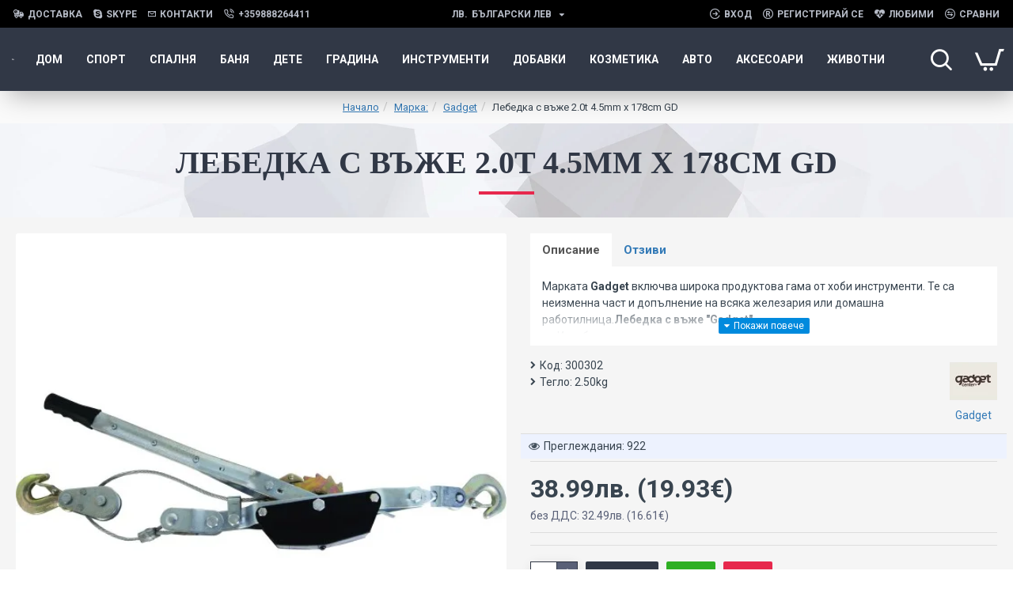

--- FILE ---
content_type: text/html; charset=utf-8
request_url: https://idom.bg/gadget/%D0%BB%D0%B5%D0%B1%D0%B5%D0%B4%D0%BA%D0%B0-%D1%81-%D0%B2%D1%8A%D0%B6%D0%B5-2.0t-4.5mm-x-178cm-gd
body_size: 69383
content:
<!DOCTYPE html><html dir="ltr" lang="bg" class="desktop mac chrome chrome131 webkit oc30 is-guest route-product-product product-10313 store-0 skin-1 desktop-header-active compact-sticky mobile-sticky layout-2" data-jb="14218c54" data-jv="3.1.8" data-ov="3.0.3.8"><head typeof="og:website"><meta charset="UTF-8" /><meta name="viewport" content="width=device-width, initial-scale=1.0"><meta http-equiv="X-UA-Compatible" content="IE=edge"><title>Лебедка с въже 2.0t 4.5mm x 178cm GD</title><base href="https://idom.bg/" /><link rel="preload" href="catalog/view/theme/journal3/icons/fonts/icomoon.woff2?v1" as="font" crossorigin><link rel="preconnect" href="https://fonts.googleapis.com/" crossorigin><link rel="preconnect" href="https://fonts.gstatic.com/" crossorigin><meta name="description" content="Марката Gadget включва широка продуктова гама от хоби инструменти. Те са неизменна част и допълнение на всяка железария или домашна работилница. Лебедка с въже &quot;Gadget&quot; Изработена от висококачествени и износоустойчиви" /><meta name="keywords" content="lebedka s vzhe 2.0t 4.5mm x 178cm gd, 300302, gadget, lebedki, podemni i ukrepvaschi sorzhenija" /><meta property="fb:app_id" content="730940910778776"/><meta property="og:type" content="product"/><meta property="og:title" content="Лебедка с въже 2.0t 4.5mm x 178cm GD"/><meta property="og:url" content="http://idom.bg/лебедка-с-въже-2.0t-4.5mm-x-178cm-gd"/><meta property="og:image" content="https://idom.bg/image/cache/catalog/euro-master/images/001-300302-600x315w.jpg.webp"/><meta property="og:image:width" content="600"/><meta property="og:image:height" content="315"/><meta property="og:description" content="Марката Gadget включва широка продуктова гама от хоби инструменти. Те са неизменна част и допълнение на всяка железария или домашна работилница.Лебедка с въже "Gadget"Изработена от висококачествени и износоустойчиви материалиСтоманено въже с дължина: 1.75mМаксимална товароносимост: 2t"/><meta name="twitter:card" content="summary"/><meta name="twitter:site" content="@"/><meta name="twitter:title" content="Лебедка с въже 2.0t 4.5mm x 178cm GD"/><meta name="twitter:image" content="https://idom.bg/image/cache/catalog/euro-master/images/001-300302-200x200w.jpg.webp"/><meta name="twitter:image:width" content="200"/><meta name="twitter:image:height" content="200"/><meta name="twitter:description" content="Марката Gadget включва широка продуктова гама от хоби инструменти. Те са неизменна част и допълнение на всяка железария или домашна работилница.Лебедка с въже "Gadget"Изработена от висококачествени и износоустойчиви материалиСтоманено въже с дължина: 1.75mМаксимална товароносимост: 2t"/> <script>window['Journal'] = {"isPopup":false,"isPhone":false,"isTablet":false,"isDesktop":true,"filterScrollTop":false,"filterUrlValuesSeparator":",","countdownDay":"\u0414\u0435\u043d","countdownHour":"\u0427\u0430\u0441","countdownMin":"\u041c\u0438\u043d","countdownSec":"\u0421\u0435\u043a","globalPageColumnLeftTabletStatus":true,"globalPageColumnRightTabletStatus":true,"scrollTop":true,"scrollToTop":false,"notificationHideAfter":"3000","quickviewPageStyleCloudZoomStatus":true,"quickviewPageStyleAdditionalImagesCarousel":false,"quickviewPageStyleAdditionalImagesCarouselStyleSpeed":"500","quickviewPageStyleAdditionalImagesCarouselStyleAutoPlay":true,"quickviewPageStyleAdditionalImagesCarouselStylePauseOnHover":true,"quickviewPageStyleAdditionalImagesCarouselStyleDelay":"3000","quickviewPageStyleAdditionalImagesCarouselStyleLoop":false,"quickviewPageStyleAdditionalImagesHeightAdjustment":"5","quickviewPageStyleProductStockUpdate":false,"quickviewPageStylePriceUpdate":false,"quickviewPageStyleOptionsSelect":"none","quickviewText":"\u0411\u044a\u0440\u0437 \u043f\u043e\u0433\u043b\u0435\u0434","mobileHeaderOn":"tablet","subcategoriesCarouselStyleSpeed":"500","subcategoriesCarouselStyleAutoPlay":false,"subcategoriesCarouselStylePauseOnHover":true,"subcategoriesCarouselStyleDelay":"3000","subcategoriesCarouselStyleLoop":false,"productPageStyleCloudZoomStatus":true,"productPageStyleCloudZoomPosition":"inner","productPageStyleAdditionalImagesCarousel":false,"productPageStyleAdditionalImagesCarouselStyleSpeed":"500","productPageStyleAdditionalImagesCarouselStyleAutoPlay":true,"productPageStyleAdditionalImagesCarouselStylePauseOnHover":true,"productPageStyleAdditionalImagesCarouselStyleDelay":"3000","productPageStyleAdditionalImagesCarouselStyleLoop":false,"productPageStyleAdditionalImagesHeightAdjustment":"5","productPageStyleProductStockUpdate":false,"productPageStylePriceUpdate":true,"productPageStyleOptionsSelect":"all","infiniteScrollStatus":false,"infiniteScrollOffset":"2","infiniteScrollLoadPrev":"\u0417\u0430\u0440\u0435\u0434\u0435\u0442\u0435 \u043f\u0440\u0435\u0434\u0438\u0448\u043d\u0438 \u043f\u0440\u043e\u0434\u0443\u043a\u0442\u0438","infiniteScrollLoadNext":"\u0417\u0430\u0440\u0435\u0434\u0435\u0442\u0435 \u0441\u043b\u0435\u0434\u0432\u0430\u0449\u0438 \u043f\u0440\u043e\u0434\u0443\u043a\u0442\u0438","infiniteScrollLoading":"\u0417\u0430\u0440\u0435\u0436\u0434\u0430\u043d\u0435...","infiniteScrollNoneLeft":"\u0421\u0442\u0438\u0433\u043d\u0430\u0445\u0442\u0435 \u0434\u043e \u043a\u0440\u0430\u044f \u043d\u0430 \u0441\u043f\u0438\u0441\u044a\u043a\u0430.","checkoutUrl":"https:\/\/idom.bg\/index.php?route=checkout\/checkout","headerHeight":"","headerCompactHeight":"80","mobileMenuOn":"","searchStyleSearchAutoSuggestStatus":true,"searchStyleSearchAutoSuggestDescription":true,"searchStyleSearchAutoSuggestSubCategories":true,"headerMiniSearchDisplay":"default","stickyStatus":true,"stickyFullHomePadding":true,"stickyFullwidth":true,"stickyAt":"","stickyHeight":"40","headerTopBarHeight":"35","topBarStatus":true,"headerType":"compact","headerMobileHeight":"60","headerMobileStickyStatus":true,"headerMobileTopBarVisibility":false,"headerMobileTopBarHeight":"30","headerNotice":[{"m":268,"c":"bb519cd4"}],"columnsCount":0};</script> <script>if(window.NodeList&&!NodeList.prototype.forEach){NodeList.prototype.forEach=Array.prototype.forEach;}
(function(){if(Journal['isPhone']){return;}
var wrappers=['search','cart','cart-content','logo','language','currency'];var documentClassList=document.documentElement.classList;function extractClassList(){return['desktop','tablet','phone','desktop-header-active','mobile-header-active','mobile-menu-active'].filter(function(cls){return documentClassList.contains(cls);});}
function mqr(mqls,listener){Object.keys(mqls).forEach(function(k){mqls[k].addListener(listener);});listener();}
function mobileMenu(){console.warn('mobile menu!');var element=document.querySelector('#main-menu');var wrapper=document.querySelector('.mobile-main-menu-wrapper');if(element&&wrapper){wrapper.appendChild(element);}
var main_menu=document.querySelector('.main-menu');if(main_menu){main_menu.classList.add('accordion-menu');}
document.querySelectorAll('.main-menu .dropdown-toggle').forEach(function(element){element.classList.remove('dropdown-toggle');element.classList.add('collapse-toggle');element.removeAttribute('data-toggle');});document.querySelectorAll('.main-menu .dropdown-menu').forEach(function(element){element.classList.remove('dropdown-menu');element.classList.remove('j-dropdown');element.classList.add('collapse');});}
function desktopMenu(){console.warn('desktop menu!');var element=document.querySelector('#main-menu');var wrapper=document.querySelector('.desktop-main-menu-wrapper');if(element&&wrapper){wrapper.insertBefore(element,document.querySelector('#main-menu-2'));}
var main_menu=document.querySelector('.main-menu');if(main_menu){main_menu.classList.remove('accordion-menu');}
document.querySelectorAll('.main-menu .collapse-toggle').forEach(function(element){element.classList.add('dropdown-toggle');element.classList.remove('collapse-toggle');element.setAttribute('data-toggle','dropdown');});document.querySelectorAll('.main-menu .collapse').forEach(function(element){element.classList.add('dropdown-menu');element.classList.add('j-dropdown');element.classList.remove('collapse');});document.body.classList.remove('mobile-wrapper-open');}
function mobileHeader(){console.warn('mobile header!');Object.keys(wrappers).forEach(function(k){var element=document.querySelector('#'+wrappers[k]);var wrapper=document.querySelector('.mobile-'+wrappers[k]+'-wrapper');if(element&&wrapper){wrapper.appendChild(element);}
if(wrappers[k]==='cart-content'){if(element){element.classList.remove('j-dropdown');element.classList.remove('dropdown-menu');}}});var search=document.querySelector('#search');var cart=document.querySelector('#cart');if(search&&(Journal['searchStyle']==='full')){search.classList.remove('full-search');search.classList.add('mini-search');}
if(cart&&(Journal['cartStyle']==='full')){cart.classList.remove('full-cart');cart.classList.add('mini-cart')}}
function desktopHeader(){console.warn('desktop header!');Object.keys(wrappers).forEach(function(k){var element=document.querySelector('#'+wrappers[k]);var wrapper=document.querySelector('.desktop-'+wrappers[k]+'-wrapper');if(wrappers[k]==='cart-content'){if(element){element.classList.add('j-dropdown');element.classList.add('dropdown-menu');document.querySelector('#cart').appendChild(element);}}else{if(element&&wrapper){wrapper.appendChild(element);}}});var search=document.querySelector('#search');var cart=document.querySelector('#cart');if(search&&(Journal['searchStyle']==='full')){search.classList.remove('mini-search');search.classList.add('full-search');}
if(cart&&(Journal['cartStyle']==='full')){cart.classList.remove('mini-cart');cart.classList.add('full-cart');}
documentClassList.remove('mobile-cart-content-container-open');documentClassList.remove('mobile-main-menu-container-open');documentClassList.remove('mobile-overlay');}
function moveElements(classList){if(classList.includes('mobile-header-active')){mobileHeader();mobileMenu();}else if(classList.includes('mobile-menu-active')){desktopHeader();mobileMenu();}else{desktopHeader();desktopMenu();}}
var mqls={phone:window.matchMedia('(max-width: 768px)'),tablet:window.matchMedia('(max-width: 1024px)'),menu:window.matchMedia('(max-width: '+Journal['mobileMenuOn']+'px)')};mqr(mqls,function(){var oldClassList=extractClassList();if(Journal['isDesktop']){if(mqls.phone.matches){documentClassList.remove('desktop');documentClassList.remove('tablet');documentClassList.add('mobile');documentClassList.add('phone');}else if(mqls.tablet.matches){documentClassList.remove('desktop');documentClassList.remove('phone');documentClassList.add('mobile');documentClassList.add('tablet');}else{documentClassList.remove('mobile');documentClassList.remove('phone');documentClassList.remove('tablet');documentClassList.add('desktop');}
if(documentClassList.contains('phone')||(documentClassList.contains('tablet')&&Journal['mobileHeaderOn']==='tablet')){documentClassList.remove('desktop-header-active');documentClassList.add('mobile-header-active');}else{documentClassList.remove('mobile-header-active');documentClassList.add('desktop-header-active');}}
if(documentClassList.contains('desktop-header-active')&&mqls.menu.matches){documentClassList.add('mobile-menu-active');}else{documentClassList.remove('mobile-menu-active');}
var newClassList=extractClassList();if(oldClassList.join(' ')!==newClassList.join(' ')){if(documentClassList.contains('safari')&&!documentClassList.contains('ipad')&&navigator.maxTouchPoints&&navigator.maxTouchPoints>2){window.fetch('index.php?route=journal3/journal3/device_detect',{method:'POST',body:'device=ipad',headers:{'Content-Type':'application/x-www-form-urlencoded'}}).then(function(data){return data.json();}).then(function(data){if(data.response.reload){window.location.reload();}});}
if(document.readyState==='loading'){document.addEventListener('DOMContentLoaded',function(){moveElements(newClassList);});}else{moveElements(newClassList);}}});})();(function(){var cookies={};var style=document.createElement('style');var documentClassList=document.documentElement.classList;document.head.appendChild(style);document.cookie.split('; ').forEach(function(c){var cc=c.split('=');cookies[cc[0]]=cc[1];});if(Journal['popup']){for(var i in Journal['popup']){if(!cookies['p-'+Journal['popup'][i]['c']]){documentClassList.add('popup-open');documentClassList.add('popup-center');break;}}}
if(Journal['notification']){for(var i in Journal['notification']){if(cookies['n-'+Journal['notification'][i]['c']]){style.sheet.insertRule('.module-notification-'+Journal['notification'][i]['m']+'{ display:none }');}}}
if(Journal['headerNotice']){for(var i in Journal['headerNotice']){if(cookies['hn-'+Journal['headerNotice'][i]['c']]){style.sheet.insertRule('.module-header_notice-'+Journal['headerNotice'][i]['m']+'{ display:none }');}}}
if(Journal['layoutNotice']){for(var i in Journal['layoutNotice']){if(cookies['ln-'+Journal['layoutNotice'][i]['c']]){style.sheet.insertRule('.module-layout_notice-'+Journal['layoutNotice'][i]['m']+'{ display:none }');}}}})();</script> <script>WebFontConfig = { google: { families: ["Roboto:400,700:latin-ext","Poppins:700:latin-ext"] } };</script> <script src="https://ajax.googleapis.com/ajax/libs/webfont/1.6.26/webfont.js" async></script> <link href="catalog/view/theme/journal3/assets/86f45a416f92f3fe743916a8e5af4865.css?v=14218c54" type="text/css" rel="stylesheet" media="all" /><link rel="alternate" href="https://idom.bg/лебедка-с-въже-2.0t-4.5mm-x-178cm-gd" hreflang="bg" /><link href="https://idom.bg/лебедка-с-въже-2.0t-4.5mm-x-178cm-gd" rel="canonical" /><link href="https://idom.bg/image/catalog/IdomNew-2x.png" rel="icon" />
 <script async src="https://www.googletagmanager.com/gtag/js?id=UA-126894931-1"></script> <script>window.dataLayer = window.dataLayer || [];
  function gtag(){dataLayer.push(arguments);}
  gtag('js', new Date());

  gtag('config', 'UA-126894931-1');</script> <style>.blog-post .post-details .post-stats{white-space:nowrap;overflow-x:auto;overflow-y:hidden;-webkit-overflow-scrolling:touch;;font-size:12px;background:rgba(255, 255, 255, 1);margin-bottom:20px;padding:8px;padding-right:12px;padding-left:12px}.blog-post .post-details .post-stats .p-category{flex-wrap:nowrap;display:inline-flex}.mobile .blog-post .post-details .post-stats{overflow-x:scroll}.blog-post .post-details .post-stats::-webkit-scrollbar{-webkit-appearance:none;height:1px;height:5px;width:5px}.blog-post .post-details .post-stats::-webkit-scrollbar-track{background-color:white}.blog-post .post-details .post-stats::-webkit-scrollbar-thumb{background-color:#999;background-color:rgba(243, 109, 55, 1)}.blog-post .post-details .post-stats .p-posted{display:inline-flex}.blog-post .post-details .post-stats .p-author{display:inline-flex}.blog-post .post-details .post-stats .p-date{display:inline-flex}.p-date-image{font-size:22px;color:rgba(255, 255, 255, 1);font-weight:700;background:rgba(231, 40, 77, 1);margin:7px}.blog-post .post-details .post-stats .p-comment{display:inline-flex}.blog-post .post-details .post-stats .p-view{display:inline-flex}.post-content>p{margin-bottom:10px}.post-content{font-family:'Roboto';font-weight:400;font-size:14px;color:rgba(56, 68, 79, 1);line-height:1.5;-webkit-font-smoothing:antialiased;column-count:initial;column-gap:40px;column-rule-color:rgba(221, 221, 221, 1);column-rule-width:1px;column-rule-style:solid}.post-content h1, .post-content h2, .post-content h3, .post-content h4, .post-content h5, .post-content
h6{line-height:1.4}.post-content
a{display:inline-block}.post-content a:hover{color:rgba(243, 109, 55, 1)}.post-content
p{margin-bottom:10px}.post-content
em{color:rgba(89, 96, 119, 1)}.post-content
h1{margin-bottom:20px}.post-content
h2{margin-bottom:15px}.post-content
h3{font-family:'Poppins';font-weight:700;font-size:32px;line-height:1;margin-bottom:15px}.post-content
h4{font-size:22px;font-weight:700;text-transform:uppercase;margin-bottom:15px}.post-content
h5{font-size:18px;margin-bottom:15px}.post-content
h6{font-family:'Roboto';font-weight:700;font-size:14px;color:rgba(255, 255, 255, 1);text-transform:uppercase;line-height:1;background:rgba(53, 69, 100, 1);padding:5px;padding-right:8px;padding-left:8px;margin-bottom:10px;display:inline-block}.post-content
blockquote{font-family:Georgia,serif;font-weight:400;font-size:16px;color:rgba(53, 69, 100, 1);font-style:italic;padding-top:10px;padding-bottom:10px;margin-top:15px;margin-bottom:15px;border-width:0;border-top-width:1px;border-bottom-width:1px;border-style:solid;border-color:rgba(187, 198, 221, 1);border-radius:3px;float:none;display:block}.post-content blockquote::before{margin-left:auto;margin-right:auto;float:left;content:'\e98f' !important;font-family:icomoon !important;color:rgba(53, 69, 100, 1);margin-right:10px}.post-content
hr{margin-top:20px;margin-bottom:20px;border-color:rgba(221, 221, 221, 1);overflow:visible}.post-content hr::before{content:'\e993' !important;font-family:icomoon !important;font-size:20px;color:rgba(221, 221, 221, 1);background:rgba(245, 245, 245, 1);width:40px;height:40px;border-radius:50%}.post-content .drop-cap{font-family:Georgia,serif !important;font-weight:700 !important;font-size:60px !important;font-family:Georgia,serif;font-weight:700;font-size:60px;margin-right:5px}.post-content .amp::before{content:'\e901' !important;font-family:icomoon !important;font-size:25px;color:rgba(89, 96, 119, 1);left:1px;top:3px}.post-content .video-responsive{max-width:550px;margin-right:15px;margin-bottom:15px;float:left}.post-image{display:block;text-align:left;float:none}.blog-post
.tags{margin-top:15px;justify-content:flex-start;font-size:12px;font-weight:700;justify-content:center}.blog-post .tags a, .blog-post .tags-title{margin-right:8px;margin-bottom:8px}.blog-post .tags
b{display:none}.blog-post .tags
a{border-radius:10px;padding-right:8px;padding-left:8px;font-weight:400;background:rgba(237, 242, 254, 1)}.blog-post .tags a:hover{color:rgba(255,255,255,1);background:rgba(0,138,221,1)}.post-comments{margin-top:20px}.reply-btn.btn{background:rgba(46,175,35,1)}.reply-btn.btn:hover{background:rgba(0, 138, 221, 1) !important}.reply-btn.btn.btn.disabled::after{font-size:20px}.post-comment{margin-bottom:30px;padding-bottom:15px;border-width:0;border-bottom-width:1px;border-style:solid;border-color:rgba(221,221,221,1)}.post-reply{margin-top:15px;margin-left:60px;padding-top:20px;border-width:0;border-top-width:1px;border-style:solid;border-color:rgba(221,221,221,1)}.user-avatar{display:none;margin-right:15px;border-radius:50%}.module-blog_comments .side-image{display:none}.post-comment .user-name{font-size:18px;font-weight:700}.post-comment .user-data
div{font-size:12px}.post-comment .user-date::before{color:rgba(0, 138, 221, 1)}.post-comment .user-time::before{color:rgba(46, 175, 35, 1)}.post-comment .user-site::before{color:rgba(243, 109, 55, 1);left:-1px}.post-comment .user-data .user-date{display:inline-flex}.post-comment .user-data .user-time{display:inline-flex}.comment-form .form-group:not(.required){display:flex}.user-data .user-site{display:inline-flex}.main-posts.post-grid .post-layout.swiper-slide{margin-right:20px;width:calc((100% - 2 * 20px) / 3 - 0.01px)}.main-posts.post-grid .post-layout:not(.swiper-slide){padding:10px;width:calc(100% / 3 - 0.01px)}.one-column #content .main-posts.post-grid .post-layout.swiper-slide{margin-right:20px;width:calc((100% - 1 * 20px) / 2 - 0.01px)}.one-column #content .main-posts.post-grid .post-layout:not(.swiper-slide){padding:10px;width:calc(100% / 2 - 0.01px)}.two-column #content .main-posts.post-grid .post-layout.swiper-slide{margin-right:20px;width:calc((100% - 2 * 20px) / 3 - 0.01px)}.two-column #content .main-posts.post-grid .post-layout:not(.swiper-slide){padding:10px;width:calc(100% / 3 - 0.01px)}.side-column .main-posts.post-grid .post-layout.swiper-slide{margin-right:20px;width:calc((100% - 0 * 20px) / 1 - 0.01px)}.side-column .main-posts.post-grid .post-layout:not(.swiper-slide){padding:10px;width:calc(100% / 1 - 0.01px)}.main-posts.post-grid{margin:-10px}.post-grid .post-thumb{background:rgba(255, 255, 255, 1);border-radius:5px}.desktop .post-grid .post-thumb:hover{background:rgba(237, 242, 254, 1);box-shadow:5px 10px 30px -5px rgba(0, 0, 0, 0.3)}.post-grid .post-thumb .image
a{border-top-left-radius:5px;border-top-right-radius:5px}.post-grid .post-thumb:hover .image
img{transform:scale(1)}.post-grid .post-thumb
.caption{position:relative;bottom:auto;width:auto;padding-bottom:10px}.post-grid .post-thumb
.name{display:flex;width:auto;margin-left:auto;margin-right:auto;justify-content:center;margin-left:auto;margin-right:auto;padding:5px;margin-top:10px}.post-grid .post-thumb .name
a{white-space:normal;overflow:visible;text-overflow:initial;font-size:16px;color:rgba(69, 82, 94, 1);font-weight:700}.desktop .post-grid .post-thumb .name a:hover{color:rgba(0, 138, 221, 1)}.post-grid .post-thumb
.description{display:block;color:rgba(89, 96, 119, 1);text-align:center;padding:10px;padding-top:5px;padding-bottom:5px;margin-bottom:10px}.post-grid .post-thumb .button-group{display:flex;justify-content:center;margin-bottom:10px}.post-grid .post-thumb .btn-read-more::before{display:none}.post-grid .post-thumb .btn-read-more::after{display:none;content:'\e5c8' !important;font-family:icomoon !important}.post-grid .post-thumb .btn-read-more .btn-text{display:inline-block;padding:0}.post-grid .post-thumb .btn-read-more.btn{background:rgba(56, 68, 79, 1);border-radius:0px !important}.post-grid .post-thumb .btn-read-more.btn:hover{background:rgba(0, 138, 221, 1) !important}.post-grid .post-thumb .btn-read-more.btn.btn.disabled::after{font-size:20px}.post-grid .post-thumb .post-stats{display:flex;justify-content:center;position:absolute;transform:translateY(-100%);width:100%;background:rgba(245, 245, 245, 1);padding:5px}.post-grid .post-thumb .post-stats .p-author{display:flex}.post-grid .post-thumb .p-date{display:flex}.post-grid .post-thumb .post-stats .p-comment{display:flex}.post-grid .post-thumb .post-stats .p-view{display:flex}.post-list .post-layout:not(.swiper-slide){margin-bottom:20px}.post-list .post-thumb
.caption{flex-basis:200px;background:rgba(255, 255, 255, 1);padding:15px}.post-list .post-thumb{background:rgba(221, 221, 221, 1);padding:1px}.post-list .post-thumb:hover .image
img{transform:scale(1)}.post-list .post-thumb
.name{display:flex;width:auto;margin-left:auto;margin-right:auto;justify-content:flex-start;margin-left:0;margin-right:auto}.post-list .post-thumb .name
a{white-space:normal;overflow:visible;text-overflow:initial;font-size:16px;font-weight:700}.post-list .post-thumb
.description{display:block;padding-top:5px;padding-bottom:5px}.post-list .post-thumb .button-group{display:flex;justify-content:flex-start;background:rgba(237, 242, 254, 1);padding:10px;margin:-15px;margin-top:10px;border-width:0;border-top-width:1px;border-style:solid;border-color:rgba(221, 221, 221, 1)}.post-list .post-thumb .btn-read-more::before{display:inline-block}.post-list .post-thumb .btn-read-more .btn-text{display:inline-block;padding:0
.4em}.post-list .post-thumb .btn-read-more::after{content:'\e5c8' !important;font-family:icomoon !important}.post-list .post-thumb .post-stats{display:flex;justify-content:flex-start;background:rgba(245, 245, 245, 1);padding:5px;margin:-15px;margin-bottom:10px;border-width:0;border-bottom-width:1px;border-style:solid;border-color:rgba(221, 221, 221, 1)}.post-list .post-thumb .post-stats .p-author{display:block}.post-list .post-thumb .p-date{display:flex}.post-list .post-thumb .post-stats .p-comment{display:block}.post-list .post-thumb .post-stats .p-view{display:flex}.blog-feed
span{display:block}.blog-feed{display:inline-flex}.blog-feed::before{content:'\f143' !important;font-family:icomoon !important;font-size:14px;color:rgba(243,109,55,1)}.countdown{color:rgba(56, 68, 79, 1);background:rgba(247, 249, 255, 1)}.countdown div
span{color:rgba(56,68,79,1)}.countdown>div{border-style:solid;border-color:rgba(221, 221, 221, 1)}.boxed-layout .site-wrapper{overflow:hidden}.boxed-layout
.header{padding:0
20px}.boxed-layout
.breadcrumb{padding-left:20px;padding-right:20px}.wrapper, .mega-menu-content, .site-wrapper > .container, .grid-cols,.desktop-header-active .is-sticky .header .desktop-main-menu-wrapper,.desktop-header-active .is-sticky .sticky-fullwidth-bg,.boxed-layout .site-wrapper, .breadcrumb, .title-wrapper, .page-title > span,.desktop-header-active .header .top-bar,.desktop-header-active .header .mid-bar,.desktop-main-menu-wrapper{max-width:1320px}.desktop-main-menu-wrapper .main-menu>.j-menu>.first-dropdown::before{transform:translateX(calc(0px - (100vw - 1320px) / 2))}html[dir='rtl'] .desktop-main-menu-wrapper .main-menu>.j-menu>.first-dropdown::before{transform:none;right:calc(0px - (100vw - 1320px) / 2)}.desktop-main-menu-wrapper .main-menu>.j-menu>.first-dropdown.mega-custom::before{transform:translateX(calc(0px - (200vw - 1320px) / 2))}html[dir='rtl'] .desktop-main-menu-wrapper .main-menu>.j-menu>.first-dropdown.mega-custom::before{transform:none;right:calc(0px - (200vw - 1320px) / 2)}#content{padding:20px}.side-column{max-width:220px;padding-top:20px;padding-right:20px;padding-bottom:20px}.one-column
#content{max-width:calc(100% - 220px)}.two-column
#content{max-width:calc(100% - 220px * 2)}#column-left{border-width:0;border-right-width:1px;border-style:solid;border-color:rgba(221,221,221,1)}#column-right{padding-left:20px}.page-title{display:block}.dropdown.drop-menu>.j-dropdown{left:0;right:auto;transform:translate3d(0,-10px,0)}.dropdown.drop-menu.animating>.j-dropdown{left:0;right:auto;transform:none}.dropdown.drop-menu>.j-dropdown::before{left:10px;right:auto;transform:translateX(0)}.dropdown.dropdown .j-menu>li>a{flex-direction:row;font-size:14px;color:rgba(56, 68, 79, 1);background:rgba(255, 255, 255, 1);padding:15px}.dropdown.dropdown .j-menu .dropdown>a>.count-badge{margin-right:0}.dropdown.dropdown .j-menu .dropdown>a>.count-badge+.open-menu+.menu-label{margin-left:7px}.dropdown.dropdown .j-menu .dropdown>a::after{display:block}.desktop .dropdown.dropdown .j-menu > li:hover > a, .dropdown.dropdown .j-menu>li.active>a{color:rgba(255, 255, 255, 1);background:rgba(0, 138, 221, 1)}.dropdown.dropdown .j-menu .links-text{white-space:nowrap;overflow:hidden;text-overflow:ellipsis}.dropdown.dropdown .j-menu>li>a::before{margin-right:7px;min-width:20px}.dropdown.dropdown .j-menu a .count-badge{display:none;position:relative}.dropdown.dropdown:not(.mega-menu) .j-dropdown{min-width:150px}.dropdown.dropdown:not(.mega-menu) .j-menu{box-shadow:5px 10px 30px -5px rgba(0, 0, 0, 0.3)}.dropdown.dropdown .j-dropdown::before{border-bottom-color:rgba(69,82,94,1);margin-top:-10px}legend{font-family:'Roboto';font-weight:700;font-size:26px;color:rgba(56,68,79,1);text-align:left;text-transform:uppercase;text-decoration:none;border-width:0;border-bottom-width:1px;border-style:solid;border-color:rgba(221,221,221,1);padding-bottom:7px;margin-bottom:15px;white-space:normal;overflow:visible;text-overflow:initial}.title{font-family:'Roboto';font-weight:700;font-size:26px;color:rgba(56, 68, 79, 1);text-align:left;text-transform:uppercase;text-decoration:none;border-width:0;border-bottom-width:1px;border-style:solid;border-color:rgba(221, 221, 221, 1);padding-bottom:7px;margin-bottom:15px;white-space:normal;overflow:visible;text-overflow:initial}html:not(.popup) .page-title{font-family:'Poppins';font-weight:700;font-size:32px;color:rgba(49, 56, 70, 1);text-align:center;text-transform:uppercase;text-decoration:none;line-height:1;background-image:url('https://idom.bg/image/cache/catalog/journal3/misc/low-poly-60-2000x1333.jpg.webp');background-position:center bottom;background-attachment:fixed;background-repeat:no-repeat;background-size:cover;border-width:0px;padding:30px;padding-right:20px;padding-left:20px;margin:0px;white-space:normal;overflow:visible;text-overflow:initial;text-align:center}html:not(.popup) .page-title::after{content:'';display:block;position:relative;margin-top:15px;left:50%;right:initial;transform:translate3d(-50%,0,0)}html:not(.popup) .page-title.page-title>span::after{content:'';display:block;position:relative;margin-top:15px;left:50%;right:initial;transform:translate3d(-50%,0,0)}html:not(.popup) .page-title::after, html:not(.popup) .page-title.page-title>span::after{width:70px;height:4px;background:rgba(231,40,77,1)}.title.module-title{font-size:15px;font-weight:700;border-width:0;border-bottom-width:1px;border-style:solid;border-color:rgba(221,221,221,1);padding-bottom:8px;margin-bottom:15px;white-space:normal;overflow:visible;text-overflow:initial}.btn,.btn:visited{font-size:13px;color:rgba(255,255,255,1)}.btn:hover{color:rgba(255, 255, 255, 1) !important;background:rgba(0, 138, 221, 1) !important}.btn:active,.btn:hover:active,.btn:focus:active{color:rgba(245, 245, 245, 1) !important;background:rgba(9, 132, 207, 1) !important;box-shadow:inset 0 2px 8px rgba(0,0,0,0.15)}.btn:focus{color:rgba(255, 255, 255, 1) !important;background:rgba(0, 138, 221, 1);box-shadow:inset 0 0 20px rgba(0,0,0,0.25)}.btn{background:rgba(49, 56, 70, 1);padding:10px;border-radius:2px !important}.desktop .btn:hover{box-shadow:0 5px 30px -5px rgba(0,0,0,0.15)}.btn.btn.disabled::after{font-size:20px}.btn-secondary.btn{background:rgba(0,138,221,1)}.btn-secondary.btn:hover{background:rgba(46, 175, 35, 1) !important}.desktop .btn-secondary.btn:hover{box-shadow:0 5px 30px -5px rgba(0,0,0,0.15)}.btn-secondary.btn:active,.btn-secondary.btn:hover:active,.btn-secondary.btn:focus:active{box-shadow:inset 0 2px 8px rgba(0,0,0,0.15)}.btn-secondary.btn:focus{box-shadow:inset 0 0 20px rgba(0,0,0,0.25)}.btn-secondary.btn.btn.disabled::after{font-size:20px}.btn-success.btn{background:rgba(46,175,35,1)}.btn-success.btn:hover{background:rgba(0, 138, 221, 1) !important}.btn-success.btn.btn.disabled::after{font-size:20px}.btn-danger.btn{background:rgba(231,40,77,1)}.btn-danger.btn:hover{background:rgba(0, 138, 221, 1) !important}.btn-danger.btn.btn.disabled::after{font-size:20px}.btn-warning.btn{background:rgba(231,40,77,1)}.btn-warning.btn:hover{background:rgba(0, 138, 221, 1) !important}.btn-warning.btn.btn.disabled::after{font-size:20px}.btn-info.btn{background:rgba(89,96,119,1)}.btn-info.btn:hover{background:rgba(0, 138, 221, 1) !important}.btn-info.btn.btn.disabled::after{font-size:20px}.btn-light.btn,.btn-light.btn:visited{color:rgba(255,255,255,1)}.btn-light.btn:hover{color:rgba(255, 255, 255, 1) !important;background:rgba(0, 138, 221, 1) !important}.btn-light.btn{background:rgba(53, 69, 100, 1);border-style:none;border-radius:0px !important}.btn-light.btn.btn.disabled::after{font-size:20px}.btn-dark.btn{background:rgba(56, 68, 79, 1);border-radius:0px !important}.btn-dark.btn:hover{background:rgba(0, 138, 221, 1) !important}.btn-dark.btn.btn.disabled::after{font-size:20px}.buttons{background:rgba(245, 245, 245, 1);margin-top:20px;padding:10px;border-radius:3px;font-size:13px}.buttons .pull-left
.btn{background:rgba(231, 40, 77, 1)}.buttons .pull-left .btn:hover{background:rgba(0, 138, 221, 1) !important}.buttons .pull-left .btn.btn.disabled::after{font-size:20px}.buttons .pull-right .btn::after{content:'\e5c8' !important;font-family:icomoon !important;margin-left:5px}.buttons .pull-left .btn::before{content:'\e5c4' !important;font-family:icomoon !important;margin-right:5px}.buttons>div{flex:0 0 auto;width:auto;flex-basis:0}.buttons > div
.btn{width:auto}.buttons .pull-left{margin-right:auto}.buttons .pull-right:only-child{flex:0 0 auto;width:auto;margin:0
0 0 auto}.buttons .pull-right:only-child
.btn{width:auto}.tags{margin-top:15px;justify-content:flex-start;font-size:12px;font-weight:700}.tags a,.tags-title{margin-right:8px;margin-bottom:8px}.tags
b{display:none}.tags
a{border-radius:10px;padding-right:8px;padding-left:8px;font-weight:400;background:rgba(237, 242, 254, 1)}.tags a:hover{color:rgba(255,255,255,1);background:rgba(0,138,221,1)}.breadcrumb{display:block !important;text-align:center;padding:10px;padding-left:0px;white-space:normal;-webkit-overflow-scrolling:touch}.breadcrumb::before{background:rgba(250, 250, 250, 1)}.breadcrumb li:first-of-type a i::before{content:'\e88a' !important;font-family:icomoon !important;font-size:15px}.breadcrumb
a{font-size:13px;text-decoration:underline}.breadcrumb li:last-of-type
a{color:rgba(56, 68, 79, 1)}.mobile
.breadcrumb{overflow-x:visible}.breadcrumb::-webkit-scrollbar{-webkit-appearance:initial;height:1px;height:1px;width:1px}.breadcrumb::-webkit-scrollbar-track{background-color:white}.breadcrumb::-webkit-scrollbar-thumb{background-color:#999}.panel-group .panel-heading a::before{content:'\eba1' !important;font-family:icomoon !important;order:-1}.panel-group .panel-active .panel-heading a::before{content:'\eb86' !important;font-family:icomoon !important}.panel-group .panel-heading
a{justify-content:flex-start;font-size:15px;text-transform:none;padding:13px}.panel-group .panel-heading:hover
a{color:rgba(0, 138, 221, 1)}.panel-group .panel-heading{background:rgba(255, 255, 255, 1);border-width:0;border-bottom-width:1px;border-style:solid;border-color:rgba(221, 221, 221, 1)}.panel-group .panel-heading:hover, .panel-group .panel-active .panel-heading{background:rgba(237,242,254,1)}.panel-group{border-width:1px;border-style:solid;border-color:rgba(221, 221, 221, 1)}.panel-group .panel-body{background:rgba(247,249,255,1);padding:15px}body{font-family:'Roboto';font-weight:400;font-size:14px;color:rgba(56, 68, 79, 1);line-height:1.5;-webkit-font-smoothing:antialiased}body h1, body h2, body h3, body h4, body h5, body
h6{line-height:1.4}body
a{display:inline-block}body a:hover{color:rgba(243, 109, 55, 1)}body
p{margin-bottom:10px}body
em{color:rgba(89, 96, 119, 1)}body
h1{margin-bottom:20px}body
h2{margin-bottom:15px}body
h3{font-family:'Poppins';font-weight:700;font-size:32px;line-height:1;margin-bottom:15px}body
h4{font-size:22px;font-weight:700;text-transform:uppercase;margin-bottom:15px}body
h5{font-size:18px;margin-bottom:15px}body
h6{font-family:'Roboto';font-weight:700;font-size:14px;color:rgba(255, 255, 255, 1);text-transform:uppercase;line-height:1;background:rgba(53, 69, 100, 1);padding:5px;padding-right:8px;padding-left:8px;margin-bottom:10px;display:inline-block}body
blockquote{font-family:Georgia,serif;font-weight:400;font-size:16px;color:rgba(53, 69, 100, 1);font-style:italic;padding-top:10px;padding-bottom:10px;margin-top:15px;margin-bottom:15px;border-width:0;border-top-width:1px;border-bottom-width:1px;border-style:solid;border-color:rgba(187, 198, 221, 1);border-radius:3px;float:none;display:block}body blockquote::before{margin-left:auto;margin-right:auto;float:left;content:'\e98f' !important;font-family:icomoon !important;color:rgba(53, 69, 100, 1);margin-right:10px}body
hr{margin-top:20px;margin-bottom:20px;border-color:rgba(221, 221, 221, 1);overflow:visible}body hr::before{content:'\e993' !important;font-family:icomoon !important;font-size:20px;color:rgba(221, 221, 221, 1);background:rgba(245, 245, 245, 1);width:40px;height:40px;border-radius:50%}body .drop-cap{font-family:Georgia,serif !important;font-weight:700 !important;font-size:60px !important;font-family:Georgia,serif;font-weight:700;font-size:60px;margin-right:5px}body .amp::before{content:'\e901' !important;font-family:icomoon !important;font-size:25px;color:rgba(89, 96, 119, 1);left:1px;top:3px}body .video-responsive{max-width:550px;margin-right:15px;margin-bottom:15px;float:left}.count-badge{color:rgba(255,255,255,1);background:rgba(231,40,77,1);border-radius:20px}.count-zero{display:none !important}.product-label
b{font-size:22px;color:rgba(255,255,255,1);font-weight:700;background:rgba(231,40,77,1);border-radius:30px;padding:5px;padding-bottom:7px}.tooltip-inner{font-size:12px;color:rgba(255, 255, 255, 1);background:rgba(0, 138, 221, 1);border-radius:3px;box-shadow:0 -5px 30px -5px rgba(0, 0, 0, 0.15)}.tooltip.top .tooltip-arrow{border-top-color:rgba(0, 138, 221, 1)}.tooltip.right .tooltip-arrow{border-right-color:rgba(0, 138, 221, 1)}.tooltip.bottom .tooltip-arrow{border-bottom-color:rgba(0, 138, 221, 1)}.tooltip.left .tooltip-arrow{border-left-color:rgba(0, 138, 221, 1)}table
td{background:rgba(255, 255, 255, 1)}table tbody tr:nth-child(even) td{background:rgba(250, 250, 250, 1)}table td, table
th{border-color:rgba(221, 221, 221, 1) !important}table{border-width:1px !important;border-style:solid !important;border-color:rgba(221, 221, 221, 1) !important}table thead
td{background:rgba(245, 245, 245, 1)}table tfoot
td{background:rgba(245,245,245,1)}.table-responsive{border-width:1px;border-style:solid;border-color:rgba(221,221,221,1)}.table-responsive::-webkit-scrollbar-thumb{background-color:rgba(0,138,221,1)}.table-responsive::-webkit-scrollbar-track{background-color:rgba(255,255,255,1)}.table-responsive::-webkit-scrollbar{height:5px;width:5px}.form-group .control-label{display:flex;max-width:180px;padding-top:7px;padding-bottom:5px;justify-content:flex-start}.required .control-label+div::before{display:none}.required .control-label::after{display:inline}label{font-size:13px;color:rgba(56,68,79,1)}.has-error{color:rgba(231, 40, 77, 1) !important}.has-error .form-control{border-color:rgba(231, 40, 77, 1) !important}.required .control-label::after, .required .control-label+div::before,.text-danger{font-size:18px;color:rgba(231,40,77,1)}.form-group{margin-bottom:8px}.required.has-error .control-label::after, .required.has-error .control-label+div::before{color:rgba(231, 40, 77, 1) !important}input.form-control{background:rgba(255, 255, 255, 1) !important;border-width:1px !important;border-style:solid !important;border-color:rgba(221, 221, 221, 1) !important;border-radius:2px !important;max-width:335px}input.form-control:focus{box-shadow:inset 0 0 3px rgba(0,0,0,0.15)}textarea.form-control{background:rgba(255, 255, 255, 1) !important;border-width:1px !important;border-style:solid !important;border-color:rgba(221, 221, 221, 1) !important;border-radius:2px !important}textarea.form-control:focus{box-shadow:inset 0 0 3px rgba(0,0,0,0.15)}select.form-control{background:rgba(255, 255, 255, 1) !important;border-width:1px !important;border-style:solid !important;border-color:rgba(221, 221, 221, 1) !important;border-radius:2px !important;max-width:335px}select.form-control:focus{box-shadow:inset 0 0 3px rgba(0,0,0,0.15)}.radio{width:100%}.checkbox{width:100%}.input-group .input-group-btn
.btn{padding:8px;min-width:35px;min-height:33px;min-width:35px;min-height:35px;margin-left:5px}.input-group .input-group-btn .btn.btn.disabled::after{font-size:20px}.product-option-file .btn i::before{content:'\ebd8' !important;font-family:icomoon !important}.stepper input.form-control{background:rgba(255, 255, 255, 1) !important;border-width:0px !important;border-radius:2px !important;box-shadow:0 2px 15px -2px rgba(0, 0, 0, 0.15)}.stepper input.form-control:focus{box-shadow:inset 0 0 3px rgba(0,0,0,0.15)}.stepper{width:50px;height:35px;border-style:solid;border-color:rgba(49, 56, 70, 1);border-radius:0px}.stepper span
i{color:rgba(221, 221, 221, 1);background-color:rgba(89, 96, 119, 1)}.stepper span i:hover{color:rgba(250,250,250,1);background-color:rgba(46,175,35,1)}.pagination-results{letter-spacing:1px;background:rgba(245, 245, 245, 1);margin-top:20px;padding:10px;border-width:1px;border-style:solid;border-color:rgba(221, 221, 221, 1);justify-content:flex-start}.pagination-results .text-right{display:block}.pagination>li>a{color:rgba(56,68,79,1)}.pagination>li>a:hover{color:rgba(0,138,221,1)}.pagination>li.active>span,.pagination>li.active>span:hover,.pagination>li>a:focus{color:rgba(0,138,221,1)}.pagination>li>a,.pagination>li>span{padding:3px}.pagination > li:first-child a::before, .pagination > li:last-child a::before{content:'\eb23' !important;font-family:icomoon !important;font-size:15px}.pagination > li .prev::before, .pagination > li .next::before{content:'\f104' !important;font-family:icomoon !important;font-size:15px}.pagination>li:not(:first-of-type){margin-left:7px}.rating .fa-stack{font-size:13px;width:1.1em}.rating .fa-star, .rating .fa-star+.fa-star-o{color:rgba(255, 214, 0, 1)}.rating .fa-star-o:only-child{color:rgba(89,96,119,1)}.popup-inner-body{max-height:calc(100vh - 55px * 2)}.popup-container{max-width:calc(100% - 20px * 2)}.popup-bg{background:rgba(0,0,0,0.75)}.popup-body,.popup{background:rgba(245, 245, 245, 1)}.popup-content, .popup .site-wrapper{padding:15px}.popup-body{border-radius:5px;box-shadow:0 0 50px -10px}.popup-close{width:30px;height:30px;margin-right:-12px;margin-top:12px}.popup-container>.btn{background:rgba(231, 40, 77, 1);padding:10px;box-shadow:0 2px 5px rgba(0, 0, 0, 0.15);border-radius:50% !important;min-width:25px;min-height:25px}.popup-container>.btn:hover{background:rgba(0, 138, 221, 1) !important}.desktop .popup-container>.btn:hover{box-shadow:0 5px 30px -5px rgba(0,0,0,0.25)}.popup-container>.btn:active,.popup-container>.btn:hover:active,.popup-container>.btn:focus:active{box-shadow:inset 0 0 20px rgba(0,0,0,0.25)}.popup-container>.btn:focus{box-shadow:inset 0 0 20px rgba(0,0,0,0.25)}.popup-container>.btn.btn.disabled::after{font-size:20px}.scroll-top i::before{content:'\e957' !important;font-family:icomoon !important;font-size:40px;color:rgba(0, 138, 221, 1)}.scroll-top:hover i::before{color:rgba(255,214,0,1)}.scroll-top{left:auto;right:10px;transform:translateX(0)}.journal-loading > i::before, .ias-spinner > i::before, .lg-outer .lg-item::after,.btn.disabled::after{content:'\e92e' !important;font-family:icomoon !important;font-size:28px;color:rgba(243, 109, 55, 1)}.journal-loading > .fa-spin, .lg-outer .lg-item::after,.btn.disabled::after{animation:fa-spin infinite linear;;animation-duration:1100ms}.btn-cart::before,.fa-shopping-cart::before{content:'\e936' !important;font-family:icomoon !important}.btn-wishlist::before{content:'\eb67' !important;font-family:icomoon !important}.btn-compare::before,.compare-btn::before{content:'\eab6' !important;font-family:icomoon !important}.fa-refresh::before{content:'\f021' !important;font-family:icomoon !important}.fa-times-circle::before,.fa-times::before,.reset-filter::before,.notification-close::before,.popup-close::before,.hn-close::before{content:'\e5cd' !important;font-family:icomoon !important}.p-author::before{content:'\eadc' !important;font-family:icomoon !important;font-size:11px;margin-right:5px}.p-date::before{content:'\f133' !important;font-family:icomoon !important;margin-right:5px}.p-time::before{content:'\eb29' !important;font-family:icomoon !important;margin-right:5px}.p-comment::before{content:'\f27a' !important;font-family:icomoon !important;margin-right:5px}.p-view::before{content:'\f06e' !important;font-family:icomoon !important;margin-right:5px}.p-category::before{content:'\f022' !important;font-family:icomoon !important;margin-right:5px}.user-site::before{content:'\e321' !important;font-family:icomoon !important;left:-1px;margin-right:5px}.desktop ::-webkit-scrollbar{width:12px}.desktop ::-webkit-scrollbar-track{background:rgba(245, 245, 245, 1)}.desktop ::-webkit-scrollbar-thumb{background:rgba(89, 96, 119, 1);border-width:3px;border-style:solid;border-color:rgba(245, 245, 245, 1);border-radius:10px}.desktop ::-webkit-scrollbar-thumb:hover{background:rgba(0,138,221,1)}.expand-content{max-height:70px}.block-expand.btn,.block-expand.btn:visited{font-size:12px}.block-expand.btn{background:rgba(0, 138, 221, 1);padding:2px;padding-right:7px;padding-bottom:3px;padding-left:7px;border-radius:2px !important;min-width:20px;min-height:20px}.block-expand.btn:hover{background:rgba(46, 175, 35, 1) !important}.desktop .block-expand.btn:hover{box-shadow:0 5px 30px -5px rgba(0,0,0,0.25)}.block-expand.btn:active,.block-expand.btn:hover:active,.block-expand.btn:focus:active{box-shadow:inset 0 0 20px rgba(0,0,0,0.25)}.block-expand.btn:focus{box-shadow:inset 0 0 20px rgba(0,0,0,0.25)}.block-expand.btn.btn.disabled::after{font-size:20px}.block-expand::after{content:'Покажи повече'}.block-expanded .block-expand::after{content:'Покажи по-малко'}.block-expand::before{content:'\f0d7' !important;font-family:icomoon !important;margin-right:5px}.block-expanded .block-expand::before{content:'\f0d8' !important;font-family:icomoon !important}.block-expand-overlay{background:linear-gradient(to bottom, transparent, rgba(255, 255, 255, 1))}.safari .block-expand-overlay{background:linear-gradient(to bottom, rgba(255,255,255,0), rgba(255, 255, 255, 1))}.iphone .block-expand-overlay{background:linear-gradient(to bottom, rgba(255,255,255,0), rgba(255, 255, 255, 1))}.ipad .block-expand-overlay{background:linear-gradient(to bottom,rgba(255,255,255,0),rgba(255,255,255,1))}.old-browser{color:rgba(0, 0, 0, 1);background:rgba(255, 255, 0, 1)}.j-loader .journal-loading>i::before{margin-top:-2px}.j-loader{background:rgba(187,198,221,1)}.notification-cart.notification{max-width:400px;margin:20px;margin-bottom:0px;padding:10px;background:rgba(255, 255, 255, 1);border-radius:5px;box-shadow:0 0 20px rgba(0, 0, 0, 0.25)}.notification-cart .notification-close{display:block;margin-right:-12px;margin-top:-12px}.notification-cart .notification-close.btn{background:rgba(231, 40, 77, 1);padding:10px;box-shadow:0 2px 5px rgba(0, 0, 0, 0.15);border-radius:50% !important;min-width:25px;min-height:25px}.notification-cart .notification-close.btn:hover{background:rgba(0, 138, 221, 1) !important}.desktop .notification-cart .notification-close.btn:hover{box-shadow:0 5px 30px -5px rgba(0, 0, 0, 0.25)}.notification-cart .notification-close.btn:active, .notification-cart .notification-close.btn:hover:active, .notification-cart .notification-close.btn:focus:active{box-shadow:inset 0 0 20px rgba(0, 0, 0, 0.25)}.notification-cart .notification-close.btn:focus{box-shadow:inset 0 0 20px rgba(0, 0, 0, 0.25)}.notification-cart .notification-close.btn.btn.disabled::after{font-size:20px}.notification-cart
img{display:block;margin-right:10px;margin-bottom:10px}.notification-cart .notification-buttons{display:flex;background:rgba(237, 242, 254, 1);padding:10px;margin:-10px;margin-top:5px}.notification-cart .notification-view-cart{display:inline-flex;flex-grow:1}.notification-cart .notification-checkout.btn{background:rgba(46, 175, 35, 1)}.notification-cart .notification-checkout.btn:hover{background:rgba(0, 138, 221, 1) !important}.notification-cart .notification-checkout.btn.btn.disabled::after{font-size:20px}.notification-cart .notification-checkout{display:inline-flex;flex-grow:1;margin-left:10px}.notification-wishlist.notification{max-width:400px;margin:20px;margin-bottom:0px;padding:10px;background:rgba(255, 255, 255, 1);border-radius:5px;box-shadow:0 0 20px rgba(0, 0, 0, 0.25)}.notification-wishlist .notification-close{display:block;margin-right:-12px;margin-top:-12px}.notification-wishlist .notification-close.btn{background:rgba(231, 40, 77, 1);padding:10px;box-shadow:0 2px 5px rgba(0, 0, 0, 0.15);border-radius:50% !important;min-width:25px;min-height:25px}.notification-wishlist .notification-close.btn:hover{background:rgba(0, 138, 221, 1) !important}.desktop .notification-wishlist .notification-close.btn:hover{box-shadow:0 5px 30px -5px rgba(0, 0, 0, 0.25)}.notification-wishlist .notification-close.btn:active, .notification-wishlist .notification-close.btn:hover:active, .notification-wishlist .notification-close.btn:focus:active{box-shadow:inset 0 0 20px rgba(0, 0, 0, 0.25)}.notification-wishlist .notification-close.btn:focus{box-shadow:inset 0 0 20px rgba(0, 0, 0, 0.25)}.notification-wishlist .notification-close.btn.btn.disabled::after{font-size:20px}.notification-wishlist
img{display:block;margin-right:10px;margin-bottom:10px}.notification-wishlist .notification-buttons{display:flex;background:rgba(237, 242, 254, 1);padding:10px;margin:-10px;margin-top:5px}.notification-wishlist .notification-view-cart{display:inline-flex;flex-grow:1}.notification-wishlist .notification-checkout.btn{background:rgba(46, 175, 35, 1)}.notification-wishlist .notification-checkout.btn:hover{background:rgba(0, 138, 221, 1) !important}.notification-wishlist .notification-checkout.btn.btn.disabled::after{font-size:20px}.notification-wishlist .notification-checkout{display:inline-flex;flex-grow:1;margin-left:10px}.notification-compare.notification{max-width:400px;margin:20px;margin-bottom:0px;padding:10px;background:rgba(255, 255, 255, 1);border-radius:5px;box-shadow:0 0 20px rgba(0, 0, 0, 0.25)}.notification-compare .notification-close{display:block;margin-right:-12px;margin-top:-12px}.notification-compare .notification-close.btn{background:rgba(231, 40, 77, 1);padding:10px;box-shadow:0 2px 5px rgba(0, 0, 0, 0.15);border-radius:50% !important;min-width:25px;min-height:25px}.notification-compare .notification-close.btn:hover{background:rgba(0, 138, 221, 1) !important}.desktop .notification-compare .notification-close.btn:hover{box-shadow:0 5px 30px -5px rgba(0, 0, 0, 0.25)}.notification-compare .notification-close.btn:active, .notification-compare .notification-close.btn:hover:active, .notification-compare .notification-close.btn:focus:active{box-shadow:inset 0 0 20px rgba(0, 0, 0, 0.25)}.notification-compare .notification-close.btn:focus{box-shadow:inset 0 0 20px rgba(0, 0, 0, 0.25)}.notification-compare .notification-close.btn.btn.disabled::after{font-size:20px}.notification-compare
img{display:block;margin-right:10px;margin-bottom:10px}.notification-compare .notification-buttons{display:flex;background:rgba(237, 242, 254, 1);padding:10px;margin:-10px;margin-top:5px}.notification-compare .notification-view-cart{display:inline-flex;flex-grow:1}.notification-compare .notification-checkout.btn{background:rgba(46, 175, 35, 1)}.notification-compare .notification-checkout.btn:hover{background:rgba(0, 138, 221, 1) !important}.notification-compare .notification-checkout.btn.btn.disabled::after{font-size:20px}.notification-compare .notification-checkout{display:inline-flex;flex-grow:1;margin-left:10px}.popup-quickview .popup-container{width:700px}.popup-quickview .popup-inner-body{height:600px}.route-product-product.popup-quickview .product-info .product-left{width:50%}.route-product-product.popup-quickview .product-info .product-right{width:calc(100% - 50%);padding-left:20px}.route-product-product.popup-quickview h1.page-title{display:block}.route-product-product.popup-quickview div.page-title{display:none}.route-product-product.popup-quickview .page-title{font-family:'Poppins';font-weight:700;font-size:40px;color:rgba(56, 68, 79, 1);text-transform:none;text-decoration:none;line-height:1;background:none;border-width:0px;padding:0px;margin-bottom:15px;white-space:normal;overflow:visible;text-overflow:initial}.route-product-product.popup-quickview .direction-horizontal .additional-image{width:calc(100% / 4)}.route-product-product.popup-quickview .additional-images .swiper-container{overflow:hidden}.route-product-product.popup-quickview .additional-images .swiper-buttons{display:block;top:50%}.route-product-product.popup-quickview .additional-images .swiper-button-prev{left:0;right:auto;transform:translate(0, -50%)}.route-product-product.popup-quickview .additional-images .swiper-button-next{left:auto;right:0;transform:translate(0, -50%)}.route-product-product.popup-quickview .additional-images .swiper-buttons
div{width:100px;height:20px;background:rgba(89, 96, 119, 1)}.route-product-product.popup-quickview .additional-images .swiper-button-disabled{opacity:0}.route-product-product.popup-quickview .additional-images .swiper-buttons div::before{content:'\e5c4' !important;font-family:icomoon !important;color:rgba(255, 255, 255, 1)}.route-product-product.popup-quickview .additional-images .swiper-buttons .swiper-button-next::before{content:'\e5c8' !important;font-family:icomoon !important;color:rgba(255, 255, 255, 1)}.route-product-product.popup-quickview .additional-images .swiper-buttons div:not(.swiper-button-disabled):hover{background:rgba(0, 138, 221, 1)}.route-product-product.popup-quickview .additional-images .swiper-pagination{display:none !important;margin-bottom:-10px;left:50%;right:auto;transform:translateX(-50%)}.route-product-product.popup-quickview .additional-images
.swiper{padding-bottom:0;;padding-bottom:10px}.route-product-product.popup-quickview .additional-images .swiper-pagination-bullet{width:10px;height:10px;background-color:rgba(0, 138, 221, 1)}.route-product-product.popup-quickview .additional-images .swiper-pagination>span+span{margin-left:7px}.desktop .route-product-product.popup-quickview .additional-images .swiper-pagination-bullet:hover{background-color:rgba(49, 56, 70, 1)}.route-product-product.popup-quickview .additional-images .swiper-pagination-bullet.swiper-pagination-bullet-active{background-color:rgba(49, 56, 70, 1)}.route-product-product.popup-quickview .additional-images .swiper-pagination>span{border-radius:10px}.route-product-product.popup-quickview .additional-image{padding:calc(10px / 2)}.route-product-product.popup-quickview .additional-images{margin-top:10px;margin-right:-5px;margin-left:-5px}.route-product-product.popup-quickview .product-info .product-details>div{background:rgba(255, 255, 255, 1)}.route-product-product.popup-quickview .product-info .product-stats
ul{width:100%}.route-product-product.popup-quickview .product-stats .product-views::before{content:'\f06e' !important;font-family:icomoon !important}.route-product-product.popup-quickview .product-stats .product-sold::before{content:'\e263' !important;font-family:icomoon !important}.route-product-product.popup-quickview .product-info .custom-stats{justify-content:space-between}.route-product-product.popup-quickview .product-info .product-details
.rating{justify-content:flex-start}.route-product-product.popup-quickview .product-info .product-details .countdown-wrapper{display:block}.route-product-product.popup-quickview .product-info .product-details .product-price-group{text-align:center;background:none;margin-top:-10px;display:flex}.route-product-product.popup-quickview .product-info .product-details .price-group{justify-content:center;flex-direction:row;align-items:center}.route-product-product.popup-quickview .product-info .product-details .product-price-new{order:-1}.route-product-product.popup-quickview .product-info .product-details .product-points{display:block}.route-product-product.popup-quickview .product-info .product-details .product-tax{display:block}.route-product-product.popup-quickview .product-info .product-details
.discounts{display:block}.route-product-product.popup-quickview .product-info .product-details .product-options>.options-title{display:none}.route-product-product.popup-quickview .product-info .product-details .product-options>h3{display:block}.route-product-product.popup-quickview .product-info .product-options .push-option > div input:checked+img{box-shadow:inset 0 0 8px rgba(0, 0, 0, 0.7)}.route-product-product.popup-quickview .product-info .product-details .button-group-page{position:fixed;width:100%;z-index:1000;;background:rgba(187, 198, 221, 1);padding:10px;margin:0px;border-width:0;border-top-width:1px;border-style:solid;border-color:rgba(187, 198, 221, 1);box-shadow:5px 10px 30px -5px rgba(0,0,0,0.3)}.route-product-product.popup-quickview{padding-bottom:60px !important}.route-product-product.popup-quickview .site-wrapper{padding-bottom:0 !important}.route-product-product.popup-quickview.mobile .product-info .product-right{padding-bottom:60px !important}.route-product-product.popup-quickview .product-info .button-group-page
.stepper{display:none;height:42px}.route-product-product.popup-quickview .product-info .button-group-page .btn-cart{display:inline-flex;margin-right:7px}.route-product-product.popup-quickview .product-info .button-group-page .btn-cart::before, .route-product-product.popup-quickview .product-info .button-group-page .btn-cart .btn-text{display:inline-block}.route-product-product.popup-quickview .product-info .product-details .stepper-group{flex-grow:1}.route-product-product.popup-quickview .product-info .product-details .stepper-group .btn-cart{flex-grow:1}.route-product-product.popup-quickview .product-info .button-group-page .btn-more-details{display:inline-flex;flex-grow:0}.route-product-product.popup-quickview .product-info .button-group-page .btn-more-details .btn-text{display:none}.route-product-product.popup-quickview .product-info .button-group-page .btn-more-details::after{content:'\e5c8' !important;font-family:icomoon !important;font-size:18px}.route-product-product.popup-quickview .product-info .button-group-page .btn-more-details.btn, .route-product-product.popup-quickview .product-info .button-group-page .btn-more-details.btn:visited{font-size:15px}.route-product-product.popup-quickview .product-info .button-group-page .btn-more-details.btn{padding:15px;padding-right:25px;padding-bottom:15px;padding-left:25px;min-width:40px;min-height:40px}.desktop .route-product-product.popup-quickview .product-info .button-group-page .btn-more-details.btn:hover{box-shadow:0 5px 30px -5px rgba(0, 0, 0, 0.25)}.route-product-product.popup-quickview .product-info .button-group-page .btn-more-details.btn:active, .route-product-product.popup-quickview .product-info .button-group-page .btn-more-details.btn:hover:active, .route-product-product.popup-quickview .product-info .button-group-page .btn-more-details.btn:focus:active{box-shadow:inset 0 0 20px rgba(0, 0, 0, 0.25)}.route-product-product.popup-quickview .product-info .button-group-page .btn-more-details.btn:focus{box-shadow:inset 0 0 20px rgba(0, 0, 0, 0.25)}.route-product-product.popup-quickview .product-info .button-group-page .btn-more-details.btn.btn.disabled::after{font-size:20px}.route-product-product.popup-quickview .product-info .product-details .button-group-page .wishlist-compare{flex-grow:0 !important;margin:0px
!important}.route-product-product.popup-quickview .product-info .button-group-page .wishlist-compare{margin-right:auto}.route-product-product.popup-quickview .product-info .button-group-page .btn-wishlist{display:inline-flex;margin:0px;margin-right:7px}.route-product-product.popup-quickview .product-info .button-group-page .btn-wishlist .btn-text{display:none}.route-product-product.popup-quickview .product-info .button-group-page .wishlist-compare .btn-wishlist{width:auto !important}.route-product-product.popup-quickview .product-info .button-group-page .btn-wishlist::before{color:rgba(255, 255, 255, 1)}.route-product-product.popup-quickview .product-info .button-group-page .btn-wishlist.btn{background:rgba(231, 40, 77, 1)}.route-product-product.popup-quickview .product-info .button-group-page .btn-wishlist.btn:hover{background:rgba(0, 138, 221, 1) !important}.route-product-product.popup-quickview .product-info .button-group-page .btn-wishlist.btn.btn.disabled::after{font-size:20px}.route-product-product.popup-quickview .product-info .button-group-page .btn-compare{display:inline-flex;margin-right:7px}.route-product-product.popup-quickview .product-info .button-group-page .btn-compare .btn-text{display:none}.route-product-product.popup-quickview .product-info .button-group-page .wishlist-compare .btn-compare{width:auto !important}.route-product-product.popup-quickview .product-info .button-group-page .btn-compare::before{color:rgba(255, 255, 255, 1)}.route-product-product.popup-quickview .product-info .button-group-page .btn-compare.btn{background:rgba(46, 175, 35, 1)}.route-product-product.popup-quickview .product-info .button-group-page .btn-compare.btn:hover{background:rgba(0, 138, 221, 1) !important}.route-product-product.popup-quickview .product-info .button-group-page .btn-compare.btn.btn.disabled::after{font-size:20px}.popup-quickview .product-right
.description{order:-1}.popup-quickview .expand-content{overflow:hidden}.popup-quickview .block-expand::after{content:'Покажи повече'}.popup-quickview .block-expanded + .block-expand-overlay .block-expand::after{content:'Покажи по-малко'}.login-box
.title{font-size:15px;font-weight:700;border-width:0;border-bottom-width:1px;border-style:solid;border-color:rgba(221,221,221,1);padding-bottom:8px;margin-bottom:15px;white-space:normal;overflow:visible;text-overflow:initial}.login-box{flex-direction:row}.login-box
.well{padding:10px}.popup-login
.title{font-family:'Roboto';font-weight:700;font-size:26px;color:rgba(56, 68, 79, 1);text-align:left;text-transform:uppercase;text-decoration:none;border-width:0;border-bottom-width:1px;border-style:solid;border-color:rgba(221, 221, 221, 1);padding-bottom:7px;margin-bottom:15px;white-space:normal;overflow:visible;text-overflow:initial}.popup-login .popup-container{width:500px}.popup-login .popup-inner-body{height:470px}.popup-register .popup-container{width:500px}.popup-register .popup-inner-body{height:790px}.account-list>li>a::before{content:'\e93f' !important;font-family:icomoon !important;font-size:45px;color:rgba(53, 69, 100, 1);margin:0}.desktop .account-list>li>a:hover::before{color:rgba(231, 40, 77, 1)}.account-list .edit-info{display:flex}.route-information-sitemap .site-edit{display:block}.account-list .edit-pass{display:flex}.route-information-sitemap .site-pass{display:block}.account-list .edit-address{display:flex}.route-information-sitemap .site-address{display:block}.account-list .edit-wishlist{display:flex}.my-cards{display:block}.account-list .edit-order{display:flex}.route-information-sitemap .site-history{display:block}.account-list .edit-downloads{display:flex}.route-information-sitemap .site-download{display:block}.account-list .edit-rewards{display:flex}.account-list .edit-returns{display:flex}.account-list .edit-transactions{display:flex}.account-list .edit-recurring{display:flex}.my-affiliates{display:block}.my-newsletter .account-list{display:flex}.my-affiliates
.title{display:block}.my-newsletter
.title{display:block}.my-account
.title{display:block}.my-orders
.title{display:block}.my-cards
.title{display:block}.account-page
.title{font-family:'Roboto';font-weight:700;font-size:26px;color:rgba(56,68,79,1);text-align:left;text-transform:uppercase;text-decoration:none;border-width:0;border-bottom-width:1px;border-style:solid;border-color:rgba(221,221,221,1);padding-bottom:7px;margin-bottom:15px;white-space:normal;overflow:visible;text-overflow:initial}.account-list>li>a{background:rgba(255, 255, 255, 1);padding:10px;border-radius:4px;flex-direction:column;width:100%;text-align:center}.desktop .account-list>li>a:hover{background:rgba(237,242,254,1)}.account-list>li>a:hover{box-shadow:0 5px 30px -5px rgba(0,0,0,0.15)}.account-list>li{width:calc(100% / 5);padding:8px;margin:0}.account-list{margin:0
-8px -8px;flex-direction:row}.account-list>.edit-info>a::before{content:'\e90d' !important;font-family:icomoon !important}.account-list>.edit-pass>a::before{content:'\eac4' !important;font-family:icomoon !important}.account-list>.edit-address>a::before{content:'\e956' !important;font-family:icomoon !important}.account-list>.edit-wishlist>a::before{content:'\e930' !important;font-family:icomoon !important}.my-cards .account-list>li>a::before{content:'\e95e' !important;font-family:icomoon !important}.account-list>.edit-order>a::before{content:'\ead5' !important;font-family:icomoon !important}.account-list>.edit-downloads>a::before{content:'\eb4e' !important;font-family:icomoon !important}.account-list>.edit-rewards>a::before{content:'\e952' !important;font-family:icomoon !important}.account-list>.edit-returns>a::before{content:'\f112' !important;font-family:icomoon !important}.account-list>.edit-transactions>a::before{content:'\e928' !important;font-family:icomoon !important}.account-list>.edit-recurring>a::before{content:'\e8b3' !important;font-family:icomoon !important}.account-list>.affiliate-add>a::before{content:'\e95a' !important;font-family:icomoon !important}.account-list>.affiliate-edit>a::before{content:'\e95a' !important;font-family:icomoon !important}.account-list>.affiliate-track>a::before{content:'\f126' !important;font-family:icomoon !important}.my-newsletter .account-list>li>a::before{content:'\e94c' !important;font-family:icomoon !important}.route-account-register .account-customer-group label::after{display:none !important}#account .account-fax label::after{display:none !important}.route-account-register .address-company label::after{display:none !important}#account-address .address-company label::after{display:none !important}.route-account-register .address-address-2 label::after{display:none !important}#account-address .address-address-2 label::after{display:none !important}.route-checkout-cart .td-qty .btn-remove.btn{background:rgba(231, 40, 77, 1)}.route-checkout-cart .td-qty .btn-remove.btn:hover{background:rgba(0, 138, 221, 1) !important}.route-checkout-cart .td-qty .btn-remove.btn.btn.disabled::after{font-size:20px}.panels-total{flex-direction:row}.panels-total .cart-total{background:rgba(182, 187, 198, 1);padding:15px;margin-top:20px;margin-left:20px;border-width:1px;border-style:solid;border-color:rgba(221, 221, 221, 1);align-items:flex-start}.panels-total .cart-total
table{max-width:300px}.route-checkout-cart .buttons .pull-right .btn, .route-checkout-cart .buttons .pull-right .btn:visited{font-size:15px}.route-checkout-cart .buttons .pull-right
.btn{background:rgba(46, 175, 35, 1);padding:12px;padding-right:15px;padding-bottom:13px;padding-left:15px;min-width:40px;min-height:40px}.route-checkout-cart .buttons .pull-right .btn:hover{background:rgba(49, 56, 70, 1) !important}.route-checkout-cart .buttons .pull-right .btn:active, .route-checkout-cart .buttons .pull-right .btn:hover:active, .route-checkout-cart .buttons .pull-right .btn:focus:active{background:rgba(0, 138, 221, 1) !important;box-shadow:inset 0 0 20px rgba(0, 0, 0, 0.25)}.route-checkout-cart .buttons .pull-right .btn:focus{background:rgba(0, 138, 221, 1);box-shadow:inset 0 0 20px rgba(0, 0, 0, 0.25)}.desktop .route-checkout-cart .buttons .pull-right .btn:hover{box-shadow:0 5px 30px -5px rgba(0, 0, 0, 0.25)}.route-checkout-cart .buttons .pull-right .btn.btn.disabled::after{font-size:20px}.route-checkout-cart .buttons .pull-left .btn, .route-checkout-cart .buttons .pull-left .btn:visited{font-size:15px}.route-checkout-cart .buttons .pull-left
.btn{padding:15px;padding-right:25px;padding-bottom:15px;padding-left:25px;min-width:40px;min-height:40px}.desktop .route-checkout-cart .buttons .pull-left .btn:hover{box-shadow:0 5px 30px -5px rgba(0, 0, 0, 0.25)}.route-checkout-cart .buttons .pull-left .btn:active, .route-checkout-cart .buttons .pull-left .btn:hover:active, .route-checkout-cart .buttons .pull-left .btn:focus:active{box-shadow:inset 0 0 20px rgba(0, 0, 0, 0.25)}.route-checkout-cart .buttons .pull-left .btn:focus{box-shadow:inset 0 0 20px rgba(0, 0, 0, 0.25)}.route-checkout-cart .buttons .pull-left .btn.btn.disabled::after{font-size:20px}.route-checkout-cart .buttons .pull-right .btn::after{content:'\e5c8' !important;font-family:icomoon !important}.route-checkout-cart .buttons .pull-left .btn::before{content:'\e5c4' !important;font-family:icomoon !important}.cart-table .td-image{display:table-cell}.cart-table .td-qty .stepper, .cart-section .stepper, .cart-table .td-qty .btn-update.btn, .cart-section .td-qty .btn-primary.btn{display:inline-flex}.cart-table .td-name{display:table-cell}.cart-table .td-model{display:table-cell}.route-account-order-info .table-responsive .table-order thead>tr>td:nth-child(2){display:table-cell}.route-account-order-info .table-responsive .table-order tbody>tr>td:nth-child(2){display:table-cell}.route-account-order-info .table-responsive .table-order tfoot>tr>td:last-child{display:table-cell}.cart-table .td-price{display:table-cell}.route-checkout-cart .cart-panels{background:rgba(182, 187, 198, 1);padding:15px;margin-top:20px;border-width:1px;border-style:solid;border-color:rgba(221, 221, 221, 1)}.route-checkout-cart .cart-panels
.title{font-size:15px;font-weight:700;border-width:0;border-bottom-width:1px;border-style:solid;border-color:rgba(221, 221, 221, 1);padding-bottom:8px;margin-bottom:15px;white-space:normal;overflow:visible;text-overflow:initial;display:none}.route-checkout-cart .cart-panels>p{display:none}.route-checkout-cart .cart-panels .panel-reward{display:block}.route-checkout-cart .cart-panels .panel-coupon{display:block}.route-checkout-cart .cart-panels .panel-shipping{display:block}.route-checkout-cart .cart-panels .panel-voucher{display:block}.route-checkout-cart .cart-panels .panel-reward
.collapse{display:none}.route-checkout-cart .cart-panels .panel-reward
.collapse.in{display:block}.route-checkout-cart .cart-panels .panel-reward .panel-heading{pointer-events:auto}.route-checkout-cart .cart-panels .panel-coupon
.collapse{display:none}.route-checkout-cart .cart-panels .panel-coupon
.collapse.in{display:block}.route-checkout-cart .cart-panels .panel-coupon .panel-heading{pointer-events:auto}.route-checkout-cart .cart-panels .panel-shipping
.collapse{display:none}.route-checkout-cart .cart-panels .panel-shipping
.collapse.in{display:block}.route-checkout-cart .cart-panels .panel-shipping .panel-heading{pointer-events:auto}.route-checkout-cart .cart-panels .panel-voucher
.collapse{display:none}.route-checkout-cart .cart-panels .panel-voucher
.collapse.in{display:block}.route-checkout-cart .cart-panels .panel-voucher .panel-heading{pointer-events:auto}.route-product-category .page-title{display:block}.route-product-category .category-description{order:0}.category-image{float:left}.category-text{position:static;bottom:auto}.category-description{margin-bottom:30px}.category-description>img{margin-right:20px}.refine-categories .refine-item.swiper-slide{margin-right:10px;width:calc((100% - 7 * 10px) / 8 - 0.01px)}.refine-categories .refine-item:not(.swiper-slide){padding:5px;width:calc(100% / 8 - 0.01px)}.one-column #content .refine-categories .refine-item.swiper-slide{margin-right:10px;width:calc((100% - 6 * 10px) / 7 - 0.01px)}.one-column #content .refine-categories .refine-item:not(.swiper-slide){padding:5px;width:calc(100% / 7 - 0.01px)}.two-column #content .refine-categories .refine-item.swiper-slide{margin-right:10px;width:calc((100% - 5 * 10px) / 6 - 0.01px)}.two-column #content .refine-categories .refine-item:not(.swiper-slide){padding:5px;width:calc(100% / 6 - 0.01px)}.side-column .refine-categories .refine-item.swiper-slide{margin-right:15px;width:calc((100% - 0 * 15px) / 1 - 0.01px)}.side-column .refine-categories .refine-item:not(.swiper-slide){padding:7.5px;width:calc(100% / 1 - 0.01px)}.refine-items{margin:-5px}.refine-categories{margin-bottom:20px}.refine-links .refine-item+.refine-item{margin-left:10px}.refine-categories .swiper-container{overflow:hidden}.refine-categories .swiper-buttons{display:block;top:50%;width:calc(100% - (-12px * 2))}.refine-categories .swiper-button-prev{left:0;right:auto;transform:translate(0, -50%)}.refine-categories .swiper-button-next{left:auto;right:0;transform:translate(0, -50%)}.refine-categories .swiper-buttons
div{width:24px;height:24px;background:rgba(49, 56, 70, 1);box-shadow:0 5px 30px -5px rgba(0, 0, 0, 0.15)}.refine-categories .swiper-button-disabled{opacity:0}.refine-categories .swiper-buttons div::before{content:'\e5c4' !important;font-family:icomoon !important;color:rgba(255, 255, 255, 1)}.refine-categories .swiper-buttons .swiper-button-next::before{content:'\e5c8' !important;font-family:icomoon !important;color:rgba(255, 255, 255, 1)}.refine-categories .swiper-buttons div:not(.swiper-button-disabled):hover{background:rgba(231, 40, 77, 1)}.refine-categories .swiper-pagination{display:none;margin-bottom:-10px;left:50%;right:auto;transform:translateX(-50%)}.refine-categories:hover .swiper-pagination{display:block}.refine-categories .swiper-pagination-bullet{width:10px;height:10px;background-color:rgba(49, 56, 70, 1)}.refine-categories .swiper-pagination>span+span{margin-left:7px}.desktop .refine-categories .swiper-pagination-bullet:hover{background-color:rgba(231, 40, 77, 1)}.refine-categories .swiper-pagination-bullet.swiper-pagination-bullet-active{background-color:rgba(243, 109, 55, 1)}.refine-categories .swiper-pagination>span{border-radius:20px}.refine-item
a{background:rgba(255, 255, 255, 1);padding:7px;border-radius:3px}.desktop .refine-item a:hover{background:rgba(223, 231, 247, 1)}.refine-item a
img{display:block}.refine-name{white-space:normal;overflow:visible;text-overflow:initial;padding:7px;padding-bottom:0px}.refine-item .refine-name{text-align:center}.refine-name .count-badge{display:none}.checkout-section.section-login{display:block}.quick-checkout-wrapper .form-group .control-label{display:flex;max-width:180px;padding-top:7px;padding-bottom:5px;justify-content:flex-start}.quick-checkout-wrapper .required .control-label+div::before{display:none}.quick-checkout-wrapper .required .control-label::after{display:inline}.quick-checkout-wrapper
label{font-size:13px;color:rgba(56, 68, 79, 1)}.quick-checkout-wrapper .has-error{color:rgba(231, 40, 77, 1) !important}.quick-checkout-wrapper .has-error .form-control{border-color:rgba(231, 40, 77, 1) !important}.quick-checkout-wrapper .required .control-label::after, .quick-checkout-wrapper .required .control-label + div::before, .quick-checkout-wrapper .text-danger{font-size:18px;color:rgba(231, 40, 77, 1)}.quick-checkout-wrapper .form-group{margin-bottom:8px}.quick-checkout-wrapper .required.has-error .control-label::after, .quick-checkout-wrapper .required.has-error .control-label+div::before{color:rgba(231, 40, 77, 1) !important}.quick-checkout-wrapper input.form-control{background:rgba(255, 255, 255, 1) !important;border-width:1px !important;border-style:solid !important;border-color:rgba(221, 221, 221, 1) !important;border-radius:2px !important;max-width:335px}.quick-checkout-wrapper input.form-control:focus{box-shadow:inset 0 0 3px rgba(0, 0, 0, 0.15)}.quick-checkout-wrapper textarea.form-control{background:rgba(255, 255, 255, 1) !important;border-width:1px !important;border-style:solid !important;border-color:rgba(221, 221, 221, 1) !important;border-radius:2px !important}.quick-checkout-wrapper textarea.form-control:focus{box-shadow:inset 0 0 3px rgba(0, 0, 0, 0.15)}.quick-checkout-wrapper select.form-control{background:rgba(255, 255, 255, 1) !important;border-width:1px !important;border-style:solid !important;border-color:rgba(221, 221, 221, 1) !important;border-radius:2px !important;max-width:335px}.quick-checkout-wrapper select.form-control:focus{box-shadow:inset 0 0 3px rgba(0, 0, 0, 0.15)}.quick-checkout-wrapper
.radio{width:100%}.quick-checkout-wrapper
.checkbox{width:100%}.quick-checkout-wrapper .input-group .input-group-btn
.btn{padding:8px;min-width:35px;min-height:33px;min-width:35px;min-height:35px;margin-left:5px}.quick-checkout-wrapper .input-group .input-group-btn .btn.btn.disabled::after{font-size:20px}.quick-checkout-wrapper .product-option-file .btn i::before{content:'\ebd8' !important;font-family:icomoon !important}.quick-checkout-wrapper div .title.section-title{font-size:15px;color:rgba(255,255,255,1);background:rgba(0,138,221,1);border-width:0px;border-radius:2px;padding:8px;padding-right:12px;padding-left:12px;margin-bottom:10px;white-space:normal;overflow:visible;text-overflow:initial}.checkout-section{background:rgba(245, 245, 245, 1);padding:15px;border-radius:4px;margin-bottom:20px}.quick-checkout-wrapper > div
.right{padding-left:20px;width:calc(100% - 30%)}.quick-checkout-wrapper > div
.left{width:30%}.section-payment{padding-left:20px;width:calc(100% - 40%);display:block}.section-shipping{width:40%;display:block}.quick-checkout-wrapper .right .section-cvr{display:block}.quick-checkout-wrapper .right .section-cvr .control-label{display:flex}.quick-checkout-wrapper .right .section-cvr .form-coupon{display:flex}.quick-checkout-wrapper .right .section-cvr .form-voucher{display:flex}.quick-checkout-wrapper .right .section-cvr .form-reward{display:flex}.quick-checkout-wrapper .right .checkout-payment-details
legend{display:block}.quick-checkout-wrapper .right .confirm-section .buttons .pull-right .btn, .quick-checkout-wrapper .right .confirm-section .buttons .pull-right .btn:visited{font-size:15px}.quick-checkout-wrapper .right .confirm-section .buttons .pull-right
.btn{background:rgba(46, 175, 35, 1);padding:12px;padding-right:15px;padding-bottom:13px;padding-left:15px;min-width:40px;min-height:40px}.quick-checkout-wrapper .right .confirm-section .buttons .pull-right .btn:hover{background:rgba(49, 56, 70, 1) !important}.quick-checkout-wrapper .right .confirm-section .buttons .pull-right .btn:active, .quick-checkout-wrapper .right .confirm-section .buttons .pull-right .btn:hover:active, .quick-checkout-wrapper .right .confirm-section .buttons .pull-right .btn:focus:active{background:rgba(0, 138, 221, 1) !important;box-shadow:inset 0 0 20px rgba(0, 0, 0, 0.25)}.quick-checkout-wrapper .right .confirm-section .buttons .pull-right .btn:focus{background:rgba(0, 138, 221, 1);box-shadow:inset 0 0 20px rgba(0, 0, 0, 0.25)}.desktop .quick-checkout-wrapper .right .confirm-section .buttons .pull-right .btn:hover{box-shadow:0 5px 30px -5px rgba(0, 0, 0, 0.25)}.quick-checkout-wrapper .right .confirm-section .buttons .pull-right .btn.btn.disabled::after{font-size:20px}.quick-checkout-wrapper .right .confirm-section .buttons .pull-left .btn, .quick-checkout-wrapper .right .confirm-section .buttons .pull-left .btn:visited{font-size:15px}.quick-checkout-wrapper .right .confirm-section .buttons .pull-left
.btn{padding:15px;padding-right:25px;padding-bottom:15px;padding-left:25px;min-width:40px;min-height:40px}.desktop .quick-checkout-wrapper .right .confirm-section .buttons .pull-left .btn:hover{box-shadow:0 5px 30px -5px rgba(0, 0, 0, 0.25)}.quick-checkout-wrapper .right .confirm-section .buttons .pull-left .btn:active, .quick-checkout-wrapper .right .confirm-section .buttons .pull-left .btn:hover:active, .quick-checkout-wrapper .right .confirm-section .buttons .pull-left .btn:focus:active{box-shadow:inset 0 0 20px rgba(0, 0, 0, 0.25)}.quick-checkout-wrapper .right .confirm-section .buttons .pull-left .btn:focus{box-shadow:inset 0 0 20px rgba(0, 0, 0, 0.25)}.quick-checkout-wrapper .right .confirm-section .buttons .pull-left .btn.btn.disabled::after{font-size:20px}.quick-checkout-wrapper .right .confirm-section .buttons .pull-right .btn::after{content:'\e5c8' !important;font-family:icomoon !important}.quick-checkout-wrapper .right .confirm-section .buttons .pull-left .btn::before{content:'\e5c4' !important;font-family:icomoon !important}.quick-checkout-wrapper .confirm-section
textarea{display:block}.quick-checkout-wrapper .section-comments label::after{display:none !important}.quick-checkout-wrapper .left .section-login
.title{display:block}.quick-checkout-wrapper .left .section-register
.title{display:block}.quick-checkout-wrapper .left .payment-address
.title{display:block}.quick-checkout-wrapper .left .shipping-address
.title{display:block}.quick-checkout-wrapper .right .shipping-payment
.title{display:block}.quick-checkout-wrapper .right .section-cvr
.title{display:block}.quick-checkout-wrapper .right .checkout-payment-details
.title{display:block}.quick-checkout-wrapper .right .confirm-section
.title{display:block}.quick-checkout-wrapper .account-customer-group label::after{display:none !important}.quick-checkout-wrapper .account-telephone label::after{display:none !important}.quick-checkout-wrapper .account-fax label::after{display:none !important}.quick-checkout-wrapper .address-company label::after{display:none !important}.quick-checkout-wrapper .address-address-2 label::after{display:none !important}.quick-checkout-wrapper .shipping-payment .shippings
p{display:none;font-weight:700}.quick-checkout-wrapper .shipping-payment .ship-wrapper
p{display:none}.shipping-payment .section-body
.radio{margin-bottom:5px}.shipping-payment .section-body>div>div{padding-left:8px}.section-shipping .section-body>div:first-child::before{content:'\eab8' !important;font-family:icomoon !important}.section-shipping .section-body>div:nth-child(2)::before{content:'\eab9' !important;font-family:icomoon !important;color:rgba(46, 175, 35, 1)}.section-payment .section-body>div:first-child::before{content:'\e961' !important;font-family:icomoon !important}.section-payment .section-body>div:nth-child(2)::before{content:'\e95f' !important;font-family:icomoon !important}.section-payment .section-body>div:nth-child(3)::before{content:'\f0d6' !important;font-family:icomoon !important}.route-product-compare .compare-buttons .btn-cart{display:flex}.route-product-compare .compare-buttons .btn-remove{display:flex}.compare-name{display:table-row}.compare-image{display:table-row}.compare-price{display:table-row}.compare-model{display:table-row}.compare-manufacturer{display:table-row}.compare-availability{display:table-row}.compare-rating{display:table-row}.compare-summary{display:table-row}.compare-weight{display:table-row}.compare-dimensions{display:table-row}.route-information-contact .location-title{display:none}.route-information-contact .store-image{display:block}.route-information-contact .store-address{display:none}.route-information-contact .store-tel{display:none}.route-information-contact .store-fax{display:none}.route-information-contact .store-info{display:none}.route-information-contact .store-address
a{display:none}.route-information-information
.content{column-gap:30px;column-rule-width:1px;column-rule-style:solid}.maintenance-page
header{display:none !important}.maintenance-page
footer{display:none !important}#common-maintenance{padding:40px}.route-product-manufacturer #content a
img{display:block}.route-product-manufacturer .manufacturer
a{background:rgba(245, 245, 245, 1);padding:7px;border-width:1px;border-style:solid;border-color:rgba(221, 221, 221, 1);border-radius:3px}.desktop .route-product-manufacturer .manufacturer a:hover{background:rgba(237, 242, 254, 1)}.route-product-search #content .search-criteria-title{display:none}.route-product-search #content
.buttons{background:rgba(245, 245, 245, 1);margin-top:20px;padding:10px;border-radius:3px;font-size:13px}.route-product-search #content .buttons .pull-left
.btn{background:rgba(231, 40, 77, 1)}.route-product-search #content .buttons .pull-left .btn:hover{background:rgba(0, 138, 221, 1) !important}.route-product-search #content .buttons .pull-left .btn.btn.disabled::after{font-size:20px}.route-product-search #content .buttons .pull-right .btn::after{content:'\e5c8' !important;font-family:icomoon !important;margin-left:5px}.route-product-search #content .buttons .pull-left .btn::before{content:'\e5c4' !important;font-family:icomoon !important;margin-right:5px}.route-product-search #content .buttons>div{flex:0 0 auto;width:auto;flex-basis:0}.route-product-search #content .buttons > div
.btn{width:auto}.route-product-search #content .buttons .pull-left{margin-right:auto}.route-product-search #content .buttons .pull-right:only-child{flex:0 0 auto;width:auto;margin:0
0 0 auto}.route-product-search #content .buttons .pull-right:only-child
.btn{width:auto}.route-product-search #content .search-products-title{display:block}.route-information-sitemap #content>.row>div{background:rgba(245, 245, 245, 1);padding:15px;padding-top:10px;border-width:1px;border-style:solid;border-color:rgba(221, 221, 221, 1);border-radius:3px;width:auto}.route-information-sitemap #content>.row>div+div{margin-left:20px}.route-information-sitemap #content>.row>div>ul>li>a::before{content:'\f15c' !important;font-family:icomoon !important}.route-information-sitemap #content > .row > div > ul li ul li a::before{content:'\f0f6' !important;font-family:icomoon !important}.route-information-sitemap #content>.row{flex-direction:row}.route-account-wishlist td .btn-primary.btn{background:rgba(0, 138, 221, 1)}.route-account-wishlist td .btn-primary.btn:hover{background:rgba(46, 175, 35, 1) !important}.desktop .route-account-wishlist td .btn-primary.btn:hover{box-shadow:0 5px 30px -5px rgba(0, 0, 0, 0.15)}.route-account-wishlist td .btn-primary.btn:active, .route-account-wishlist td .btn-primary.btn:hover:active, .route-account-wishlist td .btn-primary.btn:focus:active{box-shadow:inset 0 2px 8px rgba(0, 0, 0, 0.15)}.route-account-wishlist td .btn-primary.btn:focus{box-shadow:inset 0 0 20px rgba(0, 0, 0, 0.25)}.route-account-wishlist td .btn-primary.btn.btn.disabled::after{font-size:20px}.route-account-wishlist #content .buttons
.buttons{background:rgba(245, 245, 245, 1);margin-top:20px;padding:10px;border-radius:3px;font-size:13px}.route-account-wishlist #content .buttons .buttons .pull-left
.btn{background:rgba(231, 40, 77, 1)}.route-account-wishlist #content .buttons .buttons .pull-left .btn:hover{background:rgba(0, 138, 221, 1) !important}.route-account-wishlist #content .buttons .buttons .pull-left .btn.btn.disabled::after{font-size:20px}.route-account-wishlist #content .buttons .buttons .pull-right .btn::after{content:'\e5c8' !important;font-family:icomoon !important;margin-left:5px}.route-account-wishlist #content .buttons .buttons .pull-left .btn::before{content:'\e5c4' !important;font-family:icomoon !important;margin-right:5px}.route-account-wishlist #content .buttons .buttons>div{flex:0 0 auto;width:auto;flex-basis:0}.route-account-wishlist #content .buttons .buttons > div
.btn{width:auto}.route-account-wishlist #content .buttons .buttons .pull-left{margin-right:auto}.route-account-wishlist #content .buttons .buttons .pull-right:only-child{flex:0 0 auto;width:auto;margin:0
0 0 auto}.route-account-wishlist #content .buttons .buttons .pull-right:only-child
.btn{width:auto}.route-account-wishlist .td-image{display:table-cell}.route-account-wishlist .td-name{display:table-cell}.route-account-wishlist .td-model{display:table-cell}.route-account-wishlist .td-stock{display:table-cell}.route-account-wishlist .td-price{display:table-cell}.route-account-wishlist .td-stock.in-stock{color:rgba(46, 175, 35, 1)}.route-account-wishlist .td-stock.out-of-stock{color:rgba(231, 40, 77, 1)}.route-account-wishlist .td-price
b{color:rgba(231, 40, 77, 1)}.route-account-wishlist .td-price
s{color:rgba(89, 96, 119, 1)}.product-info .product-left{width:50%}.product-info .product-right{width:calc(100% - 50%);padding-left:30px}.route-product-product:not(.popup) #content{background:rgba(245, 245, 245, 1)}.route-product-product:not(.popup) h1.page-title{display:block}.route-product-product:not(.popup) .product-info div.page-title{display:none}.product-image .main-image{border-radius:3px}.product-image .swiper .swiper-controls{display:none}.lg-product-images.lg-backdrop{background:rgba(255, 255, 255, 1)}.lg-product-images #lg-download{display:none}.lg-product-images .lg-image{max-height:calc(100% - 100px)}.lg-product-images .lg-actions .lg-prev::before{content:'\e5c4' !important;font-family:icomoon !important}.lg-product-images .lg-actions .lg-next::before{content:'\e5c8' !important;font-family:icomoon !important}.desktop .lg-product-images .lg-actions .lg-icon:hover{background:rgba(0, 138, 221, 1)}.lg-product-images .lg-actions .lg-icon:active{background:rgba(237, 242, 254, 1)}.lg-product-images .lg-toolbar{color:rgba(56, 68, 79, 1)}.lg-product-images #lg-counter{display:inline-block}.lg-product-images #lg-zoom-in{display:block}.lg-product-images #lg-actual-size{display:block}.lg-product-images #lg-download-in::after{content:'\eb4d' !important;font-family:icomoon !important}.lg-product-images #lg-zoom-in::after{content:'\ebef' !important;font-family:icomoon !important}.lg-product-images #lg-zoom-in:hover::after{color:rgba(0, 138, 221, 1)}.lg-product-images #lg-actual-size::after{content:'\ebf0' !important;font-family:icomoon !important}.lg-product-images #lg-actual-size:hover::after{color:rgba(0, 138, 221, 1)}.lg-product-images .lg-close::after{content:'\ebeb' !important;font-family:icomoon !important}.desktop .lg-product-images .lg-close:hover::after{color:rgba(0, 138, 221, 1)}.lg-product-images .lg-sub-html{color:rgba(56, 68, 79, 1);background:rgba(255, 255, 255, 0.85);white-space:nowrap;overflow:hidden;text-overflow:ellipsis;top:auto;display:block}.lg-product-images.lg-thumb-open .lg-sub-html{bottom:90px !important}.lg-product-images .lg-thumb-item{margin-top:10px;padding-right:10px}.lg-product-images .lg-thumb-item
img{margin-bottom:10px;border-width:2px;border-style:solid;border-color:rgba(187, 198, 221, 1)}.lg-product-images .lg-thumb-outer{padding-left:10px;background:rgba(237, 242, 254, 1)}.desktop .lg-product-images .lg-thumb-item img:hover, .lg-product-images .lg-thumb-item.active
img{border-color:rgba(0, 138, 221, 1)}.lg-product-images .lg-toogle-thumb::after{color:rgba(56, 68, 79, 1)}.desktop .lg-product-images .lg-toogle-thumb:hover::after{color:rgba(255, 255, 255, 1)}.lg-product-images .lg-toogle-thumb{background:rgba(237, 242, 254, 1);left:auto;right:20px;transform:translateX(0)}.desktop .lg-product-images .lg-toogle-thumb:hover{background:rgba(0, 138, 221, 1)}.direction-horizontal .additional-image{width:calc(100% / 6)}.additional-images .swiper-container{overflow:hidden}.additional-images .swiper-buttons{display:block;top:50%}.additional-images .swiper-button-prev{left:0;right:auto;transform:translate(0, -50%)}.additional-images .swiper-button-next{left:auto;right:0;transform:translate(0, -50%)}.additional-images .swiper-buttons
div{width:100px;height:20px;background:rgba(89, 96, 119, 1)}.additional-images .swiper-button-disabled{opacity:0}.additional-images .swiper-buttons div::before{content:'\e5c4' !important;font-family:icomoon !important;color:rgba(255, 255, 255, 1)}.additional-images .swiper-buttons .swiper-button-next::before{content:'\e5c8' !important;font-family:icomoon !important;color:rgba(255, 255, 255, 1)}.additional-images .swiper-buttons div:not(.swiper-button-disabled):hover{background:rgba(0, 138, 221, 1)}.additional-images .swiper-pagination{display:none !important;margin-bottom:-10px;left:50%;right:auto;transform:translateX(-50%)}.additional-images
.swiper{padding-bottom:0;;padding-bottom:10px}.additional-images .swiper-pagination-bullet{width:10px;height:10px;background-color:rgba(0, 138, 221, 1)}.additional-images .swiper-pagination>span+span{margin-left:7px}.desktop .additional-images .swiper-pagination-bullet:hover{background-color:rgba(49, 56, 70, 1)}.additional-images .swiper-pagination-bullet.swiper-pagination-bullet-active{background-color:rgba(49, 56, 70, 1)}.additional-images .swiper-pagination>span{border-radius:10px}.additional-image{padding:calc(10px / 2)}.additional-images{margin:-5px;margin-right:5px}.additional-images
img{border-width:2px;border-style:solid;border-color:rgba(255, 255, 255, 1)}.additional-images img:hover{border-color:rgba(187, 198, 221, 1)}.product-info .product-details>div{margin-bottom:15px}.route-product-product:not(.popup) .product-info .product-details .product-stats{order:0}.product-info .product-details .brand-image a
span{display:block}.product-info .product-stats li::before{content:'\f054' !important;font-family:icomoon !important;font-size:10px}.route-product-product:not(.popup) .product-info .product-price-group{flex-direction:row}.route-product-product:not(.popup) .product-info .product-price-group .product-stats{order:2;margin-left:auto}.product-info .product-stats .in-stock
span{color:rgba(46, 175, 35, 1)}.product-info .product-stats .out-of-stock
span{color:rgba(231, 40, 77, 1)}.product-info .product-stats .product-stock
b{display:block}.product-stats .product-views::before{content:'\f06e' !important;font-family:icomoon !important;color:rgba(69, 82, 94, 1);margin-right:5px}.product-stats .product-sold::before{content:'\e263' !important;font-family:icomoon !important;color:rgba(46, 175, 35, 1);margin-right:5px}.product-info .product-details .custom-stats{order:initial;background:rgba(237, 242, 254, 1);padding:5px;padding-right:10px;padding-left:10px;margin:-12px;margin-top:12px;border-width:0;border-top-width:1px;border-style:solid;border-color:rgba(221, 221, 221, 1)}.product-info .custom-stats{justify-content:space-between}.product-info .product-details
.rating{justify-content:flex-start;display:flex;padding-top:10px;border-width:0;border-top-width:1px;border-style:solid;border-color:rgba(221, 221, 221, 1)}.route-product-product:not(.popup) .product-info .product-details
.rating{order:100}.product-info .product-details .countdown-wrapper{display:block;order:-1}.product-info .product-details .countdown-title{font-size:15px;color:rgba(255, 255, 255, 1);background:rgba(0, 138, 221, 1);border-width:0px;border-radius:2px;padding:8px;padding-right:12px;padding-left:12px;margin-bottom:10px;white-space:normal;overflow:visible;text-overflow:initial}.product-info .product-details
.countdown{font-size:15px;font-weight:700;background:rgba(255, 255, 255, 1);border-width:1px;border-style:solid;border-color:rgba(221, 221, 221, 1)}.product-info .product-details .countdown>div{border-style:solid;border-color:rgba(221, 221, 221, 1)}.route-product-product:not(.popup) .product-info .product-details .product-price-group{order:0}.product-info .product-details .product-price-group{text-align:left;justify-content:flex-start;padding-top:10px;padding-bottom:10px;border-width:0;border-top-width:1px;border-bottom-width:1px;border-style:solid;border-color:rgba(221, 221, 221, 1);display:flex}.product-info .product-details .price-group{font-family:'Roboto';font-weight:700;font-size:32px}.product-info .product-details .price-group .product-price-new{color:rgba(46, 175, 35, 1)}.route-product-product:not(.popup) .product-info .product-details .price-group{flex-direction:row;align-items:center}.route-product-product:not(.popup) .product-info .product-details .product-price-new{order:-1}.product-info .product-details .price-group .product-price-old{display:block;font-size:22px;color:rgba(89, 96, 119, 1);text-decoration:line-through}.route-product-product:not(.popup) .product-info .product-details .product-price-old{margin-left:10px}.product-info .product-details .product-points{font-size:14px;display:block;margin-top:5px;margin-bottom:5px}.product-info .product-details .product-tax{display:block;font-size:14px;color:rgba(89, 96, 119, 1)}.product-info .product-details
.discounts{display:block}.product-info .product-details .product-discount{font-size:13px;color:rgba(89, 96, 119, 1)}.route-product-product:not(.popup) .product-info .product-details .product-options{order:2}.route-product-product:not(.popup) .product-info .product-details .product-options>.options-title{display:none}.product-info .product-details .product-options>h3{display:block;font-size:15px;font-weight:700;border-width:0;border-bottom-width:1px;border-style:solid;border-color:rgba(221, 221, 221, 1);padding-bottom:8px;margin-bottom:15px;white-space:normal;overflow:visible;text-overflow:initial}.product-options .form-group .control-label{display:flex;max-width:9999px;padding-top:7px;padding-bottom:5px;justify-content:flex-start}.product-options .required .control-label+div::before{display:none}.product-options .required .control-label::after{display:inline}.product-options
label{color:rgba(56, 68, 79, 1)}.product-options .has-error{color:rgba(231, 40, 77, 1) !important}.product-options
legend{font-family:'Roboto';font-weight:700;font-size:26px;color:rgba(56, 68, 79, 1);text-align:left;text-transform:uppercase;text-decoration:none;border-width:0;border-bottom-width:1px;border-style:solid;border-color:rgba(221, 221, 221, 1);padding-bottom:7px;margin-bottom:15px;white-space:normal;overflow:visible;text-overflow:initial}.product-options .has-error .form-control{border-color:rgba(231, 40, 77, 1) !important}.product-options .required .control-label::after, .product-options .required .control-label + div::before, .product-options .text-danger{font-size:22px;color:rgba(243, 109, 55, 1)}.product-options .form-group{margin-bottom:8px}.product-options .required.has-error .control-label::after, .product-options .required.has-error .control-label+div::before{color:rgba(231, 40, 77, 1) !important}.product-options input.form-control{background:rgba(255, 255, 255, 1) !important;border-width:1px !important;border-style:solid !important;border-color:rgba(221, 221, 221, 1) !important;border-radius:2px !important;max-width:500px}.product-options input.form-control:focus{box-shadow:inset 0 0 3px rgba(0, 0, 0, 0.15)}.product-options textarea.form-control{background:rgba(255, 255, 255, 1) !important;border-width:1px !important;border-style:solid !important;border-color:rgba(221, 221, 221, 1) !important;border-radius:2px !important}.product-options textarea.form-control:focus{box-shadow:inset 0 0 3px rgba(0, 0, 0, 0.15)}.product-options select.form-control{background:rgba(255, 255, 255, 1) !important;border-width:1px !important;border-style:solid !important;border-color:rgba(221, 221, 221, 1) !important;border-radius:2px !important}.product-options select.form-control:focus{box-shadow:inset 0 0 3px rgba(0, 0, 0, 0.15)}.product-options
.radio{width:100%}.product-options
.checkbox{width:100%}.product-options .input-group .input-group-btn
.btn{padding:8px;min-width:35px;min-height:33px;min-width:35px;min-height:35px;margin-left:5px}.product-options .input-group .input-group-btn .btn.btn.disabled::after{font-size:20px}.product-options .product-option-file .btn i::before{content:'\ebd8' !important;font-family:icomoon !important}.product-info .product-options .push-option > div .option-value{margin-right:8px;margin-bottom:8px;min-width:30px;min-height:30px;background:rgba(237, 242, 254, 1);border-width:1px;border-style:solid;border-color:rgba(221, 221, 221, 1);border-radius:2px}.product-info .product-options .push-option > div
label{margin-right:5px;margin-bottom:5px}.product-info .product-options .push-option > div .option-value:hover, .product-info .product-options .push-option > div input:checked+.option-value{background:rgba(187, 198, 221, 1);box-shadow:0 5px 30px -5px rgba(0, 0, 0, 0.15)}.desktop .product-info .product-options .push-option > div .option-value:hover, .product-info .product-options .push-option > div input:checked+.option-value{border-color:rgba(0, 138, 221, 1)}.product-info .product-options .push-option > div input:checked+.option-value{border-color:rgba(0, 138, 221, 1);box-shadow:inset 0 2px 8px rgba(0, 0, 0, 0.15)}.product-info .product-options .push-option > div
img{border-width:1px;border-style:solid;border-color:rgba(255, 255, 255, 1)}.desktop .product-info .product-options .push-option > div img:hover, .product-info .product-options .push-option > div input:checked+img{border-color:rgba(0, 138, 221, 1)}.product-info .product-options .push-option > div input:checked+img{border-color:rgba(0, 138, 221, 1);box-shadow:inset 0 0 8px rgba(0, 0, 0, 0.7)}.product-info .product-options .push-option input+img+.option-value{display:none}.route-product-product:not(.popup) .product-info .product-details .button-group-page{position:static;width:auto;z-index:1;;padding-top:20px;border-width:0;border-top-width:1px;border-style:solid;border-color:rgba(221, 221, 221, 1);order:3}.has-bottom-menu.route-product-product .bottom-menu{display:block}.product-info .product-details .stepper .control-label{display:none}.product-info .button-group-page
.stepper{display:flex;width:50px;height:35px;border-style:solid;border-color:rgba(49, 56, 70, 1);border-radius:0px}.product-info .button-group-page .stepper input.form-control{background:rgba(255, 255, 255, 1) !important;border-width:0px !important;border-radius:2px !important;box-shadow:0 2px 15px -2px rgba(0, 0, 0, 0.15)}.product-info .button-group-page .stepper input.form-control:focus{box-shadow:inset 0 0 3px rgba(0, 0, 0, 0.15)}.product-info .button-group-page .stepper span
i{color:rgba(221, 221, 221, 1);background-color:rgba(89, 96, 119, 1)}.product-info .button-group-page .stepper span i:hover{color:rgba(250, 250, 250, 1);background-color:rgba(46, 175, 35, 1)}.route-product-product:not(.popup) .product-info .button-group-page
.stepper{height:47px;margin-right:10px}.product-info .button-group-page .btn-cart{display:inline-flex}.route-product-product
.tags{display:flex;justify-content:flex-start}.product-info.out-of-stock .button-group-page
.stepper{display:none}.product-info.out-of-stock .button-group-page #button-cart{display:none}.product-info.out-of-stock .button-group-page .extra-group .btn-extra:first-child{display:none}.product-info.out-of-stock .button-group-page .extra-group .btn-extra+.btn-extra{display:none}.route-product-product:not(.popup) .product-info .button-group-page .btn-cart::before{display:inline-block}.route-product-product:not(.popup) .product-info .button-group-page .btn-cart .btn-text{display:inline-block}.product-info .button-group-page .extra-group{width:auto;flex-grow:initial;flex-direction:row;display:flex}.product-info .button-group-page .btn-extra{flex:1;width:100%}.product-info .button-group-page .btn-extra+.btn-extra{flex:1;width:100%}.product-info .product-details .buttons-wrapper .extra-group{justify-content:flex-end;align-items:flex-end}.route-product-product:not(.popup) .product-info .button-group-page .btn-cart{flex-grow:initial;padding:15px
!important;padding-right:20px !important;padding-left:20px !important}.route-product-product:not(.popup) .product-info .button-group-page .stepper-group{flex-grow:initial;width:100%}.product-info .button-group-page .btn-cart::before{font-size:17px;margin-right:5px}.product-info .button-group-page .btn-cart.btn, .product-info .button-group-page .btn-cart.btn:visited{font-size:13px;color:rgba(255, 255, 255, 1)}.product-info .button-group-page .btn-cart.btn:hover{color:rgba(255, 255, 255, 1) !important;background:rgba(0, 138, 221, 1) !important}.product-info .button-group-page .btn-cart.btn:active, .product-info .button-group-page .btn-cart.btn:hover:active, .product-info .button-group-page .btn-cart.btn:focus:active{color:rgba(245, 245, 245, 1) !important;background:rgba(9, 132, 207, 1) !important;box-shadow:inset 0 2px 8px rgba(0, 0, 0, 0.15)}.product-info .button-group-page .btn-cart.btn:focus{color:rgba(255, 255, 255, 1) !important;background:rgba(0, 138, 221, 1);box-shadow:inset 0 0 20px rgba(0, 0, 0, 0.25)}.product-info .button-group-page .btn-cart.btn{background:rgba(49, 56, 70, 1);padding:10px;border-radius:2px !important}.desktop .product-info .button-group-page .btn-cart.btn:hover{box-shadow:0 5px 30px -5px rgba(0, 0, 0, 0.15)}.product-info .button-group-page .btn-cart.btn.btn.disabled::after{font-size:20px}.product-info .button-group-page .btn-extra.btn{background:rgba(46, 175, 35, 1)}.product-info .button-group-page .btn-extra.btn:hover{background:rgba(0, 138, 221, 1) !important}.product-info .button-group-page .btn-extra.btn.btn.disabled::after{font-size:20px}.product-info .button-group-page .btn-extra+.btn-extra.btn{background:rgba(231, 40, 77, 1)}.product-info .button-group-page .btn-extra+.btn-extra.btn:hover{background:rgba(0, 138, 221, 1) !important}.product-info .button-group-page .btn-extra+.btn-extra.btn.btn.disabled::after{font-size:20px}.product-info .button-group-page .extra-group .btn:first-child .btn-text{display:none}.product-info .button-group-page .extra-group .btn:first-child::before{display:inline-block}.product-info .button-group-page .btn-extra + .btn .btn-text{display:none}.product-info .button-group-page .btn-extra+.btn::before{display:inline-block}.product-info .button-group-page .extra-group .btn-extra:first-child{margin-left:10px}.product-info .button-group-page .extra-group .btn-extra+.btn-extra{margin-left:10px}.product-info .button-group-page .extra-group .btn-extra:first-child::before{font-size:17px;margin-right:5px}.product-info .button-group-page .extra-group .btn-extra:last-child::before{font-size:17px;margin-right:5px}.route-product-product:not(.popup) .product-info .product-details .button-group-page .wishlist-compare{border-width:0;border-top-width:1px;border-style:solid;border-color:rgba(221, 221, 221, 1);width:100%;padding-top:10px;margin-top:20px}.route-product-product:not(.popup) .product-info .button-group-page .wishlist-compare{margin-left:0;margin-right:auto;justify-content:flex-start;align-items:flex-start;flex-direction:row}.route-product-product:not(.popup) .product-info .button-group-page .btn-wishlist{display:inline-flex}.route-product-product:not(.popup) .product-info .button-group-page .btn-wishlist::before, .product-info .button-group-page .btn-wishlist .btn-text{display:inline-block}.route-product-product:not(.popup) .product-info .button-group-page .wishlist-compare .btn-wishlist{flex:initial;width:auto}.route-product-product:not(.popup) .product-info .button-group-page .btn-wishlist::before{font-size:17px;color:rgba(231, 40, 77, 1);margin-right:5px}.route-product-product:not(.popup) .product-info .button-group-page .btn-wishlist.btn, .route-product-product:not(.popup) .product-info .button-group-page .btn-wishlist.btn:visited{font-size:12px;color:rgba(69, 82, 94, 1)}.route-product-product:not(.popup) .product-info .button-group-page .btn-wishlist.btn:hover{color:rgba(0, 138, 221, 1) !important;background:none !important}.route-product-product:not(.popup) .product-info .button-group-page .btn-wishlist.btn{background:none;border-style:none;padding:3px;box-shadow:none}.route-product-product:not(.popup) .product-info .button-group-page .btn-wishlist.btn:active, .route-product-product:not(.popup) .product-info .button-group-page .btn-wishlist.btn:hover:active, .route-product-product:not(.popup) .product-info .button-group-page .btn-wishlist.btn:focus:active{background:none !important;box-shadow:none}.route-product-product:not(.popup) .product-info .button-group-page .btn-wishlist.btn:focus{background:none;box-shadow:none}.desktop .route-product-product:not(.popup) .product-info .button-group-page .btn-wishlist.btn:hover{box-shadow:none}.route-product-product:not(.popup) .product-info .button-group-page .btn-wishlist.btn.btn.disabled::after{font-size:20px}.product-info .button-group-page .btn-compare{display:inline-flex}.route-product-product:not(.popup) .product-info .button-group-page .btn-compare::before, .product-info .button-group-page .btn-compare .btn-text{display:inline-block}.route-product-product:not(.popup) .product-info .button-group-page .wishlist-compare .btn-compare{flex:initial;width:auto}.route-product-product:not(.popup) .product-info .button-group-page .btn-compare{margin-left:15px}.route-product-product:not(.popup) .product-info .button-group-page .btn-compare::before{font-size:17px;color:rgba(0, 138, 221, 1);margin-right:5px}.route-product-product:not(.popup) .product-info .button-group-page .btn-compare.btn, .route-product-product:not(.popup) .product-info .button-group-page .btn-compare.btn:visited{font-size:12px;color:rgba(69, 82, 94, 1)}.route-product-product:not(.popup) .product-info .button-group-page .btn-compare.btn:hover{color:rgba(0, 138, 221, 1) !important;background:none !important}.route-product-product:not(.popup) .product-info .button-group-page .btn-compare.btn{background:none;border-style:none;padding:3px;box-shadow:none}.route-product-product:not(.popup) .product-info .button-group-page .btn-compare.btn:active, .route-product-product:not(.popup) .product-info .button-group-page .btn-compare.btn:hover:active, .route-product-product:not(.popup) .product-info .button-group-page .btn-compare.btn:focus:active{background:none !important;box-shadow:none}.route-product-product:not(.popup) .product-info .button-group-page .btn-compare.btn:focus{background:none;box-shadow:none}.desktop .route-product-product:not(.popup) .product-info .button-group-page .btn-compare.btn:hover{box-shadow:none}.route-product-product:not(.popup) .product-info .button-group-page .btn-compare.btn.btn.disabled::after{font-size:20px}.route-product-product:not(.popup) .product-info .button-group-page .btn-extra{padding:15px
!important;padding-right:20px !important;padding-left:20px !important}.route-product-product:not(.popup) .product-info .button-group-page .btn-extra+.btn-extra{padding:15px
!important;padding-right:20px !important;padding-left:20px !important}.product_tabs .nav-tabs > li > a, .product_tabs .nav-tabs > li.active > a, .product_tabs .nav-tabs > li.active > a:hover, .product_tabs .nav-tabs>li.active>a:focus{font-family:'Roboto';font-weight:700;font-size:15px}.product_tabs .nav-tabs > li > a, .product_tabs .nav-tabs > li:hover > a, .product_tabs .nav-tabs > li.active > a, .product_tabs .nav-tabs > li.active > a, .product_tabs .nav-tabs > li.active > a:hover, .product_tabs .nav-tabs>li.active>a:focus{background:rgba(245, 245, 245, 1) !important}.desktop .product_tabs .nav-tabs>li:hover>a{background:rgba(255, 255, 255, 1) !important}.product_tabs ul.nav-tabs > li.active > a, .product_tabs ul.nav-tabs > li.active > a:hover, .product_tabs ul.nav-tabs>li.active>a:focus{background:rgba(255, 255, 255, 1) !important}.product_tabs .nav-tabs>li.active::after{display:none;border-top-color:rgba(221, 221, 221, 1);border-top-width:10px}.product_tabs .nav-tabs>li>a{justify-content:center;white-space:nowrap;padding:12px;padding-right:15px;padding-left:15px}.product_tabs .nav-tabs{display:flex;justify-content:flex-start;flex-wrap:nowrap;overflow-x:auto;overflow-y:hidden;-webkit-overflow-scrolling:touch;;min-width:50px}.product_tabs .nav-tabs>li{flex-grow:0}.product_tabs .nav-tabs>li:last-child{margin-left:0}.product_tabs .mobile .nav-tabs{overflow-x:scroll}.product_tabs .nav-tabs::-webkit-scrollbar{-webkit-appearance:none;height:1px;height:2px;width:2px}.product_tabs .nav-tabs::-webkit-scrollbar-track{background-color:white}.product_tabs .nav-tabs::-webkit-scrollbar-thumb{background-color:#999;background-color:rgba(0, 138, 221, 1)}.product_tabs .tab-container::before{display:none}.product_tabs .tab-content{background:rgba(255, 255, 255, 1);padding:15px}.product_tabs .tab-container{display:block}.product_tabs .tab-container .nav-tabs{flex-direction:row}.product_accordion.panel-group .panel-heading a::before{content:'\eba1' !important;font-family:icomoon !important}.product_accordion.panel-group .panel-active .panel-heading a::before{content:'\eb86' !important;font-family:icomoon !important}.product_accordion .panel-group .panel-heading a::before{order:-1}.product_accordion .panel-group .panel-heading
a{justify-content:flex-start}.product_accordion.panel-group .panel-heading
a{font-size:15px;text-transform:none;padding:13px}.product_accordion.panel-group .panel-heading:hover
a{color:rgba(0, 138, 221, 1)}.product_accordion.panel-group .panel-heading{background:rgba(255, 255, 255, 1);border-width:0;border-bottom-width:1px;border-style:solid;border-color:rgba(221, 221, 221, 1)}.product_accordion.panel-group .panel-heading:hover, .product_accordion.panel-group .panel-active .panel-heading{background:rgba(237,242,254,1)}.product_accordion.panel-group{border-width:1px;border-style:solid;border-color:rgba(221, 221, 221, 1)}.product_accordion.panel-group .panel-body{background:rgba(247,249,255,1);padding:15px}.products-filter{background:rgba(255, 255, 255, 1);margin-bottom:10px;padding:10px}.grid-list
button{display:inline-block}#btn-grid-view::before{content:'\e97b' !important;font-family:icomoon !important;font-size:18px}#btn-list-view::before{content:'\e97a' !important;font-family:icomoon !important;font-size:19px}.grid-list>*+*{margin-left:10px}.grid-list .compare-btn{display:inline-flex;padding-left:15px}.grid-list .links-text{display:inline-flex}.grid-list .compare-btn::before{margin-right:5px;font-size:18px}.grid-list .count-badge{display:inline-flex}.products-filter .select-group .input-group.sort-by{display:inline-flex}.products-filter .select-group .input-group.per-page{display:inline-flex}.sort-by{margin:0
10px}.products-filter .input-group-addon{background:rgba(182, 187, 198, 1)}.products-filter .select-group .input-group .input-group-addon{border-radius:3px}.route-product-category .pagination-results{letter-spacing:1px;background:rgba(245, 245, 245, 1);margin-top:20px;padding:10px;border-width:1px;border-style:solid;border-color:rgba(221, 221, 221, 1);justify-content:flex-start}.route-product-category .pagination-results .text-right{display:block}.route-product-category .pagination>li>a{color:rgba(56, 68, 79, 1)}.route-product-category .pagination>li>a:hover{color:rgba(0, 138, 221, 1)}.route-product-category .pagination > li.active > span, .route-product-category .pagination > li.active > span:hover, .route-product-category .pagination>li>a:focus{color:rgba(0, 138, 221, 1)}.route-product-category .pagination > li > a, .route-product-category .pagination>li>span{padding:3px}.route-product-category .pagination > li:first-child a::before, .route-product-category .pagination > li:last-child a::before{content:'\eb23' !important;font-family:icomoon !important;font-size:15px}.route-product-category .pagination > li .prev::before, .route-product-category .pagination > li .next::before{content:'\f104' !important;font-family:icomoon !important;font-size:15px}.route-product-category .pagination>li:not(:first-of-type){margin-left:7px}.ias-noneleft{background:rgba(255,255,255,1);margin:10px;padding:10px;border-radius:3px}.ias-spinner{margin:10px}.ias-trigger-next
.btn{margin:10px}.ias-trigger-prev
.btn{margin:10px}.ias-trigger
a{display:inline-flex}.product-list .ias-noneleft{margin:0px;margin-top:20px}.ias-trigger .btn::before{content:'\eba7' !important;font-family:icomoon !important;margin-right:5px}.main-products.product-grid .product-layout.swiper-slide{margin-right:20px;width:calc((100% - 4 * 20px) / 5 - 0.01px)}.main-products.product-grid .product-layout:not(.swiper-slide){padding:10px;width:calc(100% / 5 - 0.01px)}.one-column #content .main-products.product-grid .product-layout.swiper-slide{margin-right:20px;width:calc((100% - 3 * 20px) / 4 - 0.01px)}.one-column #content .main-products.product-grid .product-layout:not(.swiper-slide){padding:10px;width:calc(100% / 4 - 0.01px)}.two-column #content .main-products.product-grid .product-layout.swiper-slide{margin-right:20px;width:calc((100% - 2 * 20px) / 3 - 0.01px)}.two-column #content .main-products.product-grid .product-layout:not(.swiper-slide){padding:10px;width:calc(100% / 3 - 0.01px)}.side-column .main-products.product-grid .product-layout.swiper-slide{margin-right:20px;width:calc((100% - 0 * 20px) / 1 - 0.01px)}.side-column .main-products.product-grid .product-layout:not(.swiper-slide){padding:10px;width:calc(100% / 1 - 0.01px)}.main-products.product-grid{margin:-10px;margin-top:5px}.main-products.product-grid .product-thumb{background:rgba(255, 255, 255, 1);border-radius:8px}.desktop .main-products.product-grid .product-thumb:hover{box-shadow:5px 20px 40px rgba(0, 0, 0, 0.3)}.main-products.product-grid .product-thumb .image
img{background:rgba(255, 255, 255, 1)}.main-products.product-grid .product-thumb .product-labels{visibility:visible;opacity:1}.main-products.product-grid .product-thumb .quickview-button{display:flex;left:50%;top:50%;bottom:auto;right:auto;transform:translate3d(-50%, -50%, 1px)}.main-products.product-grid .product-thumb .btn-quickview{visibility:hidden;opacity:0;transform:scale(.88)}.main-products.product-grid .product-thumb:hover .btn-quickview{visibility:visible;opacity:1;transform:scale(1)}.main-products.product-grid .product-thumb .btn-quickview .btn-text{display:none}.main-products.product-grid .product-thumb .btn-quickview::before{display:inline-block;content:'\f06e' !important;font-family:icomoon !important;font-size:16px}.main-products.product-grid .product-thumb .image .btn, .main-products.product-grid .product-thumb .image .btn:visited{color:rgba(255, 255, 255, 1)}.main-products.product-grid .product-thumb .image .btn:hover{color:rgba(255, 255, 255, 1) !important;background:rgba(0, 138, 221, 1) !important}.main-products.product-grid .product-thumb .image
.btn{background:rgba(53, 69, 100, 1);border-style:none;border-radius:0px !important}.main-products.product-grid .product-thumb .image .btn.btn.disabled::after{font-size:20px}.main-products.product-grid .product-thumb
.countdown{display:none;visibility:visible;opacity:1;transform:translate3d(-50%, 0, 1px) scale(1)}.main-products.product-grid.product-list .product-layout
.image{float:left;height:100%}.main-products.product-grid .product-thumb
.caption{background:rgba(255, 255, 255, 1)}.main-products.product-grid .product-thumb
.stats{display:flex;justify-content:center;background:rgba(245, 245, 245, 1);padding:4px;padding-right:8px;padding-bottom:3px;padding-left:8px}.main-products.product-grid .stat-1 .stats-label{display:none}.main-products.product-grid .stat-2 .stats-label{display:none}.main-products.product-grid.product-grid .product-thumb
.rating{position:absolute;visibility:visible;opacity:1;top:0}.main-products.product-grid.product-grid .product-thumb .rating-stars{position:absolute;visibility:visible;opacity:1;transform:translateY(-50%)}.main-products.product-grid .product-thumb
.rating{justify-content:center;display:flex}.main-products.product-grid .product-thumb .rating.no-rating{display:none}.main-products.product-grid .product-thumb .rating-stars{padding-bottom:10px}.main-products.product-grid .product-thumb .rating.no-rating
span{opacity:0.5}.main-products.product-grid .product-thumb
.name{display:flex;width:auto;margin-left:auto;margin-right:auto;justify-content:center;margin-left:auto;margin-right:auto;padding:10px;padding-bottom:5px}.main-products.product-grid .product-thumb .name
a{white-space:normal;overflow:visible;text-overflow:initial;font-size:15px;color:rgba(56, 68, 79, 1);text-align:center}.main-products.product-grid .product-thumb
.description{display:none;font-size:13px;background:rgba(245, 245, 245, 1);padding:12px;padding-top:10px;padding-bottom:10px;border-width:0;border-top-width:1px;border-bottom-width:1px;border-style:solid;border-color:rgba(221, 221, 221, 1)}.main-products.product-grid .product-thumb
.price{display:block;font-family:'Roboto';font-weight:400;font-size:15px;width:auto;margin-left:auto;margin-right:auto;margin-left:auto;margin-right:auto;text-align:center;justify-content:center;align-items:center;padding:8px;padding-top:5px;padding-right:0px;padding-left:0px;border-width:0;border-top-width:1px;border-style:solid;border-color:rgba(223, 231, 247, 1)}.main-products.product-grid .product-thumb .price-tax{display:none;font-size:12px}.main-products.product-grid .product-thumb .price-new{color:rgba(46, 175, 35, 1);margin:0
7px 0 0;order:1}.main-products.product-grid .product-thumb .price-old{font-size:13px;color:rgba(89, 96, 119, 1);text-decoration:line-through;margin:0;order:2}.main-products.product-grid .product-thumb .price>div{align-items:center;flex-direction:row}.main-products.product-grid .product-thumb .button-group{justify-content:center}.main-products.product-grid.product-grid .product-thumb .button-group{background:rgba(53, 69, 100, 1)}.main-products.product-grid .product-thumb .cart-group{display:inline-flex}.main-products.product-grid .product-thumb .btn-cart::before{display:inline-block;font-size:16px;left:2px;margin-right:2px}.main-products.product-grid .product-thumb .btn-cart .btn-text{display:inline-block;padding:0
.4em}.main-products.product-grid.product-grid .product-thumb .btn-cart{flex:initial}.main-products.product-grid.product-grid .product-thumb .cart-group{flex:initial}.main-products.product-grid .product-thumb .btn-cart.btn, .main-products.product-grid .product-thumb .btn-cart.btn:visited{color:rgba(255, 255, 255, 1)}.main-products.product-grid .product-thumb .btn-cart.btn:hover{color:rgba(255, 255, 255, 1) !important;background:rgba(0, 138, 221, 1) !important}.main-products.product-grid .product-thumb .btn-cart.btn{background:rgba(53, 69, 100, 1);border-style:none;border-radius:0px !important}.main-products.product-grid .product-thumb .btn-cart.btn.btn.disabled::after{font-size:20px}.main-products.product-grid .product-thumb
.stepper{display:none;width:50px;height:35px;border-style:solid;border-color:rgba(49, 56, 70, 1);border-radius:0px;margin-right:-2px;height:37px}.main-products.product-grid .product-thumb .stepper input.form-control{background:rgba(255, 255, 255, 1) !important;border-width:0px !important;border-radius:2px !important;box-shadow:0 2px 15px -2px rgba(0, 0, 0, 0.15)}.main-products.product-grid .product-thumb .stepper input.form-control:focus{box-shadow:inset 0 0 3px rgba(0, 0, 0, 0.15)}.main-products.product-grid .product-thumb .stepper span
i{color:rgba(221, 221, 221, 1);background-color:rgba(89, 96, 119, 1)}.main-products.product-grid .product-thumb .stepper span i:hover{color:rgba(250, 250, 250, 1);background-color:rgba(46, 175, 35, 1)}.main-products.product-grid .button-group-bottom .wish-group.wish-group-bottom{margin:-10px;margin-top:10px}.main-products.product-grid .button-group-bottom .wish-group-bottom{background:rgba(245, 245, 245, 1);border-width:0;border-top-width:1px;border-style:solid;border-color:rgba(221, 221, 221, 1)}.main-products.product-grid .product-thumb .btn-wishlist{display:inline-flex}.main-products.product-grid .product-thumb .btn-wishlist::before{display:inline-block;font-size:16px}.main-products.product-grid .product-thumb .btn-wishlist .btn-text{display:none}.main-products.product-grid .product-thumb .btn-wishlist.btn, .main-products.product-grid .product-thumb .btn-wishlist.btn:visited{color:rgba(255, 255, 255, 1)}.main-products.product-grid .product-thumb .btn-wishlist.btn:hover{color:rgba(255, 255, 255, 1) !important;background:rgba(0, 138, 221, 1) !important}.main-products.product-grid .product-thumb .btn-wishlist.btn{background:rgba(53, 69, 100, 1);border-style:none;border-radius:0px !important}.main-products.product-grid .product-thumb .btn-wishlist.btn.btn.disabled::after{font-size:20px}.main-products.product-grid .product-thumb .btn-compare{display:inline-flex}.main-products.product-grid .product-thumb .btn-compare::before{display:inline-block;font-size:16px}.main-products.product-grid .product-thumb .btn-compare .btn-text{display:none}.main-products.product-grid .product-thumb .btn-compare.btn, .main-products.product-grid .product-thumb .btn-compare.btn:visited{color:rgba(255, 255, 255, 1)}.main-products.product-grid .product-thumb .btn-compare.btn:hover{color:rgba(255, 255, 255, 1) !important;background:rgba(0, 138, 221, 1) !important}.main-products.product-grid .product-thumb .btn-compare.btn{background:rgba(53, 69, 100, 1);border-style:none;border-radius:0px !important}.main-products.product-grid .product-thumb .btn-compare.btn.btn.disabled::after{font-size:20px}.main-products.product-grid .product-thumb .extra-group{display:block}.main-products.product-grid .product-thumb .extra-group .btn:first-child{display:inline-flex}.main-products.product-grid .product-thumb .extra-group .btn-extra+.btn{display:inline-flex}.main-products.product-grid .product-thumb .extra-group .btn:first-child::before{display:inline-block;color:rgba(46, 175, 35, 1)}.main-products.product-grid .product-thumb .extra-group .btn:first-child .btn-text{display:inline-block;padding:0
.4em}.main-products.product-grid .product-thumb .extra-group .btn+.btn::before{display:inline-block;color:rgba(231, 40, 77, 1)}.main-products.product-grid .product-thumb .extra-group .btn + .btn .btn-text{display:inline-block;padding:0
.4em}.main-products.product-grid .product-layout .extra-group>div{justify-content:space-between}.main-products.product-grid .product-thumb .extra-group>div{background:rgba(255, 255, 255, 1);padding:4px;border-width:0;border-top-width:1px;border-style:solid;border-color:rgba(223, 231, 247, 1)}.main-products.product-grid .product-thumb .extra-group .btn.btn, .main-products.product-grid .product-thumb .extra-group .btn.btn:visited{font-size:12px;color:rgba(69, 82, 94, 1)}.main-products.product-grid .product-thumb .extra-group .btn.btn:hover{color:rgba(0, 138, 221, 1) !important;background:none !important}.main-products.product-grid .product-thumb .extra-group
.btn.btn{background:none;border-style:none;padding:3px;box-shadow:none}.main-products.product-grid .product-thumb .extra-group .btn.btn:active, .main-products.product-grid .product-thumb .extra-group .btn.btn:hover:active, .main-products.product-grid .product-thumb .extra-group .btn.btn:focus:active{background:none !important;box-shadow:none}.main-products.product-grid .product-thumb .extra-group .btn.btn:focus{background:none;box-shadow:none}.desktop .main-products.product-grid .product-thumb .extra-group .btn.btn:hover{box-shadow:none}.main-products.product-grid .product-thumb .extra-group .btn.btn.btn.disabled::after{font-size:20px}.main-products.product-grid .product-thumb .extra-group .btn + .btn.btn, .main-products.product-grid .product-thumb .extra-group .btn+.btn.btn:visited{font-size:12px;color:rgba(69, 82, 94, 1)}.main-products.product-grid .product-thumb .extra-group .btn+.btn.btn:hover{color:rgba(0, 138, 221, 1) !important;background:none !important}.main-products.product-grid .product-thumb .extra-group .btn+.btn.btn{background:none;border-style:none;padding:3px;box-shadow:none}.main-products.product-grid .product-thumb .extra-group .btn + .btn.btn:active, .main-products.product-grid .product-thumb .extra-group .btn + .btn.btn:hover:active, .main-products.product-grid .product-thumb .extra-group .btn+.btn.btn:focus:active{background:none !important;box-shadow:none}.main-products.product-grid .product-thumb .extra-group .btn+.btn.btn:focus{background:none;box-shadow:none}.desktop .main-products.product-grid .product-thumb .extra-group .btn+.btn.btn:hover{box-shadow:none}.main-products.product-grid .product-thumb .extra-group .btn+.btn.btn.btn.disabled::after{font-size:20px}.main-products.product-grid.product-grid .product-thumb .extra-group{position:static;margin-top:auto}.main-products.product-grid.product-grid .product-thumb .extra-group>div{position:static;transform:none;opacity:1}.main-products.product-grid.product-grid .product-thumb .buttons-wrapper{position:absolute;overflow:hidden;width:100%;left:50%;transform:translate3d(-50%,-100%,1px)}.main-products.product-grid.product-grid .product-thumb .buttons-wrapper .button-group{position:relative;opacity:0;visibility:hidden;transform:translate3d(0,15px,1px)}.main-products.product-grid.product-grid .product-thumb:hover .buttons-wrapper .button-group{opacity:1;visibility:visible;transform:translate3d(0,0,1px)}.main-products.product-grid.product-grid .wish-group{position:static;width:auto;top:auto;visibility:visible;opacity:1;transform:translate3d(0,0,0);justify-content:flex-start}.main-products.product-list .product-thumb{background:rgba(245, 245, 245, 1);border-width:1px;border-style:solid;border-color:rgba(221, 221, 221, 1)}.desktop .main-products.product-list .product-thumb:hover{box-shadow:0 5px 30px -5px rgba(0, 0, 0, 0.15)}.main-products.product-list:not(.product-grid) .product-layout:not(.swiper-slide)+.product-layout:not(.swiper-slide){margin-top:20px}.main-products.product-list .product-thumb .image
img{background:rgba(255, 255, 255, 1)}.main-products.product-list .product-thumb .product-labels{visibility:visible;opacity:1}.main-products.product-list .product-thumb .quickview-button{display:flex;left:50%;top:50%;bottom:auto;right:auto;transform:translate3d(-50%, -50%, 1px)}.main-products.product-list .product-thumb .btn-quickview{visibility:visible;opacity:1}.main-products.product-list .product-thumb .btn-quickview .btn-text{display:none}.main-products.product-list .product-thumb .btn-quickview::before{display:inline-block;content:'\f06e' !important;font-family:icomoon !important}.main-products.product-list .product-thumb
.countdown{display:flex;visibility:visible;opacity:1;transform:translate3d(-50%, 0, 1px) scale(1)}.main-products.product-list.product-list .product-layout
.image{float:left;height:100%}.main-products.product-list .product-thumb
.caption{border-width:0;border-left-width:1px;border-style:solid;border-color:rgba(221, 221, 221, 1);padding:15px}.main-products.product-list .product-thumb
.stats{display:flex;justify-content:flex-start;background:rgba(237, 242, 254, 1);padding:5px;padding-bottom:3px;padding-left:8px;margin:-15px;margin-bottom:10px;border-width:0;border-bottom-width:1px;border-style:solid;border-color:rgba(221, 221, 221, 1)}.main-products.product-list .stat-1 .stats-label{display:inline-block}.main-products.product-list .stat-2 .stats-label{display:none}.main-products.product-list.product-grid .product-thumb
.rating{position:static;visibility:visible;opacity:1}.main-products.product-list .product-thumb
.rating{justify-content:flex-start;margin-bottom:5px;display:flex}.main-products.product-list .product-thumb .rating.no-rating{display:none}.main-products.product-list .product-thumb .rating.no-rating
span{opacity:.3}.main-products.product-list .product-thumb
.name{display:flex;width:auto;margin-left:auto;margin-right:auto;justify-content:flex-start;margin-left:0;margin-right:auto;margin-bottom:5px}.main-products.product-list .product-thumb .name
a{white-space:normal;overflow:visible;text-overflow:initial;font-size:18px;text-align:left}.main-products.product-list .product-thumb
.description{display:block;line-height:1.5;margin-bottom:5px}.main-products.product-list .product-thumb
.price{display:block;font-size:22px;text-align:left;width:auto;margin-left:auto;margin-right:auto;margin-left:0;margin-right:auto;text-align:left;justify-content:flex-start;margin-bottom:10px}.main-products.product-list .product-thumb .price-tax{display:block;font-size:12px}.main-products.product-list .product-thumb .price-old{font-size:16px;color:rgba(231, 40, 77, 1);text-decoration:line-through;margin:0;order:2}.main-products.product-list .product-thumb .price>div{align-items:center;flex-direction:row}.main-products.product-list .product-thumb .price-new{margin:0
7px 0 0;order:1}.main-products.product-list .product-thumb .button-group{justify-content:flex-start}.main-products.product-list.product-list .product-thumb .buttons-wrapper{background:rgba(237, 242, 254, 1);padding:10px;margin-right:-15px;margin-left:-15px;border-width:0;border-top-width:1px;border-style:solid;border-color:rgba(221, 221, 221, 1)}.main-products.product-list .product-thumb .cart-group{display:inline-flex}.main-products.product-list .product-thumb .btn-cart::before{display:inline-block;content:'\ea9b' !important;font-family:icomoon !important;font-size:18px}.main-products.product-list .product-thumb .btn-cart .btn-text{display:inline-block;padding:0
.4em}.main-products.product-list.product-grid .product-thumb .btn-cart{flex:initial}.main-products.product-list.product-grid .product-thumb .cart-group{flex:initial}.main-products.product-list .product-thumb
.stepper{display:none;margin-right:5px}.main-products.product-list .product-thumb .btn-wishlist{display:inline-flex;margin-right:5px;margin-left:5px}.main-products.product-list .product-thumb .btn-wishlist::before{display:inline-block;content:'\eaa7' !important;font-family:icomoon !important;font-size:18px}.main-products.product-list .product-thumb .btn-wishlist .btn-text{display:none}.main-products.product-list .product-thumb .btn-wishlist.btn{background:rgba(0, 138, 221, 1)}.main-products.product-list .product-thumb .btn-wishlist.btn:hover{background:rgba(46, 175, 35, 1) !important}.desktop .main-products.product-list .product-thumb .btn-wishlist.btn:hover{box-shadow:0 5px 30px -5px rgba(0, 0, 0, 0.15)}.main-products.product-list .product-thumb .btn-wishlist.btn:active, .main-products.product-list .product-thumb .btn-wishlist.btn:hover:active, .main-products.product-list .product-thumb .btn-wishlist.btn:focus:active{box-shadow:inset 0 2px 8px rgba(0, 0, 0, 0.15)}.main-products.product-list .product-thumb .btn-wishlist.btn:focus{box-shadow:inset 0 0 20px rgba(0, 0, 0, 0.25)}.main-products.product-list .product-thumb .btn-wishlist.btn.btn.disabled::after{font-size:20px}.main-products.product-list .product-thumb .btn-compare{display:inline-flex}.main-products.product-list .product-thumb .btn-compare::before{display:inline-block;content:'\eab6' !important;font-family:icomoon !important;font-size:18px}.main-products.product-list .product-thumb .btn-compare .btn-text{display:none}.main-products.product-list .product-thumb .btn-compare.btn{background:rgba(89, 96, 119, 1)}.main-products.product-list .product-thumb .btn-compare.btn:hover{background:rgba(0, 138, 221, 1) !important}.main-products.product-list .product-thumb .btn-compare.btn.btn.disabled::after{font-size:20px}.main-products.product-list .product-thumb .extra-group{display:block}.main-products.product-list .product-thumb .extra-group .btn:first-child{display:inline-flex}.main-products.product-list .product-thumb .extra-group .btn-extra+.btn{display:inline-flex}.main-products.product-list .product-thumb .extra-group .btn:first-child::before{display:inline-block;font-size:16px}.main-products.product-list .product-thumb .extra-group .btn:first-child .btn-text{display:inline-block;padding:0
.4em}.main-products.product-list .product-thumb .extra-group .btn+.btn::before{display:inline-block;font-size:16px}.main-products.product-list .product-thumb .extra-group .btn + .btn .btn-text{display:inline-block;padding:0
.4em}.main-products.product-list .product-thumb .extra-group .btn+.btn.btn{margin-left:5px;background:rgba(231, 40, 77, 1)}.main-products.product-list .product-layout .extra-group>div{justify-content:flex-end}.main-products.product-list .product-thumb .extra-group>div{padding:10px;margin-top:-57px;margin-right:-15px;margin-bottom:-15px;margin-left:-15px}.main-products.product-list .product-thumb .extra-group
.btn.btn{background:rgba(46, 175, 35, 1)}.main-products.product-list .product-thumb .extra-group .btn.btn:hover{background:rgba(0, 138, 221, 1) !important}.main-products.product-list .product-thumb .extra-group .btn.btn.btn.disabled::after{font-size:20px}.main-products.product-list .product-thumb .extra-group .btn+.btn.btn:hover{background:rgba(0, 138, 221, 1) !important}.main-products.product-list .product-thumb .extra-group .btn+.btn.btn.btn.disabled::after{font-size:20px}.main-products.product-list.product-grid .product-thumb .extra-group{position:static;margin-top:initial}.main-products.product-list.product-grid .product-thumb .extra-group>div{position:static;transform:none;opacity:1}.main-products.product-list.product-grid .product-thumb .buttons-wrapper{position:static;width:auto;overflow:visible;order:initial;margin-top:auto;transform:none}.main-products.product-list.product-grid .product-thumb .buttons-wrapper .button-group{position:static;opacity:1;visibility:visible;transform:none}.main-products.product-list.product-grid .product-thumb:hover .buttons-wrapper .button-group{transform:none}.main-products.product-list.product-grid .wish-group{justify-content:flex-start}.popup-options .popup-container{width:400px}.popup-options .popup-inner-body{height:380px}@media (max-width: 1340px){.side-column{padding-left:20px}#column-right{padding-right:20px}.breadcrumb{padding-left:20px}.main-products.product-grid .product-layout.swiper-slide{margin-right:20px;width:calc((100% - 3 * 20px) / 4 - 0.01px)}.main-products.product-grid .product-layout:not(.swiper-slide){padding:10px;width:calc(100% / 4 - 0.01px)}}@media (max-width: 1024px){.account-list>li{width:calc(100% / 3)}.refine-categories .refine-item.swiper-slide{margin-right:10px;width:calc((100% - 6 * 10px) / 7 - 0.01px)}.refine-categories .refine-item:not(.swiper-slide){padding:5px;width:calc(100% / 7 - 0.01px)}.one-column #content .refine-categories .refine-item.swiper-slide{margin-right:10px;width:calc((100% - 4 * 10px) / 5 - 0.01px)}.one-column #content .refine-categories .refine-item:not(.swiper-slide){padding:5px;width:calc(100% / 5 - 0.01px)}.two-column #content .refine-categories .refine-item.swiper-slide{margin-right:10px;width:calc((100% - 3 * 10px) / 4 - 0.01px)}.two-column #content .refine-categories .refine-item:not(.swiper-slide){padding:5px;width:calc(100% / 4 - 0.01px)}.product-info .product-left{width:100%}.product-info .product-right{width:100%;padding-left:0px}.product-info .button-group-page .btn-extra{flex:initial;width:auto}.main-products.product-grid .product-layout.swiper-slide{margin-right:20px;width:calc((100% - 2 * 20px) / 3 - 0.01px)}.main-products.product-grid .product-layout:not(.swiper-slide){padding:10px;width:calc(100% / 3 - 0.01px)}.one-column #content .main-products.product-grid .product-layout.swiper-slide{margin-right:20px;width:calc((100% - 2 * 20px) / 3 - 0.01px)}.one-column #content .main-products.product-grid .product-layout:not(.swiper-slide){padding:10px;width:calc(100% / 3 - 0.01px)}.two-column #content .main-products.product-grid .product-layout.swiper-slide{margin-right:20px;width:calc((100% - 1 * 20px) / 2 - 0.01px)}.two-column #content .main-products.product-grid .product-layout:not(.swiper-slide){padding:10px;width:calc(100% / 2 - 0.01px)}.main-products.product-grid .product-thumb .btn-cart .btn-text{display:none}.main-products.product-grid .product-thumb .btn-cart::before{display:inline-block}.main-products.product-grid.product-grid .product-thumb .extra-group{margin-top:initial}.main-products.product-grid.product-grid .product-thumb .buttons-wrapper{position:static;width:auto;overflow:visible;order:initial;margin-top:auto;transform:none}.main-products.product-grid.product-grid .product-thumb .buttons-wrapper .button-group{position:static;opacity:1;visibility:visible;transform:none}.main-products.product-grid.product-grid .product-thumb:hover .buttons-wrapper .button-group{transform:none}.main-products.product-list .product-thumb .extra-group .btn + .btn .btn-text{display:none}.main-products.product-list .product-thumb .extra-group .btn+.btn::before{display:inline-block}}@media (max-width: 760px){.blog-post .post-details .post-stats .p-posted{display:none}.main-posts.post-grid .post-layout.swiper-slide{margin-right:20px;width:calc((100% - 1 * 20px) / 2 - 0.01px)}.main-posts.post-grid .post-layout:not(.swiper-slide){padding:10px;width:calc(100% / 2 - 0.01px)}.two-column #content .main-posts.post-grid .post-layout.swiper-slide{margin-right:20px;width:calc((100% - 1 * 20px) / 2 - 0.01px)}.two-column #content .main-posts.post-grid .post-layout:not(.swiper-slide){padding:10px;width:calc(100% / 2 - 0.01px)}legend{font-size:20px}.title{font-size:20px}html:not(.popup) .page-title{font-size:32px;padding:20px}.buttons .pull-right:only-child{flex:1}.buttons .pull-right:only-child
.btn{width:100%}.buttons input+.btn{margin-top:5px}.route-product-product.popup-quickview .page-title{font-size:32px}.route-product-product.popup-quickview .additional-images .swiper-buttons
div{width:50px}.login-box
.well{padding:0px;padding-bottom:20px}.popup-login
.title{font-size:20px}.popup-login .popup-inner-body{height:500px}.popup-register .popup-inner-body{height:775px}.account-page
.title{font-size:20px}.panels-total{flex-direction:column}.panels-total .cart-total{margin-left:0px}.panels-total .cart-total
table{max-width:760px}.refine-categories .refine-item.swiper-slide{margin-right:10px;width:calc((100% - 3 * 10px) / 4 - 0.01px)}.refine-categories .refine-item:not(.swiper-slide){padding:5px;width:calc(100% / 4 - 0.01px)}.one-column #content .refine-categories .refine-item.swiper-slide{margin-right:10px;width:calc((100% - 3 * 10px) / 4 - 0.01px)}.one-column #content .refine-categories .refine-item:not(.swiper-slide){padding:5px;width:calc(100% / 4 - 0.01px)}.quick-checkout-wrapper > div
.right{padding-left:0px;width:100%}.quick-checkout-wrapper > div
.left{width:100%}.section-payment{padding-top:20px;padding-left:0px;width:100%}.section-shipping{width:100%}.quick-checkout-wrapper .right .confirm-section{background:rgba(0, 0, 0, 0);padding:0px;border-width:0px}.route-product-search #content .buttons .pull-right:only-child{flex:1}.route-product-search #content .buttons .pull-right:only-child
.btn{width:100%}.route-product-search #content .buttons input+.btn{margin-top:5px}.route-account-wishlist #content .buttons .buttons .pull-right:only-child{flex:1}.route-account-wishlist #content .buttons .buttons .pull-right:only-child
.btn{width:100%}.route-account-wishlist #content .buttons .buttons input+.btn{margin-top:5px}.product-image .main-image{border-width:2px;border-style:solid;border-color:rgba(245, 245, 245, 1)}.lg-product-images .lg-image{max-height:calc(100% - 0px)}.lg-product-images .lg-sub-html{display:none}.direction-horizontal .additional-image{width:calc(100% / 4)}.additional-images .swiper-buttons
div{width:50px}.additional-images
img{border-color:rgba(245, 245, 245, 1)}.product-options
legend{font-size:20px}.product-info .button-group-page .btn-extra + .btn .btn-text{display:none}.product-info .button-group-page .btn-extra+.btn::before{display:inline-block}.product-info .button-group-page .extra-group .btn-extra:last-child::before{margin-right:0px}.product_tabs .nav-tabs > li > a, .product_tabs .nav-tabs > li:hover > a, .product_tabs .nav-tabs > li.active > a, .product_tabs .nav-tabs > li.active > a, .product_tabs .nav-tabs > li.active > a:hover, .product_tabs .nav-tabs>li.active>a:focus{background:rgba(255, 255, 255, 1) !important}.product_tabs .nav-tabs>li>a{padding:8px}.product_tabs .nav-tabs{display:flex;justify-content:flex-start}.product_tabs .nav-tabs>li{flex-grow:1}.product_tabs .tab-content{background:rgba(245, 245, 245, 1)}.main-products.product-grid .product-layout.swiper-slide{margin-right:1px;width:calc((100% - 1 * 1px) / 2 - 0.01px)}.main-products.product-grid .product-layout:not(.swiper-slide){padding:0.5px;width:calc(100% / 2 - 0.01px)}.one-column #content .main-products.product-grid .product-layout.swiper-slide{margin-right:1px;width:calc((100% - 1 * 1px) / 2 - 0.01px)}.one-column #content .main-products.product-grid .product-layout:not(.swiper-slide){padding:0.5px;width:calc(100% / 2 - 0.01px)}.two-column #content .main-products.product-grid .product-layout.swiper-slide{margin-right:1px;width:calc((100% - 1 * 1px) / 2 - 0.01px)}.two-column #content .main-products.product-grid .product-layout:not(.swiper-slide){padding:0.5px;width:calc(100% / 2 - 0.01px)}.main-products.product-grid{margin:0px;margin-top:5px}.main-products.product-grid .product-thumb{border-width:1px;border-style:solid;border-color:rgba(221, 221, 221, 1);border-radius:0px}.main-products.product-grid .product-thumb .name
a{white-space:nowrap;overflow:hidden;text-overflow:ellipsis;font-size:13px}.main-products.product-grid .product-thumb
.price{font-size:13px}.main-products.product-list .product-thumb .btn-cart .btn-text{display:none}.main-products.product-list .product-thumb .btn-cart::before{display:inline-block}}@media (max-width: 600px){.main-products.product-list.product-list .product-layout
.image{float:none;height:auto}}@media (max-width: 470px){.post-reply{margin-left:0px}.main-posts.post-grid .post-layout.swiper-slide{margin-right:20px;width:calc((100% - 0 * 20px) / 1 - 0.01px)}.main-posts.post-grid .post-layout:not(.swiper-slide){padding:10px;width:calc(100% / 1 - 0.01px)}.one-column #content .main-posts.post-grid .post-layout.swiper-slide{margin-right:20px;width:calc((100% - 0 * 20px) / 1 - 0.01px)}.one-column #content .main-posts.post-grid .post-layout:not(.swiper-slide){padding:10px;width:calc(100% / 1 - 0.01px)}.buttons{background:none;padding:0px}.buttons>div{flex:1}.buttons > div
.btn{width:100%}.buttons .pull-left{margin-right:0}.buttons>div+div{padding-left:10px}.form-group .control-label{max-width:300px}.route-product-product.popup-quickview .product-info .product-left{width:100%}.route-product-product.popup-quickview .product-info .product-right{width:100%;padding-left:0px}.account-list>li{width:calc(100% / 2)}.refine-categories .refine-item.swiper-slide{margin-right:10px;width:calc((100% - 2 * 10px) / 3 - 0.01px)}.refine-categories .refine-item:not(.swiper-slide){padding:5px;width:calc(100% / 3 - 0.01px)}.one-column #content .refine-categories .refine-item.swiper-slide{margin-right:10px;width:calc((100% - 2 * 10px) / 3 - 0.01px)}.one-column #content .refine-categories .refine-item:not(.swiper-slide){padding:5px;width:calc(100% / 3 - 0.01px)}.two-column #content .refine-categories .refine-item.swiper-slide{margin-right:10px;width:calc((100% - 2 * 10px) / 3 - 0.01px)}.two-column #content .refine-categories .refine-item:not(.swiper-slide){padding:5px;width:calc(100% / 3 - 0.01px)}.quick-checkout-wrapper .form-group .control-label{max-width:300px}.route-product-search #content
.buttons{background:none;padding:0px}.route-product-search #content .buttons>div{flex:1}.route-product-search #content .buttons > div
.btn{width:100%}.route-product-search #content .buttons .pull-left{margin-right:0}.route-product-search #content .buttons>div+div{padding-left:10px}.route-information-sitemap #content>.row>div+div{margin-left:0px}.route-information-sitemap #content>.row{flex-direction:column}.route-information-sitemap #content>.row>div{width:100%}.route-account-wishlist #content .buttons
.buttons{background:none;padding:0px}.route-account-wishlist #content .buttons .buttons>div{flex:1}.route-account-wishlist #content .buttons .buttons > div
.btn{width:100%}.route-account-wishlist #content .buttons .buttons .pull-left{margin-right:0}.route-account-wishlist #content .buttons .buttons>div+div{padding-left:10px}.route-product-product:not(.popup) .product-info .button-group-page .btn-cart::before{display:inline-block}.route-product-product:not(.popup) .product-info .button-group-page .btn-cart .btn-text{display:none}.product-info .button-group-page .btn-cart::before{margin-right:0px}.product-info .button-group-page .extra-group .btn:first-child .btn-text{display:none}.product-info .button-group-page .extra-group .btn:first-child::before{display:inline-block}.product-info .button-group-page .extra-group .btn-extra:first-child::before{margin-right:0px}.desktop .product_tabs .nav-tabs>li:hover>a{background:rgba(245, 245, 245, 1) !important}.grid-list .compare-btn{padding-left:5px}.grid-list .links-text{display:none}.grid-list .compare-btn::before{margin-right:0}.main-products.product-grid .product-thumb .extra-group .btn + .btn .btn-text{display:none}.main-products.product-grid .product-thumb .extra-group .btn+.btn::before{display:inline-block}.main-products.product-list .product-thumb
.caption{border-width:0;border-left-width:0px}}@media (max-width: 370px){.buttons>div{width:100%;flex-basis:auto}.buttons>div+div{padding-top:10px;padding-left:0px}.route-product-search #content .buttons>div{width:100%;flex-basis:auto}.route-product-search #content .buttons>div+div{padding-top:10px;padding-left:0px}.route-account-wishlist #content .buttons .buttons>div{width:100%;flex-basis:auto}.route-account-wishlist #content .buttons .buttons>div+div{padding-top:10px;padding-left:0px}.main-products.product-list .product-thumb .extra-group .btn:first-child .btn-text{display:none}.main-products.product-list .product-thumb .extra-group .btn:first-child::before{display:inline-block}} #cart .cart-label{display:none;top:1px}#cart>a>i::before{content:'\ea9c' !important;font-family:icomoon !important;font-size:33px;color:rgba(255, 255, 255, 1)}.desktop #cart:hover>a>i::before{color:rgba(255,214,0,1)}#cart>a>i{width:60px;height:60px}#cart-items.count-badge{color:rgba(255, 255, 255, 1);background:rgba(231, 40, 77, 1);border-radius:20px}#cart-items .count-zero{display:none !important}#cart-items{transform:translateX(-23px);margin-top:18px;display:inline-flex;z-index:-1}#cart-total{display:none;padding-right:5px;padding-left:15px;font-size:15px;color:rgba(255,255,255,1);font-weight:700;order:0}#cart-content{min-width:350px}div.cart-content
ul{background:rgba(255, 255, 255, 1);border-radius:3px;box-shadow:5px 10px 30px -5px rgba(0, 0, 0, 0.3)}div.cart-content .cart-products tbody>tr>td{border-style:solid !important;border-color:rgba(221, 221, 221, 1) !important;vertical-align:middle}#cart-content::before{border-bottom-color:rgba(255, 255, 255, 1);margin-left:-10px;margin-top:-15px}div.cart-content .cart-products{max-height:275px;overflow-y:auto}div.cart-content .cart-products tbody .td-remove
button{color:rgba(231, 40, 77, 1)}div.cart-content .cart-products tbody .td-remove button:hover{color:rgba(0, 138, 221, 1)}div.cart-content .cart-totals tbody
td{background:rgba(237, 242, 254, 1);border-style:solid !important;border-color:rgba(221, 221, 221, 1) !important}div.cart-content .cart-totals{border-style:solid;border-color:rgba(221, 221, 221, 1)}div.cart-content .cart-buttons{border-style:solid;border-color:rgba(221, 221, 221, 1);background:rgba(223, 231, 247, 1)}div.cart-content .btn-cart{display:inline-flex}div.cart-content .btn-cart.btn, div.cart-content .btn-cart.btn:visited{font-size:13px;color:rgba(255, 255, 255, 1)}div.cart-content .btn-cart.btn:hover{color:rgba(255, 255, 255, 1) !important;background:rgba(0, 138, 221, 1) !important}div.cart-content .btn-cart.btn:active, div.cart-content .btn-cart.btn:hover:active, div.cart-content .btn-cart.btn:focus:active{color:rgba(245, 245, 245, 1) !important;background:rgba(9, 132, 207, 1) !important;box-shadow:inset 0 2px 8px rgba(0, 0, 0, 0.15)}div.cart-content .btn-cart.btn:focus{color:rgba(255, 255, 255, 1) !important;background:rgba(0, 138, 221, 1);box-shadow:inset 0 0 20px rgba(0, 0, 0, 0.25)}div.cart-content .btn-cart.btn{background:rgba(49, 56, 70, 1);padding:10px;border-radius:2px !important}.desktop div.cart-content .btn-cart.btn:hover{box-shadow:0 5px 30px -5px rgba(0, 0, 0, 0.15)}div.cart-content .btn-cart.btn.btn.disabled::after{font-size:20px}div.cart-content .btn-checkout{display:inline-flex}div.cart-content .btn-checkout.btn{background:rgba(46, 175, 35, 1)}div.cart-content .btn-checkout.btn:hover{background:rgba(0, 138, 221, 1) !important}div.cart-content .btn-checkout.btn.btn.disabled::after{font-size:20px}div.cart-content .cart-buttons
.btn{width:auto}.desktop-header-active
header{background:rgba(49, 56, 70, 1);box-shadow:5px 10px 30px -5px rgba(0, 0, 0, 0.3)}.desktop-header-active.route-common-home
header{background:rgba(0, 0, 0, 0);box-shadow:none}.desktop-header-active .header-sm .mid-bar{height:80px}.info-blocks-wrapper{justify-content:flex-end}.language .dropdown-toggle
.symbol{display:flex}.language .dropdown-toggle .symbol+span{display:block;margin-left:5px}.language .language-flag{display:inline-flex}.language .currency-symbol{display:inline-flex}.language .language-title-dropdown{display:inline-flex}.language .currency-title-dropdown{display:inline-flex}.language .currency-code-dropdown{display:none}.language .dropdown-toggle > span, .language .dropdown::after{font-size:12px;color:rgba(182, 187, 198, 1);font-weight:700;text-transform:uppercase}.desktop .language .dropdown:hover button > span, .language .dropdown:hover::after{color:rgba(255, 214, 0, 1)}.language .dropdown-toggle{padding-top:5px;padding-right:5px;padding-bottom:5px;padding-left:0px}.currency .dropdown-toggle
.symbol{display:flex}.currency .dropdown-toggle .symbol+span{display:block;margin-left:5px}.currency .language-flag{display:inline-flex}.currency .currency-symbol{display:inline-flex}.currency .language-title-dropdown{display:inline-flex}.currency .currency-title-dropdown{display:inline-flex}.currency .currency-code-dropdown{display:none}.currency .dropdown-toggle > span, .currency .dropdown::after{font-size:12px;color:rgba(182, 187, 198, 1);font-weight:700;text-transform:uppercase}.desktop .currency .dropdown:hover button > span, .currency .dropdown:hover::after{color:rgba(255, 214, 0, 1)}.currency .dropdown-toggle{padding-top:5px;padding-right:5px;padding-bottom:5px;padding-left:0px}.desktop-header-active .header .top-bar .language-currency{position:absolute;left:50%;transform:translateX(-50%)}.desktop-header-active .header .top-bar{justify-content:space-between;height:35px}.desktop-header-active .header .desktop-logo-wrapper{width:200px}.desktop-header-active .header-classic .mid-bar .desktop-logo-wrapper{width:200px;order:0;margin:0}.desktop-header-active .header #logo
a{justify-content:flex-start;padding:12px;padding-left:0px}.desktop-header-active .header-classic .mid-bar .desktop-search-wrapper{order:2;flex-grow:1}.desktop-logo-wrapper{width:auto}.desktop-search-wrapper{width:auto}.classic-cart-wrapper{width:auto}.desktop-header-active header:not(.header-slim) .header-compact .mid-bar{justify-content:flex-start}.desktop-header-active header:not(.header-slim) .header-compact .mid-bar>div{max-width:none}.desktop-header-active header:not(.header-slim) .header-compact .header-cart-group{margin-left:auto}.desktop-header-active header:not(.header-slim) .header-compact .mid-bar .desktop-logo-wrapper{position:relative;left:0;transform:translateX(0)}.desktop-main-menu-wrapper .first-dropdown::before{display:none !important}.main-menu > .j-menu .dropdown>a>.count-badge{margin-right:5px}.main-menu > .j-menu .dropdown>a>.count-badge+.open-menu+.menu-label{margin-left:0}.main-menu > .j-menu .dropdown>a::after{display:none}.main-menu>.j-menu>li>a{font-family:'Roboto';font-weight:700;font-size:14px;color:rgba(255, 255, 255, 1);text-transform:uppercase;padding:15px}.desktop .main-menu>.j-menu>li:hover>a,.main-menu>.j-menu>li.active>a{color:rgba(255, 255, 255, 1);background:rgba(231, 40, 77, 1)}.main-menu > .j-menu .links-text{white-space:nowrap;overflow:hidden;text-overflow:ellipsis}.main-menu>.j-menu>li>a::before{margin-right:7px}.main-menu > .j-menu a .count-badge{display:inline-flex;position:relative}.main-menu>ul>.drop-menu>.j-dropdown{left:0;right:auto;transform:translate3d(0,-10px,0)}.main-menu>ul>.drop-menu.animating>.j-dropdown{left:0;right:auto;transform:none}.main-menu>ul>.drop-menu>.j-dropdown::before{left:10px;right:auto;transform:translateX(0)}.main-menu > ul >.dropdown .j-menu>li>a{flex-direction:row;font-size:14px;color:rgba(56, 68, 79, 1);background:rgba(255, 255, 255, 1);padding:15px}.main-menu > ul >.dropdown .j-menu .dropdown>a>.count-badge{margin-right:0}.main-menu > ul >.dropdown .j-menu .dropdown>a>.count-badge+.open-menu+.menu-label{margin-left:7px}.main-menu > ul >.dropdown .j-menu .dropdown>a::after{display:block}.desktop .main-menu > ul >.dropdown .j-menu > li:hover > a, .main-menu > ul >.dropdown .j-menu>li.active>a{color:rgba(255, 255, 255, 1);background:rgba(0, 138, 221, 1)}.main-menu > ul >.dropdown .j-menu .links-text{white-space:nowrap;overflow:hidden;text-overflow:ellipsis}.main-menu > ul >.dropdown .j-menu>li>a::before{margin-right:7px;min-width:20px}.main-menu > ul >.dropdown .j-menu a .count-badge{display:none;position:relative}.main-menu > ul >.dropdown:not(.mega-menu) .j-dropdown{min-width:150px}.main-menu > ul >.dropdown:not(.mega-menu) .j-menu{box-shadow:5px 10px 30px -5px rgba(0, 0, 0, 0.3)}.main-menu > ul >.dropdown .j-dropdown::before{border-bottom-color:rgba(69,82,94,1);margin-top:-10px}.mega-menu-content{background:rgba(255, 255, 255, 1)}.desktop .mega-menu-content{border-width:0;border-top-width:7px;border-style:solid;border-color:rgba(231,40,77,1)}.j-dropdown>.mega-menu-content{box-shadow:5px 20px 40px rgba(0, 0, 0, 0.3)}.desktop-header-active .header-compact .desktop-main-menu-wrapper{height:100%}.header-lg .desktop-main-menu-wrapper .main-menu .main-menu-item>a{height:100%}.desktop-header-active .header-compact .desktop-logo-wrapper{order:0}.desktop-main-menu-wrapper #main-menu{margin-left:0;margin-right:auto}.desktop-main-menu-wrapper .desktop-cart-wrapper{margin-left:0}.mid-bar #main-menu-2{order:5}.desktop-header-active .header .menu-stretch .main-menu-item > a .links-text{text-align:center}.desktop-main-menu-wrapper{height:40px;top:-40px}.desktop-main-menu-wrapper::before{height:40px}.desktop-main-menu-wrapper .main-menu-item>a{padding:0
15px}.header-compact .desktop-main-menu-wrapper #main-menu{margin-left:auto;margin-right:auto}.desktop-header-active .menu-trigger a::before{content:'\f0c9' !important;font-family:icomoon !important;margin-right:7px}.desktop-header-active .mobile-wrapper-header>span{font-size:18px;color:rgba(182, 187, 198, 1);font-weight:700;text-transform:uppercase}.desktop-header-active .mobile-wrapper-header{background:rgba(56, 68, 79, 1);box-shadow:0 5px 30px -5px rgba(0, 0, 0, 0.15);height:45px}.desktop-header-active .mobile-wrapper-header>a::before{color:rgba(182, 187, 198, 1)}.desktop-header-active .mobile-wrapper-header>a{width:45px}.desktop-header-active .mobile-cart-content-wrapper{padding-bottom:45px}.desktop-header-active .mobile-filter-wrapper{padding-bottom:45px}.desktop-header-active .mobile-main-menu-wrapper{padding-bottom:45px}.desktop-header-active .mobile-filter-container-open .journal-loading-overlay{top:45px}.desktop-header-active.mobile-header-active .mobile-container{width:85%}.desktop-header-active.desktop-header-active .mobile-main-menu-container{width:300px}.desktop-header-active .mobile-main-menu-container{background:rgba(255, 255, 255, 1);box-shadow:5px 20px 40px rgba(0, 0, 0, 0.3)}.desktop-header-active .mobile-main-menu-container .main-menu.accordion-menu .j-menu .dropdown>a>.count-badge{margin-right:5px}.desktop-header-active .mobile-main-menu-container .main-menu.accordion-menu .j-menu .dropdown>a>.count-badge+.open-menu+.menu-label{margin-left:0}.desktop-header-active .mobile-main-menu-container .main-menu.accordion-menu .j-menu .dropdown>a::after{display:none}.desktop-header-active .mobile-main-menu-container .main-menu.accordion-menu .j-menu>li>a{font-family:'Roboto';font-weight:700;font-size:14px;color:rgba(56, 68, 79, 1);text-transform:uppercase;padding:10px;padding-left:0px}.desktop .desktop-header-active .mobile-main-menu-container .main-menu.accordion-menu .j-menu > li:hover > a, .desktop-header-active .mobile-main-menu-container .main-menu.accordion-menu .j-menu>li.active>a{color:rgba(0, 138, 221, 1)}.desktop-header-active .mobile-main-menu-container .main-menu.accordion-menu .j-menu .links-text{white-space:nowrap;overflow:hidden;text-overflow:ellipsis}.desktop-header-active .mobile-main-menu-container .main-menu.accordion-menu .j-menu>li>a::before{color:rgba(53, 69, 100, 1);margin-right:8px;min-width:20px;font-size:18px}.desktop-header-active .mobile-main-menu-container .main-menu.accordion-menu .j-menu a .count-badge{display:inline-flex;position:relative}.desktop-header-active .mobile-main-menu-container .main-menu.accordion-menu>.j-menu{padding:10px;padding-right:0px;padding-left:20px}.desktop-header-active .mobile-main-menu-container .main-menu .open-menu i::before{content:'\eba1' !important;font-family:icomoon !important;font-size:20px;color:rgba(89, 96, 119, 1)}.desktop-header-active .mobile-main-menu-container .main-menu .accordion-menu-item.open > a > .open-menu i::before{color:rgba(46, 175, 35, 1)}.desktop-header-active .mobile-main-menu-container .main-menu .open-menu[aria-expanded='true'] i::before{content:'\eb86' !important;font-family:icomoon !important}.desktop-header-active .mobile-main-menu-container .main-menu .menu-item.open > a > .open-menu[aria-expanded='true'] i::before{color:rgba(46, 175, 35, 1)}.desktop-header-active .mobile-main-menu-container .main-menu .open-menu{padding:20px}.desktop-header-active .mobile-main-menu-container .main-menu.accordion-menu .j-menu .j-menu .dropdown>a>.count-badge{margin-right:5px}.desktop-header-active .mobile-main-menu-container .main-menu.accordion-menu .j-menu .j-menu .dropdown>a>.count-badge+.open-menu+.menu-label{margin-left:0}.desktop-header-active .mobile-main-menu-container .main-menu.accordion-menu .j-menu .j-menu .dropdown>a::after{display:none}.desktop-header-active .mobile-main-menu-container .main-menu.accordion-menu .j-menu .j-menu>li>a{font-family:Helvetica,Arial,sans-serif;font-weight:400;font-size:14px;color:rgba(116, 121, 140, 1);text-transform:none;padding:8px}.desktop-header-active .mobile-main-menu-container .main-menu.accordion-menu .j-menu .j-menu .links-text{white-space:nowrap;overflow:hidden;text-overflow:ellipsis}.desktop-header-active .mobile-main-menu-container .main-menu.accordion-menu .j-menu .j-menu>li>a::before{min-width:10px;font-size:13px}.desktop-header-active .mobile-main-menu-container .main-menu.accordion-menu .j-menu .j-menu > li > a, .desktop-header-active .mobile-main-menu-container .main-menu.accordion-menu .j-menu.accordion-menu .menu-item > a + div, .desktop-header-active .mobile-main-menu-container .main-menu.accordion-menu .j-menu .accordion-menu .menu-item>a+div{border-style:none}.desktop-header-active .mobile-main-menu-container .main-menu.accordion-menu .j-menu .j-menu a .count-badge{display:none;position:relative}.desktop-header-active .mobile-main-menu-container .main-menu .j-menu > li > div .j-menu>li>a{padding-left:15px !important}.desktop-header-active .mobile-main-menu-container .main-menu .j-menu > li > div .j-menu>li>div>.j-menu>li>a{padding-left:25px !important}.desktop-header-active .mobile-main-menu-container .main-menu .j-menu > li > div .j-menu>li>div>.j-menu>li>div>.j-menu>li>a{padding-left:35px !important}.desktop-header-active .mobile-main-menu-container .main-menu .j-menu > li > div .j-menu>li>div>.j-menu>li>div>.j-menu>li>div>.j-menu>li>a{padding-left:45px !important}.header-search{border-radius:0px}.header-search
input{background:rgba(237, 242, 254, 1) !important}.header-search>.search-button::before{content:'\f002' !important;font-family:icomoon !important;color:rgba(182, 187, 198, 1)}.header-search .search-button{background:rgba(49, 56, 70, 1);min-width:45px}.header-search .search-button:active{background:rgba(255, 214, 0, 1)}.desktop .header-search .search-button:hover{background:rgba(0,138,221,1)}.search-categories{background:rgba(49,56,70,1)}.search-categories-button,.search-categories-button>a{color:rgba(182,187,198,1)}.search-categories-button::after{content:'\f0dc' !important;font-family:icomoon !important;color:rgba(182,187,198,1)}.search-categories.drop-menu>.j-dropdown{left:0;right:auto;transform:translate3d(0,-10px,0)}.search-categories.drop-menu.animating>.j-dropdown{left:0;right:auto;transform:none}.search-categories.drop-menu>.j-dropdown::before{left:10px;right:auto;transform:translateX(0)}.search-categories.dropdown .j-menu>li>a{flex-direction:row;font-size:14px;color:rgba(56, 68, 79, 1);background:rgba(255, 255, 255, 1);padding:15px}.search-categories.dropdown .j-menu .dropdown>a>.count-badge{margin-right:0}.search-categories.dropdown .j-menu .dropdown>a>.count-badge+.open-menu+.menu-label{margin-left:7px}.search-categories.dropdown .j-menu .dropdown>a::after{display:block}.desktop .search-categories.dropdown .j-menu > li:hover > a, .search-categories.dropdown .j-menu>li.active>a{color:rgba(255, 255, 255, 1);background:rgba(0, 138, 221, 1)}.search-categories.dropdown .j-menu .links-text{white-space:nowrap;overflow:hidden;text-overflow:ellipsis}.search-categories.dropdown .j-menu>li>a::before{margin-right:7px;min-width:20px}.search-categories.dropdown .j-menu a .count-badge{display:none;position:relative}.search-categories.dropdown:not(.mega-menu) .j-dropdown{min-width:150px}.search-categories.dropdown:not(.mega-menu) .j-menu{box-shadow:5px 10px 30px -5px rgba(0, 0, 0, 0.3)}.search-categories.dropdown .j-dropdown::before{border-bottom-color:rgba(69, 82, 94, 1);margin-top:-10px}.search-categories .j-menu::before{margin-top:-10px}.tt-menu>div>div>a:hover,.tt-cursor{background:rgba(245,245,245,1)}.tt-menu>div>div>a{border-style:solid;border-color:rgba(221,221,221,1)}.tt-menu>div{box-shadow:0 10px 20px rgba(0,0,0,0.25);border-radius:3px}.tt-menu:not(.tt-empty)::before{display:none;margin-top:-10px;left:100%;transform:translateX(-150%)}.search-result.view-more
a{color:rgba(255,255,255,1);background:rgba(49,56,70,1)}.search-result>a>span{justify-content:flex-start}.search-result.view-more a:hover{background:rgba(0, 138, 221, 1)}.search-result.view-more a::after{content:'\e5c8' !important;font-family:icomoon !important}.desktop-header-active .header-default .desktop-search-wrapper{order:1;flex-grow:0}.desktop-header-active .header-default .top-menu-group{order:-1;flex-grow:1}.desktop-header-active .header-search .search-button{order:5;border-top-left-radius:0;border-bottom-left-radius:0;border-top-right-radius:inherit;border-bottom-right-radius:inherit}.desktop-header-active .header-search>input:first-child{border-top-left-radius:inherit;border-bottom-left-radius:inherit;border-top-right-radius:0;border-bottom-right-radius:0}.desktop-header-active .header-search>input{border-top-left-radius:0;border-bottom-left-radius:0;border-top-right-radius:0;border-bottom-right-radius:0}.desktop-header-active .header-search>span:first-child{border-top-left-radius:inherit;border-bottom-left-radius:inherit;border-top-right-radius:0;border-bottom-right-radius:0}.desktop-header-active .header-search>span{border-top-left-radius:0;border-bottom-left-radius:0;border-top-right-radius:0;border-bottom-right-radius:0}.desktop-header-active .search-categories{border-top-left-radius:inherit;border-bottom-left-radius:inherit;border-top-right-radius:0;border-bottom-right-radius:0}.desktop-header-active .mini-search .header-search
input{min-width:150px}.mini-search .search-trigger::before{content:'\ebaf' !important;font-family:icomoon !important;font-size:32px;color:rgba(255, 255, 255, 1)}.desktop-header-active .mini-search:hover .search-trigger::before{color:rgba(255, 214, 0, 1)}.desktop-header-active .mini-search .search-trigger{border-radius:3px}.desktop-header-active .mini-search{margin-right:15px;margin-left:40px}.mini-search #search .header-search{width:400px;height:50px;padding:7px}.mini-search .header-search{box-shadow:5px 10px 30px -5px rgba(0, 0, 0, 0.3)}.mini-search #search>.dropdown-menu::before{border-bottom-color:rgba(255, 255, 255, 1);margin-left:-15px;margin-top:-6px}.desktop .mini-search #search .header-search{background:rgba(255, 255, 255, 1)}.mid-bar .secondary-menu{justify-content:flex-end}.desktop-header-active .is-sticky .header .desktop-main-menu-wrapper::before{width:100vw;margin-left:-50vw;left:50%;;box-shadow:0 10px 30px rgba(0, 0, 0, 0.3)}.desktop-header-active .is-sticky .header .desktop-main-menu-wrapper{height:40px}.sticky-compact
header{background:rgba(49, 56, 70, 1) !important;box-shadow:5px 10px 30px -5px rgba(0, 0, 0, 0.3) !important}.desktop-header-active header::before{content:'';height:35px}header::before{background:rgba(0, 0, 0, 1)}.top-menu .j-menu .dropdown>a>.count-badge{margin-right:0}.top-menu .j-menu .dropdown>a>.count-badge+.open-menu+.menu-label{margin-left:7px}.top-menu .j-menu .dropdown>a::after{display:block}.top-menu .j-menu>li>a{font-size:12px;color:rgba(182, 187, 198, 1);font-weight:700;text-transform:uppercase;padding:7px}.desktop .top-menu .j-menu > li:hover > a, .top-menu .j-menu>li.active>a{color:rgba(231, 40, 77, 1)}.top-menu .j-menu .links-text{white-space:nowrap;overflow:hidden;text-overflow:ellipsis}.top-menu .j-menu>li>a::before{margin-right:5px;font-size:13px}.top-menu .j-menu a .count-badge{display:none;position:relative}.top-menu .dropdown.drop-menu>.j-dropdown{left:50%;right:auto;transform:translate3d(-50%, -10px, 0)}.top-menu .dropdown.drop-menu.animating>.j-dropdown{left:50%;right:auto;transform:translate3d(-50%, 0, 0)}.top-menu .dropdown.drop-menu>.j-dropdown::before{left:50%;right:auto;transform:translateX(-50%)}.top-menu .dropdown.dropdown .j-menu>li>a{flex-direction:row;font-size:14px;color:rgba(56, 68, 79, 1);background:rgba(255, 255, 255, 1);padding:15px}.top-menu .dropdown.dropdown .j-menu .dropdown>a>.count-badge{margin-right:0}.top-menu .dropdown.dropdown .j-menu .dropdown>a>.count-badge+.open-menu+.menu-label{margin-left:7px}.top-menu .dropdown.dropdown .j-menu .dropdown>a::after{display:block}.desktop .top-menu .dropdown.dropdown .j-menu > li:hover > a, .top-menu .dropdown.dropdown .j-menu>li.active>a{color:rgba(255, 255, 255, 1);background:rgba(0, 138, 221, 1)}.top-menu .dropdown.dropdown .j-menu .links-text{white-space:nowrap;overflow:hidden;text-overflow:ellipsis}.top-menu .dropdown.dropdown .j-menu>li>a::before{margin-right:7px;min-width:20px}.top-menu .dropdown.dropdown .j-menu a .count-badge{display:none;position:relative}.top-menu .dropdown.dropdown:not(.mega-menu) .j-menu{box-shadow:5px 10px 30px -5px rgba(0, 0, 0, 0.3);border-radius:3px}.top-menu .dropdown.dropdown .j-dropdown::before{border-bottom-color:rgba(255, 255, 255, 1);margin-top:-15px}@media (max-width: 1340px){.desktop-header-active .header #logo
a{padding-left:15px}.header .top-bar{padding-right:10px;padding-left:10px}}.mobile-header-active #cart>a>i::before{font-size:27px}.mobile-header-active #cart>a>i{width:55px;height:55px}.mobile-header-active .mobile-wrapper-header>span{font-size:18px;color:rgba(182, 187, 198, 1);font-weight:700;text-transform:uppercase;font-size:18px;color:rgba(182, 187, 198, 1);font-weight:700;text-transform:uppercase}.mobile-header-active .mobile-wrapper-header{background:rgba(56, 68, 79, 1);box-shadow:0 5px 30px -5px rgba(0, 0, 0, 0.15);height:45px;background:rgba(56, 68, 79, 1);box-shadow:0 5px 30px -5px rgba(0, 0, 0, 0.15);height:45px}.mobile-header-active .mobile-wrapper-header>a::before{color:rgba(182, 187, 198, 1);color:rgba(182, 187, 198, 1)}.mobile-header-active .mobile-wrapper-header>a{width:45px;width:45px}.mobile-header-active .mobile-cart-content-wrapper{padding-bottom:45px;padding-bottom:45px}.mobile-header-active .mobile-filter-wrapper{padding-bottom:45px;padding-bottom:45px}.mobile-header-active .mobile-main-menu-wrapper{padding-bottom:45px;padding-bottom:45px}.mobile-header-active .mobile-filter-container-open .journal-loading-overlay{top:45px;top:45px}.mobile-header-active.mobile-header-active .mobile-container{width:85%;width:85%}.mobile-header-active.desktop-header-active .mobile-main-menu-container{width:300px;width:300px}.mobile-header-active .mobile-main-menu-container{background:rgba(255, 255, 255, 1);box-shadow:5px 20px 40px rgba(0, 0, 0, 0.3);background:rgba(255, 255, 255, 1);box-shadow:5px 20px 40px rgba(0, 0, 0, 0.3)}.mobile-header-active #cart-items.count-badge{transform:translateX(-20px);display:inline-flex}.mobile-header-active .mobile-bar{background:rgba(49, 56, 70, 1);box-shadow:5px 10px 30px -5px rgba(0, 0, 0, 0.3)}.mobile-header-active .mobile-1 .mobile-bar{height:60px}.mobile-header-active .mobile-2 .mobile-bar{height:60px}.mobile-header-active .mobile-3 .mobile-logo-wrapper{height:60px}.mobile-header-active .language .dropdown-toggle
.symbol{display:flex}.mobile-header-active .language .dropdown-toggle .symbol+span{display:block;margin-left:5px}.mobile-header-active .language .language-flag{display:inline-flex}.mobile-header-active .language .currency-symbol{display:inline-flex}.mobile-header-active .language .language-title-dropdown{display:inline-flex}.mobile-header-active .language .currency-title-dropdown{display:inline-flex}.mobile-header-active .language .currency-code-dropdown{display:none}.mobile-header-active .language .dropdown-toggle > span, .mobile-header-active .language .dropdown::after{font-size:12px;color:rgba(182, 187, 198, 1);font-weight:700;text-transform:uppercase}.desktop .mobile-header-active .language .dropdown:hover button > span, .mobile-header-active .language .dropdown:hover::after{color:rgba(255, 214, 0, 1)}.mobile-header-active .language .dropdown-toggle{padding-top:5px;padding-right:5px;padding-bottom:5px;padding-left:0px}.mobile-header-active #logo
a{padding:17px}.mobile-header-active .menu-trigger::before{content:'\e8d2' !important;font-family:icomoon !important;font-size:32px;color:rgba(255, 255, 255, 1)}.mobile-header-active .menu-trigger{width:55px;height:55px}.mobile-main-menu-wrapper .main-menu.accordion-menu .j-menu .dropdown>a>.count-badge{margin-right:5px}.mobile-main-menu-wrapper .main-menu.accordion-menu .j-menu .dropdown>a>.count-badge+.open-menu+.menu-label{margin-left:0}.mobile-main-menu-wrapper .main-menu.accordion-menu .j-menu .dropdown>a::after{display:none}.mobile-main-menu-wrapper .main-menu.accordion-menu .j-menu>li>a{font-family:'Roboto';font-weight:700;font-size:14px;color:rgba(56, 68, 79, 1);text-transform:uppercase;padding:10px;padding-left:0px}.desktop .mobile-main-menu-wrapper .main-menu.accordion-menu .j-menu > li:hover > a, .mobile-main-menu-wrapper .main-menu.accordion-menu .j-menu>li.active>a{color:rgba(0, 138, 221, 1)}.mobile-main-menu-wrapper .main-menu.accordion-menu .j-menu .links-text{white-space:nowrap;overflow:hidden;text-overflow:ellipsis}.mobile-main-menu-wrapper .main-menu.accordion-menu .j-menu>li>a::before{color:rgba(53, 69, 100, 1);margin-right:8px;min-width:20px;font-size:18px}.mobile-main-menu-wrapper .main-menu.accordion-menu .j-menu a .count-badge{display:inline-flex;position:relative}.mobile-main-menu-wrapper .main-menu.accordion-menu>.j-menu{padding:10px;padding-right:0px;padding-left:20px}.mobile-main-menu-wrapper .main-menu .open-menu i::before{content:'\eba1' !important;font-family:icomoon !important;font-size:20px;color:rgba(89, 96, 119, 1)}.mobile-main-menu-wrapper .main-menu .accordion-menu-item.open > a > .open-menu i::before{color:rgba(46, 175, 35, 1)}.mobile-main-menu-wrapper .main-menu .open-menu[aria-expanded='true'] i::before{content:'\eb86' !important;font-family:icomoon !important}.mobile-main-menu-wrapper .main-menu .menu-item.open > a > .open-menu[aria-expanded='true'] i::before{color:rgba(46, 175, 35, 1)}.mobile-main-menu-wrapper .main-menu .open-menu{padding:20px}.mobile-main-menu-wrapper .main-menu.accordion-menu .j-menu .j-menu .dropdown>a>.count-badge{margin-right:5px}.mobile-main-menu-wrapper .main-menu.accordion-menu .j-menu .j-menu .dropdown>a>.count-badge+.open-menu+.menu-label{margin-left:0}.mobile-main-menu-wrapper .main-menu.accordion-menu .j-menu .j-menu .dropdown>a::after{display:none}.mobile-main-menu-wrapper .main-menu.accordion-menu .j-menu .j-menu>li>a{font-family:Helvetica,Arial,sans-serif;font-weight:400;font-size:14px;color:rgba(116, 121, 140, 1);text-transform:none;padding:8px}.mobile-main-menu-wrapper .main-menu.accordion-menu .j-menu .j-menu .links-text{white-space:nowrap;overflow:hidden;text-overflow:ellipsis}.mobile-main-menu-wrapper .main-menu.accordion-menu .j-menu .j-menu>li>a::before{min-width:10px;font-size:13px}.mobile-main-menu-wrapper .main-menu.accordion-menu .j-menu .j-menu > li > a, .mobile-main-menu-wrapper .main-menu.accordion-menu .j-menu.accordion-menu .menu-item > a + div, .mobile-main-menu-wrapper .main-menu.accordion-menu .j-menu .accordion-menu .menu-item>a+div{border-style:none}.mobile-main-menu-wrapper .main-menu.accordion-menu .j-menu .j-menu a .count-badge{display:none;position:relative}.mobile-main-menu-wrapper .main-menu .j-menu > li > div .j-menu>li>a{padding-left:15px !important}.mobile-main-menu-wrapper .main-menu .j-menu > li > div .j-menu>li>div>.j-menu>li>a{padding-left:25px !important}.mobile-main-menu-wrapper .main-menu .j-menu > li > div .j-menu>li>div>.j-menu>li>div>.j-menu>li>a{padding-left:35px !important}.mobile-main-menu-wrapper .main-menu .j-menu > li > div .j-menu>li>div>.j-menu>li>div>.j-menu>li>div>.j-menu>li>a{padding-left:45px !important}.mobile-custom-menu-1 .count-badge{display:inline-flex}.mobile-custom-menu-2 .count-badge{display:inline-flex}.mobile-header-active  .mini-search .search-trigger::before{content:'\ebaf' !important;font-family:icomoon !important;font-size:26px}.mobile-header-active .header-search{border-radius:0px}.mobile-header-active .header-search
input{background:rgba(237, 242, 254, 1) !important}.mobile-header-active .header-search>.search-button::before{content:'\f002' !important;font-family:icomoon !important;color:rgba(182, 187, 198, 1)}.mobile-header-active .header-search .search-button{background:rgba(49, 56, 70, 1);min-width:45px}.mobile-header-active .header-search .search-button:active{background:rgba(255, 214, 0, 1)}.desktop .mobile-header-active .header-search .search-button:hover{background:rgba(0, 138, 221, 1)}.mobile-header-active .search-categories{background:rgba(49, 56, 70, 1)}.mobile-header-active .search-categories-button, .mobile-header-active .search-categories-button>a{color:rgba(182, 187, 198, 1)}.mobile-header-active .search-categories-button::after{content:'\f0dc' !important;font-family:icomoon !important;color:rgba(182, 187, 198, 1)}.mobile-header-active .search-categories.drop-menu>.j-dropdown{left:0;right:auto;transform:translate3d(0, -10px, 0)}.mobile-header-active .search-categories.drop-menu.animating>.j-dropdown{left:0;right:auto;transform:none}.mobile-header-active .search-categories.drop-menu>.j-dropdown::before{left:10px;right:auto;transform:translateX(0)}.mobile-header-active .search-categories.dropdown .j-menu>li>a{flex-direction:row;font-size:14px;color:rgba(56, 68, 79, 1);background:rgba(255, 255, 255, 1);padding:15px}.mobile-header-active .search-categories.dropdown .j-menu .dropdown>a>.count-badge{margin-right:0}.mobile-header-active .search-categories.dropdown .j-menu .dropdown>a>.count-badge+.open-menu+.menu-label{margin-left:7px}.mobile-header-active .search-categories.dropdown .j-menu .dropdown>a::after{display:block}.desktop .mobile-header-active .search-categories.dropdown .j-menu > li:hover > a, .mobile-header-active .search-categories.dropdown .j-menu>li.active>a{color:rgba(255, 255, 255, 1);background:rgba(0, 138, 221, 1)}.mobile-header-active .search-categories.dropdown .j-menu .links-text{white-space:nowrap;overflow:hidden;text-overflow:ellipsis}.mobile-header-active .search-categories.dropdown .j-menu>li>a::before{margin-right:7px;min-width:20px}.mobile-header-active .search-categories.dropdown .j-menu a .count-badge{display:none;position:relative}.mobile-header-active .search-categories.dropdown:not(.mega-menu) .j-dropdown{min-width:150px}.mobile-header-active .search-categories.dropdown:not(.mega-menu) .j-menu{box-shadow:5px 10px 30px -5px rgba(0, 0, 0, 0.3)}.mobile-header-active .search-categories.dropdown .j-dropdown::before{border-bottom-color:rgba(69, 82, 94, 1);margin-top:-10px}.mobile-header-active .search-categories .j-menu::before{margin-top:-10px}.mobile-header-active .tt-menu > div > div > a:hover, .mobile-header-active .tt-cursor{background:rgba(245, 245, 245, 1)}.mobile-header-active .tt-menu>div>div>a{border-style:solid;border-color:rgba(221, 221, 221, 1)}.mobile-header-active .tt-menu>div{box-shadow:0 10px 20px rgba(0, 0, 0, 0.25);border-radius:3px}.mobile-header-active .tt-menu:not(.tt-empty)::before{display:none;margin-top:-10px}.mobile-header-active .search-result.view-more
a{color:rgba(255, 255, 255, 1);background:rgba(49, 56, 70, 1)}.mobile-header-active .search-result>a>span{justify-content:flex-start}.mobile-header-active .search-result.view-more a:hover{background:rgba(0, 138, 221, 1)}.mobile-header-active .search-result.view-more a::after{content:'\e5c8' !important;font-family:icomoon !important}.mobile-header-active .mini-search  #search .search-trigger{width:55px}.mobile-header-active .mobile-1 #search .header-search{padding:8px}.mobile-header-active .mobile-search-group{padding:8px}.mobile-header-active .mobile-3 .mobile-search-wrapper{padding:0
8px}.mobile-header-active #search .header-search{height:55px}.mobile-header-active .mobile-search-group, .mobile-header-active .mobile-1 .header-search{background:rgba(255, 255, 255, 1);box-shadow:5px 10px 30px -5px rgba(0, 0, 0, 0.3)}.mobile-header-active .mobile-1 #search>.dropdown-menu::before{display:none;margin-left:-60px;margin-top:-10px}.mobile-header-active .mobile-header .mobile-top-bar{display:none;height:30px;background:rgba(56, 68, 79, 1);justify-content:space-between}.mobile-header-active .top-menu .j-menu .dropdown>a>.count-badge{margin-right:0}.mobile-header-active .top-menu .j-menu .dropdown>a>.count-badge+.open-menu+.menu-label{margin-left:7px}.mobile-header-active .top-menu .j-menu .dropdown>a::after{display:block}.mobile-header-active .top-menu .j-menu>li>a{font-size:12px;color:rgba(182, 187, 198, 1);font-weight:700;text-transform:uppercase;padding:7px}.desktop .mobile-header-active .top-menu .j-menu > li:hover > a, .mobile-header-active .top-menu .j-menu>li.active>a{color:rgba(231, 40, 77, 1)}.mobile-header-active .top-menu .j-menu .links-text{white-space:nowrap;overflow:hidden;text-overflow:ellipsis}.mobile-header-active .top-menu .j-menu>li>a::before{margin-right:5px;font-size:13px}.mobile-header-active .top-menu .j-menu a .count-badge{display:none;position:relative}.mobile-header-active .top-menu.drop-menu>.j-dropdown{left:50%;right:auto;transform:translate3d(-50%, -10px, 0)}.mobile-header-active .top-menu.drop-menu.animating>.j-dropdown{left:50%;right:auto;transform:translate3d(-50%, 0, 0)}.mobile-header-active .top-menu.drop-menu>.j-dropdown::before{left:50%;right:auto;transform:translateX(-50%)}.mobile-header-active .top-menu.dropdown .j-menu>li>a{flex-direction:row;font-size:14px;color:rgba(56, 68, 79, 1);background:rgba(255, 255, 255, 1);padding:15px}.mobile-header-active .top-menu.dropdown .j-menu .dropdown>a>.count-badge{margin-right:0}.mobile-header-active .top-menu.dropdown .j-menu .dropdown>a>.count-badge+.open-menu+.menu-label{margin-left:7px}.mobile-header-active .top-menu.dropdown .j-menu .dropdown>a::after{display:block}.desktop .mobile-header-active .top-menu.dropdown .j-menu > li:hover > a, .mobile-header-active .top-menu.dropdown .j-menu>li.active>a{color:rgba(255, 255, 255, 1);background:rgba(0, 138, 221, 1)}.mobile-header-active .top-menu.dropdown .j-menu .links-text{white-space:nowrap;overflow:hidden;text-overflow:ellipsis}.mobile-header-active .top-menu.dropdown .j-menu>li>a::before{margin-right:7px;min-width:20px}.mobile-header-active .top-menu.dropdown .j-menu a .count-badge{display:none;position:relative}.mobile-header-active .top-menu.dropdown:not(.mega-menu) .j-menu{box-shadow:5px 10px 30px -5px rgba(0, 0, 0, 0.3);border-radius:3px}.mobile-header-active .top-menu.dropdown .j-dropdown::before{border-bottom-color:rgba(255, 255, 255, 1);margin-top:-15px} 
  /*No top bar not over*/
  
  /*No top bar over*/
  

  /*Top bar not over*/
  
  /*Top bar over*/
    .desktop header{
    position: -webkit-sticky;
    position: sticky;
    top: -35px;
  }

  /*Home*/
  .desktop.route-common-home header{
    margin-bottom: -80px;
  }
  .popup-open .sticky-compact, .mobile-overlay .sticky-compact{
    padding-top:115px;
  }
  .popup-open.route-common-home .sticky-compact, .mobile-overlay.route-common-home .sticky-compact{
    padding-top:35px;
  }
  .popup-open .sticky-compact header, .mobile-overlay .sticky-compact header {
    position: fixed;
    width: calc(100% - 12px);
  }
  
  /*Title before breadcrumbs*/

  
  
  /*Shipping payment visibility*/
  
  /*Site overlay offset*/
  @media only screen and (max-width: 1320px){
    .desktop-main-menu-wrapper .main-menu>.j-menu>.first-dropdown::before{
      transform: none !important;
    }
  }


 .product-label-default.product-label-28{display:flex;margin-top:5px;margin-right:5px;position:relative;top:0;right:0;bottom:initial;left:initial;justify-content:flex-end}.product-label-diagonal.product-label-28{display:block}.product-label-diagonal.product-label-28>b{transform:scale(calc(10 / 10))}.product-label-28{order:0}.product-label-28
b{background:rgba(231, 40, 77, 1);border-radius:50%}.product-label-28.product-label-default
b{min-width:40px;min-height:40px}.product-info .product-label-diagonal.product-label-28>b{transform:scale(calc(10 / 10))} .product-label-default.product-label-29{display:flex;margin-top:5px;margin-right:5px;position:relative;top:0;right:0;bottom:initial;left:initial;justify-content:flex-end}.product-label-diagonal.product-label-29{display:block}.product-label-diagonal.product-label-29>b{transform:scale(calc(10 / 10))}.product-label-29
b{background:rgba(0, 138, 221, 1)}.product-info .product-label-diagonal.product-label-29>b{transform:scale(calc(10 / 10))} .product-label-default.product-label-30{display:flex;position:relative;top:0;right:0;bottom:initial;left:initial;justify-content:flex-end}.product-label-diagonal.product-label-30{display:block;margin:45px}.product-label-diagonal.product-label-30>b{transform:scale(calc(10 / 10))}.product-label-30
b{font-size:22px;color:rgba(255, 255, 255, 1);font-weight:700;background:rgba(231, 40, 77, 1);border-radius:30px;padding:5px;padding-bottom:7px;background:rgba(231, 40, 77, 1)}.product-info .product-label-diagonal.product-label-30>b{transform:scale(calc(10 / 10))} .product-label-default.product-label-146{display:flex;margin:5px;position:relative;top:0;right:0;bottom:initial;left:initial;justify-content:flex-end}.product-label-diagonal.product-label-146{display:block;margin:18px}.product-label-diagonal.product-label-146>b{transform:scale(calc(10 / 10))}.product-label-146{order:-1}.product-label-146
b{background:rgba(49, 56, 70, 1)}.product-info .product-label-diagonal.product-label-146>b{transform:scale(calc(10 / 10))} .btn-extra-46::before{content:'\eaaf' !important;font-family:icomoon !important} .btn-extra-93::before{content:'\eb79' !important;font-family:icomoon !important} .product-blocks-35{order:-10}#content .product-blocks-35{margin-bottom:25px} .product-blocks-244{order:1}#content .product-blocks-244{margin-top:30px} .product-blocks-230{order:-9}#content .product-blocks-230{margin-bottom:25px} .product-blocks-244{order:1}#content .product-blocks-244{margin-top:30px}.grid-row-244-1::before{display:block;left:-50%;width:100%}.grid-col-244-1-1{width:100%}.grid-col-244-1-1 .grid-items{justify-content:flex-start} .module-side_products-222 .swiper-container{overflow:hidden}.module-side_products-222 .swiper-buttons{display:block;top:0;margin-top:-25px}.module-side_products-222 .swiper-button-prev{left:auto;right:0;transform:translate(-100%, -100%)}.module-side_products-222 .swiper-button-next{transform:translate(0, -100%)}.module-side_products-222 .swiper-buttons
div{width:25px;height:25px;background:rgba(0, 138, 221, 1)}.module-side_products-222 .swiper-button-disabled{opacity:0.5}.module-side_products-222 .swiper-buttons div::before{content:'\e5c4' !important;font-family:icomoon !important;color:rgba(255, 255, 255, 1)}.module-side_products-222 .swiper-buttons .swiper-button-next::before{content:'\e5c8' !important;font-family:icomoon !important;color:rgba(255, 255, 255, 1)}.module-side_products-222 .swiper-buttons div:not(.swiper-button-disabled):hover{background:rgba(49, 56, 70, 1)}.module-side_products-222 .swiper-pagination{display:none;margin-bottom:-10px;left:50%;right:auto;transform:translateX(-50%)}.module-side_products-222:hover .swiper-pagination{display:block}.module-side_products-222
.swiper{padding-bottom:15px}.module-side_products-222 .swiper-pagination-bullet{width:10px;height:10px;background-color:rgba(0, 138, 221, 1)}.module-side_products-222 .swiper-pagination>span+span{margin-left:7px}.desktop .module-side_products-222 .swiper-pagination-bullet:hover{background-color:rgba(243, 109, 55, 1)}.module-side_products-222 .swiper-pagination-bullet.swiper-pagination-bullet-active{background-color:rgba(243, 109, 55, 1)}.module-side_products-222 .swiper-pagination>span{border-radius:10px}.module-side_products-222 .nav-tabs > li > a, .module-side_products-222 .nav-tabs > li.active > a, .module-side_products-222 .nav-tabs > li.active > a:hover, .module-side_products-222 .nav-tabs>li.active>a:focus{font-size:15px;color:rgba(56, 68, 79, 1);font-weight:700}.module-side_products-222 .nav-tabs{border-width:0;border-bottom-width:1px;border-style:solid;border-color:rgba(0, 138, 221, 1);display:flex;justify-content:flex-start;flex-wrap:nowrap;overflow-x:auto;overflow-y:hidden;-webkit-overflow-scrolling:touch;;min-width:50px}.module-side_products-222 .nav-tabs>li{border-width:0;border-bottom-width:2px;border-style:solid;border-color:rgba(0, 0, 0, 0);flex-grow:0}.desktop .module-side_products-222 .nav-tabs>li:hover{border-color:rgba(0, 138, 221, 1)}.module-side_products-222 .nav-tabs>li.active{border-color:rgba(0, 138, 221, 1)}.module-side_products-222 .nav-tabs>li.active::after{display:none}.module-side_products-222 .nav-tabs>li>a{justify-content:center;white-space:nowrap;padding:10px;padding-top:5px}.module-side_products-222 .nav-tabs>li>a::before{color:rgba(0, 138, 221, 1);font-size:18px}.module-side_products-222 .nav-tabs>li:last-child{margin-left:0}.module-side_products-222 .mobile .nav-tabs{overflow-x:scroll}.module-side_products-222 .nav-tabs::-webkit-scrollbar{-webkit-appearance:none;height:1px;height:2px;width:2px}.module-side_products-222 .nav-tabs::-webkit-scrollbar-track{background-color:white}.module-side_products-222 .nav-tabs::-webkit-scrollbar-thumb{background-color:#999;background-color:rgba(0, 138, 221, 1)}.module-side_products-222 .tab-container::before{display:none}.module-side_products-222 .tab-content{padding-top:15px}.module-side_products-222 .tab-container{display:block}.module-side_products-222 .tab-container .nav-tabs{flex-direction:row}.module-side_products-222 .product-layout.swiper-slide{margin-right:10px;width:calc((100% - 2 * 10px) / 3 - 0.01px)}.module-side_products-222 .product-layout:not(.swiper-slide){padding:5px;width:calc(100% / 3 - 0.01px)}.one-column #content .module-side_products-222 .product-layout.swiper-slide{margin-right:10px;width:calc((100% - 1 * 10px) / 2 - 0.01px)}.one-column #content .module-side_products-222 .product-layout:not(.swiper-slide){padding:5px;width:calc(100% / 2 - 0.01px)}.two-column #content .module-side_products-222 .product-layout.swiper-slide{margin-right:10px;width:calc((100% - 1 * 10px) / 2 - 0.01px)}.two-column #content .module-side_products-222 .product-layout:not(.swiper-slide){padding:5px;width:calc(100% / 2 - 0.01px)}.side-column .module-side_products-222 .product-layout.swiper-slide{margin-right:10px;width:calc((100% - 0 * 10px) / 1 - 0.01px)}.side-column .module-side_products-222 .product-layout:not(.swiper-slide){padding:5px;width:calc(100% / 1 - 0.01px)}.module-side_products-222 .side-products-blocks>div{width:calc(100% / 1)}.module-side_products-222 .side-product{background:rgba(255, 255, 255, 1);padding:7px}.module-side_products-222 .side-product
.image{width:30%}.module-side_products-222 .side-product
.caption{width:calc(100% - 30%);padding:5px;padding-top:2px}.module-side_products-222 .side-product .quickview-button{display:inline-flex;visibility:hidden;opacity:0;left:50%;top:50%;transform:translate(-50%, -50%) scale(.85)}.module-side_products-222 .side-product:hover .quickview-button{visibility:visible;opacity:1;left:50%;top:50%;transform:translate(-50%, -50%) scale(1)}.module-side_products-222 .side-product .btn-quickview::before{content:'\f06e' !important;font-family:icomoon !important}.module-side_products-222 .side-product .btn-quickview.btn, .module-side_products-222 .side-product .btn-quickview.btn:visited{font-size:12px}.module-side_products-222 .side-product .btn-quickview.btn{background:rgba(0, 138, 221, 1);padding:2px;padding-right:7px;padding-bottom:3px;padding-left:7px;border-radius:2px !important;min-width:20px;min-height:20px}.module-side_products-222 .side-product .btn-quickview.btn:hover{background:rgba(46, 175, 35, 1) !important}.desktop .module-side_products-222 .side-product .btn-quickview.btn:hover{box-shadow:0 5px 30px -5px rgba(0, 0, 0, 0.25)}.module-side_products-222 .side-product .btn-quickview.btn:active, .module-side_products-222 .side-product .btn-quickview.btn:hover:active, .module-side_products-222 .side-product .btn-quickview.btn:focus:active{box-shadow:inset 0 0 20px rgba(0, 0, 0, 0.25)}.module-side_products-222 .side-product .btn-quickview.btn:focus{box-shadow:inset 0 0 20px rgba(0, 0, 0, 0.25)}.module-side_products-222 .side-product .btn-quickview.btn.btn.disabled::after{font-size:20px}.module-side_products-222 .side-product
.name{display:block;margin-bottom:2px}.module-side_products-222 .side-product .name
a{white-space:normal;overflow:visible;text-overflow:initial;font-size:13px;line-height:1.3}.module-side_products-222 .side-product
.price{display:flex;align-items:center;flex-direction:row;font-size:12px;margin-bottom:4px}.module-side_products-222 .side-product .price-tax{font-size:12px;display:none}.module-side_products-222 .side-product .price-old{margin:0;order:2;color:rgba(89, 96, 119, 1);text-decoration:line-through}.module-side_products-222 .side-product .price-new{margin:0
5px 0 0;order:1;color:rgba(46, 175, 35, 1)}.module-side_products-222 .side-product
.rating{display:flex;margin-left:-2px}.module-side_products-222 .side-product .rating.no-rating{display:none}.module-side_products-222 .side-product .rating .fa-stack{font-size:10px;width:1.1em}.module-side_products-222 .side-product .rating .fa-star, .module-side_products-222 .side-product .rating .fa-star+.fa-star-o{color:rgba(255, 214, 0, 1)}.module-side_products-222 .side-product .rating .fa-star-o:only-child{color:rgba(89, 96, 119, 1)}.module-side_products-222 .side-product .button-group{display:none}@media (max-width: 760px){.module-side_products-222 .swiper-buttons{top:50%;width:calc(100% - (-12px * 2));margin-top:-10px}.module-side_products-222 .swiper-button-prev{left:0;right:auto;transform:translate(0, -50%)}.module-side_products-222 .swiper-button-next{left:auto;right:0;transform:translate(0, -50%)}.module-side_products-222 .swiper-button-disabled{opacity:0}.module-side_products-222 .side-product
.caption{padding-top:5px;padding-left:0px}}@media (max-width: 470px){.module-side_products-222 .product-layout.swiper-slide{margin-right:10px;width:calc((100% - 1 * 10px) / 2 - 0.01px)}.module-side_products-222 .product-layout:not(.swiper-slide){padding:5px;width:calc(100% / 2 - 0.01px)}} .grid-row-245-1::before{display:block;left:0;width:100vw}.grid-col-245-1-1{width:100%}.grid-col-245-1-1 .grid-items{justify-content:center} .module-blocks-246.blocks-grid .module-item.swiper-slide{margin-right:0px;width:calc((100% - 0 * 0px) / 1 - 0.01px)}.module-blocks-246.blocks-grid .module-item:not(.swiper-slide){padding:0px;width:calc(100% / 1 - 0.01px)}.one-column #content .module-blocks-246.blocks-grid .module-item.swiper-slide{margin-right:0px;width:calc((100% - 0 * 0px) / 1 - 0.01px)}.one-column #content .module-blocks-246.blocks-grid .module-item:not(.swiper-slide){padding:0px;width:calc(100% / 1 - 0.01px)}.two-column #content .module-blocks-246.blocks-grid .module-item.swiper-slide{margin-right:0px;width:calc((100% - 0 * 0px) / 1 - 0.01px)}.two-column #content .module-blocks-246.blocks-grid .module-item:not(.swiper-slide){padding:0px;width:calc(100% / 1 - 0.01px)}.side-column .module-blocks-246.blocks-grid .module-item.swiper-slide{margin-right:0px;width:calc((100% - 0 * 0px) / 1 - 0.01px)}.side-column .module-blocks-246.blocks-grid .module-item:not(.swiper-slide){padding:0px;width:calc(100% / 1 - 0.01px)}.module-blocks-246 .block-title{order:-2}.module-blocks-246 .block-header{display:flex;float:none;order:-1;justify-content:flex-start;align-items:flex-start}.module-blocks-246 .block-header
img{display:flex}.module-blocks-246 .block-wrapper{display:flex}.module-blocks-246 .block-header
i{float:none;display:flex}.module-blocks-246 .block-body{display:flex;flex-direction:column}.module-blocks-246 .module-item-1 .block-header{display:flex;float:none;order:-1;justify-content:flex-start;align-items:flex-start}.module-blocks-246 .module-item-1 .block-header
img{display:flex}.module-blocks-246 .module-item-1 .block-wrapper{display:flex}.module-blocks-246 .module-item-1 .block-header
i{float:none;display:flex}.module-blocks-246 .module-item-1 .block-body{display:flex;flex-direction:column}.module-blocks-246 .module-item-1 .block-content{text-align:center;column-count:initial;column-gap:20px;column-rule-width:1px;column-rule-style:solid}.module-blocks-246 .module-item-1 .expand-content{max-height:100%;overflow:visible}.module-blocks-246 .module-item-1 .block-footer
.btn{width:auto;transform:scale(calc(100 / 100));transform-origin:center}.module-blocks-246 .module-item-1 .block-footer{text-align:center} .product_extra-264 .expand-content{max-height:100%;overflow:visible;max-height:70px}.product_extra-264 .block-content{column-count:initial;column-gap:20px;column-rule-width:1px;column-rule-style:solid}.product_extra-264
.title{display:block} .product_extra-265 .expand-content{max-height:100%;overflow:visible;max-height:70px}.product_extra-265 .block-content{column-count:initial;column-gap:20px;column-rule-width:1px;column-rule-style:solid}.product_extra-265
.title{display:block} .product_extra-266 .expand-content{overflow:hidden;max-height:70px}.product_extra-266 .block-content{column-count:initial;column-rule-color:rgba(46, 175, 35, 1);column-rule-style:none}.product_extra-266
.title{display:block} .desktop-main-menu-wrapper .main-menu-3 .mega-custom.main-menu-item-4 .mega-menu-content{width:500px;position:relative;left:0;transform:none}.desktop-main-menu-wrapper .main-menu-3 .mega-custom.main-menu-item-4>.dropdown-menu::before{left:0;transform:none}.desktop-main-menu-wrapper .main-menu-3 > .j-menu li.main-menu-item-4:not(.mega-fullwidth)>.dropdown-menu::before{display:none;margin-top:-10px}.desktop-main-menu-wrapper .main-menu-3 > .j-menu li.main-menu-item-4.multi-level .dropdown-menu ul li .dropdown-menu{left:100%}.desktop-main-menu-wrapper .main-menu-3 .mega-custom.main-menu-item-6 .mega-menu-content{width:500px;position:relative;left:0;transform:none}.desktop-main-menu-wrapper .main-menu-3 .mega-custom.main-menu-item-6>.dropdown-menu::before{left:0;transform:none}.desktop-main-menu-wrapper .main-menu-3 > .j-menu li.main-menu-item-6:not(.mega-fullwidth)>.dropdown-menu::before{display:none;margin-top:-10px}.desktop-main-menu-wrapper .main-menu-3 > .j-menu li.main-menu-item-6.multi-level .dropdown-menu ul li .dropdown-menu{left:100%}.desktop-main-menu-wrapper .main-menu-3 .mega-custom.main-menu-item-7 .mega-menu-content{width:500px;position:relative;left:0;transform:none}.desktop-main-menu-wrapper .main-menu-3 .mega-custom.main-menu-item-7>.dropdown-menu::before{left:0;transform:none}.desktop-main-menu-wrapper .main-menu-3 > .j-menu li.main-menu-item-7:not(.mega-fullwidth)>.dropdown-menu::before{display:none;margin-top:-10px}.desktop-main-menu-wrapper .main-menu-3 > .j-menu li.main-menu-item-7.multi-level .dropdown-menu ul li .dropdown-menu{left:100%}.desktop-main-menu-wrapper .main-menu-3 .mega-custom.main-menu-item-8 .mega-menu-content{width:500px;position:relative;left:0;transform:none}.desktop-main-menu-wrapper .main-menu-3 .mega-custom.main-menu-item-8>.dropdown-menu::before{left:0;transform:none}.desktop-main-menu-wrapper .main-menu-3 > .j-menu li.main-menu-item-8:not(.mega-fullwidth)>.dropdown-menu::before{display:none;margin-top:-10px}.desktop-main-menu-wrapper .main-menu-3 > .j-menu li.main-menu-item-8.multi-level .dropdown-menu ul li .dropdown-menu{left:100%}.desktop-main-menu-wrapper .main-menu-3 .mega-custom.main-menu-item-10 .mega-menu-content{width:500px;position:relative;left:0;transform:none}.desktop-main-menu-wrapper .main-menu-3 .mega-custom.main-menu-item-10>.dropdown-menu::before{left:0;transform:none}.desktop-main-menu-wrapper .main-menu-3 > .j-menu li.main-menu-item-10:not(.mega-fullwidth)>.dropdown-menu::before{display:none;margin-top:-10px}.desktop-main-menu-wrapper .main-menu-3 > .j-menu li.main-menu-item-10.multi-level .dropdown-menu ul li .dropdown-menu{left:100%}.desktop-main-menu-wrapper .main-menu-3 .mega-custom.main-menu-item-11 .mega-menu-content{width:500px;position:relative;left:0;transform:none}.desktop-main-menu-wrapper .main-menu-3 .mega-custom.main-menu-item-11>.dropdown-menu::before{left:0;transform:none}.desktop-main-menu-wrapper .main-menu-3 > .j-menu li.main-menu-item-11:not(.mega-fullwidth)>.dropdown-menu::before{display:none;margin-top:-10px}.desktop-main-menu-wrapper .main-menu-3 > .j-menu li.main-menu-item-11.multi-level .dropdown-menu ul li .dropdown-menu{left:100%}.desktop-main-menu-wrapper .main-menu-3 .mega-custom.main-menu-item-12 .mega-menu-content{width:500px;position:relative;left:0;transform:none}.desktop-main-menu-wrapper .main-menu-3 .mega-custom.main-menu-item-12>.dropdown-menu::before{left:0;transform:none}.desktop-main-menu-wrapper .main-menu-3 > .j-menu li.main-menu-item-12:not(.mega-fullwidth)>.dropdown-menu::before{display:none;margin-top:-10px}.desktop-main-menu-wrapper .main-menu-3 > .j-menu li.main-menu-item-12.multi-level .dropdown-menu ul li .dropdown-menu{left:100%}.desktop-main-menu-wrapper .main-menu-3 .mega-custom.main-menu-item-13 .mega-menu-content{width:500px;position:relative;left:0;transform:none}.desktop-main-menu-wrapper .main-menu-3 .mega-custom.main-menu-item-13>.dropdown-menu::before{left:0;transform:none}.desktop-main-menu-wrapper .main-menu-3 > .j-menu li.main-menu-item-13:not(.mega-fullwidth)>.dropdown-menu::before{display:none;margin-top:-10px}.desktop-main-menu-wrapper .main-menu-3 > .j-menu li.main-menu-item-13.multi-level .dropdown-menu ul li .dropdown-menu{left:100%}.desktop-main-menu-wrapper .main-menu-3 .mega-custom.main-menu-item-14 .mega-menu-content{width:500px;position:relative;left:0;transform:none}.desktop-main-menu-wrapper .main-menu-3 .mega-custom.main-menu-item-14>.dropdown-menu::before{left:0;transform:none}.desktop-main-menu-wrapper .main-menu-3 > .j-menu li.main-menu-item-14:not(.mega-fullwidth)>.dropdown-menu::before{display:none;margin-top:-10px}.desktop-main-menu-wrapper .main-menu-3 > .j-menu li.main-menu-item-14.multi-level .dropdown-menu ul li .dropdown-menu{left:100%}.desktop-main-menu-wrapper .main-menu-3 .mega-custom.main-menu-item-15 .mega-menu-content{width:500px;position:relative;left:0;transform:none}.desktop-main-menu-wrapper .main-menu-3 .mega-custom.main-menu-item-15>.dropdown-menu::before{left:0;transform:none}.desktop-main-menu-wrapper .main-menu-3 > .j-menu li.main-menu-item-15:not(.mega-fullwidth)>.dropdown-menu::before{display:none;margin-top:-10px}.desktop-main-menu-wrapper .main-menu-3 > .j-menu li.main-menu-item-15.multi-level .dropdown-menu ul li .dropdown-menu{left:100%}.desktop-main-menu-wrapper .main-menu-3 .mega-custom.main-menu-item-16 .mega-menu-content{width:500px;position:relative;left:0;transform:none}.desktop-main-menu-wrapper .main-menu-3 .mega-custom.main-menu-item-16>.dropdown-menu::before{left:0;transform:none}.desktop-main-menu-wrapper .main-menu-3 > .j-menu li.main-menu-item-16:not(.mega-fullwidth)>.dropdown-menu::before{display:none;margin-top:-10px}.desktop-main-menu-wrapper .main-menu-3 > .j-menu li.main-menu-item-16.multi-level .dropdown-menu ul li .dropdown-menu{left:100%}.desktop-main-menu-wrapper .main-menu-3 .mega-custom.main-menu-item-18 .mega-menu-content{width:500px;position:relative;left:0;transform:none}.desktop-main-menu-wrapper .main-menu-3 .mega-custom.main-menu-item-18>.dropdown-menu::before{left:0;transform:none}.desktop-main-menu-wrapper .main-menu-3 > .j-menu li.main-menu-item-18:not(.mega-fullwidth)>.dropdown-menu::before{display:none;margin-top:-10px}.desktop-main-menu-wrapper .main-menu-3 > .j-menu li.main-menu-item-18.multi-level .dropdown-menu ul li .dropdown-menu{left:100%} .top-menu-2 .j-menu li.top-menu-item-1>a::before{content:'\eab8' !important;font-family:icomoon !important}.top-menu-2>ul>.top-menu-item-1>a{text-align:left}.top-menu-2>ul>.top-menu-item-1>a>.links-text{display:block}.top-menu-2 > ul > .top-menu-item-1 > a .count-badge{position:relative}.top-menu-2 .j-menu li.top-menu-item-2>a::before{content:'\f17e' !important;font-family:icomoon !important}.top-menu-2>ul>.top-menu-item-2>a{text-align:left}.top-menu-2>ul>.top-menu-item-2>a>.links-text{display:block}.top-menu-2 > ul > .top-menu-item-2 > a .count-badge{position:relative}.top-menu-2 .j-menu li.top-menu-item-3>a::before{content:'\e95b' !important;font-family:icomoon !important}.top-menu-2>ul>.top-menu-item-3>a{text-align:left}.top-menu-2>ul>.top-menu-item-3>a>.links-text{display:block}.top-menu-2 > ul > .top-menu-item-3 > a .count-badge{position:relative}.top-menu-2 .j-menu li.top-menu-item-5>a::before{content:'\eb97' !important;font-family:icomoon !important}.top-menu-2>ul>.top-menu-item-5>a{text-align:left}.top-menu-2>ul>.top-menu-item-5>a>.links-text{display:block}.top-menu-2 > ul > .top-menu-item-5 > a .count-badge{position:relative} .top-menu-14 .j-menu li.top-menu-item-1>a::before{content:'\e98e' !important;font-family:icomoon !important}.top-menu-14>ul>.top-menu-item-1>a{text-align:left}.top-menu-14>ul>.top-menu-item-1>a>.links-text{display:block}.top-menu-14 > ul > .top-menu-item-1 > a .count-badge{position:relative}.top-menu-14 .j-menu li.top-menu-item-2>a::before{content:'\f25d' !important;font-family:icomoon !important}.top-menu-14>ul>.top-menu-item-2>a{text-align:left}.top-menu-14>ul>.top-menu-item-2>a>.links-text{display:block}.top-menu-14 > ul > .top-menu-item-2 > a .count-badge{position:relative}.top-menu-14 .j-menu li.top-menu-item-5>a::before{content:'\f21e' !important;font-family:icomoon !important}.top-menu-14>ul>.top-menu-item-5>a{text-align:left}.top-menu-14>ul>.top-menu-item-5>a>.links-text{display:block}.top-menu-14 > ul > .top-menu-item-5 > a .count-badge{position:relative}.top-menu-14 .j-menu li.top-menu-item-6>a::before{content:'\eab6' !important;font-family:icomoon !important}.top-menu-14>ul>.top-menu-item-6>a{text-align:left}.top-menu-14>ul>.top-menu-item-6>a>.links-text{display:block}.top-menu-14 > ul > .top-menu-item-6 > a .count-badge{position:relative} .top-menu-13 .j-menu li.top-menu-item-1>a::before{content:'\ead9' !important;font-family:icomoon !important}.top-menu-13>ul>.top-menu-item-1>a{text-align:left}.top-menu-13>ul>.top-menu-item-1>a>.links-text{display:block}.top-menu-13 > ul > .top-menu-item-1 > a .count-badge{position:relative}.top-menu-13 .j-menu li.top-menu-item-2>a::before{content:'\e90d' !important;font-family:icomoon !important}.top-menu-13>ul>.top-menu-item-2>a{text-align:left}.top-menu-13>ul>.top-menu-item-2>a>.links-text{display:block}.top-menu-13 > ul > .top-menu-item-2 > a .count-badge{position:relative} footer>div{background:rgba(56, 68, 79, 1)}footer .grid-row-1{background:rgba(69, 82, 94, 1);padding:20px;padding-bottom:40px}footer .grid-row-1::before{display:block;left:0;width:100vw}footer .grid-row-1 .grid-col-1{width:100%}footer .grid-row-1 .grid-col-1 .grid-items{justify-content:flex-start}footer .grid-row-1 .grid-col-1 .grid-item{height:auto}footer .grid-row-2::before{display:block;left:50%;width:100vw}footer .grid-row-2 .grid-col-1{width:25%;padding-top:40px;padding-right:20px;padding-bottom:20px}footer .grid-row-2 .grid-col-1 .grid-items{justify-content:center}footer .grid-row-2 .grid-col-1 .grid-item{height:auto}@media (max-width: 1024px){footer .grid-row-2 .grid-col-1{width:50%}}@media (max-width: 760px){footer .grid-row-2 .grid-col-1{padding-bottom:0px}}@media (max-width: 470px){footer .grid-row-2 .grid-col-1{width:100%}}footer .grid-row-2 .grid-col-2{width:25%;padding:30px;padding-right:0px;padding-left:40px}footer .grid-row-2 .grid-col-2 .grid-items{justify-content:flex-start}footer .grid-row-2 .grid-col-2 .grid-item{height:auto}@media (max-width: 1024px){footer .grid-row-2 .grid-col-2{width:50%}}@media (max-width: 760px){footer .grid-row-2 .grid-col-2{padding:30px;padding-top:20px;padding-bottom:0px}}@media (max-width: 470px){footer .grid-row-2 .grid-col-2{width:100%}}footer .grid-row-2 .grid-col-3{width:20%;padding:30px;padding-left:0px}footer .grid-row-2 .grid-col-3 .grid-items{justify-content:flex-start}footer .grid-row-2 .grid-col-3 .grid-item{height:auto}@media (max-width: 1024px){footer .grid-row-2 .grid-col-3{width:50%}}@media (max-width: 760px){footer .grid-row-2 .grid-col-3{padding:30px;padding-top:20px;padding-bottom:0px}}@media (max-width: 470px){footer .grid-row-2 .grid-col-3{width:100%}}footer .grid-row-2 .grid-col-4{width:30%;padding:30px;padding-right:0px}footer .grid-row-2 .grid-col-4 .grid-items{justify-content:flex-start}footer .grid-row-2 .grid-col-4 .grid-item{height:auto}@media (max-width: 1024px){footer .grid-row-2 .grid-col-4{width:50%}}@media (max-width: 760px){footer .grid-row-2 .grid-col-4{padding:30px;padding-top:20px}}@media (max-width: 470px){footer .grid-row-2 .grid-col-4{width:100%}}footer .grid-row-3{background:rgba(69, 82, 94, 1);padding:20px}footer .grid-row-3::before{display:block;left:0;width:100vw}footer .grid-row-3 .grid-col-1{width:33.33333333333333%}footer .grid-row-3 .grid-col-1 .grid-items{justify-content:center}footer .grid-row-3 .grid-col-1 .grid-item{height:auto}@media (max-width: 470px){footer .grid-row-3 .grid-col-1{width:100%}}footer .grid-row-3 .grid-col-2{width:66.66666666666666%}footer .grid-row-3 .grid-col-2 .grid-items{justify-content:center}footer .grid-row-3 .grid-col-2 .grid-item{height:auto}@media (max-width: 470px){footer .grid-row-3 .grid-col-2{width:100%;padding-top:10px;padding-bottom:10px}} .module-side_products-39 .swiper-container{overflow:hidden}.module-side_products-39 .swiper-buttons{display:block;top:50%;width:calc(100% - (-12px * 2))}.module-side_products-39 .swiper-button-prev{left:0;right:auto;transform:translate(0, -50%)}.module-side_products-39 .swiper-button-next{left:auto;right:0;transform:translate(0, -50%)}.module-side_products-39 .swiper-buttons
div{width:24px;height:24px;background:rgba(49, 56, 70, 1);box-shadow:0 5px 30px -5px rgba(0, 0, 0, 0.15)}.module-side_products-39 .swiper-button-disabled{opacity:0}.module-side_products-39 .swiper-buttons div::before{content:'\e5c4' !important;font-family:icomoon !important;color:rgba(255, 255, 255, 1)}.module-side_products-39 .swiper-buttons .swiper-button-next::before{content:'\e5c8' !important;font-family:icomoon !important;color:rgba(255, 255, 255, 1)}.module-side_products-39 .swiper-buttons div:not(.swiper-button-disabled):hover{background:rgba(231, 40, 77, 1)}.module-side_products-39 .swiper-pagination{display:none;margin-bottom:-10px;left:50%;right:auto;transform:translateX(-50%)}.module-side_products-39:hover .swiper-pagination{display:block}.module-side_products-39 .swiper-pagination-bullet{width:10px;height:10px;background-color:rgba(49, 56, 70, 1)}.module-side_products-39 .swiper-pagination>span+span{margin-left:7px}.desktop .module-side_products-39 .swiper-pagination-bullet:hover{background-color:rgba(231, 40, 77, 1)}.module-side_products-39 .swiper-pagination-bullet.swiper-pagination-bullet-active{background-color:rgba(243, 109, 55, 1)}.module-side_products-39 .swiper-pagination>span{border-radius:20px}.module-side_products-39 .nav-tabs > li > a, .module-side_products-39 .nav-tabs > li.active > a, .module-side_products-39 .nav-tabs > li.active > a:hover, .module-side_products-39 .nav-tabs>li.active>a:focus{color:rgba(187, 198, 221, 1);font-weight:700;text-align:center}.desktop .module-side_products-39 .nav-tabs > li:hover > a, .module-side_products-39 .nav-tabs>li.active>a{color:rgba(255, 255, 255, 1)}.module-side_products-39 .nav-tabs{border-width:0;border-bottom-width:1px;border-style:solid;border-color:rgba(187, 198, 221, 1);display:flex;justify-content:flex-start;flex-wrap:nowrap;overflow-x:auto;overflow-y:hidden;-webkit-overflow-scrolling:touch;;min-width:50px}.module-side_products-39 .nav-tabs>li{border-width:0;border-bottom-width:2px;border-style:solid;border-color:rgba(0, 0, 0, 0);flex-grow:0}.module-side_products-39 .nav-tabs>li.active{border-color:rgba(187, 198, 221, 1)}.module-side_products-39 .nav-tabs>li.active::after{display:none}.module-side_products-39 .nav-tabs>li>a{justify-content:center;white-space:nowrap;padding:10px}.module-side_products-39 .nav-tabs>li:last-child{margin-left:0}.module-side_products-39 .mobile .nav-tabs{overflow-x:scroll}.module-side_products-39 .nav-tabs::-webkit-scrollbar{-webkit-appearance:none;height:1px;height:2px;width:2px}.module-side_products-39 .nav-tabs::-webkit-scrollbar-track{background-color:white}.module-side_products-39 .nav-tabs::-webkit-scrollbar-thumb{background-color:#999;background-color:rgba(0, 138, 221, 1)}.module-side_products-39 .tab-container::before{display:none}.module-side_products-39 .tab-content{padding-top:15px}.module-side_products-39 .tab-container{display:block}.module-side_products-39 .tab-container .nav-tabs{flex-direction:row}.module-side_products-39 .product-layout.swiper-slide{margin-right:10px;width:calc((100% - 4 * 10px) / 5 - 0.01px)}.module-side_products-39 .product-layout:not(.swiper-slide){padding:5px;width:calc(100% / 5 - 0.01px)}.one-column #content .module-side_products-39 .product-layout.swiper-slide{margin-right:10px;width:calc((100% - 3 * 10px) / 4 - 0.01px)}.one-column #content .module-side_products-39 .product-layout:not(.swiper-slide){padding:5px;width:calc(100% / 4 - 0.01px)}.two-column #content .module-side_products-39 .product-layout.swiper-slide{margin-right:10px;width:calc((100% - 2 * 10px) / 3 - 0.01px)}.two-column #content .module-side_products-39 .product-layout:not(.swiper-slide){padding:5px;width:calc(100% / 3 - 0.01px)}.side-column .module-side_products-39 .product-layout.swiper-slide{margin-right:10px;width:calc((100% - 0 * 10px) / 1 - 0.01px)}.side-column .module-side_products-39 .product-layout:not(.swiper-slide){padding:5px;width:calc(100% / 1 - 0.01px)}.module-side_products-39 .side-products-blocks>div{width:calc(100% / 1)}.module-side_products-39:not(.carousel-mode) .module-body>.module-item>.side-products{margin:-10px}.module-side_products-39 .side-product{background:rgba(255, 255, 255, 1);padding:7px}.module-side_products-39 .side-product
.image{width:30%}.module-side_products-39 .side-product
.caption{width:calc(100% - 30%);padding:5px;padding-top:2px}.module-side_products-39 .side-product .quickview-button{display:inline-flex;visibility:hidden;opacity:0;left:50%;top:50%;transform:translate(-50%, -50%) scale(.85)}.module-side_products-39 .side-product:hover .quickview-button{visibility:visible;opacity:1;left:50%;top:50%;transform:translate(-50%, -50%) scale(1)}.module-side_products-39 .side-product .btn-quickview::before{content:'\f06e' !important;font-family:icomoon !important}.module-side_products-39 .side-product .btn-quickview.btn, .module-side_products-39 .side-product .btn-quickview.btn:visited{font-size:12px}.module-side_products-39 .side-product .btn-quickview.btn{background:rgba(0, 138, 221, 1);padding:2px;padding-right:7px;padding-bottom:3px;padding-left:7px;border-radius:2px !important;min-width:20px;min-height:20px}.module-side_products-39 .side-product .btn-quickview.btn:hover{background:rgba(46, 175, 35, 1) !important}.desktop .module-side_products-39 .side-product .btn-quickview.btn:hover{box-shadow:0 5px 30px -5px rgba(0, 0, 0, 0.25)}.module-side_products-39 .side-product .btn-quickview.btn:active, .module-side_products-39 .side-product .btn-quickview.btn:hover:active, .module-side_products-39 .side-product .btn-quickview.btn:focus:active{box-shadow:inset 0 0 20px rgba(0, 0, 0, 0.25)}.module-side_products-39 .side-product .btn-quickview.btn:focus{box-shadow:inset 0 0 20px rgba(0, 0, 0, 0.25)}.module-side_products-39 .side-product .btn-quickview.btn.btn.disabled::after{font-size:20px}.module-side_products-39 .side-product
.name{display:block;margin-bottom:2px}.module-side_products-39 .side-product .name
a{white-space:normal;overflow:visible;text-overflow:initial;font-size:13px;line-height:1.3}.module-side_products-39 .side-product
.price{display:flex;align-items:center;flex-direction:row;font-size:12px;margin-bottom:4px}.module-side_products-39 .side-product .price-tax{font-size:12px;display:none}.module-side_products-39 .side-product .price-old{margin:0;order:2;color:rgba(89, 96, 119, 1);text-decoration:line-through}.module-side_products-39 .side-product .price-new{margin:0
5px 0 0;order:1;color:rgba(46, 175, 35, 1)}.module-side_products-39 .side-product
.rating{display:flex;margin-left:-2px}.module-side_products-39 .side-product .rating.no-rating{display:none}.module-side_products-39 .side-product .rating .fa-stack{font-size:10px;width:1.1em}.module-side_products-39 .side-product .rating .fa-star, .module-side_products-39 .side-product .rating .fa-star+.fa-star-o{color:rgba(255, 214, 0, 1)}.module-side_products-39 .side-product .rating .fa-star-o:only-child{color:rgba(89, 96, 119, 1)}.module-side_products-39 .side-product .button-group{display:none}@media (max-width: 1024px){.module-side_products-39 .product-layout.swiper-slide{margin-right:10px;width:calc((100% - 2 * 10px) / 3 - 0.01px)}.module-side_products-39 .product-layout:not(.swiper-slide){padding:5px;width:calc(100% / 3 - 0.01px)}.one-column #content .module-side_products-39 .product-layout.swiper-slide{margin-right:10px;width:calc((100% - 2 * 10px) / 3 - 0.01px)}.one-column #content .module-side_products-39 .product-layout:not(.swiper-slide){padding:5px;width:calc(100% / 3 - 0.01px)}.two-column #content .module-side_products-39 .product-layout.swiper-slide{margin-right:10px;width:calc((100% - 1 * 10px) / 2 - 0.01px)}.two-column #content .module-side_products-39 .product-layout:not(.swiper-slide){padding:5px;width:calc(100% / 2 - 0.01px)}}@media (max-width: 760px){.module-side_products-39 .product-layout.swiper-slide{margin-right:10px;width:calc((100% - 2 * 10px) / 3 - 0.01px)}.module-side_products-39 .product-layout:not(.swiper-slide){padding:5px;width:calc(100% / 3 - 0.01px)}.one-column #content .module-side_products-39 .product-layout.swiper-slide{margin-right:10px;width:calc((100% - 1 * 10px) / 2 - 0.01px)}.one-column #content .module-side_products-39 .product-layout:not(.swiper-slide){padding:5px;width:calc(100% / 2 - 0.01px)}.module-side_products-39 .side-product
.caption{padding-top:5px;padding-left:0px}}@media (max-width: 470px){.module-side_products-39 .nav-tabs{border-width:0;border-bottom-width:0px}.module-side_products-39 .product-layout.swiper-slide{margin-right:10px;width:calc((100% - 1 * 10px) / 2 - 0.01px)}.module-side_products-39 .product-layout:not(.swiper-slide){padding:5px;width:calc(100% / 2 - 0.01px)}} .module-blocks-257.blocks-grid .module-item.swiper-slide{margin-right:0px;width:calc((100% - 0 * 0px) / 1 - 0.01px)}.module-blocks-257.blocks-grid .module-item:not(.swiper-slide){padding:0px;width:calc(100% / 1 - 0.01px)}.one-column #content .module-blocks-257.blocks-grid .module-item.swiper-slide{margin-right:0px;width:calc((100% - 0 * 0px) / 1 - 0.01px)}.one-column #content .module-blocks-257.blocks-grid .module-item:not(.swiper-slide){padding:0px;width:calc(100% / 1 - 0.01px)}.two-column #content .module-blocks-257.blocks-grid .module-item.swiper-slide{margin-right:0px;width:calc((100% - 0 * 0px) / 1 - 0.01px)}.two-column #content .module-blocks-257.blocks-grid .module-item:not(.swiper-slide){padding:0px;width:calc(100% / 1 - 0.01px)}.side-column .module-blocks-257.blocks-grid .module-item.swiper-slide{margin-right:0px;width:calc((100% - 0 * 0px) / 1 - 0.01px)}.side-column .module-blocks-257.blocks-grid .module-item:not(.swiper-slide){padding:0px;width:calc(100% / 1 - 0.01px)}.module-blocks-257 .block-title{order:-2}.module-blocks-257 .block-header{display:flex;float:none;order:-1;justify-content:flex-start;align-items:flex-start}.module-blocks-257 .block-header
img{display:flex}.module-blocks-257 .block-wrapper{display:flex}.module-blocks-257 .block-header
i{float:none;display:flex}.module-blocks-257 .block-body{display:flex;flex-direction:column}.module-blocks-257 .module-item-1 .block-body{color:rgba(187, 198, 221, 1);display:flex;flex-direction:column}.module-blocks-257 .module-item-1 .block-header{display:flex;float:none;order:-1;justify-content:center;align-items:center;margin-bottom:10px}.module-blocks-257 .module-item-1 .block-header
img{display:flex}.module-blocks-257 .module-item-1 .block-wrapper{display:flex}.module-blocks-257 .module-item-1 .block-header
i{float:none;display:flex}.module-blocks-257 .module-item-1 .block-content{text-align:center;column-count:initial;column-gap:20px;column-rule-width:1px;column-rule-style:solid}.module-blocks-257 .module-item-1 .expand-content{max-height:100%;overflow:visible;max-height:70px}.module-blocks-257 .module-item-1 .block-footer
.btn{width:auto;transform:scale(calc(100 / 100));transform-origin:center}.module-blocks-257 .module-item-1 .block-footer{text-align:center} div.links-menu-75 .title.module-title{font-size:16px;color:rgba(245, 245, 245, 1);border-width:0px;padding:0px;margin-bottom:10px;white-space:normal;overflow:visible;text-overflow:initial}div.links-menu-75 .module-body{display:block;justify-content:flex-start;;-webkit-overflow-scrolling:touch;;column-count:initial;column-gap:30px;column-rule-width:1px;column-rule-style:solid}div.links-menu-75 .menu-item{border-width:1px 0 0 0;flex-grow:0;justify-content:flex-start;width:auto}div.links-menu-75 .menu-item a .links-text{white-space:normal;color:rgba(187, 198, 221, 1)}div.links-menu-75 .menu-item
a{justify-content:flex-start;width:auto;padding-bottom:3px}div.links-menu-75 .menu-item a:hover .links-text{color:rgba(255, 255, 255, 1)}div.links-menu-75 .menu-item a::before{content:'\f105' !important;font-family:icomoon !important;margin-right:5px}div.links-menu-75 .count-badge{display:none}.phone footer  div.links-menu-75 .module-title::before{display:none}.phone footer  div.links-menu-75 .module-title+.module-body>li{display:flex} div.links-menu-76 .title.module-title{font-size:16px;color:rgba(245, 245, 245, 1);border-width:0px;padding:0px;margin-bottom:10px;white-space:normal;overflow:visible;text-overflow:initial}div.links-menu-76 .module-body{display:block;justify-content:flex-start;;-webkit-overflow-scrolling:touch}div.links-menu-76 .menu-item{border-width:1px 0 0 0;flex-grow:0}div.links-menu-76 .menu-item a .links-text{white-space:normal;color:rgba(187, 198, 221, 1)}div.links-menu-76 .menu-item
a{padding-bottom:3px}div.links-menu-76 .menu-item a:hover .links-text{color:rgba(255, 255, 255, 1)}div.links-menu-76 .menu-item a::before{content:'\f105' !important;font-family:icomoon !important;margin-right:5px}.phone footer  div.links-menu-76 .module-title::before{display:none}.phone footer  div.links-menu-76 .module-title+.module-body>li{display:flex} .module-newsletter-67 .title.module-title{font-size:16px;color:rgba(245,245,245,1);border-width:0px;padding:0px;margin-bottom:10px;white-space:normal;overflow:visible;text-overflow:initial}.module-newsletter-67{text-align:left;justify-content:flex-start}.module-newsletter-67 .module-body>div{align-self:flex-start}.module-newsletter-67 .title::after{left:0;right:auto;transform:none}.module-newsletter-67 .module-body{flex-direction:row}.module-newsletter-67 .newsletter-text{color:rgba(187, 198, 221, 1);padding-bottom:10px}.module-newsletter-67 .module-body .input-group{height:40px}.module-newsletter-67 .module-body .newsletter-form .input-group
input{width:400px;max-width:100%}.module-newsletter-67 .module-body .form-control{background:rgba(255, 255, 255, 1) !important;border-width:5px !important;border-style:solid !important;border-color:rgba(245, 245, 245, 1) !important;border-radius:2px !important}.module-newsletter-67 .module-body .form-control:focus{box-shadow:inset 0 0 3px rgba(0, 0, 0, 0.15)}.module-newsletter-67 .btn::before{content:'\eb79' !important;font-family:icomoon !important;margin-right:5px}.module-newsletter-67 .input-group .input-group-btn
.btn{min-height:30px;height:30px}.module-newsletter-67 .input-group-btn
.btn{transform:translateX(-4px);margin-top:4px}.module-newsletter-67 .checkbox
label{color:rgba(187, 198, 221, 1)}.module-newsletter-67 .module-body .newsletter-form
.checkbox{padding-top:5px} div.links-menu-77 .module-body{display:flex;flex-direction:row;justify-content:flex-start;;-webkit-overflow-scrolling:touch}div.links-menu-77 .menu-item{border-width:0 0 0 1px;flex-grow:0}div.links-menu-77 .menu-item a .links-text{white-space:nowrap;color:rgba(187, 198, 221, 1)}.phone footer  div.links-menu-77 .module-title::before{display:none}.phone footer  div.links-menu-77 .module-title+.module-body>li{display:flex}@media (max-width: 470px){div.links-menu-77 .menu-item{flex-grow:0}div.links-menu-77 .module-body{justify-content:center}}</style><style>li.product-mpn span {
    display: none;
}
.fb_dialog {
    bottom: auto !important;
}
@media only screen and (max-width: 600px) {
.fb_dialog {
    bottom: auto !important;
}
.fb_customer_chat_bounce_in_v2 {
    animation-duration: 300ms;
    animation-name: fb_bounce_in_v2;
    transition-timing-function: ease-in;
    /* top: 50px !important; */
    bottom: 300px !important;
}
}

.cc-color-override--1360619034.cc-window {
    color: rgb(255, 255, 255);
    background-color: rgb(35, 122, 252);
    display: none;
}
@media only screen and (max-width: 600px) {
.fb_dialog_content iframe {
   
    margin-bottom: 50px !important;
}
.scroll-top {
    left: 10px;
    right: auto;
    bottom: 10%;
    transform: translateX(0);
}
}
.scroll-top {
    left: 10px;
}
.fb_dialog_content iframe {
    margin-bottom: 105px !important;
}
.fb-customerchat.fb_invisible_flow.fb_iframe_widget.fb_iframe_widget_fluid iframe
{
margin-bottom: 35px !important;
}

h1.title.page-title {
    font-family: 'Open Sans' !important;
font-size:40px  !important;
}

div#mices_social_login {
    text-align: center;
}
.popup-login h2.title {
    text-align: center;
}
.popup-register h2.title {
    text-align: center;
}
.popup-register legend {
    text-align: center;
}</style> <script src="catalog/view/theme/journal3/assets/3cf538488b89028d1a3a7039e3d77b78.js?v=14218c54" ></script> <meta name="facebook-domain-verification" content="0ne2n4mrzamamtocm93zabbaxge5c5" />
 <script>!function(f,b,e,v,n,t,s)
{if(f.fbq)return;n=f.fbq=function(){n.callMethod?
n.callMethod.apply(n,arguments):n.queue.push(arguments)};
if(!f._fbq)f._fbq=n;n.push=n;n.loaded=!0;n.version='2.0';
n.queue=[];t=b.createElement(e);t.async=!0;
t.src=v;s=b.getElementsByTagName(e)[0];
s.parentNode.insertBefore(t,s)}(window, document,'script',
'https://connect.facebook.net/en_US/fbevents.js');
fbq('init', '251377773186662');
fbq('track', 'PageView');</script> <noscript><img height="1" width="1" style="display:none"
src="https://www.facebook.com/tr?id=251377773186662&ev=PageView&noscript=1"
/></noscript>
 <script>window.MultiCurrencyConfig = {"enabled":true,"primaryCurrency":"BGN","secondaryCurrency":"EUR","displayLocations":["home","product","category","cart","checkout","order","admin"],"currentRoute":"product\/product","customLabel":"","labelPosition":"before"};
window.MultiCurrencyRates = {"EUR":"0.51129200","BGN":"1.00000000"};
window.MultiCurrencySymbols = {"EUR":{"left":"","right":"\u20ac","decimal_place":"2"},"BGN":{"left":"","right":"\u043b\u0432.","decimal_place":"2"}};</script> <script src="catalog/view/theme/journal3/js/multicurrency-interceptor.js"></script>  <script type="text/javascript">// we are using this flag to determine if the pixel
  // is successfully added to the header
  window.isFacebookPixelInHeaderAdded = 1;
  window.isFacebookPixelAdded=1;</script> <script type="text/javascript">function facebook_loadScript(url, callback) {
    var script = document.createElement("script");
    script.type = "text/javascript";
    if(script.readyState) {  // only required for IE <9
      script.onreadystatechange = function() {
        if (script.readyState === "loaded" || script.readyState === "complete") {
          script.onreadystatechange = null;
          if (callback) {
            callback();
          }
        }
      };
    } else {  //Others
      if (callback) {
        script.onload = callback;
      }
    }

    script.src = url;
    document.getElementsByTagName("head")[0].appendChild(script);
  }</script> <script type="text/javascript">(function() {
    var enableCookieBar = '1';
    if (enableCookieBar == '1') {
      facebook_loadScript("catalog/view/javascript/facebook_business/cookieconsent.min.js");

      // loading the css file
      var css = document.createElement("link");
      css.setAttribute("rel", "stylesheet");
      css.setAttribute("type", "text/css");
      css.setAttribute(
        "href",
        "catalog/view/theme/css/facebook_business/cookieconsent.min.css");
      document.getElementsByTagName("head")[0].appendChild(css);

      window.addEventListener("load", function(){
        function setConsent() {
          fbq(
            'consent',
            this.hasConsented() ? 'grant' : 'revoke'
          );
        }
        window.cookieconsent.initialise({
          palette: {
            popup: {
              background: '#237afc'
            },
            button: {
              background: '#fff',
              text: '#237afc'
            }
          },
          cookie: {
            name: fbq.consentCookieName
          },
          type: 'opt-out',
          showLink: false,
          content: {
            allow: 'Agree',
            deny: 'Opt Out',
            header: 'Our Site Uses Cookies',
            message: 'By clicking Agree, you agree to our <a class="cc-link" href="https://www.facebook.com/legal/terms/update" target="_blank">terms of service</a>, <a class="cc-link" href="https://www.facebook.com/policies/" target="_blank">privacy policy</a> and <a class="cc-link" href="https://www.facebook.com/policies/cookies/" target="_blank">cookies policy</a>.'
          },
          layout: 'basic-header',
          location: true,
          revokable: true,
          onInitialise: setConsent,
          onStatusChange: setConsent,
          onRevokeChoice: setConsent
        }, function (popup) {
          // If this isn't open, we know that we can use cookies.
          if (!popup.getStatus() && !popup.options.enabled) {
            popup.setStatus(cookieconsent.status.dismiss);
          }
        });
      });
    }
  })();</script> <script type="text/javascript">(function() {
    !function(f,b,e,v,n,t,s){if(f.fbq)return;n=f.fbq=function(){n.callMethod?
    n.callMethod.apply(n,arguments):n.queue.push(arguments)};if(!f._fbq)f._fbq=n;
    n.push=n;n.loaded=!0;n.version='2.0';n.queue=[];t=b.createElement(e);t.async=!0;
    t.src=v;s=b.getElementsByTagName(e)[0];s.parentNode.insertBefore(t,s)}(window,
    document,'script','https://connect.facebook.net/en_US/fbevents.js');

    var enableCookieBar = '1';
    if (enableCookieBar == '1') {
      fbq.consentCookieName = 'fb_cookieconsent_status';

      (function() {
        function getCookie(t){var i=("; "+document.cookie).split("; "+t+"=");if(2==i.length)return i.pop().split(";").shift()}
        var consentValue = getCookie(fbq.consentCookieName);
        fbq('consent', consentValue === 'dismiss' ? 'grant' : 'revoke');
      })();
    }

          // system auto generated facebook_pixel.js, DO NOT MODIFY
      pixel_script_filename = 'catalog/view/javascript/facebook_business/facebook_pixel_3_1_2.js';
      // system auto generated facebook_pixel.js, DO NOT MODIFY
      facebook_loadScript(
        pixel_script_filename,
        function() {
          var params = {
    "agent": "exopencart-3.0.3.8-4.2.0"
};
          _facebookAdsExtension.facebookPixel.init(
            '251377773186662',
            {},
            params);
                      _facebookAdsExtension.facebookPixel.firePixel(
              JSON.parse('{\"event_name\":\"ViewContent\",\"content_ids\":[\"10313\"],\"content_name\":\"\\u041b\\u0435\\u0431\\u0435\\u0434\\u043a\\u0430 \\u0441 \\u0432\\u044a\\u0436\\u0435 2.0t 4.5mm x 178cm GD\",\"content_type\":\"product\",\"currency\":\"BGN\",\"value\":\"38.99\",\"event_id\":\"13d98f53-c540-4141-824f-66ce87e34c78\"}'));
                  });
      })();</script> <script type="text/javascript">// we are using this flag to determine if the customer chat
  // is successfully added to the header
  window.isFacebookCustomerChatInHeaderAdded = 1;
  window.isFacebookCustomerChatAdded=1;</script>  <script>window.fbAsyncInit = function() {
    FB.init({
      appId            : '',
      autoLogAppEvents : true,
      xfbml            : true,
      version          : 'v10.0'
    });
  };

  (function(d, s, id){
      var js, fjs = d.getElementsByTagName(s)[0];
      if (d.getElementById(id)) {return;}
      js = d.createElement(s); js.id = id;
      js.src = "https://connect.facebook.net/en_US/sdk/xfbml.customerchat.js";
      fjs.parentNode.insertBefore(js, fjs);
    }(document, 'script', 'facebook-jssdk'));</script> <div
id="fb-customerchat-header"
class="fb-customerchat"
attribution="fbe_opencart"
page_id="474684149936314"></div></head><body class=""><div class="mobile-container mobile-main-menu-container"><div class="mobile-wrapper-header">
<span>Menu</span><div class="language-currency top-menu"><div class="mobile-currency-wrapper"></div><div class="mobile-language-wrapper"></div></div>
<a class="x"></a></div><div class="mobile-main-menu-wrapper"></div></div><div class="mobile-container mobile-filter-container"><div class="mobile-wrapper-header"></div><div class="mobile-filter-wrapper"></div></div><div class="mobile-container mobile-cart-content-container"><div class="mobile-wrapper-header">
<span>Your Cart</span>
<a class="x"></a></div><div class="mobile-cart-content-wrapper cart-content"></div></div><div class="site-wrapper"><header class="header-compact"><div class="header header-compact header-sm"><div class="top-bar navbar-nav"><div class="top-menu top-menu-2"><ul class="j-menu"><li class="menu-item top-menu-item top-menu-item-1">
<a href="https://idom.bg/Доставка" ><span class="links-text">Доставка</span></a></li><li class="menu-item top-menu-item top-menu-item-2">
<a href="skype:live:.cid.9afc4bd9c8e86ff1?chat" ><span class="links-text">Skype</span></a></li><li class="menu-item top-menu-item top-menu-item-3">
<a href="https://idom.bg/index.php?route=information/contact" ><span class="links-text">Контакти</span></a></li><li class="menu-item top-menu-item top-menu-item-5">
<a href="tel:+359888264411" ><span class="links-text">+359888264411</span></a></li></ul></div><div class="language-currency top-menu"><div class="desktop-language-wrapper"></div><div class="desktop-currency-wrapper"><div id="currency" class="currency"><form action="https://idom.bg/index.php?route=common/currency/currency" method="post" enctype="multipart/form-data" id="form-currency"><div class="dropdown drop-menu">
<button type="button" class="dropdown-toggle" data-toggle="dropdown">
<span class="currency-symbol-title">
<span class="symbol">лв.</span>
<span class="currency-title">Български лев</span>
<span class="currency-code">BGN</span>
</span>
</button><div class="dropdown-menu j-dropdown"><ul class="j-menu"><li>
<a class="currency-select" data-name="EUR">
<span class="currency-symbol">€</span>
<span class="currency-title-dropdown">Euro</span>
<span class="currency-code-dropdown">EUR</span>
</a></li><li>
<a class="currency-select" data-name="BGN">
<span class="currency-symbol">лв.</span>
<span class="currency-title-dropdown">Български лев</span>
<span class="currency-code-dropdown">BGN</span>
</a></li></ul></div></div>
<input type="hidden" name="code" value=""/>
<input type="hidden" name="redirect" value="https://idom.bg/gadget/лебедка-с-въже-2.0t-4.5mm-x-178cm-gd"/></form></div></div></div><div class="third-menu"><div class="top-menu top-menu-14"><ul class="j-menu"><li class="menu-item top-menu-item top-menu-item-1">
<a href="javascript:open_login_popup()" ><span class="links-text">Вход</span></a></li><li class="menu-item top-menu-item top-menu-item-2">
<a href="javascript:open_register_popup()" ><span class="links-text">Регистрирай се</span></a></li><li class="menu-item top-menu-item top-menu-item-5">
<a href="https://idom.bg/index.php?route=account/wishlist" ><span class="links-text">Любими</span><span class="count-badge wishlist-badge count-zero">0</span></a></li><li class="menu-item top-menu-item top-menu-item-6">
<a href="https://idom.bg/index.php?route=product/compare" ><span class="links-text">Сравни</span><span class="count-badge compare-badge count-zero">0</span></a></li></ul></div></div></div><div class="mid-bar navbar-nav"><div class="desktop-logo-wrapper"><div id="logo">
<a href="https://idom.bg/index.php?route=common/home">
<img src="https://idom.bg/image/cache/catalog/Webp.net-resizeimage%20(1)-122x47.png.webp" srcset="https://idom.bg/image/cache/catalog/Webp.net-resizeimage%20(1)-122x47.png.webp 1x, https://idom.bg/image/cache/catalog/Webp.net-resizeimage-172x66.png.webp 2x" width="122" height="47" alt="iDom" title="iDom"/>
</a></div></div><div class="desktop-main-menu-wrapper navbar-nav"><div class="menu-trigger menu-item main-menu-item"><ul class="j-menu"><li><a>Menu</a></li></ul></div><div id="main-menu" class="main-menu main-menu-3"><ul class="j-menu"><li class="menu-item main-menu-item main-menu-item-4 multi-level dropdown drop-menu " >
<a href="https://idom.bg/za-doma"   class="dropdown-toggle" data-toggle="dropdown" >
<span class="links-text">Дом</span>
<span class="open-menu collapsed" data-toggle="collapse" data-target="#collapse-6951bff00ccf7" ><i class="fa fa-plus"></i></span>
</a><div class="dropdown-menu j-dropdown " id="collapse-6951bff00ccf7"><ul class="j-menu"><li class="menu-item menu-item-c81 dropdown">
<a href="https://idom.bg/za-doma/vazglavnitsi"   class="dropdown-toggle" data-toggle="dropdown" >
<span class="links-text">Възглавници</span><span class="count-badge ">171</span>
<span class="open-menu collapsed" data-toggle="collapse" data-target="#collapse-6951bff00cd13"><i class="fa fa-plus"></i></span>
</a><div class="dropdown-menu j-dropdown" id="collapse-6951bff00cd13"><ul class="j-menu"><li class="menu-item menu-item-c83">
<a href="https://idom.bg/za-doma/vazglavnitsi/dekorativni" ><span class="links-text">Декоративни</span><span class="count-badge ">76</span></a></li><li class="menu-item menu-item-c84">
<a href="https://idom.bg/za-doma/vazglavnitsi/za-stolove" ><span class="links-text">За столове</span><span class="count-badge ">67</span></a></li></ul></div></li><li class="menu-item menu-item-c800 dropdown">
<a href="https://idom.bg/za-doma/железария"   class="dropdown-toggle" data-toggle="dropdown" >
<span class="links-text">Железария</span><span class="count-badge ">135</span>
<span class="open-menu collapsed" data-toggle="collapse" data-target="#collapse-6951bff00cd4d"><i class="fa fa-plus"></i></span>
</a><div class="dropdown-menu j-dropdown" id="collapse-6951bff00cd4d"><ul class="j-menu"><li class="menu-item menu-item-c801 dropdown">
<a href="https://idom.bg/za-doma/железария/вериги-и-обтегачи"   class="dropdown-toggle" data-toggle="dropdown" >
<span class="links-text">Вериги и обтегачи</span><span class="count-badge ">11</span>
<span class="open-menu collapsed" data-toggle="collapse" data-target="#collapse-6951bff00cd58"><i class="fa fa-plus"></i></span>
</a><div class="dropdown-menu j-dropdown" id="collapse-6951bff00cd58"><ul class="j-menu"><li class="menu-item menu-item-c767">
<a href="https://idom.bg/za-doma/железария/вериги-и-обтегачи/вериги" ><span class="links-text">Вериги</span><span class="count-badge ">11</span></a></li></ul></div></li><li class="menu-item menu-item-c770">
<a href="https://idom.bg/za-doma/железария/карабини" ><span class="links-text">Карабини</span><span class="count-badge ">10</span></a></li><li class="menu-item menu-item-c803 dropdown">
<a href="https://idom.bg/za-doma/железария/катинари-и-защитни-средства"   class="dropdown-toggle" data-toggle="dropdown" >
<span class="links-text">Катинари и защитни средства</span><span class="count-badge ">47</span>
<span class="open-menu collapsed" data-toggle="collapse" data-target="#collapse-6951bff00cd80"><i class="fa fa-plus"></i></span>
</a><div class="dropdown-menu j-dropdown" id="collapse-6951bff00cd80"><ul class="j-menu"><li class="menu-item menu-item-c772">
<a href="https://idom.bg/za-doma/железария/катинари-и-защитни-средства/брави" ><span class="links-text">Брави</span><span class="count-badge ">3</span></a></li><li class="menu-item menu-item-c195">
<a href="https://idom.bg/za-doma/железария/катинари-и-защитни-средства/drugi" ><span class="links-text">Други</span><span class="count-badge ">2</span></a></li><li class="menu-item menu-item-c773">
<a href="https://idom.bg/za-doma/железария/катинари-и-защитни-средства/катинари" ><span class="links-text">Катинари</span><span class="count-badge ">40</span></a></li><li class="menu-item menu-item-c774">
<a href="https://idom.bg/za-doma/железария/катинари-и-защитни-средства/патрони" ><span class="links-text">Патрони</span><span class="count-badge ">2</span></a></li></ul></div></li><li class="menu-item menu-item-c775">
<a href="https://idom.bg/za-doma/железария/крепежни-елементи" ><span class="links-text">Крепежни елементи</span><span class="count-badge ">37</span></a></li><li class="menu-item menu-item-c776">
<a href="https://idom.bg/za-doma/железария/куки-и-макари" ><span class="links-text">Куки и макари</span><span class="count-badge ">17</span></a></li><li class="menu-item menu-item-c777">
<a href="https://idom.bg/za-doma/железария/мебелни-аксесоари" ><span class="links-text">Мебелни аксесоари</span><span class="count-badge ">4</span></a></li><li class="menu-item menu-item-c778">
<a href="https://idom.bg/za-doma/железария/обща-железария" ><span class="links-text">Обща железария</span><span class="count-badge ">1</span></a></li><li class="menu-item menu-item-c780">
<a href="https://idom.bg/za-doma/железария/строителни-моливи" ><span class="links-text">Строителни моливи</span><span class="count-badge ">2</span></a></li></ul></div></li><li class="menu-item menu-item-c760">
<a href="https://idom.bg/za-doma/отоплителни-уреди" ><span class="links-text">Отоплителни уреди</span><span class="count-badge ">9</span></a></li><li class="menu-item menu-item-c220">
<a href="https://idom.bg/za-doma/perdeta" ><span class="links-text">Пердета</span><span class="count-badge ">12</span></a></li><li class="menu-item menu-item-c98">
<a href="https://idom.bg/za-doma/pokrivki-za-masi" ><span class="links-text">Покривки за маси</span><span class="count-badge ">158</span></a></li></ul></div></li><li class="menu-item main-menu-item main-menu-item-6 multi-level dropdown drop-menu " >
<a href="https://idom.bg/за-спорта"   class="dropdown-toggle" data-toggle="dropdown" >
<span class="links-text">Спорт</span>
<span class="open-menu collapsed" data-toggle="collapse" data-target="#collapse-6951bff00ce17" ><i class="fa fa-plus"></i></span>
</a><div class="dropdown-menu j-dropdown " id="collapse-6951bff00ce17"><ul class="j-menu"><li class="menu-item menu-item-c261">
<a href="https://idom.bg/за-спорта/aerobika-gimnastika-joga-tanci" ><span class="links-text">Аеробика, гимнастика, йога, танци</span><span class="count-badge ">965</span></a></li><li class="menu-item menu-item-c264 dropdown">
<a href="https://idom.bg/за-спорта/badminton-tenis"   class="dropdown-toggle" data-toggle="dropdown" >
<span class="links-text">Бадминтон, тенис и тенис на маса</span><span class="count-badge ">91</span>
<span class="open-menu collapsed" data-toggle="collapse" data-target="#collapse-6951bff00ce36"><i class="fa fa-plus"></i></span>
</a><div class="dropdown-menu j-dropdown" id="collapse-6951bff00ce36"><ul class="j-menu"><li class="menu-item menu-item-c1013">
<a href="https://idom.bg/за-спорта/badminton-tenis/tenis-na-masa" ><span class="links-text">Тенис на маса</span><span class="count-badge ">41</span></a></li></ul></div></li><li class="menu-item menu-item-c269">
<a href="https://idom.bg/за-спорта/basketbol" ><span class="links-text">Баскетбол</span><span class="count-badge ">152</span></a></li><li class="menu-item menu-item-c1048">
<a href="https://idom.bg/за-спорта/bejsbol" ><span class="links-text">Бейзбол</span><span class="count-badge ">2</span></a></li><li class="menu-item menu-item-c271">
<a href="https://idom.bg/за-спорта/boks-borba-mma-i-bojni-izkustva" ><span class="links-text">Бокс, борба, ММА и бойни изкуства</span><span class="count-badge ">73</span></a></li><li class="menu-item menu-item-c277">
<a href="https://idom.bg/за-спорта/velosiped" ><span class="links-text">Велосипед</span><span class="count-badge ">31</span></a></li><li class="menu-item menu-item-c265">
<a href="https://idom.bg/за-спорта/volejbol" ><span class="links-text">Волейбол</span><span class="count-badge ">120</span></a></li><li class="menu-item menu-item-c267">
<a href="https://idom.bg/за-спорта/darts" ><span class="links-text">Дартс</span><span class="count-badge ">14</span></a></li><li class="menu-item menu-item-c266">
<a href="https://idom.bg/за-спорта/ekstremni-sportove" ><span class="links-text">Екстремни спортове</span><span class="count-badge ">101</span></a></li><li class="menu-item menu-item-c273">
<a href="https://idom.bg/за-спорта/kmping-turizm" ><span class="links-text">Къмпинг, туризъм</span><span class="count-badge ">210</span></a></li><li class="menu-item menu-item-c1049">
<a href="https://idom.bg/за-спорта/leka-atletika" ><span class="links-text">Лека атлетика</span><span class="count-badge ">26</span></a></li><li class="menu-item menu-item-c1047">
<a href="https://idom.bg/за-спорта/obleklo-obuvki-i-aksesoari" ><span class="links-text">Облекло, обувки и аксесоари</span><span class="count-badge ">1350</span></a></li><li class="menu-item menu-item-c1065 dropdown">
<a href="https://idom.bg/за-спорта/pluvane-vodni-sportove"   class="dropdown-toggle" data-toggle="dropdown" >
<span class="links-text">Плуване, водни спортове</span><span class="count-badge ">97</span>
<span class="open-menu collapsed" data-toggle="collapse" data-target="#collapse-6951bff00ceae"><i class="fa fa-plus"></i></span>
</a><div class="dropdown-menu j-dropdown" id="collapse-6951bff00ceae"><ul class="j-menu"><li class="menu-item menu-item-c1066">
<a href="https://idom.bg/за-спорта/pluvane-vodni-sportove/vodna-aerobika" ><span class="links-text">Водна аеробика</span><span class="count-badge ">2</span></a></li></ul></div></li><li class="menu-item menu-item-c262">
<a href="https://idom.bg/за-спорта/risuvane-modelirane" ><span class="links-text">Рисуване, моделиране</span><span class="count-badge ">223</span></a></li><li class="menu-item menu-item-c241">
<a href="https://idom.bg/за-спорта/skeitboard" ><span class="links-text">Скейтборд</span><span class="count-badge ">61</span></a></li><li class="menu-item menu-item-c1050">
<a href="https://idom.bg/за-спорта/trofei-nagradi-suveniri-kupi-i-medali" ><span class="links-text">Трофеи, награди, сувенири, купи и медали</span><span class="count-badge ">106</span></a></li><li class="menu-item menu-item-c263">
<a href="https://idom.bg/за-спорта/fitnes" ><span class="links-text">Фитнес</span><span class="count-badge ">354</span></a></li><li class="menu-item menu-item-c243 dropdown">
<a href="https://idom.bg/за-спорта/futbol"   class="dropdown-toggle" data-toggle="dropdown" >
<span class="links-text">Футбол</span><span class="count-badge ">539</span>
<span class="open-menu collapsed" data-toggle="collapse" data-target="#collapse-6951bff00ceeb"><i class="fa fa-plus"></i></span>
</a><div class="dropdown-menu j-dropdown" id="collapse-6951bff00ceeb"><ul class="j-menu"><li class="menu-item menu-item-c1010">
<a href="https://idom.bg/за-спорта/futbol/rkavici" ><span class="links-text">Ръкавици</span><span class="count-badge ">37</span></a></li><li class="menu-item menu-item-c1011">
<a href="https://idom.bg/за-спорта/futbol/topki-1" ><span class="links-text">Топки</span><span class="count-badge ">62</span></a></li></ul></div></li><li class="menu-item menu-item-c244">
<a href="https://idom.bg/за-спорта/handbal" ><span class="links-text">Хандбал</span><span class="count-badge ">118</span></a></li><li class="menu-item menu-item-c268">
<a href="https://idom.bg/за-спорта/shah-tabla-biljard-poker-i-igri-za-masa" ><span class="links-text">Шах, табла, билярд, покер и игри за маса</span><span class="count-badge ">36</span></a></li></ul></div></li><li class="menu-item main-menu-item main-menu-item-7 multi-level dropdown drop-menu " >
<a href="https://idom.bg/za-spalnqta"   class="dropdown-toggle" data-toggle="dropdown" >
<span class="links-text">Спалня</span>
<span class="open-menu collapsed" data-toggle="collapse" data-target="#collapse-6951bff00cf2e" ><i class="fa fa-plus"></i></span>
</a><div class="dropdown-menu j-dropdown " id="collapse-6951bff00cf2e"><ul class="j-menu"><li class="menu-item menu-item-c82">
<a href="https://idom.bg/za-spalnqta/za-san" ><span class="links-text">Възглавници</span><span class="count-badge ">37</span></a></li><li class="menu-item menu-item-c222">
<a href="https://idom.bg/za-spalnqta/kalafki" ><span class="links-text">Калъфки</span><span class="count-badge ">12</span></a></li><li class="menu-item menu-item-c97">
<a href="https://idom.bg/za-spalnqta/odeyala" ><span class="links-text">Одеяла</span><span class="count-badge ">79</span></a></li><li class="menu-item menu-item-c78">
<a href="https://idom.bg/za-spalnqta/olekoteni-zavivki" ><span class="links-text">Олекотени завивки</span><span class="count-badge ">35</span></a></li><li class="menu-item menu-item-c221">
<a href="https://idom.bg/za-spalnqta/plikove" ><span class="links-text">Пликове</span><span class="count-badge ">16</span></a></li><li class="menu-item menu-item-c95">
<a href="https://idom.bg/za-spalnqta/pokrivala-za-leglo" ><span class="links-text">Покривала за легло</span><span class="count-badge ">49</span></a></li><li class="menu-item menu-item-c85 dropdown">
<a href="https://idom.bg/za-spalnqta/protektori"   class="dropdown-toggle" data-toggle="dropdown" >
<span class="links-text">Протектори</span><span class="count-badge ">18</span>
<span class="open-menu collapsed" data-toggle="collapse" data-target="#collapse-6951bff00cf78"><i class="fa fa-plus"></i></span>
</a><div class="dropdown-menu j-dropdown" id="collapse-6951bff00cf78"><ul class="j-menu"><li class="menu-item menu-item-c86">
<a href="https://idom.bg/za-spalnqta/protektori/za-vazglavnitsa" ><span class="links-text">за възглавница</span><span class="count-badge ">1</span></a></li><li class="menu-item menu-item-c87">
<a href="https://idom.bg/za-spalnqta/protektori/za-matrak" ><span class="links-text">за матрак</span><span class="count-badge ">17</span></a></li></ul></div></li><li class="menu-item menu-item-c70 dropdown">
<a href="https://idom.bg/za-spalnqta/spalno-belio"   class="dropdown-toggle" data-toggle="dropdown" >
<span class="links-text">Спално бельо</span><span class="count-badge ">492</span>
<span class="open-menu collapsed" data-toggle="collapse" data-target="#collapse-6951bff00cf98"><i class="fa fa-plus"></i></span>
</a><div class="dropdown-menu j-dropdown" id="collapse-6951bff00cf98"><ul class="j-menu"><li class="menu-item menu-item-c72">
<a href="https://idom.bg/za-spalnqta/spalno-belio/spalno-belio-pamuk" ><span class="links-text">Спално бельо Памук</span><span class="count-badge ">6</span></a></li><li class="menu-item menu-item-c73">
<a href="https://idom.bg/za-spalnqta/spalno-belio/spalno-belio-pamuchen-saten" ><span class="links-text">Спално бельо Памучен Сатен</span><span class="count-badge ">44</span></a></li><li class="menu-item menu-item-c71">
<a href="https://idom.bg/za-spalnqta/spalno-belio/spalno-belio-ranfors" ><span class="links-text">Спално бельо Ранфорс</span><span class="count-badge ">295</span></a></li></ul></div></li><li class="menu-item menu-item-c79 dropdown">
<a href="https://idom.bg/za-spalnqta/charshafi"   class="dropdown-toggle" data-toggle="dropdown" >
<span class="links-text">Чаршафи</span><span class="count-badge ">118</span>
<span class="open-menu collapsed" data-toggle="collapse" data-target="#collapse-6951bff00cfc1"><i class="fa fa-plus"></i></span>
</a><div class="dropdown-menu j-dropdown" id="collapse-6951bff00cfc1"><ul class="j-menu"><li class="menu-item menu-item-c223">
<a href="https://idom.bg/za-spalnqta/charshafi/bez-lastik" ><span class="links-text">Без ластик</span><span class="count-badge ">10</span></a></li><li class="menu-item menu-item-c80">
<a href="https://idom.bg/za-spalnqta/charshafi/s-lastik" ><span class="links-text">С ластик</span><span class="count-badge ">106</span></a></li></ul></div></li></ul></div></li><li class="menu-item main-menu-item main-menu-item-8 multi-level dropdown drop-menu " >
<a href="https://idom.bg/za-banqta"   class="dropdown-toggle" data-toggle="dropdown" >
<span class="links-text">Баня</span>
<span class="open-menu collapsed" data-toggle="collapse" data-target="#collapse-6951bff00cfe8" ><i class="fa fa-plus"></i></span>
</a><div class="dropdown-menu j-dropdown " id="collapse-6951bff00cfe8"><ul class="j-menu"><li class="menu-item menu-item-c783 dropdown">
<a href="https://idom.bg/za-banqta/вик"   class="dropdown-toggle" data-toggle="dropdown" >
<span class="links-text">ВиК</span><span class="count-badge ">48</span>
<span class="open-menu collapsed" data-toggle="collapse" data-target="#collapse-6951bff00cff7"><i class="fa fa-plus"></i></span>
</a><div class="dropdown-menu j-dropdown" id="collapse-6951bff00cff7"><ul class="j-menu"><li class="menu-item menu-item-c784">
<a href="https://idom.bg/za-banqta/вик/аксесоари-за-баня" ><span class="links-text">Аксесоари за баня</span><span class="count-badge ">20</span></a></li><li class="menu-item menu-item-c785">
<a href="https://idom.bg/za-banqta/вик/душове" ><span class="links-text">Душове</span><span class="count-badge ">5</span></a></li><li class="menu-item menu-item-c787">
<a href="https://idom.bg/za-banqta/вик/канелки" ><span class="links-text">Канелки</span><span class="count-badge ">9</span></a></li><li class="menu-item menu-item-c789">
<a href="https://idom.bg/za-banqta/вик/смесители" ><span class="links-text">Смесители</span><span class="count-badge ">11</span></a></li></ul></div></li><li class="menu-item menu-item-c93">
<a href="https://idom.bg/za-banqta/kilimi-za-banya" ><span class="links-text">Килими за баня</span><span class="count-badge ">19</span></a></li><li class="menu-item menu-item-c88 dropdown">
<a href="https://idom.bg/za-banqta/havlieni-karpi"   class="dropdown-toggle" data-toggle="dropdown" >
<span class="links-text">Хавлиени кърпи</span><span class="count-badge ">560</span>
<span class="open-menu collapsed" data-toggle="collapse" data-target="#collapse-6951bff00d034"><i class="fa fa-plus"></i></span>
</a><div class="dropdown-menu j-dropdown" id="collapse-6951bff00d034"><ul class="j-menu"><li class="menu-item menu-item-c99">
<a href="https://idom.bg/za-banqta/havlieni-karpi/kuhnenski-karpi" ><span class="links-text">Кухненски кърпи</span><span class="count-badge ">94</span></a></li><li class="menu-item menu-item-c92">
<a href="https://idom.bg/za-banqta/havlieni-karpi/havlieni-karpi-92" ><span class="links-text">Хавлиени кърпи</span><span class="count-badge ">515</span></a></li><li class="menu-item menu-item-c89">
<a href="https://idom.bg/za-banqta/havlieni-karpi/hotelski-karpi" ><span class="links-text">Хотелски кърпи</span><span class="count-badge ">8</span></a></li></ul></div></li><li class="menu-item menu-item-c94">
<a href="https://idom.bg/za-banqta/havlieni-chehli" ><span class="links-text">Хавлиени чехли</span><span class="count-badge ">7</span></a></li><li class="menu-item menu-item-c90 dropdown">
<a href="https://idom.bg/za-banqta/halati"   class="dropdown-toggle" data-toggle="dropdown" >
<span class="links-text">Халати</span><span class="count-badge ">218</span>
<span class="open-menu collapsed" data-toggle="collapse" data-target="#collapse-6951bff00d067"><i class="fa fa-plus"></i></span>
</a><div class="dropdown-menu j-dropdown" id="collapse-6951bff00d067"><ul class="j-menu"><li class="menu-item menu-item-c91">
<a href="https://idom.bg/za-banqta/halati/halati-za-vazrastni" ><span class="links-text">Халати за възрастни</span><span class="count-badge ">131</span></a></li></ul></div></li></ul></div></li><li class="menu-item main-menu-item main-menu-item-10 multi-level dropdown drop-menu " >
<a href="https://idom.bg/za-deteto"   class="dropdown-toggle" data-toggle="dropdown" >
<span class="links-text">Дете</span>
<span class="open-menu collapsed" data-toggle="collapse" data-target="#collapse-6951bff00d084" ><i class="fa fa-plus"></i></span>
</a><div class="dropdown-menu j-dropdown " id="collapse-6951bff00d084"><ul class="j-menu"><li class="menu-item menu-item-c204">
<a href="https://idom.bg/za-deteto/detski" ><span class="links-text">Детски басейни</span><span class="count-badge ">158</span></a></li><li class="menu-item menu-item-c76 dropdown">
<a href="https://idom.bg/za-deteto/detski-komplekti"   class="dropdown-toggle" data-toggle="dropdown" >
<span class="links-text">Детски комплекти</span><span class="count-badge ">35</span>
<span class="open-menu collapsed" data-toggle="collapse" data-target="#collapse-6951bff00d09d"><i class="fa fa-plus"></i></span>
</a><div class="dropdown-menu j-dropdown" id="collapse-6951bff00d09d"><ul class="j-menu"><li class="menu-item menu-item-c77">
<a href="https://idom.bg/za-deteto/detski-komplekti/detsko-spalno-belio-ranfors" ><span class="links-text">Детско спално бельо Ранфорс</span><span class="count-badge ">21</span></a></li></ul></div></li><li class="menu-item menu-item-c276">
<a href="https://idom.bg/za-deteto/detski-skuteri" ><span class="links-text">Детски скутери</span><span class="count-badge count-zero ">0</span></a></li><li class="menu-item menu-item-c275">
<a href="https://idom.bg/za-deteto/detski-trikolki" ><span class="links-text">Детски триколки</span><span class="count-badge count-zero ">0</span></a></li><li class="menu-item menu-item-c96">
<a href="https://idom.bg/za-deteto/detski-halati" ><span class="links-text">Детски халати</span><span class="count-badge ">125</span></a></li><li class="menu-item menu-item-c274">
<a href="https://idom.bg/za-deteto/detsko-balansirascho-kolelo" ><span class="links-text">Детско балансиращо колело</span><span class="count-badge count-zero ">0</span></a></li><li class="menu-item menu-item-c878">
<a href="https://idom.bg/za-deteto/dski-za-risuvane" ><span class="links-text">ДЪСКИ ЗА РИСУВАНЕ</span><span class="count-badge ">1</span></a></li><li class="menu-item menu-item-c100">
<a href="https://idom.bg/za-deteto/igrachki" ><span class="links-text">Играчки</span><span class="count-badge ">203</span></a></li><li class="menu-item menu-item-c877">
<a href="https://idom.bg/za-deteto/masi-i-stolcheta" ><span class="links-text">МАСИ И СТОЛЧЕТА</span><span class="count-badge ">1</span></a></li><li class="menu-item menu-item-c246 dropdown">
<a href="https://idom.bg/za-deteto/nastolni-igri"   class="dropdown-toggle" data-toggle="dropdown" >
<span class="links-text">Настолни игри</span><span class="count-badge ">183</span>
<span class="open-menu collapsed" data-toggle="collapse" data-target="#collapse-6951bff00d0f5"><i class="fa fa-plus"></i></span>
</a><div class="dropdown-menu j-dropdown" id="collapse-6951bff00d0f5"><ul class="j-menu"><li class="menu-item menu-item-c249">
<a href="https://idom.bg/za-deteto/nastolni-igri/monopoli" ><span class="links-text">Монополи</span><span class="count-badge ">17</span></a></li></ul></div></li><li class="menu-item menu-item-c272">
<a href="https://idom.bg/za-deteto/obrazovatelni-igri-i-igri-za-masa" ><span class="links-text">Образователни игри и игри за маса</span><span class="count-badge ">286</span></a></li><li class="menu-item menu-item-c874 dropdown">
<a href="https://idom.bg/za-deteto/organajzeri"   class="dropdown-toggle" data-toggle="dropdown" >
<span class="links-text">ОРГАНАЙЗЕРИ</span><span class="count-badge ">5</span>
<span class="open-menu collapsed" data-toggle="collapse" data-target="#collapse-6951bff00d114"><i class="fa fa-plus"></i></span>
</a><div class="dropdown-menu j-dropdown" id="collapse-6951bff00d114"><ul class="j-menu"><li class="menu-item menu-item-c876">
<a href="https://idom.bg/za-deteto/organajzeri/za-knigi" ><span class="links-text">ЗА КНИГИ</span><span class="count-badge ">3</span></a></li><li class="menu-item menu-item-c875">
<a href="https://idom.bg/za-deteto/organajzeri/za-shranenie" ><span class="links-text">ЗА СЪХРАНЕНИЕ</span><span class="count-badge ">4</span></a></li></ul></div></li><li class="menu-item menu-item-c248">
<a href="https://idom.bg/za-deteto/pzeli-bg" ><span class="links-text">Пъзели</span><span class="count-badge ">188</span></a></li></ul></div></li><li class="menu-item main-menu-item main-menu-item-11 multi-level dropdown drop-menu " >
<a href="https://idom.bg/dvor-i-gradina"   class="dropdown-toggle" data-toggle="dropdown" >
<span class="links-text">Градина</span>
<span class="open-menu collapsed" data-toggle="collapse" data-target="#collapse-6951bff00d147" ><i class="fa fa-plus"></i></span>
</a><div class="dropdown-menu j-dropdown " id="collapse-6951bff00d147"><ul class="j-menu"><li class="menu-item menu-item-c104 dropdown">
<a href="https://idom.bg/dvor-i-gradina/baseyni-i-naduvaemi"   class="dropdown-toggle" data-toggle="dropdown" >
<span class="links-text">Басейни и надуваеми</span><span class="count-badge ">1543</span>
<span class="open-menu collapsed" data-toggle="collapse" data-target="#collapse-6951bff00d155"><i class="fa fa-plus"></i></span>
</a><div class="dropdown-menu j-dropdown" id="collapse-6951bff00d155"><ul class="j-menu"><li class="menu-item menu-item-c201 dropdown">
<a href="https://idom.bg/dvor-i-gradina/baseyni-i-naduvaemi/baseyni-i-dzhakuzita"   class="dropdown-toggle" data-toggle="dropdown" >
<span class="links-text">Басейни и джакузита</span><span class="count-badge ">799</span>
<span class="open-menu collapsed" data-toggle="collapse" data-target="#collapse-6951bff00d160"><i class="fa fa-plus"></i></span>
</a><div class="dropdown-menu j-dropdown" id="collapse-6951bff00d160"><ul class="j-menu"><li class="menu-item menu-item-c203 dropdown">
<a href="https://idom.bg/dvor-i-gradina/baseyni-i-naduvaemi/baseyni-i-dzhakuzita/aksesoari-i-instrumenti"   class="dropdown-toggle" data-toggle="dropdown" >
<span class="links-text">Аксесоари и инструменти</span><span class="count-badge ">205</span>
<span class="open-menu collapsed" data-toggle="collapse" data-target="#collapse-6951bff00d169"><i class="fa fa-plus"></i></span>
</a><div class="dropdown-menu j-dropdown" id="collapse-6951bff00d169"><ul class="j-menu"><li class="menu-item menu-item-c212">
<a href="https://idom.bg/dvor-i-gradina/baseyni-i-naduvaemi/baseyni-i-dzhakuzita/aksesoari-i-instrumenti/instrumenti-212" ><span class="links-text">Инструменти</span><span class="count-badge ">57</span></a></li></ul></div></li><li class="menu-item menu-item-c209">
<a href="https://idom.bg/dvor-i-gradina/baseyni-i-naduvaemi/baseyni-i-dzhakuzita/podlozhki-za-baseyn" ><span class="links-text">Подложки за басейн</span><span class="count-badge ">13</span></a></li><li class="menu-item menu-item-c207">
<a href="https://idom.bg/dvor-i-gradina/baseyni-i-naduvaemi/baseyni-i-dzhakuzita/pokrivala" ><span class="links-text">Покривала</span><span class="count-badge ">75</span></a></li><li class="menu-item menu-item-c213">
<a href="https://idom.bg/dvor-i-gradina/baseyni-i-naduvaemi/baseyni-i-dzhakuzita/preparati" ><span class="links-text">Препарати</span><span class="count-badge ">35</span></a></li><li class="menu-item menu-item-c202">
<a href="https://idom.bg/dvor-i-gradina/baseyni-i-naduvaemi/baseyni-i-dzhakuzita/semeyni-naduvaemi" ><span class="links-text">Семейни надуваеми</span><span class="count-badge ">95</span></a></li><li class="menu-item menu-item-c214">
<a href="https://idom.bg/dvor-i-gradina/baseyni-i-naduvaemi/baseyni-i-dzhakuzita/semeyni-s-tvarda-konstruktsiya" ><span class="links-text">Семейни с твърда конструкция</span><span class="count-badge ">117</span></a></li></ul></div></li><li class="menu-item menu-item-c110 dropdown">
<a href="https://idom.bg/dvor-i-gradina/baseyni-i-naduvaemi/naduvaemi"   class="dropdown-toggle" data-toggle="dropdown" >
<span class="links-text">Надуваеми</span><span class="count-badge ">684</span>
<span class="open-menu collapsed" data-toggle="collapse" data-target="#collapse-6951bff00d1be"><i class="fa fa-plus"></i></span>
</a><div class="dropdown-menu j-dropdown" id="collapse-6951bff00d1be"><ul class="j-menu"><li class="menu-item menu-item-c117">
<a href="https://idom.bg/dvor-i-gradina/baseyni-i-naduvaemi/naduvaemi/vazglavnitsi-117" ><span class="links-text">Възглавници</span><span class="count-badge ">9</span></a></li><li class="menu-item menu-item-c115">
<a href="https://idom.bg/dvor-i-gradina/baseyni-i-naduvaemi/naduvaemi/dyushetsi" ><span class="links-text">Дюшеци</span><span class="count-badge ">203</span></a></li><li class="menu-item menu-item-c113">
<a href="https://idom.bg/dvor-i-gradina/baseyni-i-naduvaemi/naduvaemi/zhivotni" ><span class="links-text">Животни</span><span class="count-badge ">43</span></a></li><li class="menu-item menu-item-c116">
<a href="https://idom.bg/dvor-i-gradina/baseyni-i-naduvaemi/naduvaemi/kresla" ><span class="links-text">Кресла</span><span class="count-badge ">62</span></a></li><li class="menu-item menu-item-c124">
<a href="https://idom.bg/dvor-i-gradina/baseyni-i-naduvaemi/naduvaemi/kashchichki" ><span class="links-text">Къщички</span><span class="count-badge ">23</span></a></li><li class="menu-item menu-item-c112">
<a href="https://idom.bg/dvor-i-gradina/baseyni-i-naduvaemi/naduvaemi/lodki" ><span class="links-text">Лодки</span><span class="count-badge ">99</span></a></li><li class="menu-item menu-item-c118">
<a href="https://idom.bg/dvor-i-gradina/baseyni-i-naduvaemi/naduvaemi/pompi" ><span class="links-text">Помпи</span><span class="count-badge ">45</span></a></li><li class="menu-item menu-item-c111">
<a href="https://idom.bg/dvor-i-gradina/baseyni-i-naduvaemi/naduvaemi/poyasi" ><span class="links-text">Пояси</span><span class="count-badge ">114</span></a></li><li class="menu-item menu-item-c114">
<a href="https://idom.bg/dvor-i-gradina/baseyni-i-naduvaemi/naduvaemi/topki" ><span class="links-text">Топки</span><span class="count-badge ">40</span></a></li></ul></div></li><li class="menu-item menu-item-c109">
<a href="https://idom.bg/dvor-i-gradina/baseyni-i-naduvaemi/pluvni" ><span class="links-text">Плувни</span><span class="count-badge ">62</span></a></li></ul></div></li><li class="menu-item menu-item-c790 dropdown">
<a href="https://idom.bg/dvor-i-gradina/горска-и-градинска-техника"   class="dropdown-toggle" data-toggle="dropdown" >
<span class="links-text">Горска и градинска техника</span><span class="count-badge ">398</span>
<span class="open-menu collapsed" data-toggle="collapse" data-target="#collapse-6951bff00d22b"><i class="fa fa-plus"></i></span>
</a><div class="dropdown-menu j-dropdown" id="collapse-6951bff00d22b"><ul class="j-menu"><li class="menu-item menu-item-c791 dropdown">
<a href="https://idom.bg/dvor-i-gradina/горска-и-градинска-техника/аксесоари-и-консумативи"   class="dropdown-toggle" data-toggle="dropdown" >
<span class="links-text">Аксесоари и консумативи</span><span class="count-badge ">18</span>
<span class="open-menu collapsed" data-toggle="collapse" data-target="#collapse-6951bff00d236"><i class="fa fa-plus"></i></span>
</a><div class="dropdown-menu j-dropdown" id="collapse-6951bff00d236"><ul class="j-menu"><li class="menu-item menu-item-c461">
<a href="https://idom.bg/dvor-i-gradina/горска-и-градинска-техника/аксесоари-и-консумативи/градинска-тел" ><span class="links-text">Градинска тел</span><span class="count-badge ">2</span></a></li><li class="menu-item menu-item-c463 dropdown">
<a href="https://idom.bg/dvor-i-gradina/горска-и-градинска-техника/аксесоари-и-консумативи/дръжки"   class="dropdown-toggle" data-toggle="dropdown" >
<span class="links-text">Дръжки</span><span class="count-badge ">11</span>
<span class="open-menu collapsed" data-toggle="collapse" data-target="#collapse-6951bff00d249"><i class="fa fa-plus"></i></span>
</a><div class="dropdown-menu j-dropdown" id="collapse-6951bff00d249"><ul class="j-menu"><li class="menu-item menu-item-c806">
<a href="https://idom.bg/dvor-i-gradina/горска-и-градинска-техника/аксесоари-и-консумативи/дръжки/diskove-bg" ><span class="links-text">Дискове</span><span class="count-badge ">4</span></a></li></ul></div></li><li class="menu-item menu-item-c464">
<a href="https://idom.bg/dvor-i-gradina/горска-и-градинска-техника/аксесоари-и-консумативи/консумативи-за-ножици" ><span class="links-text">Консумативи за ножици</span><span class="count-badge ">2</span></a></li><li class="menu-item menu-item-c465">
<a href="https://idom.bg/dvor-i-gradina/горска-и-градинска-техника/аксесоари-и-консумативи/консумативи-за-уреди-за-привързване" ><span class="links-text">Консумативи за уреди за привързване</span><span class="count-badge ">2</span></a></li><li class="menu-item menu-item-c466">
<a href="https://idom.bg/dvor-i-gradina/горска-и-градинска-техника/аксесоари-и-консумативи/консумативи-и-аксесоари-за-моторни-свредели" ><span class="links-text">Консумативи и аксесоари за моторни свредели</span><span class="count-badge ">1</span></a></li></ul></div></li><li class="menu-item menu-item-c792 dropdown">
<a href="https://idom.bg/dvor-i-gradina/горска-и-градинска-техника/водни-помпи"   class="dropdown-toggle" data-toggle="dropdown" >
<span class="links-text">Водни помпи</span><span class="count-badge ">71</span>
<span class="open-menu collapsed" data-toggle="collapse" data-target="#collapse-6951bff00d27e"><i class="fa fa-plus"></i></span>
</a><div class="dropdown-menu j-dropdown" id="collapse-6951bff00d27e"><ul class="j-menu"><li class="menu-item menu-item-c469">
<a href="https://idom.bg/dvor-i-gradina/горска-и-градинска-техника/водни-помпи/бензинови-помпи" ><span class="links-text">Бензинови помпи</span><span class="count-badge ">4</span></a></li><li class="menu-item menu-item-c475">
<a href="https://idom.bg/dvor-i-gradina/горска-и-градинска-техника/водни-помпи/водоструйки" ><span class="links-text">Водоструйки</span><span class="count-badge ">6</span></a></li><li class="menu-item menu-item-c470">
<a href="https://idom.bg/dvor-i-gradina/горска-и-градинска-техника/водни-помпи/потопяеми-водни-помпи" ><span class="links-text">Потопяеми водни помпи</span><span class="count-badge ">19</span></a></li><li class="menu-item menu-item-c471">
<a href="https://idom.bg/dvor-i-gradina/горска-и-градинска-техника/водни-помпи/сондажни-помпи" ><span class="links-text">Сондажни помпи</span><span class="count-badge ">3</span></a></li><li class="menu-item menu-item-c472">
<a href="https://idom.bg/dvor-i-gradina/горска-и-градинска-техника/водни-помпи/фонтанни-помпи" ><span class="links-text">Фонтанни помпи</span><span class="count-badge ">3</span></a></li><li class="menu-item menu-item-c473">
<a href="https://idom.bg/dvor-i-gradina/горска-и-градинска-техника/водни-помпи/хидрофорни-системи" ><span class="links-text">Хидрофорни системи</span><span class="count-badge ">20</span></a></li><li class="menu-item menu-item-c474">
<a href="https://idom.bg/dvor-i-gradina/горска-и-градинска-техника/водни-помпи/центробежни-помпи" ><span class="links-text">Центробежни помпи</span><span class="count-badge ">16</span></a></li></ul></div></li><li class="menu-item menu-item-c793 dropdown">
<a href="https://idom.bg/dvor-i-gradina/горска-и-градинска-техника/градинска-декорация-и-мебели"   class="dropdown-toggle" data-toggle="dropdown" >
<span class="links-text">Градинска декорация и мебели</span><span class="count-badge ">9</span>
<span class="open-menu collapsed" data-toggle="collapse" data-target="#collapse-6951bff00d2cd"><i class="fa fa-plus"></i></span>
</a><div class="dropdown-menu j-dropdown" id="collapse-6951bff00d2cd"><ul class="j-menu"><li class="menu-item menu-item-c152">
<a href="https://idom.bg/dvor-i-gradina/горска-и-градинска-техника/градинска-декорация-и-мебели/arki" ><span class="links-text">Арки</span><span class="count-badge ">3</span></a></li><li class="menu-item menu-item-c477">
<a href="https://idom.bg/dvor-i-gradina/горска-и-градинска-техника/градинска-декорация-и-мебели/водни-охладители" ><span class="links-text">Водни охладители</span><span class="count-badge ">2</span></a></li><li class="menu-item menu-item-c478">
<a href="https://idom.bg/dvor-i-gradina/горска-и-градинска-техника/градинска-декорация-и-мебели/стойки-и-аксесоари-за-цветя" ><span class="links-text">Стойки и аксесоари за цветя</span><span class="count-badge ">4</span></a></li></ul></div></li><li class="menu-item menu-item-c794 dropdown">
<a href="https://idom.bg/dvor-i-gradina/горска-и-градинска-техника/градински-машини"   class="dropdown-toggle" data-toggle="dropdown" >
<span class="links-text">Градински машини</span><span class="count-badge ">140</span>
<span class="open-menu collapsed" data-toggle="collapse" data-target="#collapse-6951bff00d2f6"><i class="fa fa-plus"></i></span>
</a><div class="dropdown-menu j-dropdown" id="collapse-6951bff00d2f6"><ul class="j-menu"><li class="menu-item menu-item-c481">
<a href="https://idom.bg/dvor-i-gradina/горска-и-градинска-техника/градински-машини/аератори" ><span class="links-text">Аератори</span><span class="count-badge ">3</span></a></li><li class="menu-item menu-item-c482">
<a href="https://idom.bg/dvor-i-gradina/горска-и-градинска-техника/градински-машини/акумулаторни-ножици" ><span class="links-text">Акумулаторни ножици</span><span class="count-badge ">1</span></a></li><li class="menu-item menu-item-c483">
<a href="https://idom.bg/dvor-i-gradina/горска-и-градинска-техника/градински-машини/верижни-триони" ><span class="links-text">Верижни триони</span><span class="count-badge ">28</span></a></li><li class="menu-item menu-item-c484">
<a href="https://idom.bg/dvor-i-gradina/горска-и-градинска-техника/градински-машини/кастрачки" ><span class="links-text">Кастрачки</span><span class="count-badge ">4</span></a></li><li class="menu-item menu-item-c485">
<a href="https://idom.bg/dvor-i-gradina/горска-и-градинска-техника/градински-машини/клонотрошачки" ><span class="links-text">Клонотрошачки</span><span class="count-badge ">2</span></a></li><li class="menu-item menu-item-c486">
<a href="https://idom.bg/dvor-i-gradina/горска-и-градинска-техника/градински-машини/косачки" ><span class="links-text">Косачки</span><span class="count-badge ">26</span></a></li><li class="menu-item menu-item-c487">
<a href="https://idom.bg/dvor-i-gradina/горска-и-градинска-техника/градински-машини/коси" ><span class="links-text">Коси</span><span class="count-badge ">21</span></a></li><li class="menu-item menu-item-c488">
<a href="https://idom.bg/dvor-i-gradina/горска-и-градинска-техника/градински-машини/листосъбирачи-и-духалки" ><span class="links-text">Листосъбирачи и духалки</span><span class="count-badge ">8</span></a></li><li class="menu-item menu-item-c489">
<a href="https://idom.bg/dvor-i-gradina/горска-и-градинска-техника/градински-машини/машини-за-цепене-на-дърва" ><span class="links-text">Машини за цепене на дърва</span><span class="count-badge ">2</span></a></li><li class="menu-item menu-item-c490">
<a href="https://idom.bg/dvor-i-gradina/горска-и-градинска-техника/градински-машини/моторни-свредели" ><span class="links-text">Моторни свредели</span><span class="count-badge ">1</span></a></li><li class="menu-item menu-item-c491">
<a href="https://idom.bg/dvor-i-gradina/горска-и-градинска-техника/градински-машини/мотофрези" ><span class="links-text">Мотофрези</span><span class="count-badge ">10</span></a></li><li class="menu-item menu-item-c492">
<a href="https://idom.bg/dvor-i-gradina/горска-и-градинска-техника/градински-машини/ножици-за-трева-и-храсти" ><span class="links-text">Ножици за трева и храсти</span><span class="count-badge ">2</span></a></li><li class="menu-item menu-item-c177">
<a href="https://idom.bg/dvor-i-gradina/горска-и-градинска-техника/градински-машини/praskachki-i-pulverizatori" ><span class="links-text">Пръскачки и пулверизатори</span><span class="count-badge ">12</span></a></li><li class="menu-item menu-item-c493">
<a href="https://idom.bg/dvor-i-gradina/горска-и-градинска-техника/градински-машини/снегорини" ><span class="links-text">Снегорини</span><span class="count-badge ">4</span></a></li><li class="menu-item menu-item-c494">
<a href="https://idom.bg/dvor-i-gradina/горска-и-градинска-техника/градински-машини/тримери" ><span class="links-text">Тримери</span><span class="count-badge ">9</span></a></li><li class="menu-item menu-item-c495">
<a href="https://idom.bg/dvor-i-gradina/горска-и-градинска-техника/градински-машини/храсторези" ><span class="links-text">Храсторези</span><span class="count-badge ">7</span></a></li></ul></div></li><li class="menu-item menu-item-c795 dropdown">
<a href="https://idom.bg/dvor-i-gradina/горска-и-градинска-техника/градински-ръчни-инструменти"   class="dropdown-toggle" data-toggle="dropdown" >
<span class="links-text">Градински ръчни инструменти</span><span class="count-badge ">137</span>
<span class="open-menu collapsed" data-toggle="collapse" data-target="#collapse-6951bff00d39e"><i class="fa fa-plus"></i></span>
</a><div class="dropdown-menu j-dropdown" id="collapse-6951bff00d39e"><ul class="j-menu"><li class="menu-item menu-item-c497">
<a href="https://idom.bg/dvor-i-gradina/горска-и-градинска-техника/градински-ръчни-инструменти/брадви" ><span class="links-text">Брадви</span><span class="count-badge ">30</span></a></li><li class="menu-item menu-item-c498">
<a href="https://idom.bg/dvor-i-gradina/горска-и-градинска-техника/градински-ръчни-инструменти/вили" ><span class="links-text">Вили</span><span class="count-badge ">1</span></a></li><li class="menu-item menu-item-c499">
<a href="https://idom.bg/dvor-i-gradina/горска-и-градинска-техника/градински-ръчни-инструменти/градински-инструменти" ><span class="links-text">Градински инструменти</span><span class="count-badge ">11</span></a></li><li class="menu-item menu-item-c205">
<a href="https://idom.bg/dvor-i-gradina/горска-и-градинска-техника/градински-ръчни-инструменти/grebla-205" ><span class="links-text">Гребла</span><span class="count-badge ">17</span></a></li><li class="menu-item menu-item-c500">
<a href="https://idom.bg/dvor-i-gradina/горска-и-градинска-техника/градински-ръчни-инструменти/кирки" ><span class="links-text">Кирки</span><span class="count-badge ">1</span></a></li><li class="menu-item menu-item-c501">
<a href="https://idom.bg/dvor-i-gradina/горска-и-градинска-техника/градински-ръчни-инструменти/лопати" ><span class="links-text">Лопати</span><span class="count-badge ">18</span></a></li><li class="menu-item menu-item-c502">
<a href="https://idom.bg/dvor-i-gradina/горска-и-градинска-техника/градински-ръчни-инструменти/мотики" ><span class="links-text">Мотики</span><span class="count-badge ">1</span></a></li><li class="menu-item menu-item-c809">
<a href="https://idom.bg/dvor-i-gradina/горска-и-градинска-техника/градински-ръчни-инструменти/nozhici" ><span class="links-text">Ножици</span><span class="count-badge ">38</span></a></li><li class="menu-item menu-item-c504">
<a href="https://idom.bg/dvor-i-gradina/горска-и-градинска-техника/градински-ръчни-инструменти/тесли" ><span class="links-text">Тесли</span><span class="count-badge ">1</span></a></li><li class="menu-item menu-item-c810">
<a href="https://idom.bg/dvor-i-gradina/горска-и-градинска-техника/градински-ръчни-инструменти/trioni" ><span class="links-text">Триони</span><span class="count-badge ">17</span></a></li><li class="menu-item menu-item-c506">
<a href="https://idom.bg/dvor-i-gradina/горска-и-градинска-техника/градински-ръчни-инструменти/уреди-за-привързване-и-ашладисване" ><span class="links-text">Уреди за привързване и ашладисване</span><span class="count-badge ">2</span></a></li></ul></div></li><li class="menu-item menu-item-c796 dropdown">
<a href="https://idom.bg/dvor-i-gradina/горска-и-градинска-техника/напояване"   class="dropdown-toggle" data-toggle="dropdown" >
<span class="links-text">Напояване</span><span class="count-badge ">23</span>
<span class="open-menu collapsed" data-toggle="collapse" data-target="#collapse-6951bff00d412"><i class="fa fa-plus"></i></span>
</a><div class="dropdown-menu j-dropdown" id="collapse-6951bff00d412"><ul class="j-menu"><li class="menu-item menu-item-c508">
<a href="https://idom.bg/dvor-i-gradina/горска-и-градинска-техника/напояване/поливни-системи" ><span class="links-text">Поливни системи</span><span class="count-badge ">23</span></a></li></ul></div></li></ul></div></li><li class="menu-item menu-item-c125 dropdown">
<a href="https://idom.bg/dvor-i-gradina/gradinski-mebeli"   class="dropdown-toggle" data-toggle="dropdown" >
<span class="links-text">Градински мебели</span><span class="count-badge ">537</span>
<span class="open-menu collapsed" data-toggle="collapse" data-target="#collapse-6951bff00d43a"><i class="fa fa-plus"></i></span>
</a><div class="dropdown-menu j-dropdown" id="collapse-6951bff00d43a"><ul class="j-menu"><li class="menu-item menu-item-c141 dropdown">
<a href="https://idom.bg/dvor-i-gradina/gradinski-mebeli/komplekti"   class="dropdown-toggle" data-toggle="dropdown" >
<span class="links-text">Комплекти</span><span class="count-badge ">47</span>
<span class="open-menu collapsed" data-toggle="collapse" data-target="#collapse-6951bff00d445"><i class="fa fa-plus"></i></span>
</a><div class="dropdown-menu j-dropdown" id="collapse-6951bff00d445"><ul class="j-menu"><li class="menu-item menu-item-c146">
<a href="https://idom.bg/dvor-i-gradina/gradinski-mebeli/komplekti/darveni-146" ><span class="links-text">Дървени</span><span class="count-badge count-zero ">0</span></a></li><li class="menu-item menu-item-c1051">
<a href="https://idom.bg/dvor-i-gradina/gradinski-mebeli/komplekti/elementi-za-udlzhavane" ><span class="links-text">Елементи за удължаване</span><span class="count-badge count-zero ">0</span></a></li><li class="menu-item menu-item-c150">
<a href="https://idom.bg/dvor-i-gradina/gradinski-mebeli/komplekti/metalni-150" ><span class="links-text">Метални</span><span class="count-badge ">1</span></a></li><li class="menu-item menu-item-c142">
<a href="https://idom.bg/dvor-i-gradina/gradinski-mebeli/komplekti/ratanovi-142" ><span class="links-text">Ратанови</span><span class="count-badge ">25</span></a></li></ul></div></li><li class="menu-item menu-item-c136 dropdown">
<a href="https://idom.bg/dvor-i-gradina/gradinski-mebeli/kresla-i-peyki"   class="dropdown-toggle" data-toggle="dropdown" >
<span class="links-text">Кресла и пейки</span><span class="count-badge ">13</span>
<span class="open-menu collapsed" data-toggle="collapse" data-target="#collapse-6951bff00d478"><i class="fa fa-plus"></i></span>
</a><div class="dropdown-menu j-dropdown" id="collapse-6951bff00d478"><ul class="j-menu"><li class="menu-item menu-item-c137">
<a href="https://idom.bg/dvor-i-gradina/gradinski-mebeli/kresla-i-peyki/kresla-137" ><span class="links-text">Кресла</span><span class="count-badge ">7</span></a></li><li class="menu-item menu-item-c139">
<a href="https://idom.bg/dvor-i-gradina/gradinski-mebeli/kresla-i-peyki/peyki" ><span class="links-text">Пейки</span><span class="count-badge ">3</span></a></li></ul></div></li><li class="menu-item menu-item-c145">
<a href="https://idom.bg/dvor-i-gradina/gradinski-mebeli/lyulki" ><span class="links-text">Люлки</span><span class="count-badge ">30</span></a></li><li class="menu-item menu-item-c132 dropdown">
<a href="https://idom.bg/dvor-i-gradina/gradinski-mebeli/masi"   class="dropdown-toggle" data-toggle="dropdown" >
<span class="links-text">Маси</span><span class="count-badge ">54</span>
<span class="open-menu collapsed" data-toggle="collapse" data-target="#collapse-6951bff00d4a0"><i class="fa fa-plus"></i></span>
</a><div class="dropdown-menu j-dropdown" id="collapse-6951bff00d4a0"><ul class="j-menu"><li class="menu-item menu-item-c148">
<a href="https://idom.bg/dvor-i-gradina/gradinski-mebeli/masi/aluminievi" ><span class="links-text">Алуминиеви</span><span class="count-badge ">2</span></a></li><li class="menu-item menu-item-c1060">
<a href="https://idom.bg/dvor-i-gradina/gradinski-mebeli/masi/bar-masi" ><span class="links-text">Бар маси</span><span class="count-badge count-zero ">0</span></a></li><li class="menu-item menu-item-c144">
<a href="https://idom.bg/dvor-i-gradina/gradinski-mebeli/masi/darveni-144" ><span class="links-text">Дървени</span><span class="count-badge count-zero ">0</span></a></li><li class="menu-item menu-item-c1059">
<a href="https://idom.bg/dvor-i-gradina/gradinski-mebeli/masi/masi-s-verzalitovi-plotove" ><span class="links-text">Маси с верзалитови плотове</span><span class="count-badge ">20</span></a></li><li class="menu-item menu-item-c133">
<a href="https://idom.bg/dvor-i-gradina/gradinski-mebeli/masi/metalni-133" ><span class="links-text">Метални</span><span class="count-badge ">7</span></a></li><li class="menu-item menu-item-c134">
<a href="https://idom.bg/dvor-i-gradina/gradinski-mebeli/masi/plastmasovi-134" ><span class="links-text">Пластмасови</span><span class="count-badge ">67</span></a></li><li class="menu-item menu-item-c135">
<a href="https://idom.bg/dvor-i-gradina/gradinski-mebeli/masi/ratanovi-135" ><span class="links-text">Ратанови</span><span class="count-badge ">14</span></a></li></ul></div></li><li class="menu-item menu-item-c127 dropdown">
<a href="https://idom.bg/dvor-i-gradina/gradinski-mebeli/stolove"   class="dropdown-toggle" data-toggle="dropdown" >
<span class="links-text">Столове</span><span class="count-badge ">266</span>
<span class="open-menu collapsed" data-toggle="collapse" data-target="#collapse-6951bff00d4ed"><i class="fa fa-plus"></i></span>
</a><div class="dropdown-menu j-dropdown" id="collapse-6951bff00d4ed"><ul class="j-menu"><li class="menu-item menu-item-c149">
<a href="https://idom.bg/dvor-i-gradina/gradinski-mebeli/stolove/aluminievi-149" ><span class="links-text">Алуминиеви</span><span class="count-badge ">3</span></a></li><li class="menu-item menu-item-c1062">
<a href="https://idom.bg/dvor-i-gradina/gradinski-mebeli/stolove/bar-stolove" ><span class="links-text">Бар столове</span><span class="count-badge ">6</span></a></li><li class="menu-item menu-item-c140">
<a href="https://idom.bg/dvor-i-gradina/gradinski-mebeli/stolove/darveni" ><span class="links-text">Дървени</span><span class="count-badge count-zero ">0</span></a></li><li class="menu-item menu-item-c129">
<a href="https://idom.bg/dvor-i-gradina/gradinski-mebeli/stolove/metalni" ><span class="links-text">Метални</span><span class="count-badge ">19</span></a></li><li class="menu-item menu-item-c128">
<a href="https://idom.bg/dvor-i-gradina/gradinski-mebeli/stolove/plastmasovi" ><span class="links-text">Пластмасови</span><span class="count-badge ">38</span></a></li><li class="menu-item menu-item-c138">
<a href="https://idom.bg/dvor-i-gradina/gradinski-mebeli/stolove/polipropilen" ><span class="links-text">Полипропилен</span><span class="count-badge ">23</span></a></li><li class="menu-item menu-item-c131">
<a href="https://idom.bg/dvor-i-gradina/gradinski-mebeli/stolove/polipropilen-fibro-staklo" ><span class="links-text">Полипропилен-фибро стъкло</span><span class="count-badge ">119</span></a></li><li class="menu-item menu-item-c130">
<a href="https://idom.bg/dvor-i-gradina/gradinski-mebeli/stolove/ratanovi" ><span class="links-text">Ратанови</span><span class="count-badge ">34</span></a></li></ul></div></li><li class="menu-item menu-item-c147">
<a href="https://idom.bg/dvor-i-gradina/gradinski-mebeli/hamatsi" ><span class="links-text">Хамаци</span><span class="count-badge ">8</span></a></li><li class="menu-item menu-item-c126">
<a href="https://idom.bg/dvor-i-gradina/gradinski-mebeli/shezlongi" ><span class="links-text">Шезлонги</span><span class="count-badge ">40</span></a></li></ul></div></li><li class="menu-item menu-item-c169 dropdown">
<a href="https://idom.bg/dvor-i-gradina/napoyavane"   class="dropdown-toggle" data-toggle="dropdown" >
<span class="links-text">Напояване</span><span class="count-badge ">10</span>
<span class="open-menu collapsed" data-toggle="collapse" data-target="#collapse-6951bff00d55d"><i class="fa fa-plus"></i></span>
</a><div class="dropdown-menu j-dropdown" id="collapse-6951bff00d55d"><ul class="j-menu"><li class="menu-item menu-item-c170">
<a href="https://idom.bg/dvor-i-gradina/napoyavane/markuchi-i-makari" ><span class="links-text">Маркучи</span><span class="count-badge ">7</span></a></li><li class="menu-item menu-item-c185 dropdown">
<a href="https://idom.bg/dvor-i-gradina/napoyavane/napoitelni-sistemi"   class="dropdown-toggle" data-toggle="dropdown" >
<span class="links-text">Напоителни системи</span><span class="count-badge ">2</span>
<span class="open-menu collapsed" data-toggle="collapse" data-target="#collapse-6951bff00d571"><i class="fa fa-plus"></i></span>
</a><div class="dropdown-menu j-dropdown" id="collapse-6951bff00d571"><ul class="j-menu"><li class="menu-item menu-item-c186">
<a href="https://idom.bg/dvor-i-gradina/napoyavane/napoitelni-sistemi/pompi-186" ><span class="links-text">Помпи</span><span class="count-badge ">2</span></a></li></ul></div></li><li class="menu-item menu-item-c172">
<a href="https://idom.bg/dvor-i-gradina/napoyavane/razpraskvachi" ><span class="links-text">Разпръсквачи</span><span class="count-badge ">1</span></a></li></ul></div></li><li class="menu-item menu-item-c175 dropdown">
<a href="https://idom.bg/dvor-i-gradina/ozelenyavane"   class="dropdown-toggle" data-toggle="dropdown" >
<span class="links-text">Озеленяване</span><span class="count-badge count-zero ">0</span>
<span class="open-menu collapsed" data-toggle="collapse" data-target="#collapse-6951bff00d597"><i class="fa fa-plus"></i></span>
</a><div class="dropdown-menu j-dropdown" id="collapse-6951bff00d597"><ul class="j-menu"><li class="menu-item menu-item-c176">
<a href="https://idom.bg/dvor-i-gradina/ozelenyavane/rastitelna-zashchita" ><span class="links-text">Растителна защита</span><span class="count-badge count-zero ">0</span></a></li></ul></div></li><li class="menu-item menu-item-c167 dropdown">
<a href="https://idom.bg/dvor-i-gradina/skara-i-barbekyu"   class="dropdown-toggle" data-toggle="dropdown" >
<span class="links-text">Скара и барбекю</span><span class="count-badge ">185</span>
<span class="open-menu collapsed" data-toggle="collapse" data-target="#collapse-6951bff00d5ad"><i class="fa fa-plus"></i></span>
</a><div class="dropdown-menu j-dropdown" id="collapse-6951bff00d5ad"><ul class="j-menu"><li class="menu-item menu-item-c200">
<a href="https://idom.bg/dvor-i-gradina/skara-i-barbekyu/aksesoari-za-barbekyu" ><span class="links-text">Аксесоари за барбекю</span><span class="count-badge ">100</span></a></li><li class="menu-item menu-item-c168">
<a href="https://idom.bg/dvor-i-gradina/skara-i-barbekyu/barbekyuta" ><span class="links-text">Барбекюта</span><span class="count-badge ">83</span></a></li><li class="menu-item menu-item-c199">
<a href="https://idom.bg/dvor-i-gradina/skara-i-barbekyu/kotloni" ><span class="links-text">Котлони</span><span class="count-badge ">8</span></a></li></ul></div></li><li class="menu-item menu-item-c151 dropdown">
<a href="https://idom.bg/dvor-i-gradina/shatri-chadari-i-arki"   class="dropdown-toggle" data-toggle="dropdown" >
<span class="links-text">Шатри, чадъри и арки</span><span class="count-badge ">10</span>
<span class="open-menu collapsed" data-toggle="collapse" data-target="#collapse-6951bff00d5d5"><i class="fa fa-plus"></i></span>
</a><div class="dropdown-menu j-dropdown" id="collapse-6951bff00d5d5"><ul class="j-menu"><li class="menu-item menu-item-c155">
<a href="https://idom.bg/dvor-i-gradina/shatri-chadari-i-arki/chadari" ><span class="links-text">Чадъри</span><span class="count-badge ">6</span></a></li><li class="menu-item menu-item-c156">
<a href="https://idom.bg/dvor-i-gradina/shatri-chadari-i-arki/shatri" ><span class="links-text">Шатри</span><span class="count-badge ">3</span></a></li></ul></div></li></ul></div></li><li class="menu-item main-menu-item main-menu-item-12 multi-level dropdown drop-menu " >
<a href="https://idom.bg/инструменти"   class="dropdown-toggle" data-toggle="dropdown" >
<span class="links-text">Инструменти</span>
<span class="open-menu collapsed" data-toggle="collapse" data-target="#collapse-6951bff00d5fc" ><i class="fa fa-plus"></i></span>
</a><div class="dropdown-menu j-dropdown " id="collapse-6951bff00d5fc"><ul class="j-menu"><li class="menu-item menu-item-c407 dropdown">
<a href="https://idom.bg/инструменти/електроинструменти"   class="dropdown-toggle" data-toggle="dropdown" >
<span class="links-text">Електроинструменти</span><span class="count-badge ">529</span>
<span class="open-menu collapsed" data-toggle="collapse" data-target="#collapse-6951bff00d60b"><i class="fa fa-plus"></i></span>
</a><div class="dropdown-menu j-dropdown" id="collapse-6951bff00d60b"><ul class="j-menu"><li class="menu-item menu-item-c408">
<a href="https://idom.bg/инструменти/електроинструменти/електрически-такери" ><span class="links-text">Електрически такери</span><span class="count-badge ">5</span></a></li><li class="menu-item menu-item-c409 dropdown">
<a href="https://idom.bg/инструменти/електроинструменти/заваряване-и-запояване"   class="dropdown-toggle" data-toggle="dropdown" >
<span class="links-text">Заваряване и запояване</span><span class="count-badge ">33</span>
<span class="open-menu collapsed" data-toggle="collapse" data-target="#collapse-6951bff00d620"><i class="fa fa-plus"></i></span>
</a><div class="dropdown-menu j-dropdown" id="collapse-6951bff00d620"><ul class="j-menu"><li class="menu-item menu-item-c410">
<a href="https://idom.bg/инструменти/електроинструменти/заваряване-и-запояване/електрожени" ><span class="links-text">Електрожени</span><span class="count-badge ">3</span></a></li><li class="menu-item menu-item-c411">
<a href="https://idom.bg/инструменти/електроинструменти/заваряване-и-запояване/инверторни-електрожени" ><span class="links-text">Инверторни електрожени</span><span class="count-badge ">15</span></a></li><li class="menu-item menu-item-c412">
<a href="https://idom.bg/инструменти/електроинструменти/заваряване-и-запояване/машини-за-лепене-на-полиетилен" ><span class="links-text">Машини за лепене на полиетилен</span><span class="count-badge ">2</span></a></li><li class="menu-item menu-item-c413">
<a href="https://idom.bg/инструменти/електроинструменти/заваряване-и-запояване/поялници" ><span class="links-text">Поялници</span><span class="count-badge ">12</span></a></li><li class="menu-item menu-item-c414">
<a href="https://idom.bg/инструменти/електроинструменти/заваряване-и-запояване/телоподаващи-апарати" ><span class="links-text">Телоподаващи апарати</span><span class="count-badge ">1</span></a></li></ul></div></li><li class="menu-item menu-item-c415 dropdown">
<a href="https://idom.bg/инструменти/електроинструменти/почистваща-техника-и-прахоуловители"   class="dropdown-toggle" data-toggle="dropdown" >
<span class="links-text">Почистваща техника и прахоуловители</span><span class="count-badge ">20</span>
<span class="open-menu collapsed" data-toggle="collapse" data-target="#collapse-6951bff00d65c"><i class="fa fa-plus"></i></span>
</a><div class="dropdown-menu j-dropdown" id="collapse-6951bff00d65c"><ul class="j-menu"><li class="menu-item menu-item-c416">
<a href="https://idom.bg/инструменти/електроинструменти/почистваща-техника-и-прахоуловители/прахосмукачки" ><span class="links-text">Прахосмукачки</span><span class="count-badge ">18</span></a></li><li class="menu-item menu-item-c417">
<a href="https://idom.bg/инструменти/електроинструменти/почистваща-техника-и-прахоуловители/прахоуловители" ><span class="links-text">Прахоуловители</span><span class="count-badge ">2</span></a></li></ul></div></li><li class="menu-item menu-item-c418 dropdown">
<a href="https://idom.bg/инструменти/електроинструменти/режещи-машини"   class="dropdown-toggle" data-toggle="dropdown" >
<span class="links-text">Режещи машини</span><span class="count-badge ">186</span>
<span class="open-menu collapsed" data-toggle="collapse" data-target="#collapse-6951bff00d67b"><i class="fa fa-plus"></i></span>
</a><div class="dropdown-menu j-dropdown" id="collapse-6951bff00d67b"><ul class="j-menu"><li class="menu-item menu-item-c419">
<a href="https://idom.bg/инструменти/електроинструменти/режещи-машини/банцизи" ><span class="links-text">Банцизи</span><span class="count-badge ">4</span></a></li><li class="menu-item menu-item-c420">
<a href="https://idom.bg/инструменти/електроинструменти/режещи-машини/бисквит-машини" ><span class="links-text">Бисквит машини</span><span class="count-badge ">1</span></a></li><li class="menu-item menu-item-c421">
<a href="https://idom.bg/инструменти/електроинструменти/режещи-машини/контурни-триони" ><span class="links-text">Контурни триони</span><span class="count-badge ">1</span></a></li><li class="menu-item menu-item-c422">
<a href="https://idom.bg/инструменти/електроинструменти/режещи-машини/машини-за-рязане-на-плочки" ><span class="links-text">Машини за рязане на плочки</span><span class="count-badge ">16</span></a></li><li class="menu-item menu-item-c423">
<a href="https://idom.bg/инструменти/електроинструменти/режещи-машини/оберфрези" ><span class="links-text">Оберфрези</span><span class="count-badge ">4</span></a></li><li class="menu-item menu-item-c424">
<a href="https://idom.bg/инструменти/електроинструменти/режещи-машини/потапящи-циркуляри-и-герунги" ><span class="links-text">Потапящи циркуляри и герунги</span><span class="count-badge ">17</span></a></li><li class="menu-item menu-item-c425">
<a href="https://idom.bg/инструменти/електроинструменти/режещи-машини/прободни-триони" ><span class="links-text">Прободни триони</span><span class="count-badge ">20</span></a></li><li class="menu-item menu-item-c427">
<a href="https://idom.bg/инструменти/електроинструменти/режещи-машини/ръчни-циркуляри" ><span class="links-text">Ръчни циркуляри</span><span class="count-badge ">12</span></a></li><li class="menu-item menu-item-c428">
<a href="https://idom.bg/инструменти/електроинструменти/режещи-машини/саблевидни-триони" ><span class="links-text">Саблевидни триони</span><span class="count-badge ">12</span></a></li><li class="menu-item menu-item-c429">
<a href="https://idom.bg/инструменти/електроинструменти/режещи-машини/стационарни-дървообработващи-машини" ><span class="links-text">Стационарни дървообработващи машини</span><span class="count-badge ">17</span></a></li><li class="menu-item menu-item-c430">
<a href="https://idom.bg/инструменти/електроинструменти/режещи-машини/стругове" ><span class="links-text">Стругове</span><span class="count-badge ">1</span></a></li><li class="menu-item menu-item-c431">
<a href="https://idom.bg/инструменти/електроинструменти/режещи-машини/ъглошлайфи" ><span class="links-text">Ъглошлайфи</span><span class="count-badge ">81</span></a></li></ul></div></li><li class="menu-item menu-item-c432">
<a href="https://idom.bg/инструменти/електроинструменти/специализирани-машини" ><span class="links-text">Специализирани машини</span><span class="count-badge ">7</span></a></li><li class="menu-item menu-item-c433 dropdown">
<a href="https://idom.bg/инструменти/електроинструменти/строителна-техника"   class="dropdown-toggle" data-toggle="dropdown" >
<span class="links-text">Строителна техника</span><span class="count-badge ">53</span>
<span class="open-menu collapsed" data-toggle="collapse" data-target="#collapse-6951bff00d702"><i class="fa fa-plus"></i></span>
</a><div class="dropdown-menu j-dropdown" id="collapse-6951bff00d702"><ul class="j-menu"><li class="menu-item menu-item-c434">
<a href="https://idom.bg/инструменти/електроинструменти/строителна-техника/акумулаторни-пистолети-за-силикон" ><span class="links-text">Акумулаторни пистолети за силикон</span><span class="count-badge ">1</span></a></li><li class="menu-item menu-item-c804">
<a href="https://idom.bg/инструменти/електроинструменти/строителна-техника/kompresori" ><span class="links-text">Компресори</span><span class="count-badge ">12</span></a></li><li class="menu-item menu-item-c436">
<a href="https://idom.bg/инструменти/електроинструменти/строителна-техника/машини-за-боядисване" ><span class="links-text">Машини за боядисване</span><span class="count-badge ">7</span></a></li><li class="menu-item menu-item-c437">
<a href="https://idom.bg/инструменти/електроинструменти/строителна-техника/миксери-за-строителни-разтвори" ><span class="links-text">Миксери за строителни разтвори</span><span class="count-badge ">12</span></a></li><li class="menu-item menu-item-c438">
<a href="https://idom.bg/инструменти/електроинструменти/строителна-техника/пистолети-за-горещ-въздух" ><span class="links-text">Пистолети за горещ въздух</span><span class="count-badge ">16</span></a></li><li class="menu-item menu-item-c439">
<a href="https://idom.bg/инструменти/електроинструменти/строителна-техника/поялници-за-силикон" ><span class="links-text">Поялници за силикон</span><span class="count-badge ">6</span></a></li></ul></div></li><li class="menu-item menu-item-c440 dropdown">
<a href="https://idom.bg/инструменти/електроинструменти/ударно-пробивни-машини"   class="dropdown-toggle" data-toggle="dropdown" >
<span class="links-text">Ударно-пробивни машини</span><span class="count-badge ">160</span>
<span class="open-menu collapsed" data-toggle="collapse" data-target="#collapse-6951bff00d746"><i class="fa fa-plus"></i></span>
</a><div class="dropdown-menu j-dropdown" id="collapse-6951bff00d746"><ul class="j-menu"><li class="menu-item menu-item-c441">
<a href="https://idom.bg/инструменти/електроинструменти/ударно-пробивни-машини/акумулаторни-отвертки" ><span class="links-text">Акумулаторни отвертки</span><span class="count-badge ">4</span></a></li><li class="menu-item menu-item-c442">
<a href="https://idom.bg/инструменти/електроинструменти/ударно-пробивни-машини/бормашини" ><span class="links-text">Бормашини</span><span class="count-badge ">36</span></a></li><li class="menu-item menu-item-c443">
<a href="https://idom.bg/инструменти/електроинструменти/ударно-пробивни-машини/винтоверти" ><span class="links-text">Винтоверти</span><span class="count-badge ">77</span></a></li><li class="menu-item menu-item-c444">
<a href="https://idom.bg/инструменти/електроинструменти/ударно-пробивни-машини/гайковерти" ><span class="links-text">Гайковерти</span><span class="count-badge ">19</span></a></li><li class="menu-item menu-item-c445">
<a href="https://idom.bg/инструменти/електроинструменти/ударно-пробивни-машини/къртачи" ><span class="links-text">Къртачи</span><span class="count-badge count-zero ">0</span></a></li><li class="menu-item menu-item-c446">
<a href="https://idom.bg/инструменти/електроинструменти/ударно-пробивни-машини/перфоратори" ><span class="links-text">Перфоратори</span><span class="count-badge ">24</span></a></li></ul></div></li><li class="menu-item menu-item-c447 dropdown">
<a href="https://idom.bg/инструменти/електроинструменти/шлайфащи-машини"   class="dropdown-toggle" data-toggle="dropdown" >
<span class="links-text">Шлайфащи машини</span><span class="count-badge ">65</span>
<span class="open-menu collapsed" data-toggle="collapse" data-target="#collapse-6951bff00d78b"><i class="fa fa-plus"></i></span>
</a><div class="dropdown-menu j-dropdown" id="collapse-6951bff00d78b"><ul class="j-menu"><li class="menu-item menu-item-c448">
<a href="https://idom.bg/инструменти/електроинструменти/шлайфащи-машини/виброшлайфове" ><span class="links-text">Виброшлайфове</span><span class="count-badge ">12</span></a></li><li class="menu-item menu-item-c450">
<a href="https://idom.bg/инструменти/електроинструменти/шлайфащи-машини/лентови-шлайфове" ><span class="links-text">Лентови шлайфове</span><span class="count-badge ">8</span></a></li><li class="menu-item menu-item-c451">
<a href="https://idom.bg/инструменти/електроинструменти/шлайфащи-машини/машини-за-точене-на-вериги" ><span class="links-text">Машини за точене на вериги</span><span class="count-badge ">2</span></a></li><li class="menu-item menu-item-c452">
<a href="https://idom.bg/инструменти/електроинструменти/шлайфащи-машини/машини-за-шлайфане-на-стени-и-тавани" ><span class="links-text">Машини за шлайфане на стени и тавани</span><span class="count-badge ">9</span></a></li><li class="menu-item menu-item-c453">
<a href="https://idom.bg/инструменти/електроинструменти/шлайфащи-машини/мултишлайфове" ><span class="links-text">Мултишлайфове</span><span class="count-badge ">6</span></a></li><li class="menu-item menu-item-c454">
<a href="https://idom.bg/инструменти/електроинструменти/шлайфащи-машини/полирмашини" ><span class="links-text">Полирмашини</span><span class="count-badge ">6</span></a></li><li class="menu-item menu-item-c455">
<a href="https://idom.bg/инструменти/електроинструменти/шлайфащи-машини/прави-шлайфове" ><span class="links-text">Прави шлайфове</span><span class="count-badge ">6</span></a></li><li class="menu-item menu-item-c456">
<a href="https://idom.bg/инструменти/електроинструменти/шлайфащи-машини/шлифовалка" ><span class="links-text">Шлифовалка</span><span class="count-badge ">4</span></a></li><li class="menu-item menu-item-c457">
<a href="https://idom.bg/инструменти/електроинструменти/шлайфащи-машини/шмиргели" ><span class="links-text">Шмиргели</span><span class="count-badge ">12</span></a></li></ul></div></li></ul></div></li><li class="menu-item menu-item-c761 dropdown">
<a href="https://idom.bg/инструменти/подемни-и-укрепващи-съоръжения"   class="dropdown-toggle" data-toggle="dropdown" >
<span class="links-text">Подемни и укрепващи съоръжения</span><span class="count-badge ">22</span>
<span class="open-menu collapsed" data-toggle="collapse" data-target="#collapse-6951bff00d7f4"><i class="fa fa-plus"></i></span>
</a><div class="dropdown-menu j-dropdown" id="collapse-6951bff00d7f4"><ul class="j-menu"><li class="menu-item menu-item-c762">
<a href="https://idom.bg/инструменти/подемни-и-укрепващи-съоръжения/аксесоари-и-консумативи-за-подемни-и-укрепващи-съоръжения" ><span class="links-text">Аксесоари и консумативи за подемни и укрепващи съоръжения</span><span class="count-badge ">3</span></a></li><li class="menu-item menu-item-c763">
<a href="https://idom.bg/инструменти/подемни-и-укрепващи-съоръжения/електрически-телфери" ><span class="links-text">Електрически телфери</span><span class="count-badge ">6</span></a></li><li class="menu-item menu-item-c764">
<a href="https://idom.bg/инструменти/подемни-и-укрепващи-съоръжения/лебедки" ><span class="links-text">Лебедки</span><span class="count-badge ">13</span></a></li></ul></div></li><li class="menu-item menu-item-c678 dropdown">
<a href="https://idom.bg/инструменти/ръчни-инструменти"   class="dropdown-toggle" data-toggle="dropdown" >
<span class="links-text">Ръчни инструменти</span><span class="count-badge ">1396</span>
<span class="open-menu collapsed" data-toggle="collapse" data-target="#collapse-6951bff00d81e"><i class="fa fa-plus"></i></span>
</a><div class="dropdown-menu j-dropdown" id="collapse-6951bff00d81e"><ul class="j-menu"><li class="menu-item menu-item-c679">
<a href="https://idom.bg/инструменти/ръчни-инструменти/битове-и-накрайници" ><span class="links-text">Битове и накрайници</span><span class="count-badge ">97</span></a></li><li class="menu-item menu-item-c680 dropdown">
<a href="https://idom.bg/инструменти/ръчни-инструменти/вложки-и-консумативи"   class="dropdown-toggle" data-toggle="dropdown" >
<span class="links-text">Вложки и консумативи</span><span class="count-badge ">128</span>
<span class="open-menu collapsed" data-toggle="collapse" data-target="#collapse-6951bff00d831"><i class="fa fa-plus"></i></span>
</a><div class="dropdown-menu j-dropdown" id="collapse-6951bff00d831"><ul class="j-menu"><li class="menu-item menu-item-c821">
<a href="https://idom.bg/инструменти/ръчни-инструменти/вложки-и-консумативи/adapteri" ><span class="links-text">Адаптери</span><span class="count-badge ">21</span></a></li><li class="menu-item menu-item-c655">
<a href="https://idom.bg/инструменти/ръчни-инструменти/вложки-и-консумативи/вложки" ><span class="links-text">Вложки</span><span class="count-badge ">45</span></a></li><li class="menu-item menu-item-c822">
<a href="https://idom.bg/инструменти/ръчни-инструменти/вложки-и-консумативи/vrtoci" ><span class="links-text">Въртоци</span><span class="count-badge ">10</span></a></li><li class="menu-item menu-item-c683">
<a href="https://idom.bg/инструменти/ръчни-инструменти/вложки-и-консумативи/кардани" ><span class="links-text">Кардани</span><span class="count-badge ">4</span></a></li><li class="menu-item menu-item-c684">
<a href="https://idom.bg/инструменти/ръчни-инструменти/вложки-и-консумативи/тресчотки" ><span class="links-text">Тресчотки</span><span class="count-badge ">22</span></a></li><li class="menu-item menu-item-c823">
<a href="https://idom.bg/инструменти/ръчни-инструменти/вложки-и-консумативи/udlzhenija" ><span class="links-text">Удължения</span><span class="count-badge ">26</span></a></li></ul></div></li><li class="menu-item menu-item-c686 dropdown">
<a href="https://idom.bg/инструменти/ръчни-инструменти/електротехнически-инструменти"   class="dropdown-toggle" data-toggle="dropdown" >
<span class="links-text">Електротехнически инструменти</span><span class="count-badge ">23</span>
<span class="open-menu collapsed" data-toggle="collapse" data-target="#collapse-6951bff00d875"><i class="fa fa-plus"></i></span>
</a><div class="dropdown-menu j-dropdown" id="collapse-6951bff00d875"><ul class="j-menu"><li class="menu-item menu-item-c687">
<a href="https://idom.bg/инструменти/ръчни-инструменти/електротехнически-инструменти/изолирани-клещи" ><span class="links-text">Изолирани клещи</span><span class="count-badge ">9</span></a></li><li class="menu-item menu-item-c688">
<a href="https://idom.bg/инструменти/ръчни-инструменти/електротехнически-инструменти/изолирани-отвертки" ><span class="links-text">Изолирани отвертки</span><span class="count-badge ">9</span></a></li><li class="menu-item menu-item-c689">
<a href="https://idom.bg/инструменти/ръчни-инструменти/електротехнически-инструменти/ножици-и-ножове" ><span class="links-text">Ножици и ножове</span><span class="count-badge ">5</span></a></li></ul></div></li><li class="menu-item menu-item-c690 dropdown">
<a href="https://idom.bg/инструменти/ръчни-инструменти/измервателни-инструменти"   class="dropdown-toggle" data-toggle="dropdown" >
<span class="links-text">Измервателни инструменти</span><span class="count-badge ">131</span>
<span class="open-menu collapsed" data-toggle="collapse" data-target="#collapse-6951bff00d89d"><i class="fa fa-plus"></i></span>
</a><div class="dropdown-menu j-dropdown" id="collapse-6951bff00d89d"><ul class="j-menu"><li class="menu-item menu-item-c691">
<a href="https://idom.bg/инструменти/ръчни-инструменти/измервателни-инструменти/лазерни-уреди-и-детектори" ><span class="links-text">Лазерни уреди и детектори</span><span class="count-badge ">8</span></a></li><li class="menu-item menu-item-c692">
<a href="https://idom.bg/инструменти/ръчни-инструменти/измервателни-инструменти/нивелири" ><span class="links-text">Нивелири</span><span class="count-badge ">40</span></a></li><li class="menu-item menu-item-c693">
<a href="https://idom.bg/инструменти/ръчни-инструменти/измервателни-инструменти/прави-ъгли" ><span class="links-text">Прави ъгли</span><span class="count-badge ">19</span></a></li><li class="menu-item menu-item-c694">
<a href="https://idom.bg/инструменти/ръчни-инструменти/измервателни-инструменти/ролетки" ><span class="links-text">Ролетки</span><span class="count-badge ">55</span></a></li><li class="menu-item menu-item-c695">
<a href="https://idom.bg/инструменти/ръчни-инструменти/измервателни-инструменти/шублери-микрометри-и-луфтомери" ><span class="links-text">Шублери, микрометри и луфтомери</span><span class="count-badge ">8</span></a></li><li class="menu-item menu-item-c696">
<a href="https://idom.bg/инструменти/ръчни-инструменти/измервателни-инструменти/ъгломери" ><span class="links-text">Ъгломери</span><span class="count-badge ">1</span></a></li></ul></div></li><li class="menu-item menu-item-c697 dropdown">
<a href="https://idom.bg/инструменти/ръчни-инструменти/клещи"   class="dropdown-toggle" data-toggle="dropdown" >
<span class="links-text">Клещи</span><span class="count-badge ">95</span>
<span class="open-menu collapsed" data-toggle="collapse" data-target="#collapse-6951bff00d8e2"><i class="fa fa-plus"></i></span>
</a><div class="dropdown-menu j-dropdown" id="collapse-6951bff00d8e2"><ul class="j-menu"><li class="menu-item menu-item-c698">
<a href="https://idom.bg/инструменти/ръчни-инструменти/клещи/арматурни-клещи" ><span class="links-text">Арматурни клещи</span><span class="count-badge ">5</span></a></li><li class="menu-item menu-item-c699">
<a href="https://idom.bg/инструменти/ръчни-инструменти/клещи/дългоусти-клещи" ><span class="links-text">Дългоусти клещи</span><span class="count-badge ">8</span></a></li><li class="menu-item menu-item-c659">
<a href="https://idom.bg/инструменти/ръчни-инструменти/клещи/зегер-клещи" ><span class="links-text">Зегер клещи</span><span class="count-badge ">1</span></a></li><li class="menu-item menu-item-c700">
<a href="https://idom.bg/инструменти/ръчни-инструменти/клещи/извити-клещи" ><span class="links-text">Извити клещи</span><span class="count-badge ">9</span></a></li><li class="menu-item menu-item-c701">
<a href="https://idom.bg/инструменти/ръчни-инструменти/клещи/инструменти-за-почистване-и-рязане-на-кабели" ><span class="links-text">Инструменти за почистване и рязане на кабели</span><span class="count-badge ">2</span></a></li><li class="menu-item menu-item-c702">
<a href="https://idom.bg/инструменти/ръчни-инструменти/клещи/клещи-керпеден" ><span class="links-text">Клещи керпеден</span><span class="count-badge ">4</span></a></li><li class="menu-item menu-item-c703">
<a href="https://idom.bg/инструменти/ръчни-инструменти/клещи/клещи-мини" ><span class="links-text">Клещи мини</span><span class="count-badge ">11</span></a></li><li class="menu-item menu-item-c704">
<a href="https://idom.bg/инструменти/ръчни-инструменти/клещи/клещи-резачки" ><span class="links-text">Клещи резачки</span><span class="count-badge ">12</span></a></li><li class="menu-item menu-item-c705">
<a href="https://idom.bg/инструменти/ръчни-инструменти/клещи/клещи-тип-гарга" ><span class="links-text">Клещи тип Гарга</span><span class="count-badge ">10</span></a></li><li class="menu-item menu-item-c706">
<a href="https://idom.bg/инструменти/ръчни-инструменти/клещи/клещи-чирак" ><span class="links-text">Клещи чирак</span><span class="count-badge ">13</span></a></li><li class="menu-item menu-item-c707">
<a href="https://idom.bg/инструменти/ръчни-инструменти/клещи/комбинирани-клещи" ><span class="links-text">Комбинирани клещи</span><span class="count-badge ">13</span></a></li><li class="menu-item menu-item-c708">
<a href="https://idom.bg/инструменти/ръчни-инструменти/клещи/комплекти-клещи" ><span class="links-text">Комплекти клещи</span><span class="count-badge ">3</span></a></li><li class="menu-item menu-item-c709">
<a href="https://idom.bg/инструменти/ръчни-инструменти/клещи/кримпващи-и-кербовъчни-клещи" ><span class="links-text">Кримпващи и кербовъчни клещи</span><span class="count-badge ">4</span></a></li><li class="menu-item menu-item-c667">
<a href="https://idom.bg/инструменти/ръчни-инструменти/клещи/специализирани-клещи" ><span class="links-text">Специализирани клещи</span><span class="count-badge count-zero ">0</span></a></li></ul></div></li><li class="menu-item menu-item-c710 dropdown">
<a href="https://idom.bg/инструменти/ръчни-инструменти/ключове"   class="dropdown-toggle" data-toggle="dropdown" >
<span class="links-text">Ключове</span><span class="count-badge ">196</span>
<span class="open-menu collapsed" data-toggle="collapse" data-target="#collapse-6951bff00d97d"><i class="fa fa-plus"></i></span>
</a><div class="dropdown-menu j-dropdown" id="collapse-6951bff00d97d"><ul class="j-menu"><li class="menu-item menu-item-c656">
<a href="https://idom.bg/инструменти/ръчни-инструменти/ключове/гаечни-ключове" ><span class="links-text">Гаечни ключове</span><span class="count-badge ">30</span></a></li><li class="menu-item menu-item-c711">
<a href="https://idom.bg/инструменти/ръчни-инструменти/ключове/глухи-ключове" ><span class="links-text">Глухи ключове</span><span class="count-badge ">13</span></a></li><li class="menu-item menu-item-c712">
<a href="https://idom.bg/инструменти/ръчни-инструменти/ключове/динамометрични-ключове" ><span class="links-text">Динамометрични ключове</span><span class="count-badge ">2</span></a></li><li class="menu-item menu-item-c658">
<a href="https://idom.bg/инструменти/ръчни-инструменти/ключове/звездогаечни-ключове" ><span class="links-text">Звездогаечни ключове</span><span class="count-badge ">88</span></a></li><li class="menu-item menu-item-c664">
<a href="https://idom.bg/инструменти/ръчни-инструменти/ключове/ключове-тип-лула" ><span class="links-text">Ключове тип Лула</span><span class="count-badge ">16</span></a></li><li class="menu-item menu-item-c713">
<a href="https://idom.bg/инструменти/ръчни-инструменти/ключове/срязани-ключове" ><span class="links-text">Срязани ключове</span><span class="count-badge ">6</span></a></li><li class="menu-item menu-item-c714">
<a href="https://idom.bg/инструменти/ръчни-инструменти/ключове/тресчотни-ключове" ><span class="links-text">Тресчотни ключове</span><span class="count-badge ">5</span></a></li><li class="menu-item menu-item-c715">
<a href="https://idom.bg/инструменти/ръчни-инструменти/ключове/тръбни-и-водопроводни-инструменти" ><span class="links-text">Тръбни и водопроводни инструменти</span><span class="count-badge ">25</span></a></li><li class="menu-item menu-item-c672">
<a href="https://idom.bg/инструменти/ръчни-инструменти/ключове/удължени-ключове" ><span class="links-text">Удължени ключове</span><span class="count-badge count-zero ">0</span></a></li><li class="menu-item menu-item-c716">
<a href="https://idom.bg/инструменти/ръчни-инструменти/ключове/френски-ключове" ><span class="links-text">Френски ключове</span><span class="count-badge ">11</span></a></li></ul></div></li><li class="menu-item menu-item-c717">
<a href="https://idom.bg/инструменти/ръчни-инструменти/крачни-помпи" ><span class="links-text">Крачни помпи</span><span class="count-badge ">2</span></a></li><li class="menu-item menu-item-c718 dropdown">
<a href="https://idom.bg/инструменти/ръчни-инструменти/отвертки"   class="dropdown-toggle" data-toggle="dropdown" >
<span class="links-text">Отвертки</span><span class="count-badge ">116</span>
<span class="open-menu collapsed" data-toggle="collapse" data-target="#collapse-6951bff00d9f5"><i class="fa fa-plus"></i></span>
</a><div class="dropdown-menu j-dropdown" id="collapse-6951bff00d9f5"><ul class="j-menu"><li class="menu-item menu-item-c719">
<a href="https://idom.bg/инструменти/ръчни-инструменти/отвертки/комплекти-отвертки" ><span class="links-text">Комплекти отвертки</span><span class="count-badge ">14</span></a></li><li class="menu-item menu-item-c720">
<a href="https://idom.bg/инструменти/ръчни-инструменти/отвертки/отвертки-1000v-vde" ><span class="links-text">Отвертки 1000V VDE</span><span class="count-badge ">2</span></a></li><li class="menu-item menu-item-c721">
<a href="https://idom.bg/инструменти/ръчни-инструменти/отвертки/стандартни-отвертки" ><span class="links-text">Стандартни отвертки</span><span class="count-badge ">88</span></a></li><li class="menu-item menu-item-c722">
<a href="https://idom.bg/инструменти/ръчни-инструменти/отвертки/тресчотни-и-динамометрични-отвертки" ><span class="links-text">Тресчотни и динамометрични отвертки</span><span class="count-badge ">9</span></a></li><li class="menu-item menu-item-c723">
<a href="https://idom.bg/инструменти/ръчни-инструменти/отвертки/фазомери" ><span class="links-text">Фазомери</span><span class="count-badge ">3</span></a></li></ul></div></li><li class="menu-item menu-item-c724">
<a href="https://idom.bg/инструменти/ръчни-инструменти/плашки-метчици-и-винтонарезки" ><span class="links-text">Плашки, метчици и винтонарезки</span><span class="count-badge ">4</span></a></li><li class="menu-item menu-item-c725 dropdown">
<a href="https://idom.bg/инструменти/ръчни-инструменти/режещи-инструменти"   class="dropdown-toggle" data-toggle="dropdown" >
<span class="links-text">Режещи инструменти</span><span class="count-badge ">141</span>
<span class="open-menu collapsed" data-toggle="collapse" data-target="#collapse-6951bff00da39"><i class="fa fa-plus"></i></span>
</a><div class="dropdown-menu j-dropdown" id="collapse-6951bff00da39"><ul class="j-menu"><li class="menu-item menu-item-c726">
<a href="https://idom.bg/инструменти/ръчни-инструменти/режещи-инструменти/бичкии" ><span class="links-text">Бичкии</span><span class="count-badge ">14</span></a></li><li class="menu-item menu-item-c727">
<a href="https://idom.bg/инструменти/ръчни-инструменти/режещи-инструменти/макетни-ножове" ><span class="links-text">Макетни ножове</span><span class="count-badge ">23</span></a></li><li class="menu-item menu-item-c503">
<a href="https://idom.bg/инструменти/ръчни-инструменти/режещи-инструменти/ножици" ><span class="links-text">Ножици</span><span class="count-badge ">29</span></a></li><li class="menu-item menu-item-c728">
<a href="https://idom.bg/инструменти/ръчни-инструменти/режещи-инструменти/ножовки" ><span class="links-text">Ножовки</span><span class="count-badge ">7</span></a></li><li class="menu-item menu-item-c729">
<a href="https://idom.bg/инструменти/ръчни-инструменти/режещи-инструменти/пили" ><span class="links-text">Пили</span><span class="count-badge ">27</span></a></li><li class="menu-item menu-item-c730">
<a href="https://idom.bg/инструменти/ръчни-инструменти/режещи-инструменти/резци" ><span class="links-text">Резци</span><span class="count-badge ">1</span></a></li><li class="menu-item menu-item-c426">
<a href="https://idom.bg/инструменти/ръчни-инструменти/режещи-инструменти/рендета" ><span class="links-text">Рендета</span><span class="count-badge ">16</span></a></li><li class="menu-item menu-item-c731">
<a href="https://idom.bg/инструменти/ръчни-инструменти/режещи-инструменти/стъргалки" ><span class="links-text">Стъргалки</span><span class="count-badge ">3</span></a></li><li class="menu-item menu-item-c732">
<a href="https://idom.bg/инструменти/ръчни-инструменти/режещи-инструменти/телени-четки" ><span class="links-text">Телени четки</span><span class="count-badge ">10</span></a></li><li class="menu-item menu-item-c505">
<a href="https://idom.bg/инструменти/ръчни-инструменти/режещи-инструменти/триони" ><span class="links-text">Триони</span><span class="count-badge ">11</span></a></li></ul></div></li><li class="menu-item menu-item-c733 dropdown">
<a href="https://idom.bg/инструменти/ръчни-инструменти/строителни-инструменти"   class="dropdown-toggle" data-toggle="dropdown" >
<span class="links-text">Строителни инструменти</span><span class="count-badge ">343</span>
<span class="open-menu collapsed" data-toggle="collapse" data-target="#collapse-6951bff00daa4"><i class="fa fa-plus"></i></span>
</a><div class="dropdown-menu j-dropdown" id="collapse-6951bff00daa4"><ul class="j-menu"><li class="menu-item menu-item-c734">
<a href="https://idom.bg/инструменти/ръчни-инструменти/строителни-инструменти/вакуум-за-стъкла" ><span class="links-text">Вакуум за стъкла</span><span class="count-badge ">5</span></a></li><li class="menu-item menu-item-c735">
<a href="https://idom.bg/инструменти/ръчни-инструменти/строителни-инструменти/валяци" ><span class="links-text">Валяци</span><span class="count-badge ">18</span></a></li><li class="menu-item menu-item-c736">
<a href="https://idom.bg/инструменти/ръчни-инструменти/строителни-инструменти/вани-и-сита-за-валяци" ><span class="links-text">Вани и сита за валяци</span><span class="count-badge ">3</span></a></li><li class="menu-item menu-item-c824">
<a href="https://idom.bg/инструменти/ръчни-инструменти/строителни-инструменти/drugi-bg" ><span class="links-text">Други</span><span class="count-badge ">6</span></a></li><li class="menu-item menu-item-c737">
<a href="https://idom.bg/инструменти/ръчни-инструменти/строителни-инструменти/дръжки-за-валяк" ><span class="links-text">Дръжки за валяк</span><span class="count-badge ">7</span></a></li><li class="menu-item menu-item-c738">
<a href="https://idom.bg/инструменти/ръчни-инструменти/строителни-инструменти/замби" ><span class="links-text">Замби</span><span class="count-badge ">2</span></a></li><li class="menu-item menu-item-c739">
<a href="https://idom.bg/инструменти/ръчни-инструменти/строителни-инструменти/маламашки" ><span class="links-text">Маламашки</span><span class="count-badge ">26</span></a></li><li class="menu-item menu-item-c740">
<a href="https://idom.bg/инструменти/ръчни-инструменти/строителни-инструменти/мастари" ><span class="links-text">Мастари</span><span class="count-badge ">28</span></a></li><li class="menu-item menu-item-c741">
<a href="https://idom.bg/инструменти/ръчни-инструменти/строителни-инструменти/мистрии" ><span class="links-text">Мистрии</span><span class="count-badge ">17</span></a></li><li class="menu-item menu-item-c742">
<a href="https://idom.bg/инструменти/ръчни-инструменти/строителни-инструменти/отвеси-и-шнурове" ><span class="links-text">Отвеси и шнурове</span><span class="count-badge ">3</span></a></li><li class="menu-item menu-item-c743">
<a href="https://idom.bg/инструменти/ръчни-инструменти/строителни-инструменти/пистолети-за-полиуретанова-пяна" ><span class="links-text">Пистолети за полиуретанова пяна</span><span class="count-badge ">6</span></a></li><li class="menu-item menu-item-c744">
<a href="https://idom.bg/инструменти/ръчни-инструменти/строителни-инструменти/пистолети-за-силикон-и-лепила" ><span class="links-text">Пистолети за силикон и лепила</span><span class="count-badge ">9</span></a></li><li class="menu-item menu-item-c745">
<a href="https://idom.bg/инструменти/ръчни-инструменти/строителни-инструменти/покривни-найлони" ><span class="links-text">Покривни найлони</span><span class="count-badge ">2</span></a></li><li class="menu-item menu-item-c746">
<a href="https://idom.bg/инструменти/ръчни-инструменти/строителни-инструменти/стяги" ><span class="links-text">Стяги</span><span class="count-badge ">41</span></a></li><li class="menu-item menu-item-c747">
<a href="https://idom.bg/инструменти/ръчни-инструменти/строителни-инструменти/тръборези" ><span class="links-text">Тръборези</span><span class="count-badge ">3</span></a></li><li class="menu-item menu-item-c748">
<a href="https://idom.bg/инструменти/ръчни-инструменти/строителни-инструменти/четки-и-баданарки" ><span class="links-text">Четки и баданарки</span><span class="count-badge ">21</span></a></li><li class="menu-item menu-item-c825">
<a href="https://idom.bg/инструменти/ръчни-инструменти/строителни-инструменти/chukove" ><span class="links-text">Чукове</span><span class="count-badge ">104</span></a></li><li class="menu-item menu-item-c750">
<a href="https://idom.bg/инструменти/ръчни-инструменти/строителни-инструменти/шпакли" ><span class="links-text">Шпакли</span><span class="count-badge ">32</span></a></li><li class="menu-item menu-item-c751">
<a href="https://idom.bg/инструменти/ръчни-инструменти/строителни-инструменти/щанги-и-лостове" ><span class="links-text">Щанги и лостове</span><span class="count-badge ">10</span></a></li></ul></div></li><li class="menu-item menu-item-c752 dropdown">
<a href="https://idom.bg/инструменти/ръчни-инструменти/такери-и-нитачки"   class="dropdown-toggle" data-toggle="dropdown" >
<span class="links-text">Такери и нитачки</span><span class="count-badge ">12</span>
<span class="open-menu collapsed" data-toggle="collapse" data-target="#collapse-6951bff00db64"><i class="fa fa-plus"></i></span>
</a><div class="dropdown-menu j-dropdown" id="collapse-6951bff00db64"><ul class="j-menu"><li class="menu-item menu-item-c753">
<a href="https://idom.bg/инструменти/ръчни-инструменти/такери-и-нитачки/нитачки" ><span class="links-text">Нитачки</span><span class="count-badge ">9</span></a></li><li class="menu-item menu-item-c754">
<a href="https://idom.bg/инструменти/ръчни-инструменти/такери-и-нитачки/такери" ><span class="links-text">Такери</span><span class="count-badge ">3</span></a></li></ul></div></li><li class="menu-item menu-item-c798 dropdown">
<a href="https://idom.bg/инструменти/ръчни-инструменти/тресчотки-и-адаптери"   class="dropdown-toggle" data-toggle="dropdown" >
<span class="links-text">Тресчотки и Адаптери</span><span class="count-badge ">11</span>
<span class="open-menu collapsed" data-toggle="collapse" data-target="#collapse-6951bff00db86"><i class="fa fa-plus"></i></span>
</a><div class="dropdown-menu j-dropdown" id="collapse-6951bff00db86"><ul class="j-menu"><li class="menu-item menu-item-c681">
<a href="https://idom.bg/инструменти/ръчни-инструменти/тресчотки-и-адаптери/адаптери" ><span class="links-text">Адаптери</span><span class="count-badge count-zero ">0</span></a></li><li class="menu-item menu-item-c682">
<a href="https://idom.bg/инструменти/ръчни-инструменти/тресчотки-и-адаптери/въртоци" ><span class="links-text">Въртоци</span><span class="count-badge ">9</span></a></li><li class="menu-item menu-item-c685">
<a href="https://idom.bg/инструменти/ръчни-инструменти/тресчотки-и-адаптери/удължения" ><span class="links-text">Удължения</span><span class="count-badge ">2</span></a></li></ul></div></li><li class="menu-item menu-item-c755">
<a href="https://idom.bg/инструменти/ръчни-инструменти/ударни-центри-цифри-и-букви" ><span class="links-text">Ударни центри, цифри и букви</span><span class="count-badge ">3</span></a></li><li class="menu-item menu-item-c756 dropdown">
<a href="https://idom.bg/инструменти/ръчни-инструменти/чукове-и-длета"   class="dropdown-toggle" data-toggle="dropdown" >
<span class="links-text">Чукове и длета</span><span class="count-badge ">9</span>
<span class="open-menu collapsed" data-toggle="collapse" data-target="#collapse-6951bff00dbb8"><i class="fa fa-plus"></i></span>
</a><div class="dropdown-menu j-dropdown" id="collapse-6951bff00dbb8"><ul class="j-menu"><li class="menu-item menu-item-c749">
<a href="https://idom.bg/инструменти/ръчни-инструменти/чукове-и-длета/чукове" ><span class="links-text">Чукове</span><span class="count-badge ">9</span></a></li></ul></div></li><li class="menu-item menu-item-c799 dropdown">
<a href="https://idom.bg/инструменти/ръчни-инструменти/чукове-длета-и-брадви"   class="dropdown-toggle" data-toggle="dropdown" >
<span class="links-text">Чукове, длета и брадви</span><span class="count-badge ">42</span>
<span class="open-menu collapsed" data-toggle="collapse" data-target="#collapse-6951bff00dbcd"><i class="fa fa-plus"></i></span>
</a><div class="dropdown-menu j-dropdown" id="collapse-6951bff00dbcd"><ul class="j-menu"><li class="menu-item menu-item-c757">
<a href="https://idom.bg/инструменти/ръчни-инструменти/чукове-длета-и-брадви/длета" ><span class="links-text">Длета</span><span class="count-badge ">42</span></a></li></ul></div></li><li class="menu-item menu-item-c758">
<a href="https://idom.bg/инструменти/ръчни-инструменти/шестограмни-ключове" ><span class="links-text">Шестограмни ключове</span><span class="count-badge ">43</span></a></li></ul></div></li></ul></div></li><li class="menu-item main-menu-item main-menu-item-13 multi-level dropdown drop-menu " >
<a href="https://idom.bg/hranitelni-dobavki"   class="dropdown-toggle" data-toggle="dropdown" >
<span class="links-text">Добавки</span>
<span class="open-menu collapsed" data-toggle="collapse" data-target="#collapse-6951bff00dc09" ><i class="fa fa-plus"></i></span>
</a><div class="dropdown-menu j-dropdown " id="collapse-6951bff00dc09"><ul class="j-menu"><li class="menu-item menu-item-c1063">
<a href="https://idom.bg/hranitelni-dobavki/bilki" ><span class="links-text">Билки</span><span class="count-badge ">27</span></a></li><li class="menu-item menu-item-c1067 dropdown">
<a href="https://idom.bg/hranitelni-dobavki/multivitamini"   class="dropdown-toggle" data-toggle="dropdown" >
<span class="links-text">Мултивитамини</span><span class="count-badge ">12</span>
<span class="open-menu collapsed" data-toggle="collapse" data-target="#collapse-6951bff00dc23"><i class="fa fa-plus"></i></span>
</a><div class="dropdown-menu j-dropdown" id="collapse-6951bff00dc23"><ul class="j-menu"><li class="menu-item menu-item-c1069">
<a href="https://idom.bg/hranitelni-dobavki/multivitamini/vitamin-a-1" ><span class="links-text">Витамин А</span><span class="count-badge count-zero ">0</span></a></li><li class="menu-item menu-item-c1071">
<a href="https://idom.bg/hranitelni-dobavki/multivitamini/vitamin-v-1" ><span class="links-text">Витамин В</span><span class="count-badge ">2</span></a></li><li class="menu-item menu-item-c1072">
<a href="https://idom.bg/hranitelni-dobavki/multivitamini/vitamiv-v-kompleks" ><span class="links-text">Витамин В комплекс</span><span class="count-badge ">1</span></a></li><li class="menu-item menu-item-c1073">
<a href="https://idom.bg/hranitelni-dobavki/multivitamini/vitamin-c" ><span class="links-text">Витамин C</span><span class="count-badge ">2</span></a></li><li class="menu-item menu-item-c1074">
<a href="https://idom.bg/hranitelni-dobavki/multivitamini/vitamin-d" ><span class="links-text">Витамин D</span><span class="count-badge ">7</span></a></li></ul></div></li></ul></div></li><li class="menu-item main-menu-item main-menu-item-14 multi-level dropdown drop-menu " >
<a href="https://idom.bg/Козметика"   class="dropdown-toggle" data-toggle="dropdown" >
<span class="links-text">Козметика</span>
<span class="open-menu collapsed" data-toggle="collapse" data-target="#collapse-6951bff00dc67" ><i class="fa fa-plus"></i></span>
</a><div class="dropdown-menu j-dropdown " id="collapse-6951bff00dc67"><ul class="j-menu"><li class="menu-item menu-item-c850 dropdown">
<a href="https://idom.bg/Козметика/detoks"   class="dropdown-toggle" data-toggle="dropdown" >
<span class="links-text">ДЕТОКС</span><span class="count-badge ">5</span>
<span class="open-menu collapsed" data-toggle="collapse" data-target="#collapse-6951bff00dc75"><i class="fa fa-plus"></i></span>
</a><div class="dropdown-menu j-dropdown" id="collapse-6951bff00dc75"><ul class="j-menu"><li class="menu-item menu-item-c852">
<a href="https://idom.bg/Козметика/detoks/grizha-za-kosata-1" ><span class="links-text">Грижа за косата</span><span class="count-badge count-zero ">0</span></a></li><li class="menu-item menu-item-c851">
<a href="https://idom.bg/Козметика/detoks/grizha-za-liceto-1" ><span class="links-text">Грижа за лицето</span><span class="count-badge count-zero ">0</span></a></li><li class="menu-item menu-item-c853">
<a href="https://idom.bg/Козметика/detoks/grizha-za-tjaloto-1" ><span class="links-text">Грижа за тялото</span><span class="count-badge count-zero ">0</span></a></li></ul></div></li><li class="menu-item menu-item-c238">
<a href="https://idom.bg/Козметика/душ-гел" ><span class="links-text">Душ гел</span><span class="count-badge ">10</span></a></li><li class="menu-item menu-item-c836 dropdown">
<a href="https://idom.bg/Козметика/kosa"   class="dropdown-toggle" data-toggle="dropdown" >
<span class="links-text">Коса</span><span class="count-badge ">14</span>
<span class="open-menu collapsed" data-toggle="collapse" data-target="#collapse-6951bff00dca9"><i class="fa fa-plus"></i></span>
</a><div class="dropdown-menu j-dropdown" id="collapse-6951bff00dca9"><ul class="j-menu"><li class="menu-item menu-item-c837">
<a href="https://idom.bg/Козметика/kosa/balsami" ><span class="links-text">Балсами</span><span class="count-badge ">5</span></a></li><li class="menu-item menu-item-c838">
<a href="https://idom.bg/Козметика/kosa/kristali" ><span class="links-text">Кристали</span><span class="count-badge ">2</span></a></li><li class="menu-item menu-item-c233">
<a href="https://idom.bg/Козметика/kosa/шампоани" ><span class="links-text">Шампоани</span><span class="count-badge ">10</span></a></li></ul></div></li><li class="menu-item menu-item-c236 dropdown">
<a href="https://idom.bg/Козметика/козметика-за-лице"   class="dropdown-toggle" data-toggle="dropdown" >
<span class="links-text">Лице</span><span class="count-badge ">42</span>
<span class="open-menu collapsed" data-toggle="collapse" data-target="#collapse-6951bff00dcd0"><i class="fa fa-plus"></i></span>
</a><div class="dropdown-menu j-dropdown" id="collapse-6951bff00dcd0"><ul class="j-menu"><li class="menu-item menu-item-c829">
<a href="https://idom.bg/Козметика/козметика-за-лице/balsami-za-ustni" ><span class="links-text">Балсами за устни</span><span class="count-badge ">2</span></a></li><li class="menu-item menu-item-c830">
<a href="https://idom.bg/Козметика/козметика-за-лице/kremove" ><span class="links-text">Кремове</span><span class="count-badge ">10</span></a></li><li class="menu-item menu-item-c827">
<a href="https://idom.bg/Козметика/козметика-за-лице/maski" ><span class="links-text">Маски</span><span class="count-badge ">2</span></a></li><li class="menu-item menu-item-c828">
<a href="https://idom.bg/Козметика/козметика-за-лице/skrabove" ><span class="links-text">Скрабове</span><span class="count-badge ">2</span></a></li></ul></div></li><li class="menu-item menu-item-c846 dropdown">
<a href="https://idom.bg/Козметика/mzhe"   class="dropdown-toggle" data-toggle="dropdown" >
<span class="links-text">Мъже</span><span class="count-badge ">12</span>
<span class="open-menu collapsed" data-toggle="collapse" data-target="#collapse-6951bff00dd01"><i class="fa fa-plus"></i></span>
</a><div class="dropdown-menu j-dropdown" id="collapse-6951bff00dd01"><ul class="j-menu"><li class="menu-item menu-item-c847">
<a href="https://idom.bg/Козметика/mzhe/grizha-za-kosata" ><span class="links-text">Грижа за косата</span><span class="count-badge count-zero ">0</span></a></li><li class="menu-item menu-item-c848">
<a href="https://idom.bg/Козметика/mzhe/grizha-za-liceto" ><span class="links-text">Грижа за лицето</span><span class="count-badge count-zero ">0</span></a></li><li class="menu-item menu-item-c849">
<a href="https://idom.bg/Козметика/mzhe/grizha-za-tjaloto" ><span class="links-text">Грижа за тялото</span><span class="count-badge count-zero ">0</span></a></li></ul></div></li><li class="menu-item menu-item-c235">
<a href="https://idom.bg/Козметика/натурална-козметика" ><span class="links-text">Натурална козметика</span><span class="count-badge ">70</span></a></li><li class="menu-item menu-item-c843 dropdown">
<a href="https://idom.bg/Козметика/parfjumi"   class="dropdown-toggle" data-toggle="dropdown" >
<span class="links-text">Парфюми</span><span class="count-badge ">12</span>
<span class="open-menu collapsed" data-toggle="collapse" data-target="#collapse-6951bff00dd34"><i class="fa fa-plus"></i></span>
</a><div class="dropdown-menu j-dropdown" id="collapse-6951bff00dd34"><ul class="j-menu"><li class="menu-item menu-item-c844">
<a href="https://idom.bg/Козметика/parfjumi/damski" ><span class="links-text">Дамски</span><span class="count-badge ">6</span></a></li><li class="menu-item menu-item-c845">
<a href="https://idom.bg/Козметика/parfjumi/mzhki" ><span class="links-text">Мъжки</span><span class="count-badge count-zero ">0</span></a></li></ul></div></li><li class="menu-item menu-item-c240">
<a href="https://idom.bg/Козметика/професионална-козметика" ><span class="links-text">Професионална козметика</span><span class="count-badge ">24</span></a></li><li class="menu-item menu-item-c854 dropdown">
<a href="https://idom.bg/Козметика/slncezaschita"   class="dropdown-toggle" data-toggle="dropdown" >
<span class="links-text">Слънцезащита</span><span class="count-badge ">26</span>
<span class="open-menu collapsed" data-toggle="collapse" data-target="#collapse-6951bff00dd61"><i class="fa fa-plus"></i></span>
</a><div class="dropdown-menu j-dropdown" id="collapse-6951bff00dd61"><ul class="j-menu"><li class="menu-item menu-item-c857">
<a href="https://idom.bg/Козметика/slncezaschita/masla-za-intenziven-zagar" ><span class="links-text">Масла за интензивен загар</span><span class="count-badge ">10</span></a></li><li class="menu-item menu-item-c858">
<a href="https://idom.bg/Козметика/slncezaschita/sled-plazh" ><span class="links-text">След плаж</span><span class="count-badge ">6</span></a></li><li class="menu-item menu-item-c855">
<a href="https://idom.bg/Козметика/slncezaschita/slncezaschitni-mleka" ><span class="links-text">Слънцезащитни млека</span><span class="count-badge ">7</span></a></li><li class="menu-item menu-item-c856">
<a href="https://idom.bg/Козметика/slncezaschita/slncezaschitni-sprejove" ><span class="links-text">Слънцезащитни спрейове</span><span class="count-badge ">10</span></a></li></ul></div></li><li class="menu-item menu-item-c839 dropdown">
<a href="https://idom.bg/Козметика/spa"   class="dropdown-toggle" data-toggle="dropdown" >
<span class="links-text">СПА</span><span class="count-badge ">13</span>
<span class="open-menu collapsed" data-toggle="collapse" data-target="#collapse-6951bff00dd93"><i class="fa fa-plus"></i></span>
</a><div class="dropdown-menu j-dropdown" id="collapse-6951bff00dd93"><ul class="j-menu"><li class="menu-item menu-item-c842">
<a href="https://idom.bg/Козметика/spa/masazhni-gbi" ><span class="links-text">Масажни гъби</span><span class="count-badge ">6</span></a></li><li class="menu-item menu-item-c841">
<a href="https://idom.bg/Козметика/spa/pjani" ><span class="links-text">Пяни</span><span class="count-badge ">3</span></a></li><li class="menu-item menu-item-c840">
<a href="https://idom.bg/Козметика/spa/soli" ><span class="links-text">Соли</span><span class="count-badge ">3</span></a></li></ul></div></li><li class="menu-item menu-item-c831 dropdown">
<a href="https://idom.bg/Козметика/tjalo"   class="dropdown-toggle" data-toggle="dropdown" >
<span class="links-text">Тяло</span><span class="count-badge ">22</span>
<span class="open-menu collapsed" data-toggle="collapse" data-target="#collapse-6951bff00ddbb"><i class="fa fa-plus"></i></span>
</a><div class="dropdown-menu j-dropdown" id="collapse-6951bff00ddbb"><ul class="j-menu"><li class="menu-item menu-item-c834">
<a href="https://idom.bg/Козметика/tjalo/dezodoranti" ><span class="links-text">Дезодоранти</span><span class="count-badge ">2</span></a></li><li class="menu-item menu-item-c832">
<a href="https://idom.bg/Козметика/tjalo/dush-gelove" ><span class="links-text">Душ-гелове</span><span class="count-badge ">8</span></a></li><li class="menu-item menu-item-c237">
<a href="https://idom.bg/Козметика/tjalo/крем-за-тяло" ><span class="links-text">Крем за тяло</span><span class="count-badge ">19</span></a></li><li class="menu-item menu-item-c239">
<a href="https://idom.bg/Козметика/tjalo/лосион-за-тяло" ><span class="links-text">Лосион за тяло</span><span class="count-badge ">1</span></a></li><li class="menu-item menu-item-c835">
<a href="https://idom.bg/Козметика/tjalo/masla-i-losioni" ><span class="links-text">Масла и лосиони</span><span class="count-badge ">7</span></a></li><li class="menu-item menu-item-c833">
<a href="https://idom.bg/Козметика/tjalo/sapuni" ><span class="links-text">Сапуни</span><span class="count-badge ">3</span></a></li></ul></div></li></ul></div></li><li class="menu-item main-menu-item main-menu-item-15 multi-level dropdown drop-menu " >
<a href="https://idom.bg/авто"   class="dropdown-toggle" data-toggle="dropdown" >
<span class="links-text">Авто</span>
<span class="open-menu collapsed" data-toggle="collapse" data-target="#collapse-6951bff00de07" ><i class="fa fa-plus"></i></span>
</a><div class="dropdown-menu j-dropdown " id="collapse-6951bff00de07"><ul class="j-menu"><li class="menu-item menu-item-c630 dropdown">
<a href="https://idom.bg/авто/автосервизно-оборудване"   class="dropdown-toggle" data-toggle="dropdown" >
<span class="links-text">Автосервизно оборудване</span><span class="count-badge ">3</span>
<span class="open-menu collapsed" data-toggle="collapse" data-target="#collapse-6951bff00de15"><i class="fa fa-plus"></i></span>
</a><div class="dropdown-menu j-dropdown" id="collapse-6951bff00de15"><ul class="j-menu"><li class="menu-item menu-item-c631 dropdown">
<a href="https://idom.bg/авто/автосервизно-оборудване/зарядни-за-акумулатори-и-кабели"   class="dropdown-toggle" data-toggle="dropdown" >
<span class="links-text">Зарядни за акумулатори и кабели</span><span class="count-badge ">3</span>
<span class="open-menu collapsed" data-toggle="collapse" data-target="#collapse-6951bff00de20"><i class="fa fa-plus"></i></span>
</a><div class="dropdown-menu j-dropdown" id="collapse-6951bff00de20"><ul class="j-menu"><li class="menu-item menu-item-c632">
<a href="https://idom.bg/авто/автосервизно-оборудване/зарядни-за-акумулатори-и-кабели/кабели-за-стартов-ток" ><span class="links-text">Кабели за стартов ток</span><span class="count-badge ">3</span></a></li></ul></div></li></ul></div></li><li class="menu-item menu-item-c629">
<a href="https://idom.bg/авто/аксесоари-и-консумативи-за-автосервизно-оборудване" ><span class="links-text">Аксесоари и консумативи за автосервизно оборудване</span><span class="count-badge ">14</span></a></li><li class="menu-item menu-item-c797 dropdown">
<a href="https://idom.bg/авто/зарядни-за-акумулатори-и-кабели"   class="dropdown-toggle" data-toggle="dropdown" >
<span class="links-text">Зарядни за акумулатори и кабели</span><span class="count-badge ">5</span>
<span class="open-menu collapsed" data-toggle="collapse" data-target="#collapse-6951bff00de41"><i class="fa fa-plus"></i></span>
</a><div class="dropdown-menu j-dropdown" id="collapse-6951bff00de41"><ul class="j-menu"><li class="menu-item menu-item-c528">
<a href="https://idom.bg/авто/зарядни-за-акумулатори-и-кабели/зарядни-устройства" ><span class="links-text">Зарядни устройства</span><span class="count-badge ">5</span></a></li></ul></div></li><li class="menu-item menu-item-c435">
<a href="https://idom.bg/авто/компресори" ><span class="links-text">Компресори</span><span class="count-badge ">4</span></a></li><li class="menu-item menu-item-c633">
<a href="https://idom.bg/авто/менгемета" ><span class="links-text">Менгемета</span><span class="count-badge ">14</span></a></li><li class="menu-item menu-item-c634 dropdown">
<a href="https://idom.bg/авто/пневматични-инструменти"   class="dropdown-toggle" data-toggle="dropdown" >
<span class="links-text">Пневматични инструменти</span><span class="count-badge ">72</span>
<span class="open-menu collapsed" data-toggle="collapse" data-target="#collapse-6951bff00de6a"><i class="fa fa-plus"></i></span>
</a><div class="dropdown-menu j-dropdown" id="collapse-6951bff00de6a"><ul class="j-menu"><li class="menu-item menu-item-c635">
<a href="https://idom.bg/авто/пневматични-инструменти/пневматични-бормашини" ><span class="links-text">Пневматични бормашини</span><span class="count-badge ">1</span></a></li><li class="menu-item menu-item-c636">
<a href="https://idom.bg/авто/пневматични-инструменти/пневматични-гайковерти" ><span class="links-text">Пневматични гайковерти</span><span class="count-badge ">10</span></a></li><li class="menu-item menu-item-c637">
<a href="https://idom.bg/авто/пневматични-инструменти/пневматични-ексцентършлайфове" ><span class="links-text">Пневматични ексцентършлайфове</span><span class="count-badge ">13</span></a></li><li class="menu-item menu-item-c638">
<a href="https://idom.bg/авто/пневматични-инструменти/пневматични-отвертки" ><span class="links-text">Пневматични отвертки</span><span class="count-badge ">1</span></a></li><li class="menu-item menu-item-c639">
<a href="https://idom.bg/авто/пневматични-инструменти/пневматични-пистолети" ><span class="links-text">Пневматични пистолети</span><span class="count-badge ">31</span></a></li><li class="menu-item menu-item-c640">
<a href="https://idom.bg/авто/пневматични-инструменти/пневматични-прави-шлайфове" ><span class="links-text">Пневматични прави шлайфове</span><span class="count-badge ">3</span></a></li><li class="menu-item menu-item-c641">
<a href="https://idom.bg/авто/пневматични-инструменти/пневматични-резачки" ><span class="links-text">Пневматични резачки</span><span class="count-badge ">1</span></a></li><li class="menu-item menu-item-c642">
<a href="https://idom.bg/авто/пневматични-инструменти/пневматични-секачи" ><span class="links-text">Пневматични секачи</span><span class="count-badge ">1</span></a></li><li class="menu-item menu-item-c643">
<a href="https://idom.bg/авто/пневматични-инструменти/пневматични-такаламити" ><span class="links-text">Пневматични такаламити</span><span class="count-badge ">1</span></a></li><li class="menu-item menu-item-c644">
<a href="https://idom.bg/авто/пневматични-инструменти/пневматични-тресчотки" ><span class="links-text">Пневматични тресчотки</span><span class="count-badge ">4</span></a></li><li class="menu-item menu-item-c645">
<a href="https://idom.bg/авто/пневматични-инструменти/пневматични-чукове" ><span class="links-text">Пневматични чукове</span><span class="count-badge ">2</span></a></li><li class="menu-item menu-item-c646">
<a href="https://idom.bg/авто/пневматични-инструменти/пневматични-шлифовалки" ><span class="links-text">Пневматични шлифовалки</span><span class="count-badge ">3</span></a></li><li class="menu-item menu-item-c647">
<a href="https://idom.bg/авто/пневматични-инструменти/пневматични-ъглошлайфи" ><span class="links-text">Пневматични ъглошлайфи</span><span class="count-badge ">1</span></a></li></ul></div></li><li class="menu-item menu-item-c648 dropdown">
<a href="https://idom.bg/авто/подемна-техника"   class="dropdown-toggle" data-toggle="dropdown" >
<span class="links-text">Подемна техника</span><span class="count-badge ">23</span>
<span class="open-menu collapsed" data-toggle="collapse" data-target="#collapse-6951bff00def1"><i class="fa fa-plus"></i></span>
</a><div class="dropdown-menu j-dropdown" id="collapse-6951bff00def1"><ul class="j-menu"><li class="menu-item menu-item-c649">
<a href="https://idom.bg/авто/подемна-техника/кранове-за-двигатели" ><span class="links-text">Кранове за двигатели</span><span class="count-badge ">1</span></a></li><li class="menu-item menu-item-c650">
<a href="https://idom.bg/авто/подемна-техника/крикове" ><span class="links-text">Крикове</span><span class="count-badge ">19</span></a></li><li class="menu-item menu-item-c651">
<a href="https://idom.bg/авто/подемна-техника/паркинг-система" ><span class="links-text">Паркинг Система</span><span class="count-badge ">1</span></a></li><li class="menu-item menu-item-c652">
<a href="https://idom.bg/авто/подемна-техника/стойки" ><span class="links-text">Стойки</span><span class="count-badge ">2</span></a></li></ul></div></li><li class="menu-item menu-item-c653 dropdown">
<a href="https://idom.bg/авто/специализирани-ръчни-инструменти"   class="dropdown-toggle" data-toggle="dropdown" >
<span class="links-text">Специализирани ръчни инструменти</span><span class="count-badge ">488</span>
<span class="open-menu collapsed" data-toggle="collapse" data-target="#collapse-6951bff00df22"><i class="fa fa-plus"></i></span>
</a><div class="dropdown-menu j-dropdown" id="collapse-6951bff00df22"><ul class="j-menu"><li class="menu-item menu-item-c654">
<a href="https://idom.bg/авто/специализирани-ръчни-инструменти/вилици-за-ябълковидни-болтове" ><span class="links-text">Вилици за ябълковидни болтове</span><span class="count-badge ">2</span></a></li><li class="menu-item menu-item-c813">
<a href="https://idom.bg/авто/специализирани-ръчни-инструменти/vlozhki" ><span class="links-text">Вложки</span><span class="count-badge ">249</span></a></li><li class="menu-item menu-item-c814">
<a href="https://idom.bg/авто/специализирани-ръчни-инструменти/vlozhki-bg" ><span class="links-text">Вложки</span><span class="count-badge count-zero ">0</span></a></li><li class="menu-item menu-item-c816">
<a href="https://idom.bg/авто/специализирани-ръчни-инструменти/gaechni-kljuchove" ><span class="links-text">Гаечни ключове</span><span class="count-badge ">12</span></a></li><li class="menu-item menu-item-c657">
<a href="https://idom.bg/авто/специализирани-ръчни-инструменти/екстрактори-за-шпилки" ><span class="links-text">Екстрактори за шпилки</span><span class="count-badge ">3</span></a></li><li class="menu-item menu-item-c815">
<a href="https://idom.bg/авто/специализирани-ръчни-инструменти/zvezdogaechni-kljuchove" ><span class="links-text">Звездогаечни ключове</span><span class="count-badge ">70</span></a></li><li class="menu-item menu-item-c817">
<a href="https://idom.bg/авто/специализирани-ръчни-инструменти/zeger-kleschi" ><span class="links-text">Зегер клещи</span><span class="count-badge ">12</span></a></li><li class="menu-item menu-item-c660">
<a href="https://idom.bg/авто/специализирани-ръчни-инструменти/инструменти-за-спирачни-апарати" ><span class="links-text">Инструменти за спирачни апарати</span><span class="count-badge ">1</span></a></li><li class="menu-item menu-item-c661">
<a href="https://idom.bg/авто/специализирани-ръчни-инструменти/ключове-за-джанти" ><span class="links-text">Ключове за джанти</span><span class="count-badge ">3</span></a></li><li class="menu-item menu-item-c662">
<a href="https://idom.bg/авто/специализирани-ръчни-инструменти/ключове-за-свещи" ><span class="links-text">Ключове за свещи</span><span class="count-badge ">6</span></a></li><li class="menu-item menu-item-c663">
<a href="https://idom.bg/авто/специализирани-ръчни-инструменти/ключове-за-филтри-и-пробки" ><span class="links-text">Ключове за филтри и пробки</span><span class="count-badge ">3</span></a></li><li class="menu-item menu-item-c818">
<a href="https://idom.bg/авто/специализирани-ръчни-инструменти/kljuchove-tip-lula" ><span class="links-text">Ключове тип Лула</span><span class="count-badge ">17</span></a></li><li class="menu-item menu-item-c665">
<a href="https://idom.bg/авто/специализирани-ръчни-инструменти/колички-и-комплекти-инструменти" ><span class="links-text">Колички и комплекти инструменти</span><span class="count-badge ">32</span></a></li><li class="menu-item menu-item-c666">
<a href="https://idom.bg/авто/специализирани-ръчни-инструменти/отвертки" ><span class="links-text">Отвертки</span><span class="count-badge ">11</span></a></li><li class="menu-item menu-item-c556">
<a href="https://idom.bg/авто/специализирани-ръчни-инструменти/скоби" ><span class="links-text">Скоби</span><span class="count-badge ">25</span></a></li><li class="menu-item menu-item-c819">
<a href="https://idom.bg/авто/специализирани-ръчни-инструменти/specializirani-kleschi" ><span class="links-text">Специализирани клещи</span><span class="count-badge ">8</span></a></li><li class="menu-item menu-item-c668">
<a href="https://idom.bg/авто/специализирани-ръчни-инструменти/специализирани-ключове-за-картери" ><span class="links-text">Специализирани ключове за картери</span><span class="count-badge ">1</span></a></li><li class="menu-item menu-item-c669">
<a href="https://idom.bg/авто/специализирани-ръчни-инструменти/специализирани-ключове-за-накрайници" ><span class="links-text">Специализирани ключове за накрайници</span><span class="count-badge ">1</span></a></li><li class="menu-item menu-item-c670">
<a href="https://idom.bg/авто/специализирани-ръчни-инструменти/телескопични-и-гъвкави-магнити" ><span class="links-text">Телескопични и гъвкави магнити</span><span class="count-badge ">5</span></a></li><li class="menu-item menu-item-c671">
<a href="https://idom.bg/авто/специализирани-ръчни-инструменти/тестери-фазомери" ><span class="links-text">Тестери, фазомери</span><span class="count-badge ">1</span></a></li><li class="menu-item menu-item-c820">
<a href="https://idom.bg/авто/специализирани-ръчни-инструменти/udlzheni-kljuchove" ><span class="links-text">Удължени ключове</span><span class="count-badge ">11</span></a></li><li class="menu-item menu-item-c673">
<a href="https://idom.bg/авто/специализирани-ръчни-инструменти/усилени-ключове" ><span class="links-text">Усилени ключове</span><span class="count-badge ">15</span></a></li></ul></div></li><li class="menu-item menu-item-c674">
<a href="https://idom.bg/авто/такаламити" ><span class="links-text">Такаламити</span><span class="count-badge ">2</span></a></li><li class="menu-item menu-item-c675 dropdown">
<a href="https://idom.bg/авто/хиравлични-преси-и-разпъвачки"   class="dropdown-toggle" data-toggle="dropdown" >
<span class="links-text">Хиравлични преси и разпъвачки</span><span class="count-badge ">9</span>
<span class="open-menu collapsed" data-toggle="collapse" data-target="#collapse-6951bff00e00d"><i class="fa fa-plus"></i></span>
</a><div class="dropdown-menu j-dropdown" id="collapse-6951bff00e00d"><ul class="j-menu"><li class="menu-item menu-item-c676">
<a href="https://idom.bg/авто/хиравлични-преси-и-разпъвачки/хидравлични-преси" ><span class="links-text">Хидравлични преси</span><span class="count-badge ">4</span></a></li><li class="menu-item menu-item-c677">
<a href="https://idom.bg/авто/хиравлични-преси-и-разпъвачки/хидравлични-разпъвачки" ><span class="links-text">Хидравлични разпъвачки</span><span class="count-badge ">5</span></a></li></ul></div></li></ul></div></li><li class="menu-item main-menu-item main-menu-item-16 multi-level dropdown drop-menu " >
<a href="https://idom.bg/аксесоари"   class="dropdown-toggle" data-toggle="dropdown" >
<span class="links-text">Аксесоари</span>
<span class="open-menu collapsed" data-toggle="collapse" data-target="#collapse-6951bff00e034" ><i class="fa fa-plus"></i></span>
</a><div class="dropdown-menu j-dropdown " id="collapse-6951bff00e034"><ul class="j-menu"><li class="menu-item menu-item-c913">
<a href="https://idom.bg/аксесоари/аксесоари-за-куфар" ><span class="links-text">Аксесоари за куфар</span><span class="count-badge ">1</span></a></li><li class="menu-item menu-item-c510 dropdown">
<a href="https://idom.bg/аксесоари/аксесоари-и-консумативи-за-градинска-техника"   class="dropdown-toggle" data-toggle="dropdown" >
<span class="links-text">Аксесоари и консумативи за градинска техника</span><span class="count-badge ">149</span>
<span class="open-menu collapsed" data-toggle="collapse" data-target="#collapse-6951bff00e04c"><i class="fa fa-plus"></i></span>
</a><div class="dropdown-menu j-dropdown" id="collapse-6951bff00e04c"><ul class="j-menu"><li class="menu-item menu-item-c511">
<a href="https://idom.bg/аксесоари/аксесоари-и-консумативи-за-градинска-техника/вериги-и-шини" ><span class="links-text">Вериги и шини</span><span class="count-badge ">19</span></a></li><li class="menu-item menu-item-c512">
<a href="https://idom.bg/аксесоари/аксесоари-и-консумативи-за-градинска-техника/корди" ><span class="links-text">Корди</span><span class="count-badge ">34</span></a></li><li class="menu-item menu-item-c513">
<a href="https://idom.bg/аксесоари/аксесоари-и-консумативи-за-градинска-техника/масла" ><span class="links-text">Масла</span><span class="count-badge ">4</span></a></li><li class="menu-item menu-item-c467">
<a href="https://idom.bg/аксесоари/аксесоари-и-консумативи-за-градинска-техника/ножове" ><span class="links-text">Ножове</span><span class="count-badge ">11</span></a></li><li class="menu-item menu-item-c514">
<a href="https://idom.bg/аксесоари/аксесоари-и-консумативи-за-градинска-техника/пили-за-верижни-триони" ><span class="links-text">Пили за верижни триони</span><span class="count-badge ">5</span></a></li><li class="menu-item menu-item-c515">
<a href="https://idom.bg/аксесоари/аксесоари-и-консумативи-за-градинска-техника/прикачен-инвентар" ><span class="links-text">Прикачен инвентар</span><span class="count-badge ">4</span></a></li><li class="menu-item menu-item-c516">
<a href="https://idom.bg/аксесоари/аксесоари-и-консумативи-за-градинска-техника/торби-и-кошове-за-градински-машини" ><span class="links-text">Торби и кошове за градински машини</span><span class="count-badge ">3</span></a></li><li class="menu-item menu-item-c517">
<a href="https://idom.bg/аксесоари/аксесоари-и-консумативи-за-градинска-техника/удължители" ><span class="links-text">Удължители</span><span class="count-badge ">11</span></a></li><li class="menu-item menu-item-c208">
<a href="https://idom.bg/аксесоари/аксесоари-и-консумативи-за-градинска-техника/filtri" ><span class="links-text">Филтри</span><span class="count-badge ">20</span></a></li><li class="menu-item menu-item-c245">
<a href="https://idom.bg/аксесоари/аксесоари-и-консумативи-за-градинска-техника/predpazni-sredstva" ><span class="links-text">Предпазни средства</span><span class="count-badge ">35</span></a></li></ul></div></li><li class="menu-item menu-item-c518 dropdown">
<a href="https://idom.bg/аксесоари/аксесоари-консумативи-и-предпазни-средства"   class="dropdown-toggle" data-toggle="dropdown" >
<span class="links-text">Аксесоари, консумативи и предпазни средства</span><span class="count-badge ">1032</span>
<span class="open-menu collapsed" data-toggle="collapse" data-target="#collapse-6951bff00e0b8"><i class="fa fa-plus"></i></span>
</a><div class="dropdown-menu j-dropdown" id="collapse-6951bff00e0b8"><ul class="j-menu"><li class="menu-item menu-item-c519 dropdown">
<a href="https://idom.bg/аксесоари/аксесоари-консумативи-и-предпазни-средства/аксесоари-и-консумативи-за-пневматични-машини"   class="dropdown-toggle" data-toggle="dropdown" >
<span class="links-text">Аксесоари и консумативи за пневматични машини</span><span class="count-badge ">58</span>
<span class="open-menu collapsed" data-toggle="collapse" data-target="#collapse-6951bff00e0c2"><i class="fa fa-plus"></i></span>
</a><div class="dropdown-menu j-dropdown" id="collapse-6951bff00e0c2"><ul class="j-menu"><li class="menu-item menu-item-c520">
<a href="https://idom.bg/аксесоари/аксесоари-консумативи-и-предпазни-средства/аксесоари-и-консумативи-за-пневматични-машини/дискове-за-пневматични-машини" ><span class="links-text">Дискове за пневматични машини</span><span class="count-badge count-zero ">0</span></a></li><li class="menu-item menu-item-c521">
<a href="https://idom.bg/аксесоари/аксесоари-консумативи-и-предпазни-средства/аксесоари-и-консумативи-за-пневматични-машини/дюзи" ><span class="links-text">Дюзи</span><span class="count-badge ">6</span></a></li><li class="menu-item menu-item-c180">
<a href="https://idom.bg/аксесоари/аксесоари-консумативи-и-предпазни-средства/аксесоари-и-консумативи-за-пневматични-машини/markuchi" ><span class="links-text">Маркучи</span><span class="count-badge ">5</span></a></li><li class="menu-item menu-item-c522">
<a href="https://idom.bg/аксесоари/аксесоари-консумативи-и-предпазни-средства/аксесоари-и-консумативи-за-пневматични-машини/накрайници-и-адаптери" ><span class="links-text">Накрайници и адаптери</span><span class="count-badge ">17</span></a></li><li class="menu-item menu-item-c523">
<a href="https://idom.bg/аксесоари/аксесоари-консумативи-и-предпазни-средства/аксесоари-и-консумативи-за-пневматични-машини/пневмогрупи-и-аксесоари" ><span class="links-text">Пневмогрупи и аксесоари</span><span class="count-badge ">5</span></a></li><li class="menu-item menu-item-c524">
<a href="https://idom.bg/аксесоари/аксесоари-консумативи-и-предпазни-средства/аксесоари-и-консумативи-за-пневматични-машини/скоби-и-пирони" ><span class="links-text">Скоби и пирони</span><span class="count-badge ">25</span></a></li></ul></div></li><li class="menu-item menu-item-c525">
<a href="https://idom.bg/аксесоари/аксесоари-консумативи-и-предпазни-средства/аксесоари-и-консумативи-за-специализирани-машини" ><span class="links-text">Аксесоари и консумативи за специализирани машини</span><span class="count-badge ">3</span></a></li><li class="menu-item menu-item-c526 dropdown">
<a href="https://idom.bg/аксесоари/аксесоари-консумативи-и-предпазни-средства/батерии-и-зарядни-устройства-за-акумулаторни-машини"   class="dropdown-toggle" data-toggle="dropdown" >
<span class="links-text">Батерии и зарядни устройства за акумулаторни машини</span><span class="count-badge ">66</span>
<span class="open-menu collapsed" data-toggle="collapse" data-target="#collapse-6951bff00e112"><i class="fa fa-plus"></i></span>
</a><div class="dropdown-menu j-dropdown" id="collapse-6951bff00e112"><ul class="j-menu"><li class="menu-item menu-item-c527">
<a href="https://idom.bg/аксесоари/аксесоари-консумативи-и-предпазни-средства/батерии-и-зарядни-устройства-за-акумулаторни-машини/батерии" ><span class="links-text">Батерии</span><span class="count-badge count-zero ">0</span></a></li><li class="menu-item menu-item-c811">
<a href="https://idom.bg/аксесоари/аксесоари-консумативи-и-предпазни-средства/батерии-и-зарядни-устройства-за-акумулаторни-машини/zarjadni-ustrojstva" ><span class="links-text">Зарядни устройства</span><span class="count-badge ">23</span></a></li></ul></div></li><li class="menu-item menu-item-c529 dropdown">
<a href="https://idom.bg/аксесоари/аксесоари-консумативи-и-предпазни-средства/консумативи-за-заваряване-и-запояване"   class="dropdown-toggle" data-toggle="dropdown" >
<span class="links-text">Консумативи за заваряване и запояване</span><span class="count-badge ">19</span>
<span class="open-menu collapsed" data-toggle="collapse" data-target="#collapse-6951bff00e130"><i class="fa fa-plus"></i></span>
</a><div class="dropdown-menu j-dropdown" id="collapse-6951bff00e130"><ul class="j-menu"><li class="menu-item menu-item-c530">
<a href="https://idom.bg/аксесоари/аксесоари-консумативи-и-предпазни-средства/консумативи-за-заваряване-и-запояване/електроди" ><span class="links-text">Електроди</span><span class="count-badge ">2</span></a></li><li class="menu-item menu-item-c531">
<a href="https://idom.bg/аксесоари/аксесоари-консумативи-и-предпазни-средства/консумативи-за-заваряване-и-запояване/консумативи-за-pp-поялници" ><span class="links-text">Консумативи за PP поялници</span><span class="count-badge ">4</span></a></li><li class="menu-item menu-item-c532">
<a href="https://idom.bg/аксесоари/аксесоари-консумативи-и-предпазни-средства/консумативи-за-заваряване-и-запояване/консумативи-за-лепящи-машини" ><span class="links-text">Консумативи за лепящи машини</span><span class="count-badge count-zero ">0</span></a></li><li class="menu-item menu-item-c533">
<a href="https://idom.bg/аксесоари/аксесоари-консумативи-и-предпазни-средства/консумативи-за-заваряване-и-запояване/магнитни-ъгли" ><span class="links-text">Магнитни ъгли</span><span class="count-badge ">3</span></a></li><li class="menu-item menu-item-c534">
<a href="https://idom.bg/аксесоари/аксесоари-консумативи-и-предпазни-средства/консумативи-за-заваряване-и-запояване/помпи-за-тинол" ><span class="links-text">Помпи за тинол</span><span class="count-badge ">1</span></a></li><li class="menu-item menu-item-c535">
<a href="https://idom.bg/аксесоари/аксесоари-консумативи-и-предпазни-средства/консумативи-за-заваряване-и-запояване/ръкохватки-за-заваряване" ><span class="links-text">Ръкохватки за заваряване</span><span class="count-badge ">2</span></a></li><li class="menu-item menu-item-c536">
<a href="https://idom.bg/аксесоари/аксесоари-консумативи-и-предпазни-средства/консумативи-за-заваряване-и-запояване/силиконови-пръчки" ><span class="links-text">Силиконови пръчки</span><span class="count-badge ">4</span></a></li><li class="menu-item menu-item-c537">
<a href="https://idom.bg/аксесоари/аксесоари-консумативи-и-предпазни-средства/консумативи-за-заваряване-и-запояване/тинол" ><span class="links-text">Тинол</span><span class="count-badge ">2</span></a></li><li class="menu-item menu-item-c538">
<a href="https://idom.bg/аксесоари/аксесоари-консумативи-и-предпазни-средства/консумативи-за-заваряване-и-запояване/щипки" ><span class="links-text">Щипки</span><span class="count-badge ">1</span></a></li></ul></div></li><li class="menu-item menu-item-c539 dropdown">
<a href="https://idom.bg/аксесоари/аксесоари-консумативи-и-предпазни-средства/консумативи-за-почистваща-техника-и-прахоулавящи-машини"   class="dropdown-toggle" data-toggle="dropdown" >
<span class="links-text">Консумативи за почистваща техника и прахоулавящи машини</span><span class="count-badge ">49</span>
<span class="open-menu collapsed" data-toggle="collapse" data-target="#collapse-6951bff00e196"><i class="fa fa-plus"></i></span>
</a><div class="dropdown-menu j-dropdown" id="collapse-6951bff00e196"><ul class="j-menu"><li class="menu-item menu-item-c540">
<a href="https://idom.bg/аксесоари/аксесоари-консумативи-и-предпазни-средства/консумативи-за-почистваща-техника-и-прахоулавящи-машини/други-консумативи-за-водоструйки" ><span class="links-text">Други консумативи за водоструйки</span><span class="count-badge ">4</span></a></li><li class="menu-item menu-item-c541">
<a href="https://idom.bg/аксесоари/аксесоари-консумативи-и-предпазни-средства/консумативи-за-почистваща-техника-и-прахоулавящи-машини/дюзи-и-адаптери-за-прахоулавяне" ><span class="links-text">Дюзи и адаптери за прахоулавяне</span><span class="count-badge ">10</span></a></li><li class="menu-item menu-item-c542">
<a href="https://idom.bg/аксесоари/аксесоари-консумативи-и-предпазни-средства/консумативи-за-почистваща-техника-и-прахоулавящи-машини/маркучи-за-водоструйки" ><span class="links-text">Маркучи за водоструйки</span><span class="count-badge ">3</span></a></li><li class="menu-item menu-item-c543">
<a href="https://idom.bg/аксесоари/аксесоари-консумативи-и-предпазни-средства/консумативи-за-почистваща-техника-и-прахоулавящи-машини/накрайници-и-пистолети-за-водоструйки" ><span class="links-text">Накрайници и пистолети за водоструйки</span><span class="count-badge ">7</span></a></li><li class="menu-item menu-item-c544">
<a href="https://idom.bg/аксесоари/аксесоари-консумативи-и-предпазни-средства/консумативи-за-почистваща-техника-и-прахоулавящи-машини/тръби-и-шлаухи-за-прахосмукачки" ><span class="links-text">Тръби и шлаухи за прахосмукачки</span><span class="count-badge ">5</span></a></li><li class="menu-item menu-item-c545">
<a href="https://idom.bg/аксесоари/аксесоари-консумативи-и-предпазни-средства/консумативи-за-почистваща-техника-и-прахоулавящи-машини/филтри-торби-контейнери" ><span class="links-text">Филтри, торби, контейнери</span><span class="count-badge ">20</span></a></li></ul></div></li><li class="menu-item menu-item-c546 dropdown">
<a href="https://idom.bg/аксесоари/аксесоари-консумативи-и-предпазни-средства/консумативи-за-ръчни-инструменти"   class="dropdown-toggle" data-toggle="dropdown" >
<span class="links-text">Консумативи за ръчни инструменти</span><span class="count-badge ">65</span>
<span class="open-menu collapsed" data-toggle="collapse" data-target="#collapse-6951bff00e1dd"><i class="fa fa-plus"></i></span>
</a><div class="dropdown-menu j-dropdown" id="collapse-6951bff00e1dd"><ul class="j-menu"><li class="menu-item menu-item-c550">
<a href="https://idom.bg/аксесоари/аксесоари-консумативи-и-предпазни-средства/консумативи-за-ръчни-инструменти/бъркалки" ><span class="links-text">Бъркалки</span><span class="count-badge ">14</span></a></li><li class="menu-item menu-item-c551">
<a href="https://idom.bg/аксесоари/аксесоари-консумативи-и-предпазни-средства/консумативи-за-ръчни-инструменти/консумативи-за-бояджийски-пистолети" ><span class="links-text">Консумативи за бояджийски пистолети</span><span class="count-badge ">2</span></a></li><li class="menu-item menu-item-c552">
<a href="https://idom.bg/аксесоари/аксесоари-консумативи-и-предпазни-средства/консумативи-за-ръчни-инструменти/кръстчета-за-фуги" ><span class="links-text">Кръстчета за фуги</span><span class="count-badge ">5</span></a></li><li class="menu-item menu-item-c547">
<a href="https://idom.bg/аксесоари/аксесоари-консумативи-и-предпазни-средства/консумативи-за-ръчни-инструменти/листове-за-ножовки-и-триони" ><span class="links-text">Листове за ножовки и триони</span><span class="count-badge ">3</span></a></li><li class="menu-item menu-item-c548">
<a href="https://idom.bg/аксесоари/аксесоари-консумативи-и-предпазни-средства/консумативи-за-ръчни-инструменти/нитове" ><span class="links-text">Нитове</span><span class="count-badge ">30</span></a></li><li class="menu-item menu-item-c549">
<a href="https://idom.bg/аксесоари/аксесоари-консумативи-и-предпазни-средства/консумативи-за-ръчни-инструменти/резци-за-макетни-ножове" ><span class="links-text">Резци за макетни ножове</span><span class="count-badge ">7</span></a></li><li class="menu-item menu-item-c553">
<a href="https://idom.bg/аксесоари/аксесоари-консумативи-и-предпазни-средства/консумативи-за-ръчни-инструменти/резци-за-машини-за-плочки" ><span class="links-text">Резци за машини за плочки</span><span class="count-badge ">4</span></a></li></ul></div></li><li class="menu-item menu-item-c554 dropdown">
<a href="https://idom.bg/аксесоари/аксесоари-консумативи-и-предпазни-средства/консумативи-за-такери"   class="dropdown-toggle" data-toggle="dropdown" >
<span class="links-text">Консумативи за такери</span><span class="count-badge ">26</span>
<span class="open-menu collapsed" data-toggle="collapse" data-target="#collapse-6951bff00e22d"><i class="fa fa-plus"></i></span>
</a><div class="dropdown-menu j-dropdown" id="collapse-6951bff00e22d"><ul class="j-menu"><li class="menu-item menu-item-c555">
<a href="https://idom.bg/аксесоари/аксесоари-консумативи-и-предпазни-средства/консумативи-за-такери/пирони" ><span class="links-text">Пирони</span><span class="count-badge ">3</span></a></li><li class="menu-item menu-item-c812">
<a href="https://idom.bg/аксесоари/аксесоари-консумативи-и-предпазни-средства/консумативи-за-такери/skobi" ><span class="links-text">Скоби</span><span class="count-badge ">23</span></a></li></ul></div></li><li class="menu-item menu-item-c557 dropdown">
<a href="https://idom.bg/аксесоари/аксесоари-консумативи-и-предпазни-средства/консумативи-за-ударно-пробивни-машини"   class="dropdown-toggle" data-toggle="dropdown" >
<span class="links-text">Консумативи за ударно-пробивни машини</span><span class="count-badge ">207</span>
<span class="open-menu collapsed" data-toggle="collapse" data-target="#collapse-6951bff00e24c"><i class="fa fa-plus"></i></span>
</a><div class="dropdown-menu j-dropdown" id="collapse-6951bff00e24c"><ul class="j-menu"><li class="menu-item menu-item-c558">
<a href="https://idom.bg/аксесоари/аксесоари-консумативи-и-предпазни-средства/консумативи-за-ударно-пробивни-машини/боркорони" ><span class="links-text">Боркорони</span><span class="count-badge ">16</span></a></li><li class="menu-item menu-item-c559">
<a href="https://idom.bg/аксесоари/аксесоари-консумативи-и-предпазни-средства/консумативи-за-ударно-пробивни-машини/борчета" ><span class="links-text">Борчета</span><span class="count-badge count-zero ">0</span></a></li><li class="menu-item menu-item-c560">
<a href="https://idom.bg/аксесоари/аксесоари-консумативи-и-предпазни-средства/консумативи-за-ударно-пробивни-машини/водачи-за-боркорони" ><span class="links-text">Водачи за боркорони</span><span class="count-badge ">1</span></a></li><li class="menu-item menu-item-c462">
<a href="https://idom.bg/аксесоари/аксесоари-консумативи-и-предпазни-средства/консумативи-за-ударно-пробивни-машини/дискове" ><span class="links-text">Дискове</span><span class="count-badge ">1</span></a></li><li class="menu-item menu-item-c561">
<a href="https://idom.bg/аксесоари/аксесоари-консумативи-и-предпазни-средства/консумативи-за-ударно-пробивни-машини/длета-за-електрически-инструменти" ><span class="links-text">Длета за електрически инструменти</span><span class="count-badge ">7</span></a></li><li class="menu-item menu-item-c562">
<a href="https://idom.bg/аксесоари/аксесоари-консумативи-и-предпазни-средства/консумативи-за-ударно-пробивни-машини/масла-и-греси" ><span class="links-text">Масла и греси</span><span class="count-badge ">1</span></a></li><li class="menu-item menu-item-c563">
<a href="https://idom.bg/аксесоари/аксесоари-консумативи-и-предпазни-средства/консумативи-за-ударно-пробивни-машини/патронници-и-ключове" ><span class="links-text">Патронници и ключове</span><span class="count-badge ">27</span></a></li><li class="menu-item menu-item-c564">
<a href="https://idom.bg/аксесоари/аксесоари-консумативи-и-предпазни-средства/консумативи-за-ударно-пробивни-машини/прахоуловители-за-бормашини" ><span class="links-text">Прахоуловители за бормашини</span><span class="count-badge ">1</span></a></li><li class="menu-item menu-item-c565">
<a href="https://idom.bg/аксесоари/аксесоари-консумативи-и-предпазни-средства/консумативи-за-ударно-пробивни-машини/свредла" ><span class="links-text">Свредла</span><span class="count-badge ">139</span></a></li><li class="menu-item menu-item-c566">
<a href="https://idom.bg/аксесоари/аксесоари-консумативи-и-предпазни-средства/консумативи-за-ударно-пробивни-машини/филтри-за-перфоратори" ><span class="links-text">Филтри за перфоратори</span><span class="count-badge ">1</span></a></li><li class="menu-item menu-item-c567">
<a href="https://idom.bg/аксесоари/аксесоари-консумативи-и-предпазни-средства/консумативи-за-ударно-пробивни-машини/четки" ><span class="links-text">Четки</span><span class="count-badge count-zero ">0</span></a></li><li class="menu-item menu-item-c568">
<a href="https://idom.bg/аксесоари/аксесоари-консумативи-и-предпазни-средства/консумативи-за-ударно-пробивни-машини/шила" ><span class="links-text">Шила</span><span class="count-badge ">3</span></a></li><li class="menu-item menu-item-c569">
<a href="https://idom.bg/аксесоари/аксесоари-консумативи-и-предпазни-средства/консумативи-за-ударно-пробивни-машини/шкурки-за-бормашини" ><span class="links-text">Шкурки за бормашини</span><span class="count-badge ">6</span></a></li><li class="menu-item menu-item-c570">
<a href="https://idom.bg/аксесоари/аксесоари-консумативи-и-предпазни-средства/консумативи-за-ударно-пробивни-машини/ъглови-приставки" ><span class="links-text">Ъглови приставки</span><span class="count-badge ">4</span></a></li></ul></div></li><li class="menu-item menu-item-c571 dropdown">
<a href="https://idom.bg/аксесоари/аксесоари-консумативи-и-предпазни-средства/консумативи-за-шлайфащи-машини"   class="dropdown-toggle" data-toggle="dropdown" >
<span class="links-text">Консумативи за шлайфащи машини</span><span class="count-badge ">198</span>
<span class="open-menu collapsed" data-toggle="collapse" data-target="#collapse-6951bff00e2dc"><i class="fa fa-plus"></i></span>
</a><div class="dropdown-menu j-dropdown" id="collapse-6951bff00e2dc"><ul class="j-menu"><li class="menu-item menu-item-c572">
<a href="https://idom.bg/аксесоари/аксесоари-консумативи-и-предпазни-средства/консумативи-за-шлайфащи-машини/аксесоари-за-шлайфащи-машини" ><span class="links-text">Аксесоари за шлайфащи машини</span><span class="count-badge count-zero ">0</span></a></li><li class="menu-item menu-item-c573">
<a href="https://idom.bg/аксесоари/аксесоари-консумативи-и-предпазни-средства/консумативи-за-шлайфащи-машини/аксесоари-за-шлифовалки" ><span class="links-text">Аксесоари за шлифовалки</span><span class="count-badge ">5</span></a></li><li class="menu-item menu-item-c574">
<a href="https://idom.bg/аксесоари/аксесоари-консумативи-и-предпазни-средства/консумативи-за-шлайфащи-машини/аксесоари-и-консумативи-за-сатиниращи-машини" ><span class="links-text">Аксесоари и консумативи за сатиниращи машини</span><span class="count-badge ">11</span></a></li><li class="menu-item menu-item-c575">
<a href="https://idom.bg/аксесоари/аксесоари-консумативи-и-предпазни-средства/консумативи-за-шлайфащи-машини/дискове-за-ъглошлайфи" ><span class="links-text">Дискове за ъглошлайфи</span><span class="count-badge ">85</span></a></li><li class="menu-item menu-item-c576">
<a href="https://idom.bg/аксесоари/аксесоари-консумативи-и-предпазни-средства/консумативи-за-шлайфащи-машини/кечета" ><span class="links-text">Кечета</span><span class="count-badge ">6</span></a></li><li class="menu-item menu-item-c577">
<a href="https://idom.bg/аксесоари/аксесоари-консумативи-и-предпазни-средства/консумативи-за-шлайфащи-машини/консумативи-за-екцентършлайфи" ><span class="links-text">Консумативи за екцентършлайфи</span><span class="count-badge count-zero ">0</span></a></li><li class="menu-item menu-item-c578">
<a href="https://idom.bg/аксесоари/аксесоари-консумативи-и-предпазни-средства/консумативи-за-шлайфащи-машини/консумативи-за-мултишлайфове" ><span class="links-text">Консумативи за мултишлайфове</span><span class="count-badge ">3</span></a></li><li class="menu-item menu-item-c579">
<a href="https://idom.bg/аксесоари/аксесоари-консумативи-и-предпазни-средства/консумативи-за-шлайфащи-машини/консумативи-за-прави-шлайфове" ><span class="links-text">Консумативи за прави шлайфове</span><span class="count-badge ">4</span></a></li><li class="menu-item menu-item-c580">
<a href="https://idom.bg/аксесоари/аксесоари-консумативи-и-предпазни-средства/консумативи-за-шлайфащи-машини/консумативи-за-шлифовалки" ><span class="links-text">Консумативи за шлифовалки</span><span class="count-badge count-zero ">0</span></a></li><li class="menu-item menu-item-c581">
<a href="https://idom.bg/аксесоари/аксесоари-консумативи-и-предпазни-средства/консумативи-за-шлайфащи-машини/консумативи-и-аксесоари-за-шлайфмашини-за-стени-и-тавани" ><span class="links-text">Консумативи и аксесоари за шлайфмашини за стени и тавани</span><span class="count-badge ">5</span></a></li><li class="menu-item menu-item-c582">
<a href="https://idom.bg/аксесоари/аксесоари-консумативи-и-предпазни-средства/консумативи-за-шлайфащи-машини/работни-маси" ><span class="links-text">Работни маси</span><span class="count-badge ">1</span></a></li><li class="menu-item menu-item-c583">
<a href="https://idom.bg/аксесоари/аксесоари-консумативи-и-предпазни-средства/консумативи-за-шлайфащи-машини/филтри-за-ъглошлайфи" ><span class="links-text">Филтри за ъглошлайфи</span><span class="count-badge ">1</span></a></li><li class="menu-item menu-item-c584">
<a href="https://idom.bg/аксесоари/аксесоари-консумативи-и-предпазни-средства/консумативи-за-шлайфащи-машини/четки-за-шмиргели" ><span class="links-text">Четки за шмиргели</span><span class="count-badge count-zero ">0</span></a></li><li class="menu-item menu-item-c585">
<a href="https://idom.bg/аксесоари/аксесоари-консумативи-и-предпазни-средства/консумативи-за-шлайфащи-машини/четки-за-ъглошлайф" ><span class="links-text">Четки за ъглошлайф</span><span class="count-badge ">1</span></a></li><li class="menu-item menu-item-c586">
<a href="https://idom.bg/аксесоари/аксесоари-консумативи-и-предпазни-средства/консумативи-за-шлайфащи-машини/шкурки-за-виброшлайф" ><span class="links-text">Шкурки за виброшлайф</span><span class="count-badge ">1</span></a></li><li class="menu-item menu-item-c587">
<a href="https://idom.bg/аксесоари/аксесоари-консумативи-и-предпазни-средства/консумативи-за-шлайфащи-машини/шкурки-за-екцентършлайфи" ><span class="links-text">Шкурки за екцентършлайфи</span><span class="count-badge ">16</span></a></li><li class="menu-item menu-item-c588">
<a href="https://idom.bg/аксесоари/аксесоари-консумативи-и-предпазни-средства/консумативи-за-шлайфащи-машини/шкурки-за-ъглошлайф" ><span class="links-text">Шкурки за ъглошлайф</span><span class="count-badge count-zero ">0</span></a></li><li class="menu-item menu-item-c589">
<a href="https://idom.bg/аксесоари/аксесоари-консумативи-и-предпазни-средства/консумативи-за-шлайфащи-машини/шкурки-и-консумативи-за-лентов-шлайф" ><span class="links-text">Шкурки и консумативи за лентов шлайф</span><span class="count-badge ">50</span></a></li></ul></div></li><li class="menu-item menu-item-c590 dropdown">
<a href="https://idom.bg/аксесоари/аксесоари-консумативи-и-предпазни-средства/консумативи-и-аксесоари-за-режещи-машини"   class="dropdown-toggle" data-toggle="dropdown" >
<span class="links-text">Консумативи и аксесоари за режещи машини</span><span class="count-badge ">91</span>
<span class="open-menu collapsed" data-toggle="collapse" data-target="#collapse-6951bff00e397"><i class="fa fa-plus"></i></span>
</a><div class="dropdown-menu j-dropdown" id="collapse-6951bff00e397"><ul class="j-menu"><li class="menu-item menu-item-c591">
<a href="https://idom.bg/аксесоари/аксесоари-консумативи-и-предпазни-средства/консумативи-и-аксесоари-за-режещи-машини/аксесоари-за-режещи-машини" ><span class="links-text">Аксесоари за режещи машини</span><span class="count-badge count-zero ">0</span></a></li><li class="menu-item menu-item-c592">
<a href="https://idom.bg/аксесоари/аксесоари-консумативи-и-предпазни-средства/консумативи-и-аксесоари-за-режещи-машини/дискове-за-шмиргели" ><span class="links-text">Дискове за шмиргели</span><span class="count-badge ">4</span></a></li><li class="menu-item menu-item-c593">
<a href="https://idom.bg/аксесоари/аксесоари-консумативи-и-предпазни-средства/консумативи-и-аксесоари-за-режещи-машини/консумативи-за-контурни-триони" ><span class="links-text">Консумативи за контурни триони</span><span class="count-badge ">1</span></a></li><li class="menu-item menu-item-c594">
<a href="https://idom.bg/аксесоари/аксесоари-консумативи-и-предпазни-средства/консумативи-и-аксесоари-за-режещи-машини/консумативи-за-оберфрези" ><span class="links-text">Консумативи за оберфрези</span><span class="count-badge ">7</span></a></li><li class="menu-item menu-item-c595">
<a href="https://idom.bg/аксесоари/аксесоари-консумативи-и-предпазни-средства/консумативи-и-аксесоари-за-режещи-машини/ленти-за-банциг" ><span class="links-text">Ленти за банциг</span><span class="count-badge ">9</span></a></li><li class="menu-item menu-item-c596">
<a href="https://idom.bg/аксесоари/аксесоари-консумативи-и-предпазни-средства/консумативи-и-аксесоари-за-режещи-машини/ножове-за-големи-дървообработващи-машини" ><span class="links-text">Ножове за големи дървообработващи машини</span><span class="count-badge ">4</span></a></li><li class="menu-item menu-item-c597">
<a href="https://idom.bg/аксесоари/аксесоари-консумативи-и-предпазни-средства/консумативи-и-аксесоари-за-режещи-машини/ножове-за-многофункционални-инструменти" ><span class="links-text">Ножове за многофункционални инструменти</span><span class="count-badge ">2</span></a></li><li class="menu-item menu-item-c598">
<a href="https://idom.bg/аксесоари/аксесоари-консумативи-и-предпазни-средства/консумативи-и-аксесоари-за-режещи-машини/ножове-за-прободни-триони" ><span class="links-text">Ножове за прободни триони</span><span class="count-badge ">14</span></a></li><li class="menu-item menu-item-c599">
<a href="https://idom.bg/аксесоари/аксесоари-консумативи-и-предпазни-средства/консумативи-и-аксесоари-за-режещи-машини/ножове-за-рендета" ><span class="links-text">Ножове за рендета</span><span class="count-badge ">3</span></a></li><li class="menu-item menu-item-c600">
<a href="https://idom.bg/аксесоари/аксесоари-консумативи-и-предпазни-средства/консумативи-и-аксесоари-за-режещи-машини/ножове-за-саблевидни-триони" ><span class="links-text">Ножове за саблевидни триони</span><span class="count-badge ">7</span></a></li><li class="menu-item menu-item-c601">
<a href="https://idom.bg/аксесоари/аксесоари-консумативи-и-предпазни-средства/консумативи-и-аксесоари-за-режещи-машини/фрезери" ><span class="links-text">Фрезери</span><span class="count-badge ">3</span></a></li><li class="menu-item menu-item-c602">
<a href="https://idom.bg/аксесоари/аксесоари-консумативи-и-предпазни-средства/консумативи-и-аксесоари-за-режещи-машини/циркулярни-дискове" ><span class="links-text">Циркулярни дискове</span><span class="count-badge ">34</span></a></li></ul></div></li><li class="menu-item menu-item-c603 dropdown">
<a href="https://idom.bg/аксесоари/аксесоари-консумативи-и-предпазни-средства/лепила-и-силикони"   class="dropdown-toggle" data-toggle="dropdown" >
<span class="links-text">Лепила и силикони</span><span class="count-badge ">7</span>
<span class="open-menu collapsed" data-toggle="collapse" data-target="#collapse-6951bff00e416"><i class="fa fa-plus"></i></span>
</a><div class="dropdown-menu j-dropdown" id="collapse-6951bff00e416"><ul class="j-menu"><li class="menu-item menu-item-c604">
<a href="https://idom.bg/аксесоари/аксесоари-консумативи-и-предпазни-средства/лепила-и-силикони/лепящи-ленти" ><span class="links-text">Лепящи ленти</span><span class="count-badge ">7</span></a></li></ul></div></li><li class="menu-item menu-item-c605 dropdown">
<a href="https://idom.bg/аксесоари/аксесоари-консумативи-и-предпазни-средства/облекло-и-предпазни-средства"   class="dropdown-toggle" data-toggle="dropdown" >
<span class="links-text">Облекло и предпазни средства</span><span class="count-badge ">149</span>
<span class="open-menu collapsed" data-toggle="collapse" data-target="#collapse-6951bff00e42c"><i class="fa fa-plus"></i></span>
</a><div class="dropdown-menu j-dropdown" id="collapse-6951bff00e42c"><ul class="j-menu"><li class="menu-item menu-item-c606">
<a href="https://idom.bg/аксесоари/аксесоари-консумативи-и-предпазни-средства/облекло-и-предпазни-средства/колани-и-кобури-за-инструменти" ><span class="links-text">Колани и кобури за инструменти</span><span class="count-badge ">2</span></a></li><li class="menu-item menu-item-c607">
<a href="https://idom.bg/аксесоари/аксесоари-консумативи-и-предпазни-средства/облекло-и-предпазни-средства/обувки-и-ботуши" ><span class="links-text">Обувки и ботуши</span><span class="count-badge ">62</span></a></li><li class="menu-item menu-item-c608">
<a href="https://idom.bg/аксесоари/аксесоари-консумативи-и-предпазни-средства/облекло-и-предпазни-средства/очила" ><span class="links-text">Очила</span><span class="count-badge ">2</span></a></li><li class="menu-item menu-item-c609">
<a href="https://idom.bg/аксесоари/аксесоари-консумативи-и-предпазни-средства/облекло-и-предпазни-средства/предпазни-каски-и-шлемове" ><span class="links-text">Предпазни каски и шлемове</span><span class="count-badge ">3</span></a></li><li class="menu-item menu-item-c610">
<a href="https://idom.bg/аксесоари/аксесоари-консумативи-и-предпазни-средства/облекло-и-предпазни-средства/противопрахови-маски" ><span class="links-text">Противопрахови маски</span><span class="count-badge ">1</span></a></li><li class="menu-item menu-item-c611">
<a href="https://idom.bg/аксесоари/аксесоари-консумативи-и-предпазни-средства/облекло-и-предпазни-средства/работни-гащеризони" ><span class="links-text">Работни гащеризони</span><span class="count-badge ">20</span></a></li><li class="menu-item menu-item-c612">
<a href="https://idom.bg/аксесоари/аксесоари-консумативи-и-предпазни-средства/облекло-и-предпазни-средства/работни-панталони" ><span class="links-text">Работни панталони</span><span class="count-badge ">8</span></a></li><li class="menu-item menu-item-c613">
<a href="https://idom.bg/аксесоари/аксесоари-консумативи-и-предпазни-средства/облекло-и-предпазни-средства/работни-якета-и-елеци" ><span class="links-text">Работни якета и елеци</span><span class="count-badge ">22</span></a></li><li class="menu-item menu-item-c614">
<a href="https://idom.bg/аксесоари/аксесоари-консумативи-и-предпазни-средства/облекло-и-предпазни-средства/ръкавици" ><span class="links-text">Ръкавици</span><span class="count-badge ">19</span></a></li><li class="menu-item menu-item-c615">
<a href="https://idom.bg/аксесоари/аксесоари-консумативи-и-предпазни-средства/облекло-и-предпазни-средства/светлоотразителни-жилетки" ><span class="links-text">Светлоотразителни жилетки</span><span class="count-badge ">2</span></a></li><li class="menu-item menu-item-c616">
<a href="https://idom.bg/аксесоари/аксесоари-консумативи-и-предпазни-средства/облекло-и-предпазни-средства/фотосоларни-шлемове" ><span class="links-text">Фотосоларни шлемове</span><span class="count-badge ">8</span></a></li></ul></div></li><li class="menu-item menu-item-c617">
<a href="https://idom.bg/аксесоари/аксесоари-консумативи-и-предпазни-средства/скоби-и-кабелни-връзки" ><span class="links-text">Скоби и кабелни връзки</span><span class="count-badge ">25</span></a></li><li class="menu-item menu-item-c618">
<a href="https://idom.bg/аксесоари/аксесоари-консумативи-и-предпазни-средства/стойки-за-машини" ><span class="links-text">Стойки за машини</span><span class="count-badge ">10</span></a></li><li class="menu-item menu-item-c619 dropdown">
<a href="https://idom.bg/аксесоари/аксесоари-консумативи-и-предпазни-средства/съхранение-и-организиране"   class="dropdown-toggle" data-toggle="dropdown" >
<span class="links-text">Съхранение и организиране</span><span class="count-badge ">24</span>
<span class="open-menu collapsed" data-toggle="collapse" data-target="#collapse-6951bff00e4b4"><i class="fa fa-plus"></i></span>
</a><div class="dropdown-menu j-dropdown" id="collapse-6951bff00e4b4"><ul class="j-menu"><li class="menu-item menu-item-c620">
<a href="https://idom.bg/аксесоари/аксесоари-консумативи-и-предпазни-средства/съхранение-и-организиране/куфари" ><span class="links-text">Куфари</span><span class="count-badge ">14</span></a></li><li class="menu-item menu-item-c621">
<a href="https://idom.bg/аксесоари/аксесоари-консумативи-и-предпазни-средства/съхранение-и-организиране/органайзери" ><span class="links-text">Органайзери</span><span class="count-badge ">4</span></a></li><li class="menu-item menu-item-c622">
<a href="https://idom.bg/аксесоари/аксесоари-консумативи-и-предпазни-средства/съхранение-и-организиране/чанти" ><span class="links-text">Чанти</span><span class="count-badge ">6</span></a></li></ul></div></li><li class="menu-item menu-item-c623">
<a href="https://idom.bg/аксесоари/аксесоари-консумативи-и-предпазни-средства/фенери-и-челници" ><span class="links-text">Фенери и челници</span><span class="count-badge ">21</span></a></li><li class="menu-item menu-item-c624 dropdown">
<a href="https://idom.bg/аксесоари/аксесоари-консумативи-и-предпазни-средства/шкурки-и-ръчни-шлайфове"   class="dropdown-toggle" data-toggle="dropdown" >
<span class="links-text">Шкурки и ръчни шлайфове</span><span class="count-badge ">13</span>
<span class="open-menu collapsed" data-toggle="collapse" data-target="#collapse-6951bff00e4e6"><i class="fa fa-plus"></i></span>
</a><div class="dropdown-menu j-dropdown" id="collapse-6951bff00e4e6"><ul class="j-menu"><li class="menu-item menu-item-c625">
<a href="https://idom.bg/аксесоари/аксесоари-консумативи-и-предпазни-средства/шкурки-и-ръчни-шлайфове/брусове" ><span class="links-text">Брусове</span><span class="count-badge ">3</span></a></li><li class="menu-item menu-item-c626">
<a href="https://idom.bg/аксесоари/аксесоари-консумативи-и-предпазни-средства/шкурки-и-ръчни-шлайфове/ръчни-шлайфове" ><span class="links-text">Ръчни шлайфове</span><span class="count-badge count-zero ">0</span></a></li><li class="menu-item menu-item-c627">
<a href="https://idom.bg/аксесоари/аксесоари-консумативи-и-предпазни-средства/шкурки-и-ръчни-шлайфове/шкурки" ><span class="links-text">Шкурки</span><span class="count-badge ">7</span></a></li></ul></div></li></ul></div></li><li class="menu-item menu-item-c973">
<a href="https://idom.bg/аксесоари/възглавници-за-път" ><span class="links-text">Възглавници за път</span><span class="count-badge count-zero ">0</span></a></li><li class="menu-item menu-item-c933">
<a href="https://idom.bg/аксесоари/други" ><span class="links-text">Други</span><span class="count-badge ">23</span></a></li><li class="menu-item menu-item-c994">
<a href="https://idom.bg/аксесоари/дъждобрани" ><span class="links-text">Дъждобрани</span><span class="count-badge count-zero ">0</span></a></li><li class="menu-item menu-item-c995">
<a href="https://idom.bg/аксесоари/органайзер" ><span class="links-text">Органайзер</span><span class="count-badge count-zero ">0</span></a></li><li class="menu-item menu-item-c999">
<a href="https://idom.bg/аксесоари/портфейли" ><span class="links-text">Портфейли</span><span class="count-badge count-zero ">0</span></a></li><li class="menu-item menu-item-c1001 dropdown">
<a href="https://idom.bg/аксесоари/слънчеви-очила"   class="dropdown-toggle" data-toggle="dropdown" >
<span class="links-text">Слънчеви очила</span><span class="count-badge count-zero ">0</span>
<span class="open-menu collapsed" data-toggle="collapse" data-target="#collapse-6951bff00e558"><i class="fa fa-plus"></i></span>
</a><div class="dropdown-menu j-dropdown" id="collapse-6951bff00e558"><ul class="j-menu"><li class="menu-item menu-item-c1002">
<a href="https://idom.bg/аксесоари/слънчеви-очила/детски-слънчеви-очила" ><span class="links-text">Детски слънчеви очила</span><span class="count-badge count-zero ">0</span></a></li></ul></div></li></ul></div></li><li class="menu-item main-menu-item main-menu-item-18 multi-level dropdown drop-menu " >
<a href="https://idom.bg/index.php?route=product/category&amp;path=1111"   class="dropdown-toggle" data-toggle="dropdown" >
<span class="links-text">Животни</span>
<span class="open-menu collapsed" data-toggle="collapse" data-target="#collapse-6951bff00e575" ><i class="fa fa-plus"></i></span>
</a><div class="dropdown-menu j-dropdown " id="collapse-6951bff00e575"><ul class="j-menu"><li class="menu-item menu-item-c1112">
<a href="https://idom.bg/index.php?route=product/category&amp;path=1111_1112" ><span class="links-text">Консерви и паучове за котки</span><span class="count-badge ">57</span></a></li><li class="menu-item menu-item-c1113">
<a href="https://idom.bg/index.php?route=product/category&amp;path=1111_1113" ><span class="links-text">Консерви и паучове за кучета</span><span class="count-badge ">5</span></a></li><li class="menu-item menu-item-c1115">
<a href="https://idom.bg/index.php?route=product/category&amp;path=1111_1115" ><span class="links-text">Лакомства за котки</span><span class="count-badge ">36</span></a></li><li class="menu-item menu-item-c1118">
<a href="https://idom.bg/index.php?route=product/category&amp;path=1111_1118" ><span class="links-text">Лакомства за кучета</span><span class="count-badge ">58</span></a></li><li class="menu-item menu-item-c1114">
<a href="https://idom.bg/index.php?route=product/category&amp;path=1111_1114" ><span class="links-text">Лакомства за кучета Големи пакети</span><span class="count-badge ">24</span></a></li><li class="menu-item menu-item-c1116">
<a href="https://idom.bg/index.php?route=product/category&amp;path=1111_1116" ><span class="links-text">Суха храна за котки</span><span class="count-badge ">36</span></a></li><li class="menu-item menu-item-c1117">
<a href="https://idom.bg/index.php?route=product/category&amp;path=1111_1117" ><span class="links-text">Суха храна за кучета</span><span class="count-badge ">41</span></a></li></ul></div></li></ul></div></div><div class="header-cart-group"><div class="top-menu secondary-menu"></div><div class="desktop-search-wrapper mini-search"><div id="search" class="dropdown">
<button class="dropdown-toggle search-trigger" data-toggle="dropdown"></button><div class="dropdown-menu j-dropdown"><div class="header-search"><div class="search-categories dropdown drop-menu"><div class="search-categories-button dropdown-toggle" data-toggle="dropdown">All</div><div class="dropdown-menu j-dropdown"><ul class="j-menu"><li data-category_id="0" class="category-level-1"><a>All</a></li><li data-category_id="1076" class=" category-level-1"><a>Anti-age</a></li><li data-category_id="1056" class=" category-level-1"><a>Kaпсули</a></li><li data-category_id="883" class=" category-level-1"><a>Kufar.bg</a></li><li data-category_id="1006" class=" category-level-1"><a>lumar-new</a></li><li data-category_id="1097" class=" category-level-1"><a>Melitis Beauty Care</a></li><li data-category_id="868" class=" category-level-1"><a>Melitis Beauty Rose with rose and argan oil</a></li><li data-category_id="859" class=" category-level-1"><a>Melitis Beauty Rose with rose oil</a></li><li data-category_id="863" class=" category-level-1"><a>Melitis Crystal Rose for man</a></li><li data-category_id="867" class=" category-level-1"><a>Melitis Detox with charcoal</a></li><li data-category_id="1109" class=" category-level-1"><a>Melitis Filler Concept</a></li><li data-category_id="862" class=" category-level-1"><a>Melitis Spa Collection</a></li><li data-category_id="861" class=" category-level-1"><a>Melitis Sun Care</a></li><li data-category_id="628" class=" category-level-1"><a>Авто</a></li><li data-category_id="630" class=" category-level-2"><a>Автосервизно оборудване</a></li><li data-category_id="631" class=" category-level-3"><a>Зарядни за акумулатори и кабели</a></li><li data-category_id="632" class=" category-level-4"><a>Кабели за стартов ток</a></li><li data-category_id="629" class=" category-level-2"><a>Аксесоари и консумативи за автосервизно оборудване</a></li><li data-category_id="797" class=" category-level-2"><a>Зарядни за акумулатори и кабели</a></li><li data-category_id="528" class=" category-level-3"><a>Зарядни устройства</a></li><li data-category_id="435" class=" category-level-2"><a>Компресори</a></li><li data-category_id="633" class=" category-level-2"><a>Менгемета</a></li><li data-category_id="634" class=" category-level-2"><a>Пневматични инструменти</a></li><li data-category_id="635" class=" category-level-3"><a>Пневматични бормашини</a></li><li data-category_id="636" class=" category-level-3"><a>Пневматични гайковерти</a></li><li data-category_id="637" class=" category-level-3"><a>Пневматични ексцентършлайфове</a></li><li data-category_id="638" class=" category-level-3"><a>Пневматични отвертки</a></li><li data-category_id="639" class=" category-level-3"><a>Пневматични пистолети</a></li><li data-category_id="640" class=" category-level-3"><a>Пневматични прави шлайфове</a></li><li data-category_id="641" class=" category-level-3"><a>Пневматични резачки</a></li><li data-category_id="642" class=" category-level-3"><a>Пневматични секачи</a></li><li data-category_id="643" class=" category-level-3"><a>Пневматични такаламити</a></li><li data-category_id="644" class=" category-level-3"><a>Пневматични тресчотки</a></li><li data-category_id="645" class=" category-level-3"><a>Пневматични чукове</a></li><li data-category_id="646" class=" category-level-3"><a>Пневматични шлифовалки</a></li><li data-category_id="647" class=" category-level-3"><a>Пневматични ъглошлайфи</a></li><li data-category_id="648" class=" category-level-2"><a>Подемна техника</a></li><li data-category_id="649" class=" category-level-3"><a>Кранове за двигатели</a></li><li data-category_id="650" class=" category-level-3"><a>Крикове</a></li><li data-category_id="651" class=" category-level-3"><a>Паркинг Система</a></li><li data-category_id="652" class=" category-level-3"><a>Стойки</a></li><li data-category_id="653" class=" category-level-2"><a>Специализирани ръчни инструменти</a></li><li data-category_id="654" class=" category-level-3"><a>Вилици за ябълковидни болтове</a></li><li data-category_id="813" class=" category-level-3"><a>Вложки</a></li><li data-category_id="814" class=" category-level-3"><a>Вложки</a></li><li data-category_id="816" class=" category-level-3"><a>Гаечни ключове</a></li><li data-category_id="657" class=" category-level-3"><a>Екстрактори за шпилки</a></li><li data-category_id="815" class=" category-level-3"><a>Звездогаечни ключове</a></li><li data-category_id="817" class=" category-level-3"><a>Зегер клещи</a></li><li data-category_id="660" class=" category-level-3"><a>Инструменти за спирачни апарати</a></li><li data-category_id="661" class=" category-level-3"><a>Ключове за джанти</a></li><li data-category_id="662" class=" category-level-3"><a>Ключове за свещи</a></li><li data-category_id="663" class=" category-level-3"><a>Ключове за филтри и пробки</a></li><li data-category_id="818" class=" category-level-3"><a>Ключове тип Лула</a></li><li data-category_id="665" class=" category-level-3"><a>Колички и комплекти инструменти</a></li><li data-category_id="666" class=" category-level-3"><a>Отвертки</a></li><li data-category_id="556" class=" category-level-3"><a>Скоби</a></li><li data-category_id="819" class=" category-level-3"><a>Специализирани клещи</a></li><li data-category_id="668" class=" category-level-3"><a>Специализирани ключове за картери</a></li><li data-category_id="669" class=" category-level-3"><a>Специализирани ключове за накрайници</a></li><li data-category_id="670" class=" category-level-3"><a>Телескопични и гъвкави магнити</a></li><li data-category_id="671" class=" category-level-3"><a>Тестери, фазомери</a></li><li data-category_id="820" class=" category-level-3"><a>Удължени ключове</a></li><li data-category_id="673" class=" category-level-3"><a>Усилени ключове</a></li><li data-category_id="674" class=" category-level-2"><a>Такаламити</a></li><li data-category_id="675" class=" category-level-2"><a>Хиравлични преси и разпъвачки</a></li><li data-category_id="676" class=" category-level-3"><a>Хидравлични преси</a></li><li data-category_id="677" class=" category-level-3"><a>Хидравлични разпъвачки</a></li><li data-category_id="1233" class=" category-level-1"><a>АЕРОБИКА, ЙОГА, ПИЛАТЕС</a></li><li data-category_id="509" class=" category-level-1"><a>Аксесоари</a></li><li data-category_id="913" class=" category-level-2"><a>Аксесоари за куфар</a></li><li data-category_id="510" class=" category-level-2"><a>Аксесоари и консумативи за градинска техника</a></li><li data-category_id="511" class=" category-level-3"><a>Вериги и шини</a></li><li data-category_id="512" class=" category-level-3"><a>Корди</a></li><li data-category_id="513" class=" category-level-3"><a>Масла</a></li><li data-category_id="467" class=" category-level-3"><a>Ножове</a></li><li data-category_id="514" class=" category-level-3"><a>Пили за верижни триони</a></li><li data-category_id="515" class=" category-level-3"><a>Прикачен инвентар</a></li><li data-category_id="516" class=" category-level-3"><a>Торби и кошове за градински машини</a></li><li data-category_id="517" class=" category-level-3"><a>Удължители</a></li><li data-category_id="208" class=" category-level-3"><a>Филтри</a></li><li data-category_id="245" class=" category-level-3"><a>Предпазни средства</a></li><li data-category_id="518" class=" category-level-2"><a>Аксесоари, консумативи и предпазни средства</a></li><li data-category_id="519" class=" category-level-3"><a>Аксесоари и консумативи за пневматични машини</a></li><li data-category_id="520" class=" category-level-4"><a>Дискове за пневматични машини</a></li><li data-category_id="521" class=" category-level-4"><a>Дюзи</a></li><li data-category_id="180" class=" category-level-4"><a>Маркучи</a></li><li data-category_id="522" class=" category-level-4"><a>Накрайници и адаптери</a></li><li data-category_id="523" class=" category-level-4"><a>Пневмогрупи и аксесоари</a></li><li data-category_id="524" class=" category-level-4"><a>Скоби и пирони</a></li><li data-category_id="525" class=" category-level-3"><a>Аксесоари и консумативи за специализирани машини</a></li><li data-category_id="526" class=" category-level-3"><a>Батерии и зарядни устройства за акумулаторни машини</a></li><li data-category_id="527" class=" category-level-4"><a>Батерии</a></li><li data-category_id="811" class=" category-level-4"><a>Зарядни устройства</a></li><li data-category_id="529" class=" category-level-3"><a>Консумативи за заваряване и запояване</a></li><li data-category_id="530" class=" category-level-4"><a>Електроди</a></li><li data-category_id="531" class=" category-level-4"><a>Консумативи за PP поялници</a></li><li data-category_id="532" class=" category-level-4"><a>Консумативи за лепящи машини</a></li><li data-category_id="533" class=" category-level-4"><a>Магнитни ъгли</a></li><li data-category_id="534" class=" category-level-4"><a>Помпи за тинол</a></li><li data-category_id="535" class=" category-level-4"><a>Ръкохватки за заваряване</a></li><li data-category_id="536" class=" category-level-4"><a>Силиконови пръчки</a></li><li data-category_id="537" class=" category-level-4"><a>Тинол</a></li><li data-category_id="538" class=" category-level-4"><a>Щипки</a></li><li data-category_id="539" class=" category-level-3"><a>Консумативи за почистваща техника и прахоулавящи машини</a></li><li data-category_id="540" class=" category-level-4"><a>Други консумативи за водоструйки</a></li><li data-category_id="541" class=" category-level-4"><a>Дюзи и адаптери за прахоулавяне</a></li><li data-category_id="542" class=" category-level-4"><a>Маркучи за водоструйки</a></li><li data-category_id="543" class=" category-level-4"><a>Накрайници и пистолети за водоструйки</a></li><li data-category_id="544" class=" category-level-4"><a>Тръби и шлаухи за прахосмукачки</a></li><li data-category_id="545" class=" category-level-4"><a>Филтри, торби, контейнери</a></li><li data-category_id="546" class=" category-level-3"><a>Консумативи за ръчни инструменти</a></li><li data-category_id="550" class=" category-level-4"><a>Бъркалки</a></li><li data-category_id="551" class=" category-level-4"><a>Консумативи за бояджийски пистолети</a></li><li data-category_id="552" class=" category-level-4"><a>Кръстчета за фуги</a></li><li data-category_id="547" class=" category-level-4"><a>Листове за ножовки и триони</a></li><li data-category_id="548" class=" category-level-4"><a>Нитове</a></li><li data-category_id="549" class=" category-level-4"><a>Резци за макетни ножове</a></li><li data-category_id="553" class=" category-level-4"><a>Резци за машини за плочки</a></li><li data-category_id="554" class=" category-level-3"><a>Консумативи за такери</a></li><li data-category_id="555" class=" category-level-4"><a>Пирони</a></li><li data-category_id="812" class=" category-level-4"><a>Скоби</a></li><li data-category_id="557" class=" category-level-3"><a>Консумативи за ударно-пробивни машини</a></li><li data-category_id="558" class=" category-level-4"><a>Боркорони</a></li><li data-category_id="559" class=" category-level-4"><a>Борчета</a></li><li data-category_id="560" class=" category-level-4"><a>Водачи за боркорони</a></li><li data-category_id="462" class=" category-level-4"><a>Дискове</a></li><li data-category_id="561" class=" category-level-4"><a>Длета за електрически инструменти</a></li><li data-category_id="562" class=" category-level-4"><a>Масла и греси</a></li><li data-category_id="563" class=" category-level-4"><a>Патронници и ключове</a></li><li data-category_id="564" class=" category-level-4"><a>Прахоуловители за бормашини</a></li><li data-category_id="565" class=" category-level-4"><a>Свредла</a></li><li data-category_id="566" class=" category-level-4"><a>Филтри за перфоратори</a></li><li data-category_id="567" class=" category-level-4"><a>Четки</a></li><li data-category_id="568" class=" category-level-4"><a>Шила</a></li><li data-category_id="569" class=" category-level-4"><a>Шкурки за бормашини</a></li><li data-category_id="570" class=" category-level-4"><a>Ъглови приставки</a></li><li data-category_id="571" class=" category-level-3"><a>Консумативи за шлайфащи машини</a></li><li data-category_id="572" class=" category-level-4"><a>Аксесоари за шлайфащи машини</a></li><li data-category_id="573" class=" category-level-4"><a>Аксесоари за шлифовалки</a></li><li data-category_id="574" class=" category-level-4"><a>Аксесоари и консумативи за сатиниращи машини</a></li><li data-category_id="575" class=" category-level-4"><a>Дискове за ъглошлайфи</a></li><li data-category_id="576" class=" category-level-4"><a>Кечета</a></li><li data-category_id="577" class=" category-level-4"><a>Консумативи за екцентършлайфи</a></li><li data-category_id="578" class=" category-level-4"><a>Консумативи за мултишлайфове</a></li><li data-category_id="579" class=" category-level-4"><a>Консумативи за прави шлайфове</a></li><li data-category_id="580" class=" category-level-4"><a>Консумативи за шлифовалки</a></li><li data-category_id="581" class=" category-level-4"><a>Консумативи и аксесоари за шлайфмашини за стени и тавани</a></li><li data-category_id="582" class=" category-level-4"><a>Работни маси</a></li><li data-category_id="583" class=" category-level-4"><a>Филтри за ъглошлайфи</a></li><li data-category_id="584" class=" category-level-4"><a>Четки за шмиргели</a></li><li data-category_id="585" class=" category-level-4"><a>Четки за ъглошлайф</a></li><li data-category_id="586" class=" category-level-4"><a>Шкурки за виброшлайф</a></li><li data-category_id="587" class=" category-level-4"><a>Шкурки за екцентършлайфи</a></li><li data-category_id="588" class=" category-level-4"><a>Шкурки за ъглошлайф</a></li><li data-category_id="589" class=" category-level-4"><a>Шкурки и консумативи за лентов шлайф</a></li><li data-category_id="590" class=" category-level-3"><a>Консумативи и аксесоари за режещи машини</a></li><li data-category_id="591" class=" category-level-4"><a>Аксесоари за режещи машини</a></li><li data-category_id="592" class=" category-level-4"><a>Дискове за шмиргели</a></li><li data-category_id="593" class=" category-level-4"><a>Консумативи за контурни триони</a></li><li data-category_id="594" class=" category-level-4"><a>Консумативи за оберфрези</a></li><li data-category_id="595" class=" category-level-4"><a>Ленти за банциг</a></li><li data-category_id="596" class=" category-level-4"><a>Ножове за големи дървообработващи машини</a></li><li data-category_id="597" class=" category-level-4"><a>Ножове за многофункционални инструменти</a></li><li data-category_id="598" class=" category-level-4"><a>Ножове за прободни триони</a></li><li data-category_id="599" class=" category-level-4"><a>Ножове за рендета</a></li><li data-category_id="600" class=" category-level-4"><a>Ножове за саблевидни триони</a></li><li data-category_id="601" class=" category-level-4"><a>Фрезери</a></li><li data-category_id="602" class=" category-level-4"><a>Циркулярни дискове</a></li><li data-category_id="603" class=" category-level-3"><a>Лепила и силикони</a></li><li data-category_id="604" class=" category-level-4"><a>Лепящи ленти</a></li><li data-category_id="605" class=" category-level-3"><a>Облекло и предпазни средства</a></li><li data-category_id="606" class=" category-level-4"><a>Колани и кобури за инструменти</a></li><li data-category_id="607" class=" category-level-4"><a>Обувки и ботуши</a></li><li data-category_id="608" class=" category-level-4"><a>Очила</a></li><li data-category_id="609" class=" category-level-4"><a>Предпазни каски и шлемове</a></li><li data-category_id="610" class=" category-level-4"><a>Противопрахови маски</a></li><li data-category_id="611" class=" category-level-4"><a>Работни гащеризони</a></li><li data-category_id="612" class=" category-level-4"><a>Работни панталони</a></li><li data-category_id="613" class=" category-level-4"><a>Работни якета и елеци</a></li><li data-category_id="614" class=" category-level-4"><a>Ръкавици</a></li><li data-category_id="615" class=" category-level-4"><a>Светлоотразителни жилетки</a></li><li data-category_id="616" class=" category-level-4"><a>Фотосоларни шлемове</a></li><li data-category_id="617" class=" category-level-3"><a>Скоби и кабелни връзки</a></li><li data-category_id="618" class=" category-level-3"><a>Стойки за машини</a></li><li data-category_id="619" class=" category-level-3"><a>Съхранение и организиране</a></li><li data-category_id="620" class=" category-level-4"><a>Куфари</a></li><li data-category_id="621" class=" category-level-4"><a>Органайзери</a></li><li data-category_id="622" class=" category-level-4"><a>Чанти</a></li><li data-category_id="623" class=" category-level-3"><a>Фенери и челници</a></li><li data-category_id="624" class=" category-level-3"><a>Шкурки и ръчни шлайфове</a></li><li data-category_id="625" class=" category-level-4"><a>Брусове</a></li><li data-category_id="626" class=" category-level-4"><a>Ръчни шлайфове</a></li><li data-category_id="627" class=" category-level-4"><a>Шкурки</a></li><li data-category_id="973" class=" category-level-2"><a>Възглавници за път</a></li><li data-category_id="933" class=" category-level-2"><a>Други</a></li><li data-category_id="994" class=" category-level-2"><a>Дъждобрани</a></li><li data-category_id="995" class=" category-level-2"><a>Органайзер</a></li><li data-category_id="999" class=" category-level-2"><a>Портфейли</a></li><li data-category_id="1001" class=" category-level-2"><a>Слънчеви очила</a></li><li data-category_id="1002" class=" category-level-3"><a>Детски слънчеви очила</a></li><li data-category_id="1189" class=" category-level-1"><a>БАДЖОВЕ, ВРЪЗКИ ЗА БАДЖОВЕ</a></li><li data-category_id="1215" class=" category-level-1"><a>БАДМИНТОН, ФЕДЕРБАЛ</a></li><li data-category_id="1075" class=" category-level-1"><a>Без категория</a></li><li data-category_id="1234" class=" category-level-1"><a>БИЛЯРД</a></li><li data-category_id="1199" class=" category-level-1"><a>БОИ ЗА РИСУВАНЕ</a></li><li data-category_id="1202" class=" category-level-1"><a>БРОКАТ, ПЕНОТОПЧЕТА, КОРН СТИК</a></li><li data-category_id="1068" class=" category-level-1"><a>Витамин А</a></li><li data-category_id="1070" class=" category-level-1"><a>Витамин В</a></li><li data-category_id="1218" class=" category-level-1"><a>ВОДНА АЕРОБИКА</a></li><li data-category_id="865" class=" category-level-1"><a>грижа за косата</a></li><li data-category_id="866" class=" category-level-1"><a>Грижа за лицето</a></li><li data-category_id="864" class=" category-level-1"><a>Грижа за тялото</a></li><li data-category_id="1227" class=" category-level-1"><a>ДАРТС АКСЕСОАРИ</a></li><li data-category_id="1096" class=" category-level-1"><a>ДЕТСКИ ДЪРВЕНИ КУХНИ,ДЪРВЕНИ ИГРАЧКИ</a></li><li data-category_id="1016" class=" category-level-1"><a>ДЕТСКИ ДЪСКИ ЗА РИСУВАНЕ</a></li><li data-category_id="1123" class=" category-level-1"><a>ДЕТСКИ ДЪСКИ ЗА РИСУВАНЕ,НАЧАЛНА СТРАНИЦА,ДЪРВЕНИ ИГРАЧКИ</a></li><li data-category_id="1125" class=" category-level-1"><a>ДЕТСКИ ДЪСКИ ЗА РИСУВАНЕ,НАЧАЛНА СТРАНИЦА,КУТИИ И КОШОВЕ ЗА ИГРАЧКИ,ДЪРВЕНИ ИГРАЧКИ</a></li><li data-category_id="1030" class=" category-level-1"><a>ДЕТСКИ ЛЕГЛА</a></li><li data-category_id="1015" class=" category-level-1"><a>ДЕТСКИ МАСИ И СТОЛЧЕТА</a></li><li data-category_id="1169" class=" category-level-1"><a>ДЕТСКИ МАСИ И СТОЛЧЕТА,ДЕТСКИ ОРГАНАЙЗЕРИ ЗА ИГРАЧКИ,НАЧАЛНА СТРАНИЦА,ДЪРВЕНИ ИГРАЧКИ,ДЕТСКИ КЪЩИ ЗА ИГРА,ОБЗАВЕЖДАНЕ ЗА ИГРИ НА ОТКРИТО,ДЕТСКИ ПЕЙКИ И МАСИ,ДЕТСКИ КЪЩИЧКИ ЗА ДВОР</a></li><li data-category_id="1154" class=" category-level-1"><a>ДЕТСКИ МАСИ И СТОЛЧЕТА,ДЕТСКИ ОРГАНАЙЗЕРИ ЗА ИГРАЧКИ,НАЧАЛНА СТРАНИЦА,ДЪРВЕНИ ИГРАЧКИ,ОБЗАВЕЖДАНЕ ЗА ИГРИ НА ОТКРИТО,ДЕТСКИ ПЕЙКИ И МАСИ,ДЕТСКИ КЪЩИЧКИ ЗА ДВОР</a></li><li data-category_id="1160" class=" category-level-1"><a>ДЕТСКИ МАСИ И СТОЛЧЕТА,ДЕТСКИ РАКЛИ ЗА ИГРАЧКИ,НАЧАЛНА СТРАНИЦА,ДЪРВЕНИ ИГРАЧКИ</a></li><li data-category_id="1133" class=" category-level-1"><a>ДЕТСКИ МАСИ И СТОЛЧЕТА,ДЕТСКИ РАКЛИ ЗА ИГРАЧКИ,НАЧАЛНА СТРАНИЦА,ДЪРВЕНИ ИГРАЧКИ,ДЕТСКИ ПЕЙКИ И МАСИ</a></li><li data-category_id="1130" class=" category-level-1"><a>ДЕТСКИ МАСИ И СТОЛЧЕТА,ДЕТСКИ РАКЛИ ЗА ИГРАЧКИ,НАЧАЛНА СТРАНИЦА,КУТИИ И КОШОВЕ ЗА ИГРАЧКИ,ДЪРВЕНИ ИГРАЧКИ</a></li><li data-category_id="1137" class=" category-level-1"><a>ДЕТСКИ МАСИ И СТОЛЧЕТА,ДЕТСКИ СЕКЦИИ И РАФТОВЕ,ДЕТСКИ РАКЛИ ЗА ИГРАЧКИ,ДЕТСКИ ЕТАЖЕРКИ ЗА КНИГИ,НАЧАЛНА СТРАНИЦА,ДЕТСКИ ПЕЙКИ И МАСИ</a></li><li data-category_id="1135" class=" category-level-1"><a>ДЕТСКИ МАСИ И СТОЛЧЕТА,ДЕТСКИ СЕКЦИИ И РАФТОВЕ,ДЕТСКИ РАКЛИ ЗА ИГРАЧКИ,НАЧАЛНА СТРАНИЦА,КУТИИ И КОШОВЕ ЗА ИГРАЧКИ,ДЕТСКИ ПЕЙКИ И МАСИ</a></li><li data-category_id="1122" class=" category-level-1"><a>ДЕТСКИ МАСИ И СТОЛЧЕТА,НАЧАЛНА СТРАНИЦА</a></li><li data-category_id="1156" class=" category-level-1"><a>ДЕТСКИ МАСИ И СТОЛЧЕТА,НАЧАЛНА СТРАНИЦА,ДЕТСКИ ПЕЙКИ И МАСИ</a></li><li data-category_id="1151" class=" category-level-1"><a>ДЕТСКИ МАСИ И СТОЛЧЕТА,НАЧАЛНА СТРАНИЦА,ДЪРВЕНИ ИГРАЧКИ</a></li><li data-category_id="1167" class=" category-level-1"><a>ДЕТСКИ МАСИ И СТОЛЧЕТА,НАЧАЛНА СТРАНИЦА,ДЪРВЕНИ ИГРАЧКИ,ДЕТСКИ КЪЩИ ЗА ИГРА</a></li><li data-category_id="1155" class=" category-level-1"><a>ДЕТСКИ МАСИ И СТОЛЧЕТА,НАЧАЛНА СТРАНИЦА,ДЪРВЕНИ ИГРАЧКИ,ОБЗАВЕЖДАНЕ ЗА ИГРИ НА ОТКРИТО,ДЕТСКИ ПЕЙКИ И МАСИ</a></li><li data-category_id="1144" class=" category-level-1"><a>ДЕТСКИ МАСИ И СТОЛЧЕТА,НАЧАЛНА СТРАНИЦА,ОБЗАВЕЖДАНЕ ЗА ИГРИ НА ОТКРИТО</a></li><li data-category_id="1140" class=" category-level-1"><a>ДЕТСКИ МАСИ И СТОЛЧЕТА,НАЧАЛНА СТРАНИЦА,ОБЗАВЕЖДАНЕ ЗА ИГРИ НА ОТКРИТО,ДЕТСКИ ПЕЙКИ И МАСИ</a></li><li data-category_id="1147" class=" category-level-1"><a>ДЕТСКИ МАСИ И СТОЛЧЕТА,НАЧАЛНА СТРАНИЦА,ОБЗАВЕЖДАНЕ ЗА ИГРИ НА ОТКРИТО,ДЕТСКИ ПЕЙКИ И МАСИ,ДЕТСКИ ДЪРВЕНИ ПЯСЪЧНИЦИ</a></li><li data-category_id="1163" class=" category-level-1"><a>ДЕТСКИ МАСИ И СТОЛЧЕТА,ОБЗАВЕЖДАНЕ ЗА ИГРИ НА ОТКРИТО</a></li><li data-category_id="1146" class=" category-level-1"><a>ДЕТСКИ МАСИ И СТОЛЧЕТА,ОБЗАВЕЖДАНЕ ЗА ИГРИ НА ОТКРИТО,ДЕТСКИ ПЕЙКИ И МАСИ</a></li><li data-category_id="1143" class=" category-level-1"><a>ДЕТСКИ МАСИ И СТОЛЧЕТА,ОБЗАВЕЖДАНЕ ЗА ИГРИ НА ОТКРИТО,ДЕТСКИ ПЕЙКИ И МАСИ,ДЕТСКИ ДЪРВЕНИ ПЯСЪЧНИЦИ</a></li><li data-category_id="1017" class=" category-level-1"><a>ДЕТСКИ ОРГАНАЙЗЕРИ ЗА ИГРАЧКИ</a></li><li data-category_id="1241" class=" category-level-1"><a>ДЕТСКИ ОРГАНАЙЗЕРИ ЗА ИГРАЧКИ,ДЕТСКИ ЕТАЖЕРКИ ЗА КНИГИ,НАЧАЛНА СТРАНИЦА,ДЕТСКИ КЪЩИ ЗА ИГРА</a></li><li data-category_id="1159" class=" category-level-1"><a>ДЕТСКИ ОРГАНАЙЗЕРИ ЗА ИГРАЧКИ,ДЕТСКИ КЪЩИ ЗА ИГРА</a></li><li data-category_id="1150" class=" category-level-1"><a>ДЕТСКИ ОРГАНАЙЗЕРИ ЗА ИГРАЧКИ,ДЕТСКИ СЕКЦИИ И РАФТОВЕ,ДЕТСКИ ЕТАЖЕРКИ ЗА КНИГИ,ДЕТСКИ ДЪСКИ ЗА РИСУВАНЕ,НАЧАЛНА СТРАНИЦА</a></li><li data-category_id="1166" class=" category-level-1"><a>ДЕТСКИ ОРГАНАЙЗЕРИ ЗА ИГРАЧКИ,ДЕТСКИ СЕКЦИИ И РАФТОВЕ,ДЕТСКИ ЕТАЖЕРКИ ЗА КНИГИ,ДЕТСКИ ДЪСКИ ЗА РИСУВАНЕ,НАЧАЛНА СТРАНИЦА,ДЕТСКИ КЪЩИ ЗА ИГРА</a></li><li data-category_id="1120" class=" category-level-1"><a>ДЕТСКИ ОРГАНАЙЗЕРИ ЗА ИГРАЧКИ,ДЕТСКИ СЕКЦИИ И РАФТОВЕ,ДЕТСКИ ЕТАЖЕРКИ ЗА КНИГИ,НАЧАЛНА СТРАНИЦА</a></li><li data-category_id="1158" class=" category-level-1"><a>ДЕТСКИ ОРГАНАЙЗЕРИ ЗА ИГРАЧКИ,ДЕТСКИ СЕКЦИИ И РАФТОВЕ,ДЕТСКИ ЕТАЖЕРКИ ЗА КНИГИ,НАЧАЛНА СТРАНИЦА,ДЕТСКИ КЪЩИ ЗА ИГРА</a></li><li data-category_id="1240" class=" category-level-1"><a>ДЕТСКИ ОРГАНАЙЗЕРИ ЗА ИГРАЧКИ,ДЕТСКИ СЕКЦИИ И РАФТОВЕ,ДЕТСКИ РАКЛИ ЗА ИГРАЧКИ,ДЕТСКИ ЕТАЖЕРКИ ЗА КНИГИ,НАЧАЛНА СТРАНИЦА</a></li><li data-category_id="1129" class=" category-level-1"><a>ДЕТСКИ ОРГАНАЙЗЕРИ ЗА ИГРАЧКИ,ДЕТСКИ СЕКЦИИ И РАФТОВЕ,ДЕТСКИ РАКЛИ ЗА ИГРАЧКИ,ДЕТСКИ ЕТАЖЕРКИ ЗА КНИГИ,НАЧАЛНА СТРАНИЦА,КУТИИ И КОШОВЕ ЗА ИГРАЧКИ</a></li><li data-category_id="1127" class=" category-level-1"><a>ДЕТСКИ ОРГАНАЙЗЕРИ ЗА ИГРАЧКИ,ДЕТСКИ СЕКЦИИ И РАФТОВЕ,ДЕТСКИ РАКЛИ ЗА ИГРАЧКИ,НАЧАЛНА СТРАНИЦА</a></li><li data-category_id="1126" class=" category-level-1"><a>ДЕТСКИ ОРГАНАЙЗЕРИ ЗА ИГРАЧКИ,ДЕТСКИ СЕКЦИИ И РАФТОВЕ,ДЕТСКИ РАКЛИ ЗА ИГРАЧКИ,НАЧАЛНА СТРАНИЦА,КУТИИ И КОШОВЕ ЗА ИГРАЧКИ</a></li><li data-category_id="1128" class=" category-level-1"><a>ДЕТСКИ ОРГАНАЙЗЕРИ ЗА ИГРАЧКИ,ДЕТСКИ СЕКЦИИ И РАФТОВЕ,ДЕТСКИ РАКЛИ ЗА ИГРАЧКИ,НАЧАЛНА СТРАНИЦА,КУТИИ И КОШОВЕ ЗА ИГРАЧКИ,ДЕТСКИ ПЕЙКИ И МАСИ</a></li><li data-category_id="1149" class=" category-level-1"><a>ДЕТСКИ ОРГАНАЙЗЕРИ ЗА ИГРАЧКИ,ДЕТСКИ СЕКЦИИ И РАФТОВЕ,ДЕТСКИ РАКЛИ ЗА ИГРАЧКИ,НАЧАЛНА СТРАНИЦА,КУТИИ И КОШОВЕ ЗА ИГРАЧКИ,ДЪРВЕНИ ИГРАЧКИ</a></li><li data-category_id="1134" class=" category-level-1"><a>ДЕТСКИ ОРГАНАЙЗЕРИ ЗА ИГРАЧКИ,ДЕТСКИ СЕКЦИИ И РАФТОВЕ,НАЧАЛНА СТРАНИЦА</a></li><li data-category_id="1124" class=" category-level-1"><a>ДЕТСКИ ОРГАНАЙЗЕРИ ЗА ИГРАЧКИ,ДЕТСКИ СЕКЦИИ И РАФТОВЕ,НАЧАЛНА СТРАНИЦА,КУТИИ И КОШОВЕ ЗА ИГРАЧКИ</a></li><li data-category_id="1014" class=" category-level-1"><a>ДЕТСКИ СЕКЦИИ И РАФТОВЕ</a></li><li data-category_id="1157" class=" category-level-1"><a>ДЕТСКИ СЕКЦИИ И РАФТОВЕ,ДЕТСКИ ЕТАЖЕРКИ ЗА КНИГИ,НАЧАЛНА СТРАНИЦА</a></li><li data-category_id="1121" class=" category-level-1"><a>ДЕТСКИ СЕКЦИИ И РАФТОВЕ,НАЧАЛНА СТРАНИЦА,КУТИИ И КОШОВЕ ЗА ИГРАЧКИ</a></li><li data-category_id="1184" class=" category-level-1"><a>ДИСКОВЕ И КУТИИ  ЗА ДИСКОВЕ</a></li><li data-category_id="143" class=" category-level-1"><a>Дом и градина</a></li><li data-category_id="69" class=" category-level-1"><a>ДОМАШЕН ТЕКСТИЛ</a></li><li data-category_id="1188" class=" category-level-1"><a>ДРУГИ</a></li><li data-category_id="1058" class=" category-level-1"><a>Дъвчащи таблетки</a></li><li data-category_id="1145" class=" category-level-1"><a>ДЪРВЕНИ ИГРАЧКИ,ОБЗАВЕЖДАНЕ ЗА ИГРИ НА ОТКРИТО,ДЕТСКИ КЪЩИЧКИ ЗА ДВОР</a></li><li data-category_id="1238" class=" category-level-1"><a>ЕКИПИ ЗА БАСКЕТБОЛ</a></li><li data-category_id="1239" class=" category-level-1"><a>ЕКИПИ ЗА ГИМНАСТИКА, ЙОГА, ТАНЦИ</a></li><li data-category_id="1237" class=" category-level-1"><a>ЕКИПИ ЗА ФУТБОЛ, ВОЛЕЙБОЛ, ХАНДБАЛ</a></li><li data-category_id="225" class=" category-level-1"><a>ЗА ДОМА</a></li><li data-category_id="81" class=" category-level-2"><a>Възглавници</a></li><li data-category_id="83" class=" category-level-3"><a>Декоративни</a></li><li data-category_id="84" class=" category-level-3"><a>За столове</a></li><li data-category_id="800" class=" category-level-2"><a>Железария</a></li><li data-category_id="801" class=" category-level-3"><a>Вериги и обтегачи</a></li><li data-category_id="767" class=" category-level-4"><a>Вериги</a></li><li data-category_id="770" class=" category-level-3"><a>Карабини</a></li><li data-category_id="803" class=" category-level-3"><a>Катинари и защитни средства</a></li><li data-category_id="772" class=" category-level-4"><a>Брави</a></li><li data-category_id="195" class=" category-level-4"><a>Други</a></li><li data-category_id="773" class=" category-level-4"><a>Катинари</a></li><li data-category_id="774" class=" category-level-4"><a>Патрони</a></li><li data-category_id="775" class=" category-level-3"><a>Крепежни елементи</a></li><li data-category_id="776" class=" category-level-3"><a>Куки и макари</a></li><li data-category_id="777" class=" category-level-3"><a>Мебелни аксесоари</a></li><li data-category_id="778" class=" category-level-3"><a>Обща железария</a></li><li data-category_id="780" class=" category-level-3"><a>Строителни моливи</a></li><li data-category_id="760" class=" category-level-2"><a>Отоплителни уреди</a></li><li data-category_id="220" class=" category-level-2"><a>Пердета</a></li><li data-category_id="98" class=" category-level-2"><a>Покривки за маси</a></li><li data-category_id="1111" class=" category-level-1"><a>За животни</a></li><li data-category_id="1112" class=" category-level-2"><a>Консерви и паучове за котки</a></li><li data-category_id="1113" class=" category-level-2"><a>Консерви и паучове за кучета</a></li><li data-category_id="1115" class=" category-level-2"><a>Лакомства за котки</a></li><li data-category_id="1118" class=" category-level-2"><a>Лакомства за кучета</a></li><li data-category_id="1114" class=" category-level-2"><a>Лакомства за кучета (Големи пакети)</a></li><li data-category_id="1116" class=" category-level-2"><a>Суха храна за котки</a></li><li data-category_id="1117" class=" category-level-2"><a>Суха храна за кучета</a></li><li data-category_id="234" class=" category-level-1"><a>ЗА СПОРТА</a></li><li data-category_id="261" class=" category-level-2"><a>Аеробика, гимнастика, йога, танци</a></li><li data-category_id="264" class=" category-level-2"><a>Бадминтон, тенис и тенис на маса</a></li><li data-category_id="1013" class=" category-level-3"><a>Тенис на маса</a></li><li data-category_id="269" class=" category-level-2"><a>Баскетбол</a></li><li data-category_id="1048" class=" category-level-2"><a>Бейзбол</a></li><li data-category_id="271" class=" category-level-2"><a>Бокс, борба, ММА и бойни изкуства</a></li><li data-category_id="277" class=" category-level-2"><a>Велосипед</a></li><li data-category_id="265" class=" category-level-2"><a>Волейбол</a></li><li data-category_id="267" class=" category-level-2"><a>Дартс</a></li><li data-category_id="266" class=" category-level-2"><a>Екстремни спортове</a></li><li data-category_id="273" class=" category-level-2"><a>Къмпинг, туризъм</a></li><li data-category_id="1049" class=" category-level-2"><a>Лека атлетика</a></li><li data-category_id="1047" class=" category-level-2"><a>Облекло, обувки и аксесоари</a></li><li data-category_id="1065" class=" category-level-2"><a>Плуване, водни спортове</a></li><li data-category_id="1066" class=" category-level-3"><a> Водна аеробика</a></li><li data-category_id="262" class=" category-level-2"><a>Рисуване, моделиране</a></li><li data-category_id="241" class=" category-level-2"><a>Скейтборд</a></li><li data-category_id="1050" class=" category-level-2"><a>Трофеи, награди, сувенири, купи и медали</a></li><li data-category_id="263" class=" category-level-2"><a>Фитнес</a></li><li data-category_id="243" class=" category-level-2"><a>Футбол</a></li><li data-category_id="1010" class=" category-level-3"><a>Ръкавици</a></li><li data-category_id="1011" class=" category-level-3"><a>Топки</a></li><li data-category_id="244" class=" category-level-2"><a>Хандбал</a></li><li data-category_id="268" class=" category-level-2"><a>Шах, табла, билярд, покер и игри за маса</a></li><li data-category_id="406" class=" category-level-1"><a>Инструменти</a></li><li data-category_id="407" class=" category-level-2"><a>Електроинструменти</a></li><li data-category_id="408" class=" category-level-3"><a>Електрически такери</a></li><li data-category_id="409" class=" category-level-3"><a>Заваряване и запояване</a></li><li data-category_id="410" class=" category-level-4"><a>Електрожени</a></li><li data-category_id="411" class=" category-level-4"><a>Инверторни електрожени</a></li><li data-category_id="412" class=" category-level-4"><a>Машини за лепене на полиетилен</a></li><li data-category_id="413" class=" category-level-4"><a>Поялници</a></li><li data-category_id="414" class=" category-level-4"><a>Телоподаващи апарати</a></li><li data-category_id="415" class=" category-level-3"><a>Почистваща техника и прахоуловители</a></li><li data-category_id="416" class=" category-level-4"><a>Прахосмукачки</a></li><li data-category_id="417" class=" category-level-4"><a>Прахоуловители</a></li><li data-category_id="418" class=" category-level-3"><a>Режещи машини</a></li><li data-category_id="419" class=" category-level-4"><a>Банцизи</a></li><li data-category_id="420" class=" category-level-4"><a>Бисквит машини</a></li><li data-category_id="421" class=" category-level-4"><a>Контурни триони</a></li><li data-category_id="422" class=" category-level-4"><a>Машини за рязане на плочки</a></li><li data-category_id="423" class=" category-level-4"><a>Оберфрези</a></li><li data-category_id="424" class=" category-level-4"><a>Потапящи циркуляри и герунги</a></li><li data-category_id="425" class=" category-level-4"><a>Прободни триони</a></li><li data-category_id="427" class=" category-level-4"><a>Ръчни циркуляри</a></li><li data-category_id="428" class=" category-level-4"><a>Саблевидни триони</a></li><li data-category_id="429" class=" category-level-4"><a>Стационарни дървообработващи машини</a></li><li data-category_id="430" class=" category-level-4"><a>Стругове</a></li><li data-category_id="431" class=" category-level-4"><a>Ъглошлайфи</a></li><li data-category_id="432" class=" category-level-3"><a>Специализирани машини</a></li><li data-category_id="433" class=" category-level-3"><a>Строителна техника</a></li><li data-category_id="434" class=" category-level-4"><a>Акумулаторни пистолети за силикон</a></li><li data-category_id="804" class=" category-level-4"><a>Компресори</a></li><li data-category_id="436" class=" category-level-4"><a>Машини за боядисване</a></li><li data-category_id="437" class=" category-level-4"><a>Миксери за строителни разтвори</a></li><li data-category_id="438" class=" category-level-4"><a>Пистолети за горещ въздух</a></li><li data-category_id="439" class=" category-level-4"><a>Поялници за силикон</a></li><li data-category_id="440" class=" category-level-3"><a>Ударно-пробивни машини</a></li><li data-category_id="441" class=" category-level-4"><a>Акумулаторни отвертки</a></li><li data-category_id="442" class=" category-level-4"><a>Бормашини</a></li><li data-category_id="443" class=" category-level-4"><a>Винтоверти</a></li><li data-category_id="444" class=" category-level-4"><a>Гайковерти</a></li><li data-category_id="445" class=" category-level-4"><a>Къртачи</a></li><li data-category_id="446" class=" category-level-4"><a>Перфоратори</a></li><li data-category_id="447" class=" category-level-3"><a>Шлайфащи машини</a></li><li data-category_id="448" class=" category-level-4"><a>Виброшлайфове</a></li><li data-category_id="450" class=" category-level-4"><a>Лентови шлайфове</a></li><li data-category_id="451" class=" category-level-4"><a>Машини за точене на вериги</a></li><li data-category_id="452" class=" category-level-4"><a>Машини за шлайфане на стени и тавани</a></li><li data-category_id="453" class=" category-level-4"><a>Мултишлайфове</a></li><li data-category_id="454" class=" category-level-4"><a>Полирмашини</a></li><li data-category_id="455" class=" category-level-4"><a>Прави шлайфове</a></li><li data-category_id="456" class=" category-level-4"><a>Шлифовалка</a></li><li data-category_id="457" class=" category-level-4"><a>Шмиргели</a></li><li data-category_id="761" class=" category-level-2"><a>Подемни и укрепващи съоръжения</a></li><li data-category_id="762" class=" category-level-3"><a>Аксесоари и консумативи за подемни и укрепващи съоръжения</a></li><li data-category_id="763" class=" category-level-3"><a>Електрически телфери</a></li><li data-category_id="764" class=" category-level-3"><a>Лебедки</a></li><li data-category_id="678" class=" category-level-2"><a>Ръчни инструменти</a></li><li data-category_id="679" class=" category-level-3"><a>Битове и накрайници</a></li><li data-category_id="680" class=" category-level-3"><a>Вложки и консумативи</a></li><li data-category_id="821" class=" category-level-4"><a>Адаптери</a></li><li data-category_id="655" class=" category-level-4"><a>Вложки</a></li><li data-category_id="822" class=" category-level-4"><a>Въртоци</a></li><li data-category_id="683" class=" category-level-4"><a>Кардани</a></li><li data-category_id="684" class=" category-level-4"><a>Тресчотки</a></li><li data-category_id="823" class=" category-level-4"><a>Удължения</a></li><li data-category_id="686" class=" category-level-3"><a>Електротехнически инструменти</a></li><li data-category_id="687" class=" category-level-4"><a>Изолирани клещи</a></li><li data-category_id="688" class=" category-level-4"><a>Изолирани отвертки</a></li><li data-category_id="689" class=" category-level-4"><a>Ножици и ножове</a></li><li data-category_id="690" class=" category-level-3"><a>Измервателни инструменти</a></li><li data-category_id="691" class=" category-level-4"><a>Лазерни уреди и детектори</a></li><li data-category_id="692" class=" category-level-4"><a>Нивелири</a></li><li data-category_id="693" class=" category-level-4"><a>Прави ъгли</a></li><li data-category_id="694" class=" category-level-4"><a>Ролетки</a></li><li data-category_id="695" class=" category-level-4"><a>Шублери, микрометри и луфтомери</a></li><li data-category_id="696" class=" category-level-4"><a>Ъгломери</a></li><li data-category_id="697" class=" category-level-3"><a>Клещи</a></li><li data-category_id="698" class=" category-level-4"><a>Арматурни клещи</a></li><li data-category_id="699" class=" category-level-4"><a>Дългоусти клещи</a></li><li data-category_id="659" class=" category-level-4"><a>Зегер клещи</a></li><li data-category_id="700" class=" category-level-4"><a>Извити клещи</a></li><li data-category_id="701" class=" category-level-4"><a>Инструменти за почистване и рязане на кабели</a></li><li data-category_id="702" class=" category-level-4"><a>Клещи керпеден</a></li><li data-category_id="703" class=" category-level-4"><a>Клещи мини</a></li><li data-category_id="704" class=" category-level-4"><a>Клещи резачки</a></li><li data-category_id="705" class=" category-level-4"><a>Клещи тип Гарга</a></li><li data-category_id="706" class=" category-level-4"><a>Клещи чирак</a></li><li data-category_id="707" class=" category-level-4"><a>Комбинирани клещи</a></li><li data-category_id="708" class=" category-level-4"><a>Комплекти клещи</a></li><li data-category_id="709" class=" category-level-4"><a>Кримпващи и кербовъчни клещи</a></li><li data-category_id="667" class=" category-level-4"><a>Специализирани клещи</a></li><li data-category_id="710" class=" category-level-3"><a>Ключове</a></li><li data-category_id="656" class=" category-level-4"><a>Гаечни ключове</a></li><li data-category_id="711" class=" category-level-4"><a>Глухи ключове</a></li><li data-category_id="712" class=" category-level-4"><a>Динамометрични ключове</a></li><li data-category_id="658" class=" category-level-4"><a>Звездогаечни ключове</a></li><li data-category_id="664" class=" category-level-4"><a>Ключове тип Лула</a></li><li data-category_id="713" class=" category-level-4"><a>Срязани ключове</a></li><li data-category_id="714" class=" category-level-4"><a>Тресчотни ключове</a></li><li data-category_id="715" class=" category-level-4"><a>Тръбни и водопроводни инструменти</a></li><li data-category_id="672" class=" category-level-4"><a>Удължени ключове</a></li><li data-category_id="716" class=" category-level-4"><a>Френски ключове</a></li><li data-category_id="717" class=" category-level-3"><a>Крачни помпи</a></li><li data-category_id="718" class=" category-level-3"><a>Отвертки</a></li><li data-category_id="719" class=" category-level-4"><a>Комплекти отвертки</a></li><li data-category_id="720" class=" category-level-4"><a>Отвертки 1000V VDE</a></li><li data-category_id="721" class=" category-level-4"><a>Стандартни отвертки</a></li><li data-category_id="722" class=" category-level-4"><a>Тресчотни и динамометрични отвертки</a></li><li data-category_id="723" class=" category-level-4"><a>Фазомери</a></li><li data-category_id="724" class=" category-level-3"><a>Плашки, метчици и винтонарезки</a></li><li data-category_id="725" class=" category-level-3"><a>Режещи инструменти</a></li><li data-category_id="726" class=" category-level-4"><a>Бичкии</a></li><li data-category_id="727" class=" category-level-4"><a>Макетни ножове</a></li><li data-category_id="503" class=" category-level-4"><a>Ножици</a></li><li data-category_id="728" class=" category-level-4"><a>Ножовки</a></li><li data-category_id="729" class=" category-level-4"><a>Пили</a></li><li data-category_id="730" class=" category-level-4"><a>Резци</a></li><li data-category_id="426" class=" category-level-4"><a>Рендета</a></li><li data-category_id="731" class=" category-level-4"><a>Стъргалки</a></li><li data-category_id="732" class=" category-level-4"><a>Телени четки</a></li><li data-category_id="505" class=" category-level-4"><a>Триони</a></li><li data-category_id="733" class=" category-level-3"><a>Строителни инструменти</a></li><li data-category_id="734" class=" category-level-4"><a>Вакуум за стъкла</a></li><li data-category_id="735" class=" category-level-4"><a>Валяци</a></li><li data-category_id="736" class=" category-level-4"><a>Вани и сита за валяци</a></li><li data-category_id="824" class=" category-level-4"><a>Други</a></li><li data-category_id="737" class=" category-level-4"><a>Дръжки за валяк</a></li><li data-category_id="738" class=" category-level-4"><a>Замби</a></li><li data-category_id="739" class=" category-level-4"><a>Маламашки</a></li><li data-category_id="740" class=" category-level-4"><a>Мастари</a></li><li data-category_id="741" class=" category-level-4"><a>Мистрии</a></li><li data-category_id="742" class=" category-level-4"><a>Отвеси и шнурове</a></li><li data-category_id="743" class=" category-level-4"><a>Пистолети за полиуретанова пяна</a></li><li data-category_id="744" class=" category-level-4"><a>Пистолети за силикон и лепила</a></li><li data-category_id="745" class=" category-level-4"><a>Покривни найлони</a></li><li data-category_id="746" class=" category-level-4"><a>Стяги</a></li><li data-category_id="747" class=" category-level-4"><a>Тръборези</a></li><li data-category_id="748" class=" category-level-4"><a>Четки и баданарки</a></li><li data-category_id="825" class=" category-level-4"><a>Чукове</a></li><li data-category_id="750" class=" category-level-4"><a>Шпакли</a></li><li data-category_id="751" class=" category-level-4"><a>Щанги и лостове</a></li><li data-category_id="752" class=" category-level-3"><a>Такери и нитачки</a></li><li data-category_id="753" class=" category-level-4"><a>Нитачки</a></li><li data-category_id="754" class=" category-level-4"><a>Такери</a></li><li data-category_id="798" class=" category-level-3"><a>Тресчотки и Адаптери</a></li><li data-category_id="681" class=" category-level-4"><a>Адаптери</a></li><li data-category_id="682" class=" category-level-4"><a>Въртоци</a></li><li data-category_id="685" class=" category-level-4"><a>Удължения</a></li><li data-category_id="755" class=" category-level-3"><a>Ударни центри, цифри и букви</a></li><li data-category_id="756" class=" category-level-3"><a>Чукове и длета</a></li><li data-category_id="749" class=" category-level-4"><a>Чукове</a></li><li data-category_id="799" class=" category-level-3"><a>Чукове, длета и брадви</a></li><li data-category_id="757" class=" category-level-4"><a>Длета</a></li><li data-category_id="758" class=" category-level-3"><a>Шестограмни ключове</a></li><li data-category_id="1186" class=" category-level-1"><a>КАЛЪФИ ЗА ДОКУМЕНТИ, ВИЗИТНИЦИ</a></li><li data-category_id="1054" class=" category-level-1"><a>Капсули</a></li><li data-category_id="1180" class=" category-level-1"><a>КЛАМЕРИ, ТЕЛЧЕТА, КАРФИЦИ, КАБЪРИ</a></li><li data-category_id="1176" class=" category-level-1"><a>КЛАСЬОРИ, ПАПКИ, ДЖОБОВЕ</a></li><li data-category_id="1201" class=" category-level-1"><a>КОМПЛЕКТИ И ДРУГИ</a></li><li data-category_id="1231" class=" category-level-1"><a>КОНСТРУКТОРИ И ИГРАЧКИ ЗА СГЛОБЯВАНЕ</a></li><li data-category_id="1213" class=" category-level-1"><a>КОНУСИ, ТОЯЖКИ, ПАНИЧКИ</a></li><li data-category_id="1179" class=" category-level-1"><a>КОРЕКТОРИ</a></li><li data-category_id="1078" class=" category-level-1"><a>Кремове за лице</a></li><li data-category_id="869" class=" category-level-1"><a>Кремове за ръце</a></li><li data-category_id="1170" class=" category-level-1"><a>КУПИ</a></li><li data-category_id="884" class=" category-level-1"><a>Куфари и чанти</a></li><li data-category_id="1004" class=" category-level-2"><a>Гардероби / щрангове</a></li><li data-category_id="897" class=" category-level-2"><a>Куфари</a></li><li data-category_id="1005" class=" category-level-3"><a>Детски куфари</a></li><li data-category_id="903" class=" category-level-3"><a>Меки куфари</a></li><li data-category_id="923" class=" category-level-4"><a>Големи над 72 см</a></li><li data-category_id="904" class=" category-level-4"><a>Ръчен багаж до 55 см</a></li><li data-category_id="922" class=" category-level-4"><a>Среден размер 55 - 72 см</a></li><li data-category_id="900" class=" category-level-3"><a>Твърди куфари</a></li><li data-category_id="928" class=" category-level-4"><a>Големи над 72 см</a></li><li data-category_id="901" class=" category-level-4"><a>Ръчен багаж до 55 см</a></li><li data-category_id="902" class=" category-level-4"><a>Среден размер 55 - 72 см</a></li><li data-category_id="887" class=" category-level-2"><a>Раници</a></li><li data-category_id="996" class=" category-level-3"><a>Туристически раници</a></li><li data-category_id="885" class=" category-level-2"><a>Чанти</a></li><li data-category_id="914" class=" category-level-3"><a>Бизнес чанти</a></li><li data-category_id="915" class=" category-level-4"><a>Бизнес папки</a></li><li data-category_id="916" class=" category-level-4"><a>Бизнес чанти</a></li><li data-category_id="936" class=" category-level-5"><a>13.3&quot;</a></li><li data-category_id="935" class=" category-level-5"><a>15.6&quot;</a></li><li data-category_id="937" class=" category-level-5"><a>17.3&quot;</a></li><li data-category_id="912" class=" category-level-3"><a>Гардероби</a></li><li data-category_id="895" class=" category-level-3"><a>Дамски чанти</a></li><li data-category_id="898" class=" category-level-3"><a>Козметични несесери</a></li><li data-category_id="886" class=" category-level-3"><a>Мъжки чанти</a></li><li data-category_id="971" class=" category-level-3"><a>Плажни чанти</a></li><li data-category_id="905" class=" category-level-3"><a>Пътни чанти</a></li><li data-category_id="906" class=" category-level-4"><a>Големи над 72 см</a></li><li data-category_id="907" class=" category-level-4"><a>Ръчен багаж до 55 см</a></li><li data-category_id="911" class=" category-level-4"><a>Среден размер 55 - 72 см</a></li><li data-category_id="899" class=" category-level-3"><a>Сакове</a></li><li data-category_id="975" class=" category-level-3"><a>Термо чанти</a></li><li data-category_id="893" class=" category-level-3"><a>Чанта за лаптоп и таблет</a></li><li data-category_id="917" class=" category-level-4"><a>Бизнес чанти за лаптоп</a></li><li data-category_id="938" class=" category-level-5"><a>15.6&quot;</a></li><li data-category_id="919" class=" category-level-4"><a>Калъфи за лаптоп</a></li><li data-category_id="920" class=" category-level-4"><a>Калъфи за таблет</a></li><li data-category_id="934" class=" category-level-5"><a>8&quot;</a></li><li data-category_id="894" class=" category-level-4"><a>Раници за лаптоп</a></li><li data-category_id="974" class=" category-level-5"><a>14.1&quot;</a></li><li data-category_id="921" class=" category-level-5"><a>15.6&quot;</a></li><li data-category_id="1003" class=" category-level-5"><a>17.3&quot;</a></li><li data-category_id="918" class=" category-level-4"><a>Чанти за лаптоп</a></li><li data-category_id="927" class=" category-level-5"><a>10&quot; - 10.2&quot;</a></li><li data-category_id="980" class=" category-level-5"><a>14.1&quot;</a></li><li data-category_id="979" class=" category-level-5"><a>15.6&quot;</a></li><li data-category_id="932" class=" category-level-5"><a>17&quot;</a></li><li data-category_id="896" class=" category-level-3"><a>Чанти за кръст</a></li><li data-category_id="993" class=" category-level-3"><a>Чанти за пазаруване</a></li><li data-category_id="953" class=" category-level-3"><a>Чанти за рамо</a></li><li data-category_id="957" class=" category-level-4"><a>за момичета</a></li><li data-category_id="964" class=" category-level-4"><a>за момчета</a></li><li data-category_id="954" class=" category-level-4"><a>за тийнейджъри</a></li><li data-category_id="956" class=" category-level-5"><a>женски</a></li><li data-category_id="955" class=" category-level-5"><a>мъжки</a></li><li data-category_id="210" class=" category-level-1"><a>Къмпинг и туризъм</a></li><li data-category_id="219" class=" category-level-2"><a>Легла</a></li><li data-category_id="211" class=" category-level-2"><a>Палатки</a></li><li data-category_id="1211" class=" category-level-1"><a>КЪНКИ, РОЛЕРИ, БЛЕЙДОВЕ</a></li><li data-category_id="1193" class=" category-level-1"><a>ЛЕПИЛА</a></li><li data-category_id="1222" class=" category-level-1"><a>МАЖОРЕТКИ</a></li><li data-category_id="1214" class=" category-level-1"><a>МАЛКИ УРЕДИ</a></li><li data-category_id="1197" class=" category-level-1"><a>МАТЕРИАЛИ ЗА ПОДВЪРЗВАНЕ</a></li><li data-category_id="1171" class=" category-level-1"><a>МЕДАЛИ</a></li><li data-category_id="1228" class=" category-level-1"><a>МЕТАЛНИ КОЛИ</a></li><li data-category_id="1175" class=" category-level-1"><a>МОЛИВИ ЦВЕТНИ, ПАСТЕЛИ</a></li><li data-category_id="1174" class=" category-level-1"><a>МОЛИВИ ЧЕРНОГРАФИТНИ, ГРАФИТИ</a></li><li data-category_id="1064" class=" category-level-1"><a>Мъжки</a></li><li data-category_id="1183" class=" category-level-1"><a>НАСТИЛКИ</a></li><li data-category_id="1230" class=" category-level-1"><a>НАСТИЛКИ ЗА ДЕЦА</a></li><li data-category_id="1161" class=" category-level-1"><a>НАЧАЛНА СТРАНИЦА</a></li><li data-category_id="1152" class=" category-level-1"><a>НАЧАЛНА СТРАНИЦА,ДЕТСКИ ДЪРВЕНИ КУХНИ</a></li><li data-category_id="1131" class=" category-level-1"><a>НАЧАЛНА СТРАНИЦА,ДЕТСКИ ДЪРВЕНИ КУХНИ,ДЪРВЕНИ ИГРАЧКИ</a></li><li data-category_id="1141" class=" category-level-1"><a>НАЧАЛНА СТРАНИЦА,ДЕТСКИ ДЪРВЕНИ КУХНИ,ДЪРВЕНИ ИГРАЧКИ,ОБЗАВЕЖДАНЕ ЗА ИГРИ НА ОТКРИТО</a></li><li data-category_id="1119" class=" category-level-1"><a>НАЧАЛНА СТРАНИЦА,ДЕТСКИ ЛЕГЛА</a></li><li data-category_id="1136" class=" category-level-1"><a>НАЧАЛНА СТРАНИЦА,ДЪРВЕНИ ИГРАЧКИ</a></li><li data-category_id="1162" class=" category-level-1"><a>НАЧАЛНА СТРАНИЦА,ДЪРВЕНИ ИГРАЧКИ,ДЕТСКИ КЪЩИ ЗА ИГРА,ОБЗАВЕЖДАНЕ ЗА ИГРИ НА ОТКРИТО,ДЕТСКИ КЪЩИЧКИ ЗА ДВОР</a></li><li data-category_id="1165" class=" category-level-1"><a>НАЧАЛНА СТРАНИЦА,ДЪРВЕНИ ИГРАЧКИ,ДЕТСКИ КЪЩИ ЗА ИГРА,ОБЗАВЕЖДАНЕ ЗА ИГРИ НА ОТКРИТО,ДЕТСКИ КЪЩИЧКИ ЗА ДВОР,ДЕТСКИ ДЪРВЕНИ ПЯСЪЧНИЦИ</a></li><li data-category_id="1153" class=" category-level-1"><a>НАЧАЛНА СТРАНИЦА,ДЪРВЕНИ ИГРАЧКИ,ОБЗАВЕЖДАНЕ ЗА ИГРИ НА ОТКРИТО</a></li><li data-category_id="1142" class=" category-level-1"><a>НАЧАЛНА СТРАНИЦА,ДЪРВЕНИ ИГРАЧКИ,ОБЗАВЕЖДАНЕ ЗА ИГРИ НА ОТКРИТО,ДЕТСКИ ДЪРВЕНИ ПЯСЪЧНИЦИ</a></li><li data-category_id="1168" class=" category-level-1"><a>НАЧАЛНА СТРАНИЦА,ДЪРВЕНИ ИГРАЧКИ,ОБЗАВЕЖДАНЕ ЗА ИГРИ НА ОТКРИТО,ДЕТСКИ КАТЕРУШКИ И ПЪРЗАЛКИ</a></li><li data-category_id="1139" class=" category-level-1"><a>НАЧАЛНА СТРАНИЦА,ДЪРВЕНИ ИГРАЧКИ,ОБЗАВЕЖДАНЕ ЗА ИГРИ НА ОТКРИТО,ДЕТСКИ КЪЩИЧКИ ЗА ДВОР</a></li><li data-category_id="1148" class=" category-level-1"><a>НАЧАЛНА СТРАНИЦА,ДЪРВЕНИ ИГРАЧКИ,ОБЗАВЕЖДАНЕ ЗА ИГРИ НА ОТКРИТО,ДЕТСКИ КЪЩИЧКИ ЗА ДВОР,ДЕТСКИ ДЪРВЕНИ ПЯСЪЧНИЦИ</a></li><li data-category_id="1132" class=" category-level-1"><a>НАЧАЛНА СТРАНИЦА,КУТИИ И КОШОВЕ ЗА ИГРАЧКИ</a></li><li data-category_id="1138" class=" category-level-1"><a>НАЧАЛНА СТРАНИЦА,СТИКЕРИ ЗА ДЕТСКА СТАЯ</a></li><li data-category_id="1052" class=" category-level-1"><a>Начало</a></li><li data-category_id="1205" class=" category-level-1"><a>НЕСЕСЕРИ, КУТИИ, МОЛИВНИЦИ</a></li><li data-category_id="1194" class=" category-level-1"><a>НОЖИЧКИ</a></li><li data-category_id="807" class=" category-level-1"><a>Ножове</a></li><li data-category_id="1164" class=" category-level-1"><a>ОБЗАВЕЖДАНЕ ЗА ИГРИ НА ОТКРИТО</a></li><li data-category_id="1242" class=" category-level-1"><a>ОБЗАВЕЖДАНЕ ЗА ИГРИ НА ОТКРИТО,ДЕТСКИ ПЕЙКИ И МАСИ</a></li><li data-category_id="1221" class=" category-level-1"><a>ОБЛЕКЛО, ЕКИПИРОВКА И АКСЕСОАРИ</a></li><li data-category_id="1226" class=" category-level-1"><a>ОБОРУДВАНЕ</a></li><li data-category_id="1217" class=" category-level-1"><a>ОБОРУДВАНЕ ЗА ПЛУВНИ СПОРТОВЕ</a></li><li data-category_id="1187" class=" category-level-1"><a>ОРГАНАЙЗЕРИ, ПОСТАВКИ ЗА БЮРО</a></li><li data-category_id="1196" class=" category-level-1"><a>ОСТРИЛКИ</a></li><li data-category_id="826" class=" category-level-1"><a>Офис 1</a></li><li data-category_id="1219" class=" category-level-1"><a>ПЛАВНИЦИ, ПЕДАЛС, ШНОРХЕЛИ</a></li><li data-category_id="1198" class=" category-level-1"><a>ПЛАСТЕЛИНИ, МОДЕЛИНИ, ГЛИНИ</a></li><li data-category_id="1216" class=" category-level-1"><a>ПЛУВНИ ОЧИЛА, МАСКИ, ШАПКИ</a></li><li data-category_id="1053" class=" category-level-1"><a>По категория</a></li><li data-category_id="1232" class=" category-level-1"><a>ПОКЕР ЧИПОВЕ, КАРТИ, ЗАРОВЕ</a></li><li data-category_id="1190" class=" category-level-1"><a>ПОРТФЕЙЛИ, ПОРТМОНЕТА</a></li><li data-category_id="1110" class=" category-level-1"><a>Почистващи продукти</a></li><li data-category_id="1220" class=" category-level-1"><a>ПРОТЕКТОРИ ТРАВМАТОЛОГИЧНИ</a></li><li data-category_id="1210" class=" category-level-1"><a>ПРОТЕКТОРИ, КАСКИ И АКСЕСОАРИ</a></li><li data-category_id="247" class=" category-level-1"><a>Пъзели</a></li><li data-category_id="1178" class=" category-level-1"><a>ПЪНЧОВЕ, ИНСТРУМЕНТИ, ПЕЧАТЧЕТА</a></li><li data-category_id="908" class=" category-level-1"><a>Пътуване</a></li><li data-category_id="909" class=" category-level-2"><a>Ръчен багаж</a></li><li data-category_id="910" class=" category-level-3"><a>Bulgaria air</a></li><li data-category_id="930" class=" category-level-3"><a>Ryanair</a></li><li data-category_id="929" class=" category-level-3"><a>Wizzair</a></li><li data-category_id="1206" class=" category-level-1"><a>РАНИЦИ И ЧАНТИ ЗА 1-4 КЛАС</a></li><li data-category_id="1225" class=" category-level-1"><a>РЪКАВИЦИ, ПРОТЕКТОРИ, ОБЛЕКЛА</a></li><li data-category_id="1181" class=" category-level-1"><a>САМОЗАЛЕПВАЩИ ЛИСТОВЕ, КУБЧЕТА</a></li><li data-category_id="989" class=" category-level-1"><a>Свети Валентин</a></li><li data-category_id="860" class=" category-level-1"><a>Серии</a></li><li data-category_id="1077" class=" category-level-1"><a>Серуми за лице</a></li><li data-category_id="1212" class=" category-level-1"><a>СКЕЙТБОРД, ЛОНГБОРД, УЕЙВБОРД</a></li><li data-category_id="119" class=" category-level-1"><a>Спортни стоки</a></li><li data-category_id="122" class=" category-level-2"><a>Плуване</a></li><li data-category_id="123" class=" category-level-3"><a>Аксесоари за плуване</a></li><li data-category_id="120" class=" category-level-2"><a>Топки</a></li><li data-category_id="121" class=" category-level-3"><a>Аксесоари</a></li><li data-category_id="1200" class=" category-level-1"><a>СТАТИВИ, ПЛАТНА</a></li><li data-category_id="1172" class=" category-level-1"><a>СТАТУЕТКИ, ПЛАКЕТИ, ГРАМОТИ</a></li><li data-category_id="1055" class=" category-level-1"><a>Таблетки</a></li><li data-category_id="1177" class=" category-level-1"><a>ТЕЛБОД МАШИНКИ, ПЕРФОРАТОРИ</a></li><li data-category_id="1208" class=" category-level-1"><a>ТЕТРАДКИ, БЕЛЕЖНИЦИ, БЛОКНОТИ</a></li><li data-category_id="1182" class=" category-level-1"><a>ТИКСА И ТИКСОРЕЗИ, НОЖОВЕ</a></li><li data-category_id="1224" class=" category-level-1"><a>ТОПКИ ЗА СИЛА, МАСАЖНИ, МЕДИЦИНСКИ</a></li><li data-category_id="1235" class=" category-level-1"><a>УРЕДИ ЗА РЕХАБИЛИТАЦИЯ И ВЪЗСТАНОВЯВАНЕ</a></li><li data-category_id="888" class=" category-level-1"><a>Ученически пособия</a></li><li data-category_id="986" class=" category-level-2"><a>Куфарчета, папки, кутии</a></li><li data-category_id="889" class=" category-level-2"><a>Раници и несесери</a></li><li data-category_id="890" class=" category-level-3"><a>Раници</a></li><li data-category_id="983" class=" category-level-4"><a>за момчета</a></li><li data-category_id="972" class=" category-level-3"><a>Раници на колела</a></li><li data-category_id="976" class=" category-level-2"><a>Тетрадки, бележници, подвързии</a></li><li data-category_id="977" class=" category-level-3"><a>Тетрадки</a></li><li data-category_id="978" class=" category-level-4"><a>Меки корици</a></li><li data-category_id="891" class=" category-level-2"><a>Ученически раници и несесери</a></li><li data-category_id="943" class=" category-level-3"><a>Несесери</a></li><li data-category_id="945" class=" category-level-4"><a>19 части</a></li><li data-category_id="944" class=" category-level-4"><a>31 части</a></li><li data-category_id="946" class=" category-level-4"><a>Празни</a></li><li data-category_id="939" class=" category-level-3"><a>Портмонета</a></li><li data-category_id="892" class=" category-level-3"><a>Раници</a></li><li data-category_id="940" class=" category-level-4"><a>за момичета</a></li><li data-category_id="941" class=" category-level-4"><a>за момчета</a></li><li data-category_id="942" class=" category-level-4"><a>за тийнейджъри</a></li><li data-category_id="924" class=" category-level-1"><a>Училище</a></li><li data-category_id="984" class=" category-level-2"><a>Бутилки</a></li><li data-category_id="967" class=" category-level-2"><a>Колички за раници</a></li><li data-category_id="947" class=" category-level-2"><a>Несесери</a></li><li data-category_id="948" class=" category-level-3"><a>Празни</a></li><li data-category_id="951" class=" category-level-3"><a>Пълни</a></li><li data-category_id="960" class=" category-level-2"><a>Портмонета</a></li><li data-category_id="981" class=" category-level-2"><a>Принадлежности</a></li><li data-category_id="1009" class=" category-level-3"><a>Бележници</a></li><li data-category_id="998" class=" category-level-3"><a>Дневници</a></li><li data-category_id="985" class=" category-level-3"><a>Класьор</a></li><li data-category_id="992" class=" category-level-3"><a>Кутии за храна</a></li><li data-category_id="987" class=" category-level-3"><a>Кутии с ластик</a></li><li data-category_id="1000" class=" category-level-3"><a>Моливници</a></li><li data-category_id="1008" class=" category-level-3"><a>Папки</a></li><li data-category_id="991" class=" category-level-3"><a>Подложки за бюро</a></li><li data-category_id="990" class=" category-level-3"><a>Престилки за рисуване</a></li><li data-category_id="982" class=" category-level-3"><a>Чадъри</a></li><li data-category_id="961" class=" category-level-2"><a>Раници за детска градина</a></li><li data-category_id="949" class=" category-level-2"><a>Раници за тийнейджъри</a></li><li data-category_id="962" class=" category-level-3"><a>женски</a></li><li data-category_id="952" class=" category-level-3"><a>мъжки</a></li><li data-category_id="968" class=" category-level-2"><a>Раници на колела</a></li><li data-category_id="958" class=" category-level-2"><a>Спортни торби</a></li><li data-category_id="959" class=" category-level-3"><a>за момичета</a></li><li data-category_id="963" class=" category-level-3"><a>за момчета</a></li><li data-category_id="1007" class=" category-level-2"><a>Ученически комплекти</a></li><li data-category_id="925" class=" category-level-2"><a>Ученически раници</a></li><li data-category_id="926" class=" category-level-3"><a>за момичета</a></li><li data-category_id="931" class=" category-level-3"><a>за момчета</a></li><li data-category_id="950" class=" category-level-1"><a>Училище 2020</a></li><li data-category_id="1185" class=" category-level-1"><a>ФЕН АРТИКУЛИ, ЧАНТИ, РАНИЦИ</a></li><li data-category_id="1192" class=" category-level-1"><a>ФИГУРИ, МЪНИСТА, СТИКЕРИ ЗА ДЕКОРАЦИЯ</a></li><li data-category_id="1209" class=" category-level-1"><a>ФЛУМАСТЕРИ, МАРКЕРИ</a></li><li data-category_id="1229" class=" category-level-1"><a>ФРИЗЬОРСКИ К-ТИ, АКСЕСОАРИ</a></li><li data-category_id="1236" class=" category-level-1"><a>ФУТБОЛНИ ТОПКИ</a></li><li data-category_id="1203" class=" category-level-1"><a>ХАРТИИ, КАРТОНИ, КУБЧЕТА</a></li><li data-category_id="1173" class=" category-level-1"><a>ХИМИКАЛКИ, РОЛЕРИ, ТЪНКОПИСЦИ</a></li><li data-category_id="870" class=" category-level-1"><a>Хранителни добавки</a></li><li data-category_id="1063" class=" category-level-2"><a>Билки</a></li><li data-category_id="1067" class=" category-level-2"><a>Мултивитамини</a></li><li data-category_id="1069" class=" category-level-3"><a>Витамин А</a></li><li data-category_id="1071" class=" category-level-3"><a>Витамин В</a></li><li data-category_id="1072" class=" category-level-3"><a>Витамин В комплекс</a></li><li data-category_id="1073" class=" category-level-3"><a>Витамин C</a></li><li data-category_id="1074" class=" category-level-3"><a>Витамин D</a></li><li data-category_id="1223" class=" category-level-1"><a>ХУДОЖЕСТВЕНА ГИМНАСТИКА</a></li><li data-category_id="1191" class=" category-level-1"><a>ЧАНТИ, ПЛИКОВЕ, КУТИИ ЗА ПОДАРЪЦИ</a></li><li data-category_id="1057" class=" category-level-1"><a>Черен дроб</a></li><li data-category_id="965" class=" category-level-1"><a>Черен петък</a></li><li data-category_id="966" class=" category-level-2"><a>Ars una</a></li><li data-category_id="969" class=" category-level-2"><a>Cool Pack</a></li><li data-category_id="997" class=" category-level-2"><a>Gabol</a></li><li data-category_id="970" class=" category-level-2"><a>Karton P+P</a></li><li data-category_id="988" class=" category-level-2"><a>Reisenthel</a></li><li data-category_id="1195" class=" category-level-1"><a>ЧЕРТОЖНИ ИНСТРУМЕНТИ</a></li><li data-category_id="1204" class=" category-level-1"><a>ЧЕРТОЖНИ ПОСОБИЯ</a></li><li data-category_id="1207" class=" category-level-1"><a>ЧЕТКИ, ПАЛИТРИ, ЧАШКИ</a></li><li data-category_id="226" class=" category-level-1"><a>ЗА СПАЛНЯТА</a></li><li data-category_id="82" class=" category-level-2"><a>Възглавници</a></li><li data-category_id="222" class=" category-level-2"><a>Калъфки</a></li><li data-category_id="97" class=" category-level-2"><a>Одеяла</a></li><li data-category_id="78" class=" category-level-2"><a>Олекотени завивки</a></li><li data-category_id="221" class=" category-level-2"><a>Пликове</a></li><li data-category_id="95" class=" category-level-2"><a>Покривала за легло</a></li><li data-category_id="85" class=" category-level-2"><a>Протектори</a></li><li data-category_id="86" class=" category-level-3"><a>за възглавница</a></li><li data-category_id="87" class=" category-level-3"><a>за матрак</a></li><li data-category_id="70" class=" category-level-2"><a>Спално бельо</a></li><li data-category_id="72" class=" category-level-3"><a>Спално бельо Памук</a></li><li data-category_id="73" class=" category-level-3"><a>Спално бельо Памучен Сатен</a></li><li data-category_id="71" class=" category-level-3"><a>Спално бельо Ранфорс</a></li><li data-category_id="79" class=" category-level-2"><a>Чаршафи</a></li><li data-category_id="223" class=" category-level-3"><a>Без ластик</a></li><li data-category_id="80" class=" category-level-3"><a>С ластик</a></li><li data-category_id="227" class=" category-level-1"><a>ЗА БАНЯТА</a></li><li data-category_id="783" class=" category-level-2"><a>ВиК</a></li><li data-category_id="784" class=" category-level-3"><a>Аксесоари за баня</a></li><li data-category_id="785" class=" category-level-3"><a>Душове</a></li><li data-category_id="787" class=" category-level-3"><a>Канелки</a></li><li data-category_id="789" class=" category-level-3"><a>Смесители</a></li><li data-category_id="93" class=" category-level-2"><a>Килими за баня</a></li><li data-category_id="88" class=" category-level-2"><a>Хавлиени кърпи</a></li><li data-category_id="99" class=" category-level-3"><a>Кухненски кърпи</a></li><li data-category_id="92" class=" category-level-3"><a>Хавлиени кърпи</a></li><li data-category_id="89" class=" category-level-3"><a>Хотелски кърпи</a></li><li data-category_id="94" class=" category-level-2"><a>Хавлиени чехли</a></li><li data-category_id="90" class=" category-level-2"><a>Халати</a></li><li data-category_id="91" class=" category-level-3"><a>Халати за възрастни</a></li><li data-category_id="231" class=" category-level-1"><a>ЗА БЕБЕТО</a></li><li data-category_id="228" class=" category-level-1"><a>ЗА ДЕТЕТО</a></li><li data-category_id="204" class=" category-level-2"><a>Детски басейни</a></li><li data-category_id="76" class=" category-level-2"><a>Детски комплекти</a></li><li data-category_id="77" class=" category-level-3"><a>Детско спално бельо Ранфорс</a></li><li data-category_id="276" class=" category-level-2"><a>Детски скутери </a></li><li data-category_id="275" class=" category-level-2"><a>Детски триколки</a></li><li data-category_id="96" class=" category-level-2"><a>Детски халати</a></li><li data-category_id="274" class=" category-level-2"><a>Детско балансиращо колело</a></li><li data-category_id="878" class=" category-level-2"><a>ДЪСКИ ЗА РИСУВАНЕ</a></li><li data-category_id="100" class=" category-level-2"><a>Играчки</a></li><li data-category_id="877" class=" category-level-2"><a>МАСИ И СТОЛЧЕТА</a></li><li data-category_id="246" class=" category-level-2"><a>Настолни игри</a></li><li data-category_id="249" class=" category-level-3"><a>Монополи</a></li><li data-category_id="272" class=" category-level-2"><a>Образователни игри и игри за маса</a></li><li data-category_id="874" class=" category-level-2"><a>ОРГАНАЙЗЕРИ</a></li><li data-category_id="876" class=" category-level-3"><a>ЗА КНИГИ</a></li><li data-category_id="875" class=" category-level-3"><a>ЗА СЪХРАНЕНИЕ</a></li><li data-category_id="248" class=" category-level-2"><a>Пъзели</a></li><li data-category_id="103" class=" category-level-1"><a>ЗА ГРАДИНАТА</a></li><li data-category_id="104" class=" category-level-2"><a>Басейни и надуваеми</a></li><li data-category_id="201" class=" category-level-3"><a>Басейни и джакузита</a></li><li data-category_id="203" class=" category-level-4"><a>Аксесоари и инструменти</a></li><li data-category_id="212" class=" category-level-5"><a>Инструменти</a></li><li data-category_id="209" class=" category-level-4"><a>Подложки за басейн</a></li><li data-category_id="207" class=" category-level-4"><a>Покривала</a></li><li data-category_id="213" class=" category-level-4"><a>Препарати</a></li><li data-category_id="202" class=" category-level-4"><a>Семейни (надуваеми)</a></li><li data-category_id="214" class=" category-level-4"><a>Семейни (с твърда конструкция)</a></li><li data-category_id="110" class=" category-level-3"><a>Надуваеми</a></li><li data-category_id="117" class=" category-level-4"><a>Възглавници</a></li><li data-category_id="115" class=" category-level-4"><a>Дюшеци</a></li><li data-category_id="113" class=" category-level-4"><a>Животни</a></li><li data-category_id="116" class=" category-level-4"><a>Кресла</a></li><li data-category_id="124" class=" category-level-4"><a>Къщички</a></li><li data-category_id="112" class=" category-level-4"><a>Лодки</a></li><li data-category_id="118" class=" category-level-4"><a>Помпи</a></li><li data-category_id="111" class=" category-level-4"><a>Пояси</a></li><li data-category_id="114" class=" category-level-4"><a>Топки</a></li><li data-category_id="109" class=" category-level-3"><a>Плувни</a></li><li data-category_id="790" class=" category-level-2"><a>Горска и градинска техника</a></li><li data-category_id="791" class=" category-level-3"><a>Аксесоари и консумативи</a></li><li data-category_id="461" class=" category-level-4"><a>Градинска тел</a></li><li data-category_id="463" class=" category-level-4"><a>Дръжки</a></li><li data-category_id="806" class=" category-level-5"><a>Дискове</a></li><li data-category_id="464" class=" category-level-4"><a>Консумативи за ножици</a></li><li data-category_id="465" class=" category-level-4"><a>Консумативи за уреди за привързване</a></li><li data-category_id="466" class=" category-level-4"><a>Консумативи и аксесоари за моторни свредели</a></li><li data-category_id="792" class=" category-level-3"><a>Водни помпи</a></li><li data-category_id="469" class=" category-level-4"><a>Бензинови помпи</a></li><li data-category_id="475" class=" category-level-4"><a>Водоструйки</a></li><li data-category_id="470" class=" category-level-4"><a>Потопяеми водни помпи</a></li><li data-category_id="471" class=" category-level-4"><a>Сондажни помпи</a></li><li data-category_id="472" class=" category-level-4"><a>Фонтанни помпи</a></li><li data-category_id="473" class=" category-level-4"><a>Хидрофорни системи</a></li><li data-category_id="474" class=" category-level-4"><a>Центробежни помпи</a></li><li data-category_id="793" class=" category-level-3"><a>Градинска декорация и мебели</a></li><li data-category_id="152" class=" category-level-4"><a>Арки</a></li><li data-category_id="477" class=" category-level-4"><a>Водни охладители</a></li><li data-category_id="478" class=" category-level-4"><a>Стойки и аксесоари за цветя</a></li><li data-category_id="794" class=" category-level-3"><a>Градински машини</a></li><li data-category_id="481" class=" category-level-4"><a>Аератори</a></li><li data-category_id="482" class=" category-level-4"><a>Акумулаторни ножици</a></li><li data-category_id="483" class=" category-level-4"><a>Верижни триони</a></li><li data-category_id="484" class=" category-level-4"><a>Кастрачки</a></li><li data-category_id="485" class=" category-level-4"><a>Клонотрошачки</a></li><li data-category_id="486" class=" category-level-4"><a>Косачки</a></li><li data-category_id="487" class=" category-level-4"><a>Коси</a></li><li data-category_id="488" class=" category-level-4"><a>Листосъбирачи и духалки</a></li><li data-category_id="489" class=" category-level-4"><a>Машини за цепене на дърва</a></li><li data-category_id="490" class=" category-level-4"><a>Моторни свредели</a></li><li data-category_id="491" class=" category-level-4"><a>Мотофрези</a></li><li data-category_id="492" class=" category-level-4"><a>Ножици за трева и храсти</a></li><li data-category_id="177" class=" category-level-4"><a>Пръскачки и пулверизатори</a></li><li data-category_id="493" class=" category-level-4"><a>Снегорини</a></li><li data-category_id="494" class=" category-level-4"><a>Тримери</a></li><li data-category_id="495" class=" category-level-4"><a>Храсторези</a></li><li data-category_id="795" class=" category-level-3"><a>Градински ръчни инструменти</a></li><li data-category_id="497" class=" category-level-4"><a>Брадви</a></li><li data-category_id="498" class=" category-level-4"><a>Вили</a></li><li data-category_id="499" class=" category-level-4"><a>Градински инструменти</a></li><li data-category_id="205" class=" category-level-4"><a>Гребла</a></li><li data-category_id="500" class=" category-level-4"><a>Кирки</a></li><li data-category_id="501" class=" category-level-4"><a>Лопати</a></li><li data-category_id="502" class=" category-level-4"><a>Мотики</a></li><li data-category_id="809" class=" category-level-4"><a>Ножици</a></li><li data-category_id="504" class=" category-level-4"><a>Тесли</a></li><li data-category_id="810" class=" category-level-4"><a>Триони</a></li><li data-category_id="506" class=" category-level-4"><a>Уреди за привързване и ашладисване</a></li><li data-category_id="796" class=" category-level-3"><a>Напояване</a></li><li data-category_id="508" class=" category-level-4"><a>Поливни системи</a></li><li data-category_id="125" class=" category-level-2"><a>Градински мебели</a></li><li data-category_id="141" class=" category-level-3"><a>Комплекти</a></li><li data-category_id="146" class=" category-level-4"><a>Дървени</a></li><li data-category_id="1051" class=" category-level-4"><a>Елементи за удължаване </a></li><li data-category_id="150" class=" category-level-4"><a>Метални</a></li><li data-category_id="142" class=" category-level-4"><a>Ратанови</a></li><li data-category_id="136" class=" category-level-3"><a>Кресла и пейки</a></li><li data-category_id="137" class=" category-level-4"><a>Кресла</a></li><li data-category_id="139" class=" category-level-4"><a>Пейки</a></li><li data-category_id="145" class=" category-level-3"><a>Люлки</a></li><li data-category_id="132" class=" category-level-3"><a>Маси</a></li><li data-category_id="148" class=" category-level-4"><a>Алуминиеви</a></li><li data-category_id="1060" class=" category-level-4"><a>Бар маси</a></li><li data-category_id="144" class=" category-level-4"><a>Дървени</a></li><li data-category_id="1059" class=" category-level-4"><a>Маси с верзалитови плотове</a></li><li data-category_id="133" class=" category-level-4"><a>Метални</a></li><li data-category_id="134" class=" category-level-4"><a>Пластмасови</a></li><li data-category_id="135" class=" category-level-4"><a>Ратанови</a></li><li data-category_id="127" class=" category-level-3"><a>Столове</a></li><li data-category_id="149" class=" category-level-4"><a>Алуминиеви</a></li><li data-category_id="1062" class=" category-level-4"><a>Бар столове</a></li><li data-category_id="140" class=" category-level-4"><a>Дървени</a></li><li data-category_id="129" class=" category-level-4"><a>Метални</a></li><li data-category_id="128" class=" category-level-4"><a>Пластмасови</a></li><li data-category_id="138" class=" category-level-4"><a>Полипропилен</a></li><li data-category_id="131" class=" category-level-4"><a>Полипропилен-фибро стъкло</a></li><li data-category_id="130" class=" category-level-4"><a>Ратанови</a></li><li data-category_id="147" class=" category-level-3"><a>Хамаци</a></li><li data-category_id="126" class=" category-level-3"><a>Шезлонги</a></li><li data-category_id="169" class=" category-level-2"><a>Напояване</a></li><li data-category_id="170" class=" category-level-3"><a>Маркучи</a></li><li data-category_id="185" class=" category-level-3"><a>Напоителни системи</a></li><li data-category_id="186" class=" category-level-4"><a>Помпи</a></li><li data-category_id="172" class=" category-level-3"><a>Разпръсквачи</a></li><li data-category_id="175" class=" category-level-2"><a>Озеленяване</a></li><li data-category_id="176" class=" category-level-3"><a>Растителна защита</a></li><li data-category_id="167" class=" category-level-2"><a>Скара и барбекю</a></li><li data-category_id="200" class=" category-level-3"><a>Аксесоари за барбекю</a></li><li data-category_id="168" class=" category-level-3"><a>Барбекюта</a></li><li data-category_id="199" class=" category-level-3"><a>Котлони</a></li><li data-category_id="151" class=" category-level-2"><a>Шатри, чадъри и арки</a></li><li data-category_id="155" class=" category-level-3"><a>Чадъри</a></li><li data-category_id="156" class=" category-level-3"><a>Шатри</a></li><li data-category_id="230" class=" category-level-1"><a>IDOM BOX</a></li><li data-category_id="232" class=" category-level-1"><a>КОЗМЕТИКА</a></li><li data-category_id="850" class=" category-level-2"><a>ДЕТОКС</a></li><li data-category_id="852" class=" category-level-3"><a>Грижа за косата</a></li><li data-category_id="851" class=" category-level-3"><a>Грижа за лицето</a></li><li data-category_id="853" class=" category-level-3"><a>Грижа за тялото</a></li><li data-category_id="238" class=" category-level-2"><a>Душ гел</a></li><li data-category_id="836" class=" category-level-2"><a>Коса</a></li><li data-category_id="837" class=" category-level-3"><a>Балсами</a></li><li data-category_id="838" class=" category-level-3"><a>Кристали</a></li><li data-category_id="233" class=" category-level-3"><a>Шампоани</a></li><li data-category_id="236" class=" category-level-2"><a>Лице</a></li><li data-category_id="829" class=" category-level-3"><a>Балсами за устни</a></li><li data-category_id="830" class=" category-level-3"><a>Кремове</a></li><li data-category_id="827" class=" category-level-3"><a>Маски</a></li><li data-category_id="828" class=" category-level-3"><a>Скрабове</a></li><li data-category_id="846" class=" category-level-2"><a>Мъже</a></li><li data-category_id="847" class=" category-level-3"><a>Грижа за косата</a></li><li data-category_id="848" class=" category-level-3"><a>Грижа за лицето</a></li><li data-category_id="849" class=" category-level-3"><a>Грижа за тялото</a></li><li data-category_id="235" class=" category-level-2"><a>Натурална козметика</a></li><li data-category_id="843" class=" category-level-2"><a>Парфюми</a></li><li data-category_id="844" class=" category-level-3"><a>Дамски</a></li><li data-category_id="845" class=" category-level-3"><a>Мъжки</a></li><li data-category_id="240" class=" category-level-2"><a>Професионална козметика</a></li><li data-category_id="854" class=" category-level-2"><a>Слънцезащита</a></li><li data-category_id="857" class=" category-level-3"><a>Масла за интензивен загар</a></li><li data-category_id="858" class=" category-level-3"><a>След плаж</a></li><li data-category_id="855" class=" category-level-3"><a>Слънцезащитни млека</a></li><li data-category_id="856" class=" category-level-3"><a>Слънцезащитни спрейове</a></li><li data-category_id="839" class=" category-level-2"><a>СПА</a></li><li data-category_id="842" class=" category-level-3"><a>Масажни гъби</a></li><li data-category_id="841" class=" category-level-3"><a>Пяни</a></li><li data-category_id="840" class=" category-level-3"><a>Соли</a></li><li data-category_id="831" class=" category-level-2"><a>Тяло</a></li><li data-category_id="834" class=" category-level-3"><a>Дезодоранти</a></li><li data-category_id="832" class=" category-level-3"><a>Душ-гелове</a></li><li data-category_id="237" class=" category-level-3"><a>Крем за тяло</a></li><li data-category_id="239" class=" category-level-3"><a>Лосион за тяло</a></li><li data-category_id="835" class=" category-level-3"><a>Масла и лосиони</a></li><li data-category_id="833" class=" category-level-3"><a>Сапуни</a></li><li data-category_id="224" class=" category-level-1"><a>КОЛЕДА</a></li><li data-category_id="242" class=" category-level-1"><a>ПРОМОЦИИ</a></li></ul></div></div>
<input type="text" name="search" value="" placeholder="Search for products..." class="search-input" data-category_id="0"/>
<button type="button" class="search-button" data-search-url="https://idom.bg/index.php?route=product/search&amp;search="></button></div></div></div></div><div class="desktop-cart-wrapper"><div id="cart" class="dropdown">
<a data-toggle="dropdown" data-loading-text="Зареждане..." class="dropdown-toggle cart-heading" href="https://idom.bg/index.php?route=checkout/cart">
<span id="cart-total">0 продукт(и) - 0.00лв. (0.00€)</span>
<i class="fa fa-shopping-cart">
</i>
<span id="cart-items" class="count-badge count-zero">0</span>
</a><div id="cart-content" class="dropdown-menu cart-content j-dropdown"><ul><li><p class="text-center cart-empty">Вашата кошница е празна!</p></li></ul></div></div></div></div></div></div><div class="mobile-header mobile-default mobile-1"><div class="mobile-top-bar"><div class="mobile-top-menu-wrapper"><div class="top-menu top-menu-13"><ul class="j-menu"><li class="menu-item top-menu-item top-menu-item-1">
<a href="javascript:open_login_popup()" ><span class="links-text">Влез</span></a></li><li class="menu-item top-menu-item top-menu-item-2">
<a href="javascript:open_register_popup()" ><span class="links-text">Регистрирай се</span></a></li></ul></div></div></div><div class="mobile-bar sticky-bar"><div class="mobile-logo-wrapper"></div><div class="mobile-bar-group"><div class="menu-trigger"></div><div class="mobile-search-wrapper mini-search"></div><div class="mobile-cart-wrapper mini-cart"></div></div></div></div>
</header> <script>$(document).ready(function() {try{ wishlist.add("-1");compare.add("-1"); cart.remove("-1");} catch(err){console.log(err.message);}});</script> <ul class="breadcrumb"><li><a href="https://idom.bg/index.php?route=common/home">Начало</a></li><li><a href="https://idom.bg/index.php?route=product/manufacturer">Марка:</a></li><li><a href="https://idom.bg/gadget">Gadget</a></li><li><a href="https://idom.bg/gadget/лебедка-с-въже-2.0t-4.5mm-x-178cm-gd">Лебедка с въже 2.0t 4.5mm x 178cm GD</a></li></ul><h1 class="title page-title"><span>Лебедка с въже 2.0t 4.5mm x 178cm GD</span></h1><div id="product-product" class="container"><div class="row"><div id="content" class=""><div class="product-info has-extra-button "><div class="product-left"><div class="product-image direction-vertical position-left"><div class="swiper main-image" data-options='{"speed":0,"autoplay":false,"pauseOnHover":false,"loop":false}' ><div class="swiper-container" ><div class="swiper-wrapper"><div class="swiper-slide"  data-gallery=".lightgallery-product-images" data-index="0" >
<img src="https://idom.bg/image/cache/catalog/euro-master/images/001-300302-550x550w.jpg.webp" srcset="https://idom.bg/image/cache/catalog/euro-master/images/001-300302-550x550w.jpg.webp 1x, https://idom.bg/image/cache/catalog/euro-master/images/001-300302-1100x1100w.jpg.webp 2x" data-largeimg="https://idom.bg/image/cache/catalog/euro-master/images/001-300302-1000x1000w.jpg.webp" alt="Лебедка с въже 2.0t 4.5mm x 178cm GD" title="Лебедка с въже 2.0t 4.5mm x 178cm GD" width="550" height="550" /></div></div></div><div class="swiper-controls"><div class="swiper-buttons"><div class="swiper-button-prev"></div><div class="swiper-button-next"></div></div><div class="swiper-pagination"></div></div></div></div><div class="lightgallery lightgallery-product-images" data-images='[{&quot;src&quot;:&quot;https:\/\/idom.bg\/image\/cache\/catalog\/euro-master\/images\/001-300302-1000x1000w.jpg.webp&quot;,&quot;thumb&quot;:&quot;https:\/\/idom.bg\/image\/cache\/catalog\/euro-master\/images\/001-300302-80x80h.jpg.webp&quot;,&quot;subHtml&quot;:&quot;\u041b\u0435\u0431\u0435\u0434\u043a\u0430 \u0441 \u0432\u044a\u0436\u0435 2.0t 4.5mm x 178cm GD&quot;}]' data-options='{"thumbWidth":80,"thumbConHeight":80,"addClass":"lg-product-images","mode":"lg-slide","download":true,"fullScreen":false}'></div><div class="product-blocks blocks-image"><div class="product-blocks-image product-blocks-244 grid-rows"><div class="grid-row grid-row-244-1"><div class="grid-cols"><div class="grid-col grid-col-244-1-1"><div class="grid-items"><div class="grid-item grid-item-244-1-1-1"><div class="module module-side_products module-side_products-222 carousel-mode"><div class="module-body side-products-tabs"><ul class="nav nav-tabs"><li class="tab-1 active">
<a href="#side_products-6951aaeb697e9-tab-1" data-toggle="tab">От същия производител</a></li></ul><div class="tab-content"><div class="module-item module-item-1 tab-pane active" id="side_products-6951aaeb697e9-tab-1"><div class="swiper" data-items-per-row='{"c0":{"0":{"items":3,"spacing":10},"470":{"items":2,"spacing":10}},"c1":{"0":{"items":2,"spacing":10}},"c2":{"0":{"items":2,"spacing":10}},"sc":{"0":{"items":1,"spacing":10}}}' data-options='{"speed":400,"autoplay":false,"pauseOnHover":true,"loop":false}'><div class="swiper-container" ><div class="swiper-wrapper side-products"><div class="product-layout swiper-slide "><div class="side-product"><div class="image">
<a href="https://idom.bg/адаптер-38f-x-14m-cr-v-gd" class="product-img">
<img src="[data-uri]" data-src="https://idom.bg/image/cache/catalog/euro-master/images/001-330580-60x60h.jpg.webp" data-srcset="https://idom.bg/image/cache/catalog/euro-master/images/001-330580-60x60h.jpg.webp 1x, https://idom.bg/image/cache/catalog/euro-master/images/001-330580-120x120h.jpg.webp 2x"  width="60" height="60" alt="Адаптер 3/8&quot;F x 1/4&quot;M CR-V  GD" title="Адаптер 3/8&quot;F x 1/4&quot;M CR-V  GD" class="img-first lazyload"/>
</a><div class="quickview-button">
<a class="btn btn-quickview" data-toggle="tooltip" data-tooltip-class="module-side_products-222 quickview-tooltip" data-placement="top" title="Бърз поглед" onclick="quickview('8917')"><span class="btn-text">Бърз поглед</span></a></div></div><div class="caption"><div class="name"><a href="https://idom.bg/адаптер-38f-x-14m-cr-v-gd">Адаптер 3/8&quot;F x 1/4&quot;M CR-V  GD</a></div><div class="price">
<span class="price-normal">0.89лв. (0.45€)</span></div><div class="price-tax">без ДДС:0.74лв. (0.38€)</div><div class="rating no-rating"><div class="rating-stars">
<span class="fa fa-stack"><i class="fa fa-star-o fa-stack-2x"></i></span>
<span class="fa fa-stack"><i class="fa fa-star-o fa-stack-2x"></i></span>
<span class="fa fa-stack"><i class="fa fa-star-o fa-stack-2x"></i></span>
<span class="fa fa-stack"><i class="fa fa-star-o fa-stack-2x"></i></span>
<span class="fa fa-stack"><i class="fa fa-star-o fa-stack-2x"></i></span></div></div><div class="button-group">
<a class="btn btn-cart"  data-toggle="tooltip" data-tooltip-class="module-side_products-222 cart-tooltip" data-placement="top" title="Купи"  onclick="cart.add('8917', $(this).closest('.product-thumb').find('.button-group input[name=\'quantity\']').val());" data-loading-text="<span class='btn-text'>Купи</span>"><span class="btn-text">Купи</span></a>
<a class="btn btn-wishlist"  data-toggle="tooltip" data-tooltip-class="module-side_products-222 wishlist-tooltip" data-placement="top" title="Добави в любими"  onclick="wishlist.add('8917')"><span class="btn-text">Добави в любими</span></a>
<a class="btn btn-compare"  data-toggle="tooltip" data-tooltip-class="module-side_products-222 compare-tooltip" data-placement="top" title="Сравни продукт"  onclick="compare.add('8917')"><span class="btn-text">Сравни продукт</span></a></div></div></div></div><div class="product-layout swiper-slide "><div class="side-product"><div class="image">
<a href="https://idom.bg/бичкия-21-525mm-gd" class="product-img">
<img src="[data-uri]" data-src="https://idom.bg/image/cache/catalog/euro-master/images/001-371321-60x60w.jpg.webp" data-srcset="https://idom.bg/image/cache/catalog/euro-master/images/001-371321-60x60w.jpg.webp 1x, https://idom.bg/image/cache/catalog/euro-master/images/001-371321-120x120w.jpg.webp 2x"  width="60" height="60" alt="Бичкия 21&quot;/ 525mm GD" title="Бичкия 21&quot;/ 525mm GD" class="img-first lazyload"/>
</a><div class="quickview-button">
<a class="btn btn-quickview" data-toggle="tooltip" data-tooltip-class="module-side_products-222 quickview-tooltip" data-placement="top" title="Бърз поглед" onclick="quickview('9220')"><span class="btn-text">Бърз поглед</span></a></div></div><div class="caption"><div class="name"><a href="https://idom.bg/бичкия-21-525mm-gd">Бичкия 21&quot;/ 525mm GD</a></div><div class="price">
<span class="price-normal">7.99лв. (4.09€)</span></div><div class="price-tax">без ДДС:6.66лв. (3.41€)</div><div class="rating no-rating"><div class="rating-stars">
<span class="fa fa-stack"><i class="fa fa-star-o fa-stack-2x"></i></span>
<span class="fa fa-stack"><i class="fa fa-star-o fa-stack-2x"></i></span>
<span class="fa fa-stack"><i class="fa fa-star-o fa-stack-2x"></i></span>
<span class="fa fa-stack"><i class="fa fa-star-o fa-stack-2x"></i></span>
<span class="fa fa-stack"><i class="fa fa-star-o fa-stack-2x"></i></span></div></div><div class="button-group">
<a class="btn btn-cart"  data-toggle="tooltip" data-tooltip-class="module-side_products-222 cart-tooltip" data-placement="top" title="Купи"  onclick="cart.add('9220', $(this).closest('.product-thumb').find('.button-group input[name=\'quantity\']').val());" data-loading-text="<span class='btn-text'>Купи</span>"><span class="btn-text">Купи</span></a>
<a class="btn btn-wishlist"  data-toggle="tooltip" data-tooltip-class="module-side_products-222 wishlist-tooltip" data-placement="top" title="Добави в любими"  onclick="wishlist.add('9220')"><span class="btn-text">Добави в любими</span></a>
<a class="btn btn-compare"  data-toggle="tooltip" data-tooltip-class="module-side_products-222 compare-tooltip" data-placement="top" title="Сравни продукт"  onclick="compare.add('9220')"><span class="btn-text">Сравни продукт</span></a></div></div></div></div><div class="product-layout swiper-slide "><div class="side-product"><div class="image">
<a href="https://idom.bg/бичкия-24-600mm-gd" class="product-img">
<img src="[data-uri]" data-src="https://idom.bg/image/cache/catalog/euro-master/images/001-371322-60x60w.jpg.webp" data-srcset="https://idom.bg/image/cache/catalog/euro-master/images/001-371322-60x60w.jpg.webp 1x, https://idom.bg/image/cache/catalog/euro-master/images/001-371322-120x120w.jpg.webp 2x"  width="60" height="60" alt="Бичкия 24&quot;/ 600mm GD" title="Бичкия 24&quot;/ 600mm GD" class="img-first lazyload"/>
</a><div class="quickview-button">
<a class="btn btn-quickview" data-toggle="tooltip" data-tooltip-class="module-side_products-222 quickview-tooltip" data-placement="top" title="Бърз поглед" onclick="quickview('9221')"><span class="btn-text">Бърз поглед</span></a></div></div><div class="caption"><div class="name"><a href="https://idom.bg/бичкия-24-600mm-gd">Бичкия 24&quot;/ 600mm GD</a></div><div class="price">
<span class="price-normal">8.50лв. (4.34€)</span></div><div class="price-tax">без ДДС:7.08лв. (3.62€)</div><div class="rating no-rating"><div class="rating-stars">
<span class="fa fa-stack"><i class="fa fa-star-o fa-stack-2x"></i></span>
<span class="fa fa-stack"><i class="fa fa-star-o fa-stack-2x"></i></span>
<span class="fa fa-stack"><i class="fa fa-star-o fa-stack-2x"></i></span>
<span class="fa fa-stack"><i class="fa fa-star-o fa-stack-2x"></i></span>
<span class="fa fa-stack"><i class="fa fa-star-o fa-stack-2x"></i></span></div></div><div class="button-group">
<a class="btn btn-cart"  data-toggle="tooltip" data-tooltip-class="module-side_products-222 cart-tooltip" data-placement="top" title="Купи"  onclick="cart.add('9221', $(this).closest('.product-thumb').find('.button-group input[name=\'quantity\']').val());" data-loading-text="<span class='btn-text'>Купи</span>"><span class="btn-text">Купи</span></a>
<a class="btn btn-wishlist"  data-toggle="tooltip" data-tooltip-class="module-side_products-222 wishlist-tooltip" data-placement="top" title="Добави в любими"  onclick="wishlist.add('9221')"><span class="btn-text">Добави в любими</span></a>
<a class="btn btn-compare"  data-toggle="tooltip" data-tooltip-class="module-side_products-222 compare-tooltip" data-placement="top" title="Сравни продукт"  onclick="compare.add('9221')"><span class="btn-text">Сравни продукт</span></a></div></div></div></div><div class="product-layout swiper-slide "><div class="side-product"><div class="image">
<a href="https://idom.bg/бичкия-30-750mm-gd" class="product-img">
<img src="[data-uri]" data-src="https://idom.bg/image/cache/catalog/euro-master/images/001-371323-60x60w.jpg.webp" data-srcset="https://idom.bg/image/cache/catalog/euro-master/images/001-371323-60x60w.jpg.webp 1x, https://idom.bg/image/cache/catalog/euro-master/images/001-371323-120x120w.jpg.webp 2x"  width="60" height="60" alt="Бичкия 30&quot;/ 750mm GD" title="Бичкия 30&quot;/ 750mm GD" class="img-first lazyload"/>
</a><div class="quickview-button">
<a class="btn btn-quickview" data-toggle="tooltip" data-tooltip-class="module-side_products-222 quickview-tooltip" data-placement="top" title="Бърз поглед" onclick="quickview('9222')"><span class="btn-text">Бърз поглед</span></a></div></div><div class="caption"><div class="name"><a href="https://idom.bg/бичкия-30-750mm-gd">Бичкия 30&quot;/ 750mm GD</a></div><div class="price">
<span class="price-normal">8.99лв. (4.60€)</span></div><div class="price-tax">без ДДС:7.49лв. (3.83€)</div><div class="rating no-rating"><div class="rating-stars">
<span class="fa fa-stack"><i class="fa fa-star-o fa-stack-2x"></i></span>
<span class="fa fa-stack"><i class="fa fa-star-o fa-stack-2x"></i></span>
<span class="fa fa-stack"><i class="fa fa-star-o fa-stack-2x"></i></span>
<span class="fa fa-stack"><i class="fa fa-star-o fa-stack-2x"></i></span>
<span class="fa fa-stack"><i class="fa fa-star-o fa-stack-2x"></i></span></div></div><div class="button-group">
<a class="btn btn-cart"  data-toggle="tooltip" data-tooltip-class="module-side_products-222 cart-tooltip" data-placement="top" title="Купи"  onclick="cart.add('9222', $(this).closest('.product-thumb').find('.button-group input[name=\'quantity\']').val());" data-loading-text="<span class='btn-text'>Купи</span>"><span class="btn-text">Купи</span></a>
<a class="btn btn-wishlist"  data-toggle="tooltip" data-tooltip-class="module-side_products-222 wishlist-tooltip" data-placement="top" title="Добави в любими"  onclick="wishlist.add('9222')"><span class="btn-text">Добави в любими</span></a>
<a class="btn btn-compare"  data-toggle="tooltip" data-tooltip-class="module-side_products-222 compare-tooltip" data-placement="top" title="Сравни продукт"  onclick="compare.add('9222')"><span class="btn-text">Сравни продукт</span></a></div></div></div></div><div class="product-layout swiper-slide "><div class="side-product"><div class="image">
<a href="https://idom.bg/брадва-дръжка-фибростъкло-500g-gd" class="product-img">
<img src="[data-uri]" data-src="https://idom.bg/image/cache/catalog/euro-master/images/001-381350-60x60w.jpg.webp" data-srcset="https://idom.bg/image/cache/catalog/euro-master/images/001-381350-60x60w.jpg.webp 1x, https://idom.bg/image/cache/catalog/euro-master/images/001-381350-120x120w.jpg.webp 2x"  width="60" height="60" alt="Брадва дръжка фибростъкло  500g GD" title="Брадва дръжка фибростъкло  500g GD" class="img-first lazyload"/>
</a><div class="quickview-button">
<a class="btn btn-quickview" data-toggle="tooltip" data-tooltip-class="module-side_products-222 quickview-tooltip" data-placement="top" title="Бърз поглед" onclick="quickview('9310')"><span class="btn-text">Бърз поглед</span></a></div></div><div class="caption"><div class="name"><a href="https://idom.bg/брадва-дръжка-фибростъкло-500g-gd">Брадва дръжка фибростъкло  500g GD</a></div><div class="price">
<span class="price-normal">11.99лв. (6.13€)</span></div><div class="price-tax">без ДДС:9.99лв. (5.11€)</div><div class="rating no-rating"><div class="rating-stars">
<span class="fa fa-stack"><i class="fa fa-star-o fa-stack-2x"></i></span>
<span class="fa fa-stack"><i class="fa fa-star-o fa-stack-2x"></i></span>
<span class="fa fa-stack"><i class="fa fa-star-o fa-stack-2x"></i></span>
<span class="fa fa-stack"><i class="fa fa-star-o fa-stack-2x"></i></span>
<span class="fa fa-stack"><i class="fa fa-star-o fa-stack-2x"></i></span></div></div><div class="button-group">
<a class="btn btn-cart"  data-toggle="tooltip" data-tooltip-class="module-side_products-222 cart-tooltip" data-placement="top" title="Купи"  onclick="cart.add('9310', $(this).closest('.product-thumb').find('.button-group input[name=\'quantity\']').val());" data-loading-text="<span class='btn-text'>Купи</span>"><span class="btn-text">Купи</span></a>
<a class="btn btn-wishlist"  data-toggle="tooltip" data-tooltip-class="module-side_products-222 wishlist-tooltip" data-placement="top" title="Добави в любими"  onclick="wishlist.add('9310')"><span class="btn-text">Добави в любими</span></a>
<a class="btn btn-compare"  data-toggle="tooltip" data-tooltip-class="module-side_products-222 compare-tooltip" data-placement="top" title="Сравни продукт"  onclick="compare.add('9310')"><span class="btn-text">Сравни продукт</span></a></div></div></div></div></div></div><div class="swiper-buttons"><div class="swiper-button-prev"></div><div class="swiper-button-next"></div></div><div class="swiper-pagination"></div></div></div></div></div></div></div></div></div></div></div></div></div></div><div class="product-right"><div id="product" class="product-details"><div class="title page-title">Лебедка с въже 2.0t 4.5mm x 178cm GD</div><div class="product-blocks blocks-top"><div class="tabs-container product_extra product_tabs product_tabs-top"><ul class="nav nav-tabs"><li class="active">
<a href="#product_tabs-6951bff005aa2" data-toggle="tab">Описание</a></li><li class="">
<a href="#product_tabs-6951bff005561" data-toggle="tab">Отзиви</a></li></ul><div class="tab-content"><div class="product_extra-266 tab-pane active" id="product_tabs-6951bff005aa2"><div class="block-body expand-block"><div class="block-wrapper"><div class="block-content expand-content">
Марката <b>Gadget</b> включва широка продуктова гама от хоби инструменти. Те са неизменна част и допълнение на всяка железария или домашна работилница.<b>Лебедка с въже "Gadget"</b><li>Изработена от висококачествени и износоустойчиви материали</li><li>Стоманено въже с дължина: 1.75m</li><li>Максимална товароносимост: 2t</li><div class="block-expand-overlay"><a class="block-expand btn"></a></div></div></div></div></div><div class="product_extra-265 tab-pane" id="product_tabs-6951bff005561"><div class="block-body expand-block"><div class="block-wrapper"><div class="block-content "><form class="form-horizontal" id="form-review"><div id="review"></div><h4>Напишете мнение</h4>
Моля <a href="https://idom.bg/index.php?route=account/login">впишете се</a> или <a href="https://idom.bg/index.php?route=account/register">се регистрирайте,</a> за да напишете мнение</form></div></div></div></div></div></div></div><div class="product-stats"><ul class="list-unstyled"><li class="product-model"><b>Код:</b> <span>300302</span></li><li class="product-weight"><b>Тегло:</b> <span>2.50kg</span></li></ul><div class="brand-image product-manufacturer">
<a href="https://idom.bg/gadget">
<img src="https://idom.bg/image/cache/catalog/Mspa/138186b41ffece57a19915afd5c389ed-60x60w.png.webp" srcset="https://idom.bg/image/cache/catalog/Mspa/138186b41ffece57a19915afd5c389ed-60x60w.png.webp 1x, https://idom.bg/image/cache/catalog/Mspa/138186b41ffece57a19915afd5c389ed-120x120w.png.webp 2x" alt="Gadget" width="60" height="60"/>
<span>Gadget</span>
</a></div><div class="custom-stats"><div class="product-views"><b>Преглеждания: 922</b></div></div></div><div class="rating rating-page"><div class="rating-stars">
<span class="fa fa-stack">
<i class="fa fa-star-o fa-stack-1x"></i>
</span>                                                      <span class="fa fa-stack">
<i class="fa fa-star-o fa-stack-1x"></i>
</span>                                                      <span class="fa fa-stack">
<i class="fa fa-star-o fa-stack-1x"></i>
</span>                                                      <span class="fa fa-stack">
<i class="fa fa-star-o fa-stack-1x"></i>
</span>                                                      <span class="fa fa-stack">
<i class="fa fa-star-o fa-stack-1x"></i>
</span></div><div class="review-links">
<a>Базирано на 0 коментара.</a>
<b>-</b>
<a>Напишете мнение</a></div></div><div class="product-price-group"><div class="price-wrapper"><div class="price-group"><div class="product-price">38.99лв. (19.93€)</div></div><div class="product-tax">без ДДС: 32.49лв. (16.61€)</div></div></div><div class="button-group-page"><div class="buttons-wrapper"><div class="stepper-group cart-group"><div class="stepper">
<label class="control-label" for="product-quantity">Количество</label>
<input id="product-quantity" type="text" name="quantity" value="1" data-minimum="1" class="form-control"/>
<input id="product-id" type="hidden" name="product_id" value="10313" />
<span>
<i class="fa fa-angle-up"></i>
<i class="fa fa-angle-down"></i>
</span></div>
<a id="button-cart" data-loading-text="<span class='btn-text'>Купи</span>" class="btn btn-cart" ><span class="btn-text">Купи</span></a><div class="extra-group">
<a class="btn btn-extra btn-extra-46 btn-1-extra"  data-toggle="tooltip" data-tooltip-class="extra-tooltip pp-extra-tooltip" data-placement="top" title="Купи сега"  data-quick-buy  data-loading-text="<span class='btn-text'>Купи сега</span>"><span class="btn-text">Купи сега</span></a>
<a class="btn btn-extra btn-extra-93 btn-2-extra"  data-toggle="tooltip" data-tooltip-class="extra-tooltip pp-extra-tooltip" data-placement="top" title="Задай въпрос"   href="javascript:open_popup(22)"  data-product_id="10313" data-loading-text="<span class='btn-text'>Задай въпрос</span>"><span class="btn-text">Задай въпрос</span></a></div></div><div class="wishlist-compare">
<a class="btn btn-wishlist"  onclick="parent.wishlist.add(10313);"><span class="btn-text">Добави в любими</span></a>
<a class="btn btn-compare"  onclick="parent.compare.add(10313);"><span class="btn-text">Сравни продукт</span></a></div></div></div></div></div></div><div class="product-blocks blocks-default"><div class="product-blocks-default product-blocks-245 grid-rows"><div class="grid-row grid-row-245-1"><div class="grid-cols"><div class="grid-col grid-col-245-1-1"><div class="grid-items"><div class="grid-item grid-item-245-1-1-1"><div class="module module-blocks module-blocks-246 blocks-grid"><div class="module-body"><div class="module-item module-item-1 no-expand"><div class="block-body expand-block"><div class="block-wrapper"><div class="block-content  block-text">
 <script type="text/javascript" src="//s7.addthis.com/js/300/addthis_widget.js#pubid=ra-5b7ad8ca366e7385"></script> </div><div class="block-footer"></div></div></div></div></div></div></div></div></div></div></div></div></div></div></div></div> <script type="text/javascript">$('select[name=\'recurring_id\'], input[name="quantity"]').change(function(){
	$.ajax({
		url: 'index.php?route=product/product/getRecurringDescription',
		type: 'post',
		data: $('input[name=\'product_id\'], input[name=\'quantity\'], select[name=\'recurring_id\']'),
		dataType: 'json',
		beforeSend: function() {
			$('#recurring-description').html('');
		},
		success: function(json) {
			$('.alert-dismissible, .text-danger').remove();

			if (json['success']) {
				$('#recurring-description').html(json['success']);
			}
		}
	});
});</script> <script type="text/javascript">$('#button-cart, [data-quick-buy]').on('click', function () {
  var $btn = $(this);
  $.ajax({
    url: 'index.php?route=checkout/cart/add',
    type: 'post',
    data: $(
      '#product .button-group-page input[type=\'text\'], #product .button-group-page input[type=\'hidden\'], #product .button-group-page input[type=\'radio\']:checked, #product .button-group-page input[type=\'checkbox\']:checked, #product .button-group-page select, #product .button-group-page textarea, ' +
      '#product .product-options input[type=\'text\'], #product .product-options input[type=\'hidden\'], #product .product-options input[type=\'radio\']:checked, #product .product-options input[type=\'checkbox\']:checked, #product .product-options select, #product .product-options textarea, ' +
      '#product select[name="recurring_id"]'
    ),
    dataType: 'json',
    beforeSend: function () {
      $('#button-cart').button('loading');
    },
    complete: function () {
      $('#button-cart').button('reset');
    },
    success: function (json) {
      $('.alert-dismissible, .text-danger').remove();
      $('.form-group').removeClass('has-error');

      if (json['error']) {
        if (json['error']['option']) {
          for (i in json['error']['option']) {
            var element = $('#input-option' + i.replace('_', '-'));

            if (element.parent().hasClass('input-group')) {
              element.parent().after('<div class="text-danger">' + json['error']['option'][i] + '</div>');
            } else {
              element.after('<div class="text-danger">' + json['error']['option'][i] + '</div>');
            }
          }
        }

        if (json['error']['recurring']) {
          $('select[name=\'recurring_id\']').after('<div class="text-danger">' + json['error']['recurring'] + '</div>');
        }

        // Highlight any found errors
        $('.text-danger').parent().addClass('has-error');

        try {
          $('html, body').animate({ scrollTop: $('.form-group.has-error').offset().top - 50 }, 'slow');
        } catch (e) {
        }
      }

      if (json['success']) {
        if ($('html').hasClass('popup-options')) {
          parent.$(".popup-options .popup-close").trigger('click');
        }

        if (json['notification']) {
          parent.show_notification(json['notification']);
        } else {
          parent.$('#content').parent().before('<div class="alert alert-success alert-dismissible"><i class="fa fa-check-circle"></i> ' + json['success'] + ' <button type="button" class="close" data-dismiss="alert">&times;</button></div>');
        }

        parent.$('#cart-total').html(json['total']);
        parent.$('#cart-items,.cart-badge').html(json['items_count']);

        if (json['items_count']) {
          parent.$('#cart-items,.cart-badge').removeClass('count-zero');
        } else {
          parent.$('#cart-items,.cart-badge').addClass('count-zero');
        }

        if (Journal['scrollToTop']) {
          parent.$('html, body').animate({ scrollTop: 0 }, 'slow');
        }

        parent.$('.cart-content ul').load('index.php?route=common/cart/info ul li');

        if (window.location.href.indexOf('quick_buy=true') !== -1) {
          parent.location.href = Journal['checkoutUrl'];
        }

        if ($btn.data('quick-buy') !== undefined) {
          location = Journal['checkoutUrl'];
        }

        if (parent.window['_QuickCheckout']) {
          parent.window['_QuickCheckout'].save();
        }

        if (json['redirect']) {
          parent.location.href = json['redirect'];
        }
      }
    },
    error: function (xhr, ajaxOptions, thrownError) {
      alert(thrownError + '\r\n' + xhr.statusText + '\r\n' + xhr.responseText);
    }
  });
});</script> <script type="text/javascript">$('.date').datetimepicker({
	language: 'en-gb',
	pickTime: false
});

$('.datetime').datetimepicker({
	language: 'en-gb',
	pickDate: true,
	pickTime: true
});

$('.time').datetimepicker({
	language: 'en-gb',
	pickDate: false
});

$('button[id^=\'button-upload\']').on('click', function() {
	var node = this;

	$('#form-upload').remove();

	$('body').prepend('<form enctype="multipart/form-data" id="form-upload" style="display: none;"><input type="file" name="file" /></form>');

	$('#form-upload input[name=\'file\']').trigger('click');

	if (typeof timer != 'undefined') {
    	clearInterval(timer);
	}

	timer = setInterval(function() {
		if ($('#form-upload input[name=\'file\']').val() != '') {
			clearInterval(timer);

			$.ajax({
				url: 'index.php?route=tool/upload',
				type: 'post',
				dataType: 'json',
				data: new FormData($('#form-upload')[0]),
				cache: false,
				contentType: false,
				processData: false,
				beforeSend: function() {
					$(node).button('loading');
				},
				complete: function() {
					$(node).button('reset');
				},
				success: function(json) {
					$('.text-danger').remove();

					if (json['error']) {
						$(node).parent().find('input').after('<div class="text-danger">' + json['error'] + '</div>');
					}

					if (json['success']) {
						alert(json['success']);

						$(node).parent().find('input').val(json['code']);
					}
				},
				error: function(xhr, ajaxOptions, thrownError) {
					alert(thrownError + "\r\n" + xhr.statusText + "\r\n" + xhr.responseText);
				}
			});
		}
	}, 500);
});</script> <script type="text/javascript">$(function () {
  $('#review').delegate('.pagination a', 'click', function(e) {
    e.preventDefault();

    $('#review').fadeOut('slow');

    $('#review').load(this.href);

    $('#review').fadeIn('slow');
  });

  $('#review').load('index.php?route=product/product/review&product_id=10313');

  $('#button-review').on('click', function() {
    $.ajax({
      url: 'index.php?route=product/product/write&product_id=10313',
      type: 'post',
      dataType: 'json',
      data: $("#form-review").serialize(),
      beforeSend: function() {
        $('#button-review').button('loading');
      },
      complete: function() {
        $('#button-review').button('reset');
      },
      success: function(json) {
        $('.alert-dismissible').remove();

        if (json['error']) {
          $('#review').after('<div class="alert alert-danger alert-dismissible"><i class="fa fa-exclamation-circle"></i> ' + json['error'] + '</div>');
        }

        if (json['success']) {
          $('#review').after('<div class="alert alert-success alert-dismissible"><i class="fa fa-check-circle"></i> ' + json['success'] + '</div>');

          $('input[name=\'name\']').val('');
          $('textarea[name=\'text\']').val('');
          $('input[name=\'rating\']:checked').prop('checked', false);
        }
      }
    });
  });
});

$(document).ready(function() {
	$('.thumbnails').magnificPopup({
		type:'image',
		delegate: 'a',
		gallery: {
			enabled: true
		}
	});
});

$(document).ready(function () {
  $('.review-links a').on('click', function () {
    var $review = $('#review');
    if ($review.length) {
      $('a[href="#' + $review.closest('.module-item').attr('id') + '"]').trigger('click');
      $('a[href="#' + $review.closest('.tab-pane').attr('id') + '"]').trigger('click');
      $('a[href="#' + $review.closest('.panel-collapse').attr('id') + '"]').trigger('click');
      $review.closest('.expand-block').find('.block-expand.btn').trigger('click');

      $([document.documentElement, document.body]).animate({
        scrollTop: $review.offset().top - 100
      }, 200);
    }
  });
});</script> <script type="application/ld+json">{"@context":"http:\/\/schema.org","@type":"WebSite","url":"https:\/\/idom.bg\/","name":"iDom","description":"iDom \u0435 \u043e\u043d\u043b\u0430\u0439\u043d \u043c\u0430\u0433\u0430\u0437\u0438\u043d \u0437\u0430 \u0434\u043e\u043c\u0430 \u0438 \u0433\u0440\u0430\u0434\u0438\u043d\u0430\u0442\u0430. \u041a\u0430\u0447\u0435\u0441\u0442\u0432\u0435\u043d\u0438 \u0442\u0435\u043a\u0441\u0442\u0438\u043b\u043d\u0438 \u043c\u0430\u0442\u0435\u0440\u0438\u0430\u043b\u0438, \u0431\u0435\u0431\u0435\u0448\u043a\u0438 \u043f\u0440\u043e\u0434\u0443\u043a\u0442\u0438, \u0433\u0440\u0430\u0434\u0438\u043d\u0441\u043a\u0438 \u0430\u043a\u0441\u0435\u0441\u043e\u0430\u0440\u0438, \u0434\u0435\u0442\u0441\u043a\u0438 \u0431\u0430\u0441\u0435\u0439\u043d\u0438, \u0430\u043a\u0441\u0435\u0441\u043e\u0430\u0440\u0438 \u0437\u0430 \u0431\u0430\u043d\u044f \u0438 \u0441\u043f\u0430\u043b\u043d\u044f.","potentialAction":{"@type":"SearchAction","target":"http:\/\/idom.bg\/index.php?route=product\/search&amp;search={search}","query-input":"required name=search"}}</script> <script type="application/ld+json">{"@context":"http:\/\/schema.org","@type":"Organization","url":"https:\/\/idom.bg\/","logo":"https:\/\/idom.bg\/image\/cache\/catalog\/Webp.net-resizeimage-172x66.png.webp"}</script> <script type="application/ld+json">{"@context":"http:\/\/schema.org","@type":"BreadcrumbList","itemListElement":[{"@type":"ListItem","position":1,"item":{"@id":"http:\/\/idom.bg\/index.php?route=common\/home","name":"\u041d\u0430\u0447\u0430\u043b\u043e"}},{"@type":"ListItem","position":2,"item":{"@id":"http:\/\/idom.bg\/index.php?route=product\/manufacturer","name":"\u041c\u0430\u0440\u043a\u0430:"}},{"@type":"ListItem","position":3,"item":{"@id":"http:\/\/idom.bg\/gadget","name":"Gadget"}},{"@type":"ListItem","position":4,"item":{"@id":"http:\/\/idom.bg\/gadget\/\u043b\u0435\u0431\u0435\u0434\u043a\u0430-\u0441-\u0432\u044a\u0436\u0435-2.0t-4.5mm-x-178cm-gd","name":"\u041b\u0435\u0431\u0435\u0434\u043a\u0430 \u0441 \u0432\u044a\u0436\u0435 2.0t 4.5mm x 178cm GD"}}]}</script> <script type="application/ld+json">{"@context":"http:\/\/schema.org\/","@type":"Product","name":"\u041b\u0435\u0431\u0435\u0434\u043a\u0430 \u0441 \u0432\u044a\u0436\u0435 2.0t 4.5mm x 178cm GD","image":"https:\/\/idom.bg\/image\/cache\/catalog\/euro-master\/images\/001-300302-4924x1726.jpg.webp","description":"\u041c\u0430\u0440\u043a\u0430\u0442\u0430 Gadget \u0432\u043a\u043b\u044e\u0447\u0432\u0430 \u0448\u0438\u0440\u043e\u043a\u0430 \u043f\u0440\u043e\u0434\u0443\u043a\u0442\u043e\u0432\u0430 \u0433\u0430\u043c\u0430 \u043e\u0442 \u0445\u043e\u0431\u0438 \u0438\u043d\u0441\u0442\u0440\u0443\u043c\u0435\u043d\u0442\u0438. \u0422\u0435 \u0441\u0430 \u043d\u0435\u0438\u0437\u043c\u0435\u043d\u043d\u0430 \u0447\u0430\u0441\u0442 \u0438 \u0434\u043e\u043f\u044a\u043b\u043d\u0435\u043d\u0438\u0435 \u043d\u0430 \u0432\u0441\u044f\u043a\u0430 \u0436\u0435\u043b\u0435\u0437\u0430\u0440\u0438\u044f \u0438\u043b\u0438 \u0434\u043e\u043c\u0430\u0448\u043d\u0430 \u0440\u0430\u0431\u043e\u0442\u0438\u043b\u043d\u0438\u0446\u0430.\u041b\u0435\u0431\u0435\u0434\u043a\u0430 \u0441 \u0432\u044a\u0436\u0435 \"Gadget\"\u0418\u0437\u0440\u0430\u0431\u043e\u0442\u0435\u043d\u0430 \u043e\u0442 \u0432\u0438\u0441\u043e\u043a\u043e\u043a\u0430\u0447\u0435\u0441\u0442\u0432\u0435\u043d\u0438 \u0438 \u0438\u0437\u043d\u043e\u0441\u043e\u0443\u0441\u0442\u043e\u0439\u0447\u0438\u0432\u0438 \u043c\u0430\u0442\u0435\u0440\u0438\u0430\u043b\u0438\u0421\u0442\u043e\u043c\u0430\u043d\u0435\u043d\u043e \u0432\u044a\u0436\u0435 \u0441 \u0434\u044a\u043b\u0436\u0438\u043d\u0430: 1.75m\u041c\u0430\u043a\u0441\u0438\u043c\u0430\u043b\u043d\u0430 \u0442\u043e\u0432\u0430\u0440\u043e\u043d\u043e\u0441\u0438\u043c\u043e\u0441\u0442: 2t","sku":"","mpn":"","model":"300302","offers":{"@type":"Offer","priceCurrency":"BGN","price":"38.99","itemCondition":"http:\/\/schema.org\/NewCondition","availability":"http:\/\/schema.org\/InStock","seller":{"@type":"Organization","name":"iDom"},"priceValidUntil":"2026-12-28","url":"http:\/\/idom.bg\/\u043b\u0435\u0431\u0435\u0434\u043a\u0430-\u0441-\u0432\u044a\u0436\u0435-2.0t-4.5mm-x-178cm-gd"},"brand":{"@type":"Thing","name":"Gadget"}}</script> <script type="text/javascript">var addthis_config = {
   data_track_clickback: false 
}</script> <footer><div class="grid-rows"><div class="grid-row grid-row-1"><div class="grid-cols"><div class="grid-col grid-col-1"><div class="grid-items"><div class="grid-item grid-item-1"><div class="module module-side_products module-side_products-39 carousel-mode"><div class="module-body side-products-tabs"><ul class="nav nav-tabs"><li class="tab-1 active">
<a href="#side_products-6951aad601e33-tab-1" data-toggle="tab">Най-продавани</a></li><li class="tab-2">
<a href="#side_products-6951aad601e33-tab-2" data-toggle="tab">Наскоро разгледани</a></li><li class="tab-3">
<a href="#side_products-6951aad601e33-tab-3" data-toggle="tab">Най-гледани</a></li></ul><div class="tab-content"><div class="module-item module-item-1 tab-pane active" id="side_products-6951aad601e33-tab-1"><div class="swiper" data-items-per-row='{"c0":{"0":{"items":5,"spacing":10},"1024":{"items":3,"spacing":10},"760":{"items":3,"spacing":10},"470":{"items":2,"spacing":10}},"c1":{"0":{"items":4,"spacing":10},"1024":{"items":3,"spacing":10},"760":{"items":2,"spacing":10}},"c2":{"0":{"items":3,"spacing":10},"1024":{"items":2,"spacing":10}},"sc":{"0":{"items":1,"spacing":10}}}' data-options='{"speed":500,"autoplay":false,"pauseOnHover":true,"loop":false}'><div class="swiper-container" ><div class="swiper-wrapper side-products"><div class="product-layout swiper-slide "><div class="side-product"><div class="image">
<a href="https://idom.bg/predpazna-maska-za-lice-ot-plat-ranfors-100-pamuk-0011001200-mastersocials" class="product-img">
<img src="[data-uri]" data-src="https://idom.bg/image/cache/catalog/Maska/predpazna-maska-za-lice-ot-plat-ranfors-100-pamuk-0011001200-70x70.jpg.webp" data-srcset="https://idom.bg/image/cache/catalog/Maska/predpazna-maska-za-lice-ot-plat-ranfors-100-pamuk-0011001200-70x70.jpg.webp 1x, https://idom.bg/image/cache/catalog/Maska/predpazna-maska-za-lice-ot-plat-ranfors-100-pamuk-0011001200-140x140.jpg.webp 2x"  width="70" height="70" alt="Предпазна маска за лице от плат ранфорс 100 % памук" title="Предпазна маска за лице от плат ранфорс 100 % памук" class="img-first lazyload"/>
</a><div class="quickview-button">
<a class="btn btn-quickview" data-toggle="tooltip" data-tooltip-class="module-side_products-39 quickview-tooltip" data-placement="top" title="Бърз поглед" onclick="quickview('3966')"><span class="btn-text">Бърз поглед</span></a></div></div><div class="caption"><div class="name"><a href="https://idom.bg/predpazna-maska-za-lice-ot-plat-ranfors-100-pamuk-0011001200-mastersocials">Предпазна маска за лице от плат ранфорс 100 % памук</a></div><div class="price">
<span class="price-normal">1.79лв. (0.92€)</span></div><div class="price-tax">без ДДС:1.49лв. (0.76€)</div><div class="rating"><div class="rating-stars">
<span class="fa fa-stack"><i class="fa fa-star fa-stack-2x"></i><i class="fa fa-star-o fa-stack-2x"></i></span>
<span class="fa fa-stack"><i class="fa fa-star fa-stack-2x"></i><i class="fa fa-star-o fa-stack-2x"></i></span>
<span class="fa fa-stack"><i class="fa fa-star fa-stack-2x"></i><i class="fa fa-star-o fa-stack-2x"></i></span>
<span class="fa fa-stack"><i class="fa fa-star fa-stack-2x"></i><i class="fa fa-star-o fa-stack-2x"></i></span>
<span class="fa fa-stack"><i class="fa fa-star fa-stack-2x"></i><i class="fa fa-star-o fa-stack-2x"></i></span></div></div><div class="button-group">
<a class="btn btn-cart"  data-toggle="tooltip" data-tooltip-class="module-side_products-39 cart-tooltip" data-placement="top" title="Купи"  onclick="cart.add('3966', $(this).closest('.product-thumb').find('.button-group input[name=\'quantity\']').val());" data-loading-text="<span class='btn-text'>Купи</span>"><span class="btn-text">Купи</span></a>
<a class="btn btn-wishlist"  data-toggle="tooltip" data-tooltip-class="module-side_products-39 wishlist-tooltip" data-placement="top" title="Добави в любими"  onclick="wishlist.add('3966')"><span class="btn-text">Добави в любими</span></a>
<a class="btn btn-compare"  data-toggle="tooltip" data-tooltip-class="module-side_products-39 compare-tooltip" data-placement="top" title="Сравни продукт"  onclick="compare.add('3966')"><span class="btn-text">Сравни продукт</span></a></div></div></div></div><div class="product-layout swiper-slide "><div class="side-product"><div class="image">
<a href="https://idom.bg/лакомство-за-котка-с-риба-и-телешко" class="product-img">
<img src="[data-uri]" data-src="https://idom.bg/image/cache/catalog/image/catalog/wp-content/uploads/t-21811-70x70.jpg.webp" data-srcset="https://idom.bg/image/cache/catalog/image/catalog/wp-content/uploads/t-21811-70x70.jpg.webp 1x, https://idom.bg/image/cache/catalog/image/catalog/wp-content/uploads/t-21811-140x140.jpg.webp 2x"  width="70" height="70" alt="ЛАКОМСТВО ЗА КОТКА С РИБА И ТЕЛЕШКО" title="ЛАКОМСТВО ЗА КОТКА С РИБА И ТЕЛЕШКО" class="img-first lazyload"/>
</a><div class="quickview-button">
<a class="btn btn-quickview" data-toggle="tooltip" data-tooltip-class="module-side_products-39 quickview-tooltip" data-placement="top" title="Бърз поглед" onclick="quickview('92649')"><span class="btn-text">Бърз поглед</span></a></div></div><div class="caption"><div class="name"><a href="https://idom.bg/лакомство-за-котка-с-риба-и-телешко">ЛАКОМСТВО ЗА КОТКА С РИБА И ТЕЛЕШКО</a></div><div class="price">
<span class="price-normal">2.30лв. (1.18€)</span></div><div class="price-tax">без ДДС:1.92лв. (0.98€)</div><div class="rating no-rating"><div class="rating-stars">
<span class="fa fa-stack"><i class="fa fa-star-o fa-stack-2x"></i></span>
<span class="fa fa-stack"><i class="fa fa-star-o fa-stack-2x"></i></span>
<span class="fa fa-stack"><i class="fa fa-star-o fa-stack-2x"></i></span>
<span class="fa fa-stack"><i class="fa fa-star-o fa-stack-2x"></i></span>
<span class="fa fa-stack"><i class="fa fa-star-o fa-stack-2x"></i></span></div></div><div class="button-group">
<a class="btn btn-cart"  data-toggle="tooltip" data-tooltip-class="module-side_products-39 cart-tooltip" data-placement="top" title="Купи"  onclick="cart.add('92649', $(this).closest('.product-thumb').find('.button-group input[name=\'quantity\']').val());" data-loading-text="<span class='btn-text'>Купи</span>"><span class="btn-text">Купи</span></a>
<a class="btn btn-wishlist"  data-toggle="tooltip" data-tooltip-class="module-side_products-39 wishlist-tooltip" data-placement="top" title="Добави в любими"  onclick="wishlist.add('92649')"><span class="btn-text">Добави в любими</span></a>
<a class="btn btn-compare"  data-toggle="tooltip" data-tooltip-class="module-side_products-39 compare-tooltip" data-placement="top" title="Сравни продукт"  onclick="compare.add('92649')"><span class="btn-text">Сравни продукт</span></a></div></div></div></div><div class="product-layout swiper-slide "><div class="side-product"><div class="image">
<a href="https://idom.bg/лакомство-за-котка-с-пиле-и-риба" class="product-img">
<img src="[data-uri]" data-src="https://idom.bg/image/cache/catalog/image/catalog/wp-content/uploads/t-21813-70x70.jpg.webp" data-srcset="https://idom.bg/image/cache/catalog/image/catalog/wp-content/uploads/t-21813-70x70.jpg.webp 1x, https://idom.bg/image/cache/catalog/image/catalog/wp-content/uploads/t-21813-140x140.jpg.webp 2x"  width="70" height="70" alt="ЛАКОМСТВО ЗА КОТКА С ПИЛЕ И РИБА" title="ЛАКОМСТВО ЗА КОТКА С ПИЛЕ И РИБА" class="img-first lazyload"/>
</a><div class="quickview-button">
<a class="btn btn-quickview" data-toggle="tooltip" data-tooltip-class="module-side_products-39 quickview-tooltip" data-placement="top" title="Бърз поглед" onclick="quickview('92647')"><span class="btn-text">Бърз поглед</span></a></div></div><div class="caption"><div class="name"><a href="https://idom.bg/лакомство-за-котка-с-пиле-и-риба">ЛАКОМСТВО ЗА КОТКА С ПИЛЕ И РИБА</a></div><div class="price">
<span class="price-normal">2.30лв. (1.18€)</span></div><div class="price-tax">без ДДС:1.92лв. (0.98€)</div><div class="rating no-rating"><div class="rating-stars">
<span class="fa fa-stack"><i class="fa fa-star-o fa-stack-2x"></i></span>
<span class="fa fa-stack"><i class="fa fa-star-o fa-stack-2x"></i></span>
<span class="fa fa-stack"><i class="fa fa-star-o fa-stack-2x"></i></span>
<span class="fa fa-stack"><i class="fa fa-star-o fa-stack-2x"></i></span>
<span class="fa fa-stack"><i class="fa fa-star-o fa-stack-2x"></i></span></div></div><div class="button-group">
<a class="btn btn-cart"  data-toggle="tooltip" data-tooltip-class="module-side_products-39 cart-tooltip" data-placement="top" title="Купи"  onclick="cart.add('92647', $(this).closest('.product-thumb').find('.button-group input[name=\'quantity\']').val());" data-loading-text="<span class='btn-text'>Купи</span>"><span class="btn-text">Купи</span></a>
<a class="btn btn-wishlist"  data-toggle="tooltip" data-tooltip-class="module-side_products-39 wishlist-tooltip" data-placement="top" title="Добави в любими"  onclick="wishlist.add('92647')"><span class="btn-text">Добави в любими</span></a>
<a class="btn btn-compare"  data-toggle="tooltip" data-tooltip-class="module-side_products-39 compare-tooltip" data-placement="top" title="Сравни продукт"  onclick="compare.add('92647')"><span class="btn-text">Сравни продукт</span></a></div></div></div></div><div class="product-layout swiper-slide "><div class="side-product"><div class="image">
<a href="https://idom.bg/dekorativna-vazglavnitsa-triniti-45-45-zh-lt-panagyurishche-1962-s4050300050" class="product-img">
<img src="[data-uri]" data-src="https://idom.bg/image/cache/catalog/dekorativna-vzglavnica-triniti-4545-zhlta-s4050300050-70x70w.jpg.webp" data-srcset="https://idom.bg/image/cache/catalog/dekorativna-vzglavnica-triniti-4545-zhlta-s4050300050-70x70w.jpg.webp 1x, https://idom.bg/image/cache/catalog/dekorativna-vzglavnica-triniti-4545-zhlta-s4050300050-140x140w.jpg.webp 2x"  width="70" height="70" alt="Декоративна възглавница тринити 45/45 - Жълта" title="Декоративна възглавница тринити 45/45 - Жълта" class="img-first lazyload"/>
</a><div class="quickview-button">
<a class="btn btn-quickview" data-toggle="tooltip" data-tooltip-class="module-side_products-39 quickview-tooltip" data-placement="top" title="Бърз поглед" onclick="quickview('1082')"><span class="btn-text">Бърз поглед</span></a></div></div><div class="caption"><div class="name"><a href="https://idom.bg/dekorativna-vazglavnitsa-triniti-45-45-zh-lt-panagyurishche-1962-s4050300050">Декоративна възглавница тринити 45/45 - Жълта</a></div><div class="price">
<span class="price-normal">7.99лв. (4.09€)</span></div><div class="price-tax">без ДДС:6.66лв. (3.40€)</div><div class="rating no-rating"><div class="rating-stars">
<span class="fa fa-stack"><i class="fa fa-star-o fa-stack-2x"></i></span>
<span class="fa fa-stack"><i class="fa fa-star-o fa-stack-2x"></i></span>
<span class="fa fa-stack"><i class="fa fa-star-o fa-stack-2x"></i></span>
<span class="fa fa-stack"><i class="fa fa-star-o fa-stack-2x"></i></span>
<span class="fa fa-stack"><i class="fa fa-star-o fa-stack-2x"></i></span></div></div><div class="button-group">
<a class="btn btn-cart"  data-toggle="tooltip" data-tooltip-class="module-side_products-39 cart-tooltip" data-placement="top" title="Купи"  onclick="cart.add('1082', $(this).closest('.product-thumb').find('.button-group input[name=\'quantity\']').val());" data-loading-text="<span class='btn-text'>Купи</span>"><span class="btn-text">Купи</span></a>
<a class="btn btn-wishlist"  data-toggle="tooltip" data-tooltip-class="module-side_products-39 wishlist-tooltip" data-placement="top" title="Добави в любими"  onclick="wishlist.add('1082')"><span class="btn-text">Добави в любими</span></a>
<a class="btn btn-compare"  data-toggle="tooltip" data-tooltip-class="module-side_products-39 compare-tooltip" data-placement="top" title="Сравни продукт"  onclick="compare.add('1082')"><span class="btn-text">Сравни продукт</span></a></div></div></div></div><div class="product-layout swiper-slide "><div class="side-product"><div class="image">
<a href="https://idom.bg/ventil-za-naduvaemi-artikuli-62087-bestway" class="product-img">
<img src="[data-uri]" data-src="https://idom.bg/image/cache/catalog/ventil-za-naduvaemi-artikuli-62087-bestway-62087-70x70h.jpg.webp" data-srcset="https://idom.bg/image/cache/catalog/ventil-za-naduvaemi-artikuli-62087-bestway-62087-70x70h.jpg.webp 1x, https://idom.bg/image/cache/catalog/ventil-za-naduvaemi-artikuli-62087-bestway-62087-140x140h.jpg.webp 2x"  width="70" height="70" alt="Вентил за надуваеми артикули 62087 Bestway" title="Вентил за надуваеми артикули 62087 Bestway" class="img-first lazyload"/>
</a><div class="quickview-button">
<a class="btn btn-quickview" data-toggle="tooltip" data-tooltip-class="module-side_products-39 quickview-tooltip" data-placement="top" title="Бърз поглед" onclick="quickview('1796')"><span class="btn-text">Бърз поглед</span></a></div></div><div class="caption"><div class="name"><a href="https://idom.bg/ventil-za-naduvaemi-artikuli-62087-bestway">Вентил за надуваеми артикули 62087 Bestway</a></div><div class="price">
<span class="price-normal">2.93лв. (1.50€)</span></div><div class="price-tax">без ДДС:2.44лв. (1.25€)</div><div class="rating no-rating"><div class="rating-stars">
<span class="fa fa-stack"><i class="fa fa-star-o fa-stack-2x"></i></span>
<span class="fa fa-stack"><i class="fa fa-star-o fa-stack-2x"></i></span>
<span class="fa fa-stack"><i class="fa fa-star-o fa-stack-2x"></i></span>
<span class="fa fa-stack"><i class="fa fa-star-o fa-stack-2x"></i></span>
<span class="fa fa-stack"><i class="fa fa-star-o fa-stack-2x"></i></span></div></div><div class="button-group">
<a class="btn btn-cart"  data-toggle="tooltip" data-tooltip-class="module-side_products-39 cart-tooltip" data-placement="top" title="Купи"  onclick="cart.add('1796', $(this).closest('.product-thumb').find('.button-group input[name=\'quantity\']').val());" data-loading-text="<span class='btn-text'>Купи</span>"><span class="btn-text">Купи</span></a>
<a class="btn btn-wishlist"  data-toggle="tooltip" data-tooltip-class="module-side_products-39 wishlist-tooltip" data-placement="top" title="Добави в любими"  onclick="wishlist.add('1796')"><span class="btn-text">Добави в любими</span></a>
<a class="btn btn-compare"  data-toggle="tooltip" data-tooltip-class="module-side_products-39 compare-tooltip" data-placement="top" title="Сравни продукт"  onclick="compare.add('1796')"><span class="btn-text">Сравни продукт</span></a></div></div></div></div></div></div><div class="swiper-buttons"><div class="swiper-button-prev"></div><div class="swiper-button-next"></div></div><div class="swiper-pagination"></div></div></div><div class="module-item module-item-2 tab-pane" id="side_products-6951aad601e33-tab-2"><div class="swiper" data-items-per-row='{"c0":{"0":{"items":5,"spacing":10},"1024":{"items":3,"spacing":10},"760":{"items":3,"spacing":10},"470":{"items":2,"spacing":10}},"c1":{"0":{"items":4,"spacing":10},"1024":{"items":3,"spacing":10},"760":{"items":2,"spacing":10}},"c2":{"0":{"items":3,"spacing":10},"1024":{"items":2,"spacing":10}},"sc":{"0":{"items":1,"spacing":10}}}' data-options='{"speed":500,"autoplay":false,"pauseOnHover":true,"loop":false}'><div class="swiper-container" ><div class="swiper-wrapper side-products"><div class="product-layout swiper-slide "><div class="side-product"><div class="image">
<a href="https://idom.bg/лебедка-с-въже-2.0t-4.5mm-x-178cm-gd" class="product-img">
<img src="[data-uri]" data-src="https://idom.bg/image/cache/catalog/euro-master/images/001-300302-70x70w.jpg.webp" data-srcset="https://idom.bg/image/cache/catalog/euro-master/images/001-300302-70x70w.jpg.webp 1x, https://idom.bg/image/cache/catalog/euro-master/images/001-300302-140x140w.jpg.webp 2x"  width="70" height="70" alt="Лебедка с въже 2.0t 4.5mm x 178cm GD" title="Лебедка с въже 2.0t 4.5mm x 178cm GD" class="img-first lazyload"/>
</a><div class="quickview-button">
<a class="btn btn-quickview" data-toggle="tooltip" data-tooltip-class="module-side_products-39 quickview-tooltip" data-placement="top" title="Бърз поглед" onclick="quickview('10313')"><span class="btn-text">Бърз поглед</span></a></div></div><div class="caption"><div class="name"><a href="https://idom.bg/лебедка-с-въже-2.0t-4.5mm-x-178cm-gd">Лебедка с въже 2.0t 4.5mm x 178cm GD</a></div><div class="price">
<span class="price-normal">38.99лв. (19.93€)</span></div><div class="price-tax">без ДДС:32.49лв. (16.61€)</div><div class="rating no-rating"><div class="rating-stars">
<span class="fa fa-stack"><i class="fa fa-star-o fa-stack-2x"></i></span>
<span class="fa fa-stack"><i class="fa fa-star-o fa-stack-2x"></i></span>
<span class="fa fa-stack"><i class="fa fa-star-o fa-stack-2x"></i></span>
<span class="fa fa-stack"><i class="fa fa-star-o fa-stack-2x"></i></span>
<span class="fa fa-stack"><i class="fa fa-star-o fa-stack-2x"></i></span></div></div><div class="button-group">
<a class="btn btn-cart"  data-toggle="tooltip" data-tooltip-class="module-side_products-39 cart-tooltip" data-placement="top" title="Купи"  onclick="cart.add('10313', $(this).closest('.product-thumb').find('.button-group input[name=\'quantity\']').val());" data-loading-text="<span class='btn-text'>Купи</span>"><span class="btn-text">Купи</span></a>
<a class="btn btn-wishlist"  data-toggle="tooltip" data-tooltip-class="module-side_products-39 wishlist-tooltip" data-placement="top" title="Добави в любими"  onclick="wishlist.add('10313')"><span class="btn-text">Добави в любими</span></a>
<a class="btn btn-compare"  data-toggle="tooltip" data-tooltip-class="module-side_products-39 compare-tooltip" data-placement="top" title="Сравни продукт"  onclick="compare.add('10313')"><span class="btn-text">Сравни продукт</span></a></div></div></div></div></div></div><div class="swiper-buttons"><div class="swiper-button-prev"></div><div class="swiper-button-next"></div></div><div class="swiper-pagination"></div></div></div><div class="module-item module-item-3 tab-pane" id="side_products-6951aad601e33-tab-3"><div class="swiper" data-items-per-row='{"c0":{"0":{"items":5,"spacing":10},"1024":{"items":3,"spacing":10},"760":{"items":3,"spacing":10},"470":{"items":2,"spacing":10}},"c1":{"0":{"items":4,"spacing":10},"1024":{"items":3,"spacing":10},"760":{"items":2,"spacing":10}},"c2":{"0":{"items":3,"spacing":10},"1024":{"items":2,"spacing":10}},"sc":{"0":{"items":1,"spacing":10}}}' data-options='{"speed":500,"autoplay":false,"pauseOnHover":true,"loop":false}'><div class="swiper-container" ><div class="swiper-wrapper side-products"><div class="product-layout swiper-slide "><div class="side-product"><div class="image">
<a href="https://idom.bg/dlbokopochistvascha-regenerirascha-maska-„melitis-detox“-100-ml-255831-melitis-beauty" class="product-img">
<img src="[data-uri]" data-src="https://idom.bg/image/cache/catalog/melitisbeauty/wp-content/uploads/2021/01/detox-reg-70x70.png.webp" data-srcset="https://idom.bg/image/cache/catalog/melitisbeauty/wp-content/uploads/2021/01/detox-reg-70x70.png.webp 1x, https://idom.bg/image/cache/catalog/melitisbeauty/wp-content/uploads/2021/01/detox-reg-140x140.png.webp 2x"  width="70" height="70" alt="Дълбокопочистваща регенерираща маска „Melitis Detox“ 100 ml" title="Дълбокопочистваща регенерираща маска „Melitis Detox“ 100 ml" class="img-first lazyload"/>
</a><div class="quickview-button">
<a class="btn btn-quickview" data-toggle="tooltip" data-tooltip-class="module-side_products-39 quickview-tooltip" data-placement="top" title="Бърз поглед" onclick="quickview('27432')"><span class="btn-text">Бърз поглед</span></a></div></div><div class="caption"><div class="name"><a href="https://idom.bg/dlbokopochistvascha-regenerirascha-maska-„melitis-detox“-100-ml-255831-melitis-beauty">Дълбокопочистваща регенерираща маска „Melitis Detox“ 100 ml</a></div><div class="price">
<span class="price-normal">6.49лв. (3.32€)</span></div><div class="price-tax">без ДДС:5.41лв. (2.77€)</div><div class="rating no-rating"><div class="rating-stars">
<span class="fa fa-stack"><i class="fa fa-star-o fa-stack-2x"></i></span>
<span class="fa fa-stack"><i class="fa fa-star-o fa-stack-2x"></i></span>
<span class="fa fa-stack"><i class="fa fa-star-o fa-stack-2x"></i></span>
<span class="fa fa-stack"><i class="fa fa-star-o fa-stack-2x"></i></span>
<span class="fa fa-stack"><i class="fa fa-star-o fa-stack-2x"></i></span></div></div><div class="button-group">
<a class="btn btn-cart"  data-toggle="tooltip" data-tooltip-class="module-side_products-39 cart-tooltip" data-placement="top" title="Купи"  onclick="cart.add('27432', $(this).closest('.product-thumb').find('.button-group input[name=\'quantity\']').val());" data-loading-text="<span class='btn-text'>Купи</span>"><span class="btn-text">Купи</span></a>
<a class="btn btn-wishlist"  data-toggle="tooltip" data-tooltip-class="module-side_products-39 wishlist-tooltip" data-placement="top" title="Добави в любими"  onclick="wishlist.add('27432')"><span class="btn-text">Добави в любими</span></a>
<a class="btn btn-compare"  data-toggle="tooltip" data-tooltip-class="module-side_products-39 compare-tooltip" data-placement="top" title="Сравни продукт"  onclick="compare.add('27432')"><span class="btn-text">Сравни продукт</span></a></div></div></div></div><div class="product-layout swiper-slide "><div class="side-product"><div class="image">
<a href="https://idom.bg/eksfolirascha-maska-„melitis-detox“-100-ml-255087-melitis-beauty" class="product-img">
<img src="[data-uri]" data-src="https://idom.bg/image/cache/catalog/melitisbeauty/wp-content/uploads/2021/01/1000h1000-70x70.png.webp" data-srcset="https://idom.bg/image/cache/catalog/melitisbeauty/wp-content/uploads/2021/01/1000h1000-70x70.png.webp 1x, https://idom.bg/image/cache/catalog/melitisbeauty/wp-content/uploads/2021/01/1000h1000-140x140.png.webp 2x"  width="70" height="70" alt="Ексфолираща маска „Melitis Detox“ 100 ml" title="Ексфолираща маска „Melitis Detox“ 100 ml" class="img-first lazyload"/>
</a><div class="quickview-button">
<a class="btn btn-quickview" data-toggle="tooltip" data-tooltip-class="module-side_products-39 quickview-tooltip" data-placement="top" title="Бърз поглед" onclick="quickview('27433')"><span class="btn-text">Бърз поглед</span></a></div></div><div class="caption"><div class="name"><a href="https://idom.bg/eksfolirascha-maska-„melitis-detox“-100-ml-255087-melitis-beauty">Ексфолираща маска „Melitis Detox“ 100 ml</a></div><div class="price">
<span class="price-normal">6.49лв. (3.32€)</span></div><div class="price-tax">без ДДС:5.41лв. (2.77€)</div><div class="rating no-rating"><div class="rating-stars">
<span class="fa fa-stack"><i class="fa fa-star-o fa-stack-2x"></i></span>
<span class="fa fa-stack"><i class="fa fa-star-o fa-stack-2x"></i></span>
<span class="fa fa-stack"><i class="fa fa-star-o fa-stack-2x"></i></span>
<span class="fa fa-stack"><i class="fa fa-star-o fa-stack-2x"></i></span>
<span class="fa fa-stack"><i class="fa fa-star-o fa-stack-2x"></i></span></div></div><div class="button-group">
<a class="btn btn-cart"  data-toggle="tooltip" data-tooltip-class="module-side_products-39 cart-tooltip" data-placement="top" title="Купи"  onclick="cart.add('27433', $(this).closest('.product-thumb').find('.button-group input[name=\'quantity\']').val());" data-loading-text="<span class='btn-text'>Купи</span>"><span class="btn-text">Купи</span></a>
<a class="btn btn-wishlist"  data-toggle="tooltip" data-tooltip-class="module-side_products-39 wishlist-tooltip" data-placement="top" title="Добави в любими"  onclick="wishlist.add('27433')"><span class="btn-text">Добави в любими</span></a>
<a class="btn btn-compare"  data-toggle="tooltip" data-tooltip-class="module-side_products-39 compare-tooltip" data-placement="top" title="Сравни продукт"  onclick="compare.add('27433')"><span class="btn-text">Сравни продукт</span></a></div></div></div></div><div class="product-layout swiper-slide "><div class="side-product"><div class="image">
<a href="https://idom.bg/predpazna-maska-za-lice-ot-plat-ranfors-100-pamuk-0011001200-mastersocials" class="product-img">
<img src="[data-uri]" data-src="https://idom.bg/image/cache/catalog/Maska/predpazna-maska-za-lice-ot-plat-ranfors-100-pamuk-0011001200-70x70.jpg.webp" data-srcset="https://idom.bg/image/cache/catalog/Maska/predpazna-maska-za-lice-ot-plat-ranfors-100-pamuk-0011001200-70x70.jpg.webp 1x, https://idom.bg/image/cache/catalog/Maska/predpazna-maska-za-lice-ot-plat-ranfors-100-pamuk-0011001200-140x140.jpg.webp 2x"  width="70" height="70" alt="Предпазна маска за лице от плат ранфорс 100 % памук" title="Предпазна маска за лице от плат ранфорс 100 % памук" class="img-first lazyload"/>
</a><div class="quickview-button">
<a class="btn btn-quickview" data-toggle="tooltip" data-tooltip-class="module-side_products-39 quickview-tooltip" data-placement="top" title="Бърз поглед" onclick="quickview('3966')"><span class="btn-text">Бърз поглед</span></a></div></div><div class="caption"><div class="name"><a href="https://idom.bg/predpazna-maska-za-lice-ot-plat-ranfors-100-pamuk-0011001200-mastersocials">Предпазна маска за лице от плат ранфорс 100 % памук</a></div><div class="price">
<span class="price-normal">1.79лв. (0.92€)</span></div><div class="price-tax">без ДДС:1.49лв. (0.76€)</div><div class="rating"><div class="rating-stars">
<span class="fa fa-stack"><i class="fa fa-star fa-stack-2x"></i><i class="fa fa-star-o fa-stack-2x"></i></span>
<span class="fa fa-stack"><i class="fa fa-star fa-stack-2x"></i><i class="fa fa-star-o fa-stack-2x"></i></span>
<span class="fa fa-stack"><i class="fa fa-star fa-stack-2x"></i><i class="fa fa-star-o fa-stack-2x"></i></span>
<span class="fa fa-stack"><i class="fa fa-star fa-stack-2x"></i><i class="fa fa-star-o fa-stack-2x"></i></span>
<span class="fa fa-stack"><i class="fa fa-star fa-stack-2x"></i><i class="fa fa-star-o fa-stack-2x"></i></span></div></div><div class="button-group">
<a class="btn btn-cart"  data-toggle="tooltip" data-tooltip-class="module-side_products-39 cart-tooltip" data-placement="top" title="Купи"  onclick="cart.add('3966', $(this).closest('.product-thumb').find('.button-group input[name=\'quantity\']').val());" data-loading-text="<span class='btn-text'>Купи</span>"><span class="btn-text">Купи</span></a>
<a class="btn btn-wishlist"  data-toggle="tooltip" data-tooltip-class="module-side_products-39 wishlist-tooltip" data-placement="top" title="Добави в любими"  onclick="wishlist.add('3966')"><span class="btn-text">Добави в любими</span></a>
<a class="btn btn-compare"  data-toggle="tooltip" data-tooltip-class="module-side_products-39 compare-tooltip" data-placement="top" title="Сравни продукт"  onclick="compare.add('3966')"><span class="btn-text">Сравни продукт</span></a></div></div></div></div><div class="product-layout swiper-slide "><div class="side-product"><div class="image">
<a href="https://idom.bg/basketbolen-ring-maxima-45-sm-gvkav-s-dve-pruzhini-300681-300681-maxima" class="product-img">
<img src="[data-uri]" data-src="https://idom.bg/image/cache/catalog/userfiles/productimages/product-4292-70x70.jpg.webp" data-srcset="https://idom.bg/image/cache/catalog/userfiles/productimages/product-4292-70x70.jpg.webp 1x, https://idom.bg/image/cache/catalog/userfiles/productimages/product-4292-140x140.jpg.webp 2x"  width="70" height="70" alt="Баскетболен ринг MAXIMA, 45 см, Гъвкав, С две пружини 300681" title="Баскетболен ринг MAXIMA, 45 см, Гъвкав, С две пружини 300681" class="img-first lazyload"/>
</a><div class="quickview-button">
<a class="btn btn-quickview" data-toggle="tooltip" data-tooltip-class="module-side_products-39 quickview-tooltip" data-placement="top" title="Бърз поглед" onclick="quickview('27307')"><span class="btn-text">Бърз поглед</span></a></div></div><div class="caption"><div class="name"><a href="https://idom.bg/basketbolen-ring-maxima-45-sm-gvkav-s-dve-pruzhini-300681-300681-maxima">Баскетболен ринг MAXIMA, 45 см, Гъвкав, С две пружини 300681</a></div><div class="price">
<span class="price-normal">90.00лв. (46.02€)</span></div><div class="price-tax">без ДДС:75.00лв. (38.35€)</div><div class="rating no-rating"><div class="rating-stars">
<span class="fa fa-stack"><i class="fa fa-star-o fa-stack-2x"></i></span>
<span class="fa fa-stack"><i class="fa fa-star-o fa-stack-2x"></i></span>
<span class="fa fa-stack"><i class="fa fa-star-o fa-stack-2x"></i></span>
<span class="fa fa-stack"><i class="fa fa-star-o fa-stack-2x"></i></span>
<span class="fa fa-stack"><i class="fa fa-star-o fa-stack-2x"></i></span></div></div><div class="button-group">
<a class="btn btn-cart"  data-toggle="tooltip" data-tooltip-class="module-side_products-39 cart-tooltip" data-placement="top" title="Купи"  onclick="cart.add('27307', $(this).closest('.product-thumb').find('.button-group input[name=\'quantity\']').val());" data-loading-text="<span class='btn-text'>Купи</span>"><span class="btn-text">Купи</span></a>
<a class="btn btn-wishlist"  data-toggle="tooltip" data-tooltip-class="module-side_products-39 wishlist-tooltip" data-placement="top" title="Добави в любими"  onclick="wishlist.add('27307')"><span class="btn-text">Добави в любими</span></a>
<a class="btn btn-compare"  data-toggle="tooltip" data-tooltip-class="module-side_products-39 compare-tooltip" data-placement="top" title="Сравни продукт"  onclick="compare.add('27307')"><span class="btn-text">Сравни продукт</span></a></div></div></div></div><div class="product-layout swiper-slide "><div class="side-product"><div class="image">
<a href="https://idom.bg/basketbolna-topka-molten-b5g3200-razmer-5-900662-900662-maxima" class="product-img">
<img src="[data-uri]" data-src="https://idom.bg/image/cache/catalog/userfiles/productimages/product-4276-70x70.jpg.webp" data-srcset="https://idom.bg/image/cache/catalog/userfiles/productimages/product-4276-70x70.jpg.webp 1x, https://idom.bg/image/cache/catalog/userfiles/productimages/product-4276-140x140.jpg.webp 2x"  width="70" height="70" alt="Баскетболна топка Molten B5G3200, Размер 5, 900662" title="Баскетболна топка Molten B5G3200, Размер 5, 900662" class="img-first lazyload"/>
</a><div class="quickview-button">
<a class="btn btn-quickview" data-toggle="tooltip" data-tooltip-class="module-side_products-39 quickview-tooltip" data-placement="top" title="Бърз поглед" onclick="quickview('58156')"><span class="btn-text">Бърз поглед</span></a></div></div><div class="caption"><div class="name"><a href="https://idom.bg/basketbolna-topka-molten-b5g3200-razmer-5-900662-900662-maxima">Баскетболна топка Molten B5G3200, Размер 5, 900662</a></div><div class="price">
<span class="price-normal">69.00лв. (35.28€)</span></div><div class="price-tax">без ДДС:57.50лв. (29.40€)</div><div class="rating no-rating"><div class="rating-stars">
<span class="fa fa-stack"><i class="fa fa-star-o fa-stack-2x"></i></span>
<span class="fa fa-stack"><i class="fa fa-star-o fa-stack-2x"></i></span>
<span class="fa fa-stack"><i class="fa fa-star-o fa-stack-2x"></i></span>
<span class="fa fa-stack"><i class="fa fa-star-o fa-stack-2x"></i></span>
<span class="fa fa-stack"><i class="fa fa-star-o fa-stack-2x"></i></span></div></div><div class="button-group">
<a class="btn btn-cart"  data-toggle="tooltip" data-tooltip-class="module-side_products-39 cart-tooltip" data-placement="top" title="Купи"  onclick="cart.add('58156', $(this).closest('.product-thumb').find('.button-group input[name=\'quantity\']').val());" data-loading-text="<span class='btn-text'>Купи</span>"><span class="btn-text">Купи</span></a>
<a class="btn btn-wishlist"  data-toggle="tooltip" data-tooltip-class="module-side_products-39 wishlist-tooltip" data-placement="top" title="Добави в любими"  onclick="wishlist.add('58156')"><span class="btn-text">Добави в любими</span></a>
<a class="btn btn-compare"  data-toggle="tooltip" data-tooltip-class="module-side_products-39 compare-tooltip" data-placement="top" title="Сравни продукт"  onclick="compare.add('58156')"><span class="btn-text">Сравни продукт</span></a></div></div></div></div></div></div><div class="swiper-buttons"><div class="swiper-button-prev"></div><div class="swiper-button-next"></div></div><div class="swiper-pagination"></div></div></div></div></div></div></div></div></div></div></div><div class="grid-row grid-row-2"><div class="grid-cols"><div class="grid-col grid-col-1"><div class="grid-items"><div class="grid-item grid-item-1"><div class="module module-blocks module-blocks-257 blocks-grid"><div class="module-body"><div class="module-item module-item-1 no-expand"><div class="block-body expand-block"><div class="block-header"><img src="https://idom.bg/image/cache/catalog/Idom-Logo-200x78fill.png.webp" srcset="https://idom.bg/image/cache/catalog/Idom-Logo-200x78fill.png.webp 1x, https://idom.bg/image/cache/catalog/Idom-Logo-400x157fill.png.webp 2x"  alt="" width="200" height="" class="block-image"/></div><div class="block-wrapper"><div class="block-content  block-html"><p>Пловдив, BG<br></p></div></div></div></div></div></div></div></div></div><div class="grid-col grid-col-2"><div class="grid-items"><div class="grid-item grid-item-1"><div class="links-menu links-menu-75"><h3 class="title module-title">Допълнения</h3><ul class="module-body"><li class="menu-item links-menu-item links-menu-item-1">
<a href="https://idom.bg/index.php?route=information/contact" >
<span class="links-text">Контакти</span>
</a></li><li class="menu-item links-menu-item links-menu-item-2">
<a href="https://idom.bg/Доставка" >
<span class="links-text">Доставка</span>
</a></li><li class="menu-item links-menu-item links-menu-item-3">
<a href="https://idom.bg/index.php?route=information/sitemap" >
<span class="links-text">Карта на сайта</span>
</a></li><li class="menu-item links-menu-item links-menu-item-4">
<a href="https://idom.bg/index.php?route=product/manufacturer" >
<span class="links-text">Производители</span>
</a></li><li class="menu-item links-menu-item links-menu-item-5">
<a href="https://idom.bg/usloviya-za-polzvane" >
<span class="links-text">Условия за позлване</span>
</a></li><li class="menu-item links-menu-item links-menu-item-6">
<a href="https://idom.bg/Поверителност" >
<span class="links-text">Политика за поверителност</span>
</a></li></ul></div></div></div></div><div class="grid-col grid-col-3"><div class="grid-items"><div class="grid-item grid-item-1"><div class="links-menu links-menu-76"><h3 class="title module-title">Моят профил</h3><ul class="module-body"><li class="menu-item links-menu-item links-menu-item-1">
<a href="https://idom.bg/index.php?route=account/account" >
<span class="links-text">Моят профил</span>
</a></li><li class="menu-item links-menu-item links-menu-item-2">
<a href="https://idom.bg/index.php?route=account/order" >
<span class="links-text">История на поръчките</span>
</a></li><li class="menu-item links-menu-item links-menu-item-3">
<a href="https://idom.bg/index.php?route=account/wishlist" >
<span class="links-text">Любими</span><span class="count-badge wishlist-badge count-zero">0</span>
</a></li><li class="menu-item links-menu-item links-menu-item-4">
<a href="https://idom.bg/index.php?route=account/newsletter" >
<span class="links-text">Бюлетин</span>
</a></li><li class="menu-item links-menu-item links-menu-item-5">
<a href="https://idom.bg/index.php?route=account/return/add" >
<span class="links-text">Връщане на стока</span>
</a></li></ul></div></div></div></div><div class="grid-col grid-col-4"><div class="grid-items"><div class="grid-item grid-item-1"><div class="module module-newsletter module-newsletter-67"><h3 class="title module-title">Бюлетин</h3><div class="module-body"><div class="newsletter-text">Бъдете в течение с новини и промоции, като се регистрирате за нашия бюлетин</div><div class="newsletter-form"><form action="https://idom.bg/index.php?route=journal3/newsletter/newsletter&amp;module_id=67" method="post" enctype="multipart/form-data" class="form-horizontal"><div class="input-group">
<input type="text" name="email" placeholder="Вашият имейл" class="form-control newsletter-email"/>
<span class="input-group-btn">
<button type="submit" class="btn btn-primary"  data-loading-text="<span>Изпрати</span>"><span>Изпрати</span></button>
</span></div><div class="checkbox">
<label>
<input type="checkbox" name="agree" value="1"/>
Прочетох и съм съгласен с <a href="https://idom.bg/index.php?route=information/information/agree&amp;information_id=5" class="agree"><b>Условия за ползване	</b></a>
</label></div></form></div></div></div></div></div></div></div></div><div class="grid-row grid-row-3"><div class="grid-cols"><div class="grid-col grid-col-1"><div class="grid-items"><div class="grid-item grid-item-1"><div class="links-menu links-menu-77"><ul class="module-body"><li class="menu-item links-menu-item links-menu-item-1">
<a>
<span class="links-text">Copyright 2025 , Powered by MasterSocial.bg</span>
</a></li></ul></div></div></div></div></div></div></div></footer></div> <script src="catalog/view/theme/journal3/assets/d436960a0e877e1239f09720d52a17f8.js?v=14218c54" ></script> <div id="fb-root"></div><div id="fb-customer-chat" class="fb-customerchat"></div> <script>var chatbox = document.getElementById('fb-customer-chat');
      chatbox.setAttribute("page_id", "504787526586062");
      chatbox.setAttribute("attribution", "page_inbox");

      window.fbAsyncInit = function() {
        FB.init({
          xfbml            : true,
          version          : 'v11.0'
        });
      };

      (function(d, s, id) {
        var js, fjs = d.getElementsByTagName(s)[0];
        if (d.getElementById(id)) return;
        js = d.createElement(s); js.id = id;
        js.src = 'https://connect.facebook.net/en_US/sdk/xfbml.customerchat.js';
        fjs.parentNode.insertBefore(js, fjs);
      }(document, 'script', 'facebook-jssdk'));</script> <div class="scroll-top">
<i class="fa fa-angle-up"></i></div><script defer src="https://static.cloudflareinsights.com/beacon.min.js/vcd15cbe7772f49c399c6a5babf22c1241717689176015" integrity="sha512-ZpsOmlRQV6y907TI0dKBHq9Md29nnaEIPlkf84rnaERnq6zvWvPUqr2ft8M1aS28oN72PdrCzSjY4U6VaAw1EQ==" data-cf-beacon='{"version":"2024.11.0","token":"1e0515646fe84bcc9ecf08054db35247","r":1,"server_timing":{"name":{"cfCacheStatus":true,"cfEdge":true,"cfExtPri":true,"cfL4":true,"cfOrigin":true,"cfSpeedBrain":true},"location_startswith":null}}' crossorigin="anonymous"></script>
</body></html>

--- FILE ---
content_type: text/html; charset=utf-8
request_url: https://idom.bg/index.php?route=product/compare/add
body_size: -324
content:
{"total":"\u0421\u0440\u0430\u0432\u043d\u0438 (0)","count":0}

--- FILE ---
content_type: text/html; charset=utf-8
request_url: https://idom.bg/index.php?route=product/product/review&product_id=10313
body_size: -382
content:
<p>Няма мнения за този продукт.</p>

--- FILE ---
content_type: text/javascript
request_url: https://idom.bg/catalog/view/theme/journal3/js/multicurrency-interceptor.js
body_size: 702
content:
/**
 * Multi-Currency Display JavaScript Interceptor - Checkout Refresh Only
 * Product pages are now handled by PHP modifications
 * This only handles checkout quantity changes to refresh the page
 */

(function($) {
    'use strict';

    // Check if we have configuration
    if (typeof window.MultiCurrencyConfig === 'undefined' || !window.MultiCurrencyConfig.enabled) {
        return;
    }

    var config = window.MultiCurrencyConfig;

    console.log('MultiCurrency: Checkout interceptor loaded for route:', config.currentRoute);

    // Setup checkout quantity change handlers
    function setupCheckoutRefresh() {
        var currentRoute = config.currentRoute;
        
        // Only run on checkout pages - expanded to include all checkout routes
        if (currentRoute.indexOf('checkout') === -1 && 
            currentRoute.indexOf('tk_checkout') === -1 && 
            currentRoute.indexOf('journal3/checkout') === -1 &&
            currentRoute.indexOf('quickcheckout') === -1 &&
            currentRoute.indexOf('onepagecheckout') === -1 &&
            currentRoute.indexOf('xtensions') === -1) {
            return;
        }
        
        console.log('MultiCurrency: Setting up checkout quantity refresh handlers');
        
        // Function to hide cart table and refresh
        function hideCartAndRefresh() {
            console.log('MultiCurrency: Hiding cart table and refreshing page');
            
            // Hide the cart table immediately for visual feedback
            $('.quick-checkout table, .checkout-cart table, .table-responsive, .cart-table').fadeOut(200);
            
            // Also hide totals section
            $('.checkout-totals, .order-totals, .totals').fadeOut(200);
            
            // Show loading indicator if available
            if (typeof loader === 'function') {
                loader('.quick-checkout-wrapper', true);
            }
            
            // Refresh page after brief delay
            setTimeout(function() {
                window.location.reload();
            }, 100);
        }
        
        // Monitor stepper buttons (up/down arrows)
        $(document).on('click', '.td-qty .stepper .fa-angle-up, .td-qty .stepper .fa-angle-down', function() {
            hideCartAndRefresh();
        });
        
        // Monitor direct input changes in quantity field
        $(document).on('change', '.td-qty .stepper input.form-control', function() {
            hideCartAndRefresh();
        });
        
        // Monitor any quantity input changes
        $(document).on('change', '.td-qty input[type="text"]', function() {
            hideCartAndRefresh();
        });
        
        // Monitor blur event (when user finishes typing)
        $(document).on('blur', '.td-qty input[type="text"]', function() {
            var $input = $(this);
            var originalValue = $input.data('original-value') || $input.attr('value');
            var currentValue = $input.val();
            
            // Only refresh if value actually changed
            if (originalValue !== currentValue) {
                hideCartAndRefresh();
            }
        });
        
        // Store original values on focus
        $(document).on('focus', '.td-qty input[type="text"]', function() {
            var $input = $(this);
            $input.data('original-value', $input.val());
        });
    }

    // Initialize when DOM is ready
    $(document).ready(function() {
        var currentRoute = config.currentRoute;
        
        console.log('MultiCurrency: Initializing checkout handlers for', currentRoute);
        
        // Only handle checkout pages with refresh on quantity change - expanded coverage
        if (currentRoute.indexOf('checkout') !== -1 || 
            currentRoute.indexOf('tk_checkout') !== -1 || 
            currentRoute.indexOf('journal3/checkout') !== -1 ||
            currentRoute.indexOf('quickcheckout') !== -1 ||
            currentRoute.indexOf('onepagecheckout') !== -1 ||
            currentRoute.indexOf('xtensions') !== -1) {
            setupCheckoutRefresh();
        }
    });

    // Debug functions for troubleshooting
    window.MultiCurrencyDebug = {
        logConfig: function() {
            console.log('MultiCurrency Config:', config);
        },
        
        refreshCheckout: function() {
            console.log('Manually triggering checkout refresh');
            window.location.reload();
        }
    };

})(jQuery); 